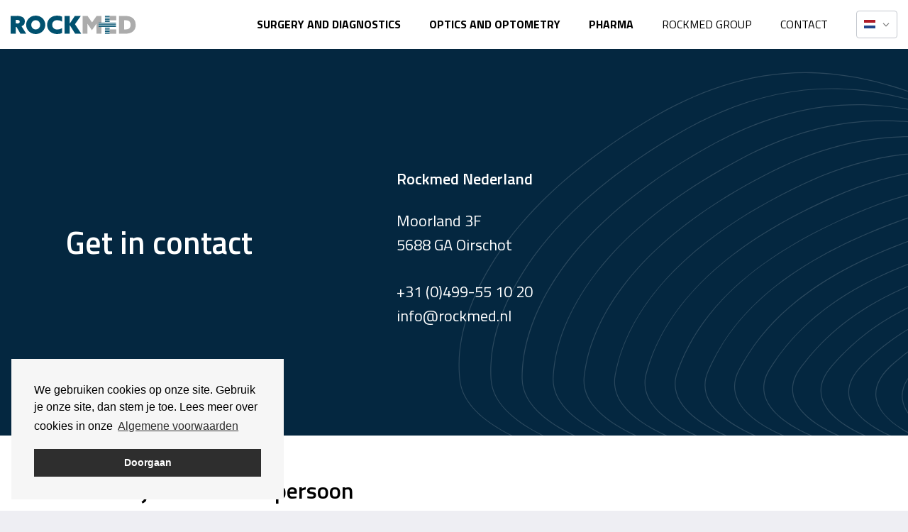

--- FILE ---
content_type: text/html; charset=UTF-8
request_url: https://rockmed.nl/contact/?department=sales
body_size: 6659
content:
<!DOCTYPE html>
<html lang="nl">
<head>

    <meta charset="utf-8"/>
    <meta http-equiv="X-UA-Compatible" content="IE=edge">
    <meta name="viewport" content="width=device-width, initial-scale=1, minimum-scale=1">

    <!--
    ##############################
    ####                      ####
    ####    Copyright 2026    ####
    ####      Visited.nl      ####
    ####                      ####
    ##############################
    -->

    <link href="/assets/css/init.css?v=e3379467730f163850b2f70923f3faa4222270f8" rel="stylesheet">
    <link href="https://fonts.googleapis.com/css?family=Titillium+Web:400,600,700|Barlow:400&display=swap" rel="stylesheet">

    <script type="text/javascript">
        window.csrfTokenName = "CRAFT_CSRF_TOKEN";
        window.csrfTokenValue = "VRNh8Q10cIhdQtmdBOyP\u002DmP614uVXt3woqpwojtI8eL34jiMaFP1_A9XVIFLTBPBNAa2wlDVv78Hvp_M2m7rhu3jL81SA5zWw4p14xoApMU\u003D";
    </script>

    <script src="/assets/js/lazysizes.js?v=e3379467730f163850b2f70923f3faa4222270f8" async></script>
    <script src="/assets/js/init.js?v=e3379467730f163850b2f70923f3faa4222270f8" defer></script>

    <title>Rockmed | Contact</title><meta name="generator" content="SEOmatic">
<meta name="description" content="Rockmed is partner van de oogheelkundige zorg. Als onafhankelijk familiebedrijf, met een hecht team van gedreven medewerkers, staan we al 35 jaar…">
<meta name="referrer" content="no-referrer-when-downgrade">
<meta name="robots" content="all">
<meta content="nl" property="og:locale">
<meta content="en" property="og:locale:alternate">
<meta content="fr_BE" property="og:locale:alternate">
<meta content="nl_BE" property="og:locale:alternate">
<meta content="Rockmed" property="og:site_name">
<meta content="website" property="og:type">
<meta content="https://rockmed.nl/contact/" property="og:url">
<meta content="Contact" property="og:title">
<meta content="Rockmed is partner van de oogheelkundige zorg. Als onafhankelijk familiebedrijf, met een hecht team van gedreven medewerkers, staan we al 35 jaar…" property="og:description">
<meta content="https://rockmed.nl/upload/main/_1200x630_crop_center-center_82_none/rockmed.png?mtime=1713252157" property="og:image">
<meta content="1200" property="og:image:width">
<meta content="630" property="og:image:height">
<meta content="Rockmed Logo" property="og:image:alt">
<meta name="twitter:card" content="summary_large_image">
<meta name="twitter:site" content="@rockmedbv">
<meta name="twitter:creator" content="@rockmedbv">
<meta name="twitter:title" content="Contact">
<meta name="twitter:description" content="Rockmed is partner van de oogheelkundige zorg. Als onafhankelijk familiebedrijf, met een hecht team van gedreven medewerkers, staan we al 35 jaar…">
<meta name="twitter:image" content="https://rockmed.nl/upload/main/_800x418_crop_center-center_82_none/rockmed.png?mtime=1713252157">
<meta name="twitter:image:width" content="800">
<meta name="twitter:image:height" content="418">
<meta name="twitter:image:alt" content="Rockmed Logo">
<link href="https://rockmed.nl/contact/" rel="canonical">
<link href="https://rockmed.nl/" rel="home">
<link type="text/plain" href="https://rockmed.nl/humans.txt" rel="author">
<link href="https://rockmed.nl/en/contact/" rel="alternate" hreflang="en">
<link href="https://rockmed.be/fr-be/contact/" rel="alternate" hreflang="fr-be">
<link href="https://rockmed.be/contact/" rel="alternate" hreflang="nl-be">
<link href="https://rockmed.nl/contact/" rel="alternate" hreflang="x-default">
<link href="https://rockmed.nl/contact/" rel="alternate" hreflang="nl">

                    <script>
            window.cc_content = {
                "message": "We gebruiken cookies op onze site. Gebruik je onze site, dan stem je toe. Lees meer over cookies in onze",
                "dismiss": "Doorgaan",
                "link": "Algemene voorwaarden",
                "href": "https://rockmed.nl/algemene-voorwaarden/"
            };
        </script>
                <script>
        (function(w,d,s,l,i){w[l]=w[l]||[];w[l].push({'gtm.start':
                new Date().getTime(),event:'gtm.js'});var f=d.getElementsByTagName(s)[0],
            j=d.createElement(s),dl=l!='dataLayer'?'&l='+l:'';j.async=true;j.src=
            'https://www.googletagmanager.com/gtm.js?id='+i+dl;f.parentNode.insertBefore(j,f);
        })(window,document,'script','dataLayer','GTM-NPBBFBC');
    </script>

</head>
<body class="">
        <noscript><iframe src="https://www.googletagmanager.com/ns.html?id=GTM-NPBBFBC" height="0" width="0" style="display:none; visibility:hidden"></iframe></noscript>

    <div class="wrapper">

                    <header class="header">
                <a href="https://rockmed.nl/" class="logo" title="Rockmed">
                    <svg xmlns="http://www.w3.org/2000/svg" width="177.773" height="26.221" viewBox="0 0 177.773 26.221" preserveAspectRatio="xMinYMid meet">
    <g fill="#acacac"><path d="M154.15.387h7.313c5.271 0 9.244.878 11.95 2.917 2.812 2.109 4.359 5.554 4.359 9.842a11.946 11.946 0 01-3.62 9.174c-2.531 2.285-6.432 3.515-12.549 3.515h-7.453V.387zm7.523 19.332c4.6 0 6.467-.914 7.556-2.215a6.755 6.755 0 001.3-4.358c0-2.39-.738-4.112-2.18-5.2-1.546-1.159-3.866-1.441-6.713-1.441h-.244v13.214h.28z"/><path d="M140.775.386h9.369v6.223h-9.369z"/><path d="M140.775 19.614h9.369v6.223h-9.369z"/><path d="M125.177 10h4.022V.386h-6.889l-6.538 9.279L109.2.386h-6.96v25.447h6.96v-8.294c0-2-.035-4.218-.07-5.975l.07-.036a133.734 133.734 0 003.338 4.885l3.059 4.288 3.022-4.288c1.124-1.617 2.286-3.269 3.34-4.885l.07.036c-.035 1.757-.07 3.971-.07 5.975v8.294h7.24v-9.611h-4.022z"/></g>
    <g fill="#00516F" class="color"><path d="M0 .387h8.893a15.923 15.923 0 017.135 1.265 6.942 6.942 0 014.113 6.643 7.008 7.008 0 01-4.674 6.855l6.749 10.684h-8.19l-5.66-9.665H7.242v9.665H0zm9.034 10.826a5.661 5.661 0 002.847-.527 2.135 2.135 0 001.019-2 2.148 2.148 0 00-1.23-2.11 7.371 7.371 0 00-3.093-.421H7.242v5.061z"/><path d="M35.651 0c7.662 0 13.6 5.765 13.6 13.111s-5.94 13.11-13.6 13.11-13.6-5.765-13.6-13.11S27.992 0 35.651 0m0 19.719a6.418 6.418 0 006.362-6.608 6.366 6.366 0 10-12.724 0 6.418 6.418 0 006.362 6.608"/><path d="M76.678.387h7.241v11.036l.07.035L91.335.387h8.506l-8.4 11.809 9.1 13.638h-8.787l-7.76-12.477-.07.035v12.442h-7.246z"/><path d="M66.406 19.789c-4.639 0-7.311-3.023-7.311-6.714 0-3.866 2.882-6.643 7.171-6.643a13.573 13.573 0 016.841 2.087V1.424A17.443 17.443 0 0066.125.001c-8.33 0-14.271 5.624-14.271 13.146 0 7.38 5.73 13.075 14.271 13.075a18.21 18.21 0 006.982-1.341v-7.073a13.4 13.4 0 01-6.7 1.981"/><path d="M125.173 10h24.508v1.416h-24.508z"/><path d="M125.173 14.806h24.508v1.416h-24.508z"/><path d="M125.173 12.402h24.508v1.416h-24.508z"/><path d="M134.064 17.209h6.711v1.416h-6.711z"/><path d="M134.064 19.614h6.711v1.415h-6.711z"/><path d="M134.064 22.017h6.711v1.415h-6.711z"/><path d="M134.064 24.42h6.711v1.416h-6.711z"/><path d="M134.064.386h6.711v1.416h-6.711z"/><path d="M134.064 2.789h6.711v1.416h-6.711z"/><path d="M134.064 5.193h6.711v1.416h-6.711z"/><path d="M134.064 7.596h6.711v1.416h-6.711z"/></g>
</svg>

                    <span></span>
                </a>

                <a href="#menu" class="menu_button">
                    <div class="icon"></div>
                </a>

                <nav class="menu">
                    <ul class="main_menu">
                                                
                                                        
                            <li>
                                <a href="https://rockmed.nl/chirurgie-en-diagnostiek/" class="">
                                    Surgery and diagnostics
                                </a>
                                            
    <ul>

                    <li>
                                        <svg>
        <use xlink:href="/assets/sprites/spritemap.svg#sprite-arrow-right"></use>
    </svg>
                                <a href="https://rockmed.nl/chirurgie-en-diagnostiek/" >
                    Surgery and diagnostics
                </a>
            </li>
        
                    <li>
                                        <svg>
        <use xlink:href="/assets/sprites/spritemap.svg#sprite-arrow-right"></use>
    </svg>
                                <a href="https://rockmed.nl/chirurgie-en-diagnostiek/catalog/" >
                    Producten
                </a>
            </li>
        
                    <li>
                                        <svg>
        <use xlink:href="/assets/sprites/spritemap.svg#sprite-arrow-right"></use>
    </svg>
                                <a href="https://rockmed.nl/chirurgie-en-diagnostiek/agenda/" >
                    Ontmoet ons
                </a>
            </li>
        
                    <li>
                                        <svg>
        <use xlink:href="/assets/sprites/spritemap.svg#sprite-arrow-right"></use>
    </svg>
                                <a href="https://rockmed.nl/chirurgie-en-diagnostiek/news/" >
                    Nieuws
                </a>
            </li>
        
    </ul>
                            </li>
                        
                                                        
                            <li>
                                <a href="https://rockmed.nl/optiek-en-optometrie/" class="">
                                    Optics and optometry
                                </a>
                                            
    <ul>

                    <li>
                                        <svg>
        <use xlink:href="/assets/sprites/spritemap.svg#sprite-arrow-right"></use>
    </svg>
                                <a href="https://rockmed.nl/optiek-en-optometrie/" >
                    Optics and optometry
                </a>
            </li>
        
                    <li>
                                        <svg>
        <use xlink:href="/assets/sprites/spritemap.svg#sprite-arrow-right"></use>
    </svg>
                                <a href="https://rockmed.nl/optiek-en-optometrie/catalog/" >
                    Producten
                </a>
            </li>
        
                    <li>
                                        <svg>
        <use xlink:href="/assets/sprites/spritemap.svg#sprite-arrow-right"></use>
    </svg>
                                <a href="https://rockmed.nl/optiek-en-optometrie/agenda/" >
                    Ontmoet ons
                </a>
            </li>
        
                    <li>
                                        <svg>
        <use xlink:href="/assets/sprites/spritemap.svg#sprite-arrow-right"></use>
    </svg>
                                <a href="https://rockmed.nl/optiek-en-optometrie/news/" >
                    Nieuws
                </a>
            </li>
        
    </ul>
                            </li>
                        
                                                        
                            <li>
                                <a href="https://rockmed.nl/pharma/" class="">
                                    Pharma
                                </a>
                                            
    <ul>

                    <li>
                                        <svg>
        <use xlink:href="/assets/sprites/spritemap.svg#sprite-arrow-right"></use>
    </svg>
                                <a href="https://rockmed.nl/pharma/" >
                    Pharma
                </a>
            </li>
        
                    <li>
                                        <svg>
        <use xlink:href="/assets/sprites/spritemap.svg#sprite-arrow-right"></use>
    </svg>
                                <a href="https://rockmed.nl/pharma/catalog/" >
                    Producten
                </a>
            </li>
        
                    <li>
                                        <svg>
        <use xlink:href="/assets/sprites/spritemap.svg#sprite-arrow-right"></use>
    </svg>
                                <a href="https://rockmed.nl/pharma/agenda/" >
                    Ontmoet ons
                </a>
            </li>
        
                    <li>
                                        <svg>
        <use xlink:href="/assets/sprites/spritemap.svg#sprite-arrow-right"></use>
    </svg>
                                <a href="https://rockmed.nl/pharma/news/" >
                    Nieuws
                </a>
            </li>
        
    </ul>
                            </li>
                                            </ul>
                    
    <ul class="top_menu">
                    <li >
                
                <a  href="https://rockmed.nl/rockmed-group/">Rockmed Group</a>

                            </li>
                    <li class="current">
                
                <a  href="https://rockmed.nl/contact/">Contact</a>

                            </li>
            </ul>
                    
    

<nav class="language">
    <b>
        <div class="flag">
                <svg>
        <use xlink:href="/assets/sprites/spritemap.svg#sprite-nl"></use>
    </svg>
        </div>

        <span>Nederlands</span>

        <div class="chevron">
                <svg>
        <use xlink:href="/assets/sprites/spritemap.svg#sprite-chevron-down"></use>
    </svg>
        </div>
    </b>
    <ul>

                                
                                                                                                        <li>
                <a href="https://rockmed.be/contact/" rel="alternate" hreflang="nl-BE" lang="nl-BE">
                    <div class="flag">
                            <svg>
        <use xlink:href="/assets/sprites/spritemap.svg#sprite-nl-be"></use>
    </svg>
                    </div>
                    <span>Nederlands (België)</span>
                </a>
            </li>
                                
                                                                                                        <li>
                <a href="https://rockmed.be/fr-be/contact/" rel="alternate" hreflang="fr-BE" lang="fr-BE">
                    <div class="flag">
                            <svg>
        <use xlink:href="/assets/sprites/spritemap.svg#sprite-fr-be"></use>
    </svg>
                    </div>
                    <span>Français (Belgique)</span>
                </a>
            </li>
                                
                                                                                                        <li>
                <a href="https://rockmed.nl/en/contact/" rel="alternate" hreflang="en" lang="en">
                    <div class="flag">
                            <svg>
        <use xlink:href="/assets/sprites/spritemap.svg#sprite-en"></use>
    </svg>
                    </div>
                    <span>English</span>
                </a>
            </li>
            </ul>
</nav>
                </nav>
            </header>
        
        <div class="banner_wrapper">
            
                        <div class="contact_banner swirl swirl_bottom swirl_right swirl_2">
            <div class="inner">
                                    <h1 class="title">Get in contact</h1>

                    <div class="body">
                        <h2>Rockmed Nederland</h2>
                        <div class="split">
                            <address>
                                <p>Moorland 3F<br />5688 GA Oirschot</p><p><a href="tel:0031499551020">+31 (0)499-55 10 20</a><a href="mailto:info@rockmed.nl"><br />info@rockmed.nl</a></p>
                            </address>
                            <ul class="emails">
                                                            </ul>
                        </div>
                    </div>
                            </div>
        </div>
            </div>

                    <main class="main">
                    <h1>Vind de juiste contactpersoon</h1>

    
    <ul class="people_filter">
        <li>
            <a href="https://rockmed.nl/contact/" >
                Team
            </a>
        </li>
                    <li>
                <a href="https://rockmed.nl/contact/?department=directie" >
                    Directie
                </a>
            </li>
                    <li>
                <a href="https://rockmed.nl/contact/?department=financieel" >
                    Financieel
                </a>
            </li>
                    <li>
                <a href="https://rockmed.nl/contact/?department=sales" class="current">
                    Sales
                </a>
            </li>
                    <li>
                <a href="https://rockmed.nl/contact/?department=binnendienst" >
                    Verkoop Binnendienst
                </a>
            </li>
                    <li>
                <a href="https://rockmed.nl/contact/?department=logistiek" >
                    Inkoop &amp; Logistiek
                </a>
            </li>
                    <li>
                <a href="https://rockmed.nl/contact/?department=techniek" >
                    Service
                </a>
            </li>
                    <li>
                <a href="https://rockmed.nl/contact/?department=secretariaat" >
                    Secretariaat
                </a>
            </li>
                    <li>
                <a href="https://rockmed.nl/contact/?department=yem" >
                    YEM
                </a>
            </li>
            </ul>

    <div class="ajax_filter_people_result">
        <ul class="people_list">
                            <li>
                    <div class="people_item" data-aos="fade-up" data-aos-delay="0">
<div class="body">
        <h3>Eric Daalman</h3>

        <ul>
                            <li class="function">Senior Sales Executive</li>
            
            
                    </ul>
    </div>
    <div class="image">
                    
                        
    
            
    <picture>
        
        <source type="image/webp" src="/upload/people/_360x540_crop_center-center_none/11714/Eric-Daalman.webp" srcset="/upload/people/_360x540_crop_center-center_none/11714/Eric-Daalman.webp, /upload/people/_540x810_crop_center-center_none/11714/Eric-Daalman.webp 1.5x, /upload/people/_720x1080_crop_center-center_none/11714/Eric-Daalman.webp 2x">

        
        <img class="" src="/upload/people/_360x540_crop_center-center_none/Eric-Daalman.jpg" srcset="/upload/people/_360x540_crop_center-center_none/Eric-Daalman.jpg, /upload/people/_540x810_crop_center-center_none/Eric-Daalman.jpg 1.5x, /upload/people/_720x1080_crop_center-center_none/Eric-Daalman.jpg 2x" alt="Eric Daalman" loading="lazy" style="">
    </picture>
        
                    <a href="https://www.linkedin.com/in/eric-daalman-380b87ab" class="linkedin" target="_blank">
                    <svg>
        <use xlink:href="/assets/sprites/spritemap.svg#sprite-linkedin"></use>
    </svg>
                            </a>
        
            </div>
</div>
                </li>
                            <li>
                    <div class="people_item" data-aos="fade-up" data-aos-delay="250">
<div class="body">
        <h3>Drs. Lize Leunissen - Imhof</h3>

        <ul>
                            <li class="function">Sales &amp; Product Manager</li>
            
            
                    </ul>
    </div>
    <div class="image">
                    
                        
    
            
    <picture>
        
        <source type="image/webp" src="/upload/people/_360x540_crop_center-center_none/71362/Lize.webp" srcset="/upload/people/_360x540_crop_center-center_none/71362/Lize.webp, /upload/people/_540x810_crop_center-center_none/71362/Lize.webp 1.5x, /upload/people/_720x1080_crop_center-center_none/71362/Lize.webp 2x">

        
        <img class="" src="/upload/people/_360x540_crop_center-center_none/Lize.jpg" srcset="/upload/people/_360x540_crop_center-center_none/Lize.jpg, /upload/people/_540x810_crop_center-center_none/Lize.jpg 1.5x, /upload/people/_720x1080_crop_center-center_none/Lize.jpg 2x" alt="Lize" loading="lazy" style="">
    </picture>
        
                    <a href="https://www.linkedin.com/in/lize-imhof-bb610237" class="linkedin" target="_blank">
                    <svg>
        <use xlink:href="/assets/sprites/spritemap.svg#sprite-linkedin"></use>
    </svg>
                            </a>
        
            </div>
</div>
                </li>
                            <li>
                    <div class="people_item" data-aos="fade-up" data-aos-delay="500">
<div class="body">
        <h3>Britt de Bruijn - Plomp</h3>

        <ul>
                            <li class="function">Sales &amp; Product Manager</li>
            
            
                    </ul>
    </div>
    <div class="image">
                    
                        
    
            
    <picture>
        
        <source type="image/webp" src="/upload/people/_360x540_crop_center-center_none/71348/BP.webp" srcset="/upload/people/_360x540_crop_center-center_none/71348/BP.webp, /upload/people/_540x810_crop_center-center_none/71348/BP.webp 1.5x, /upload/people/_720x1080_crop_center-center_none/71348/BP.webp 2x">

        
        <img class="" src="/upload/people/_360x540_crop_center-center_none/BP.jpg" srcset="/upload/people/_360x540_crop_center-center_none/BP.jpg, /upload/people/_540x810_crop_center-center_none/BP.jpg 1.5x, /upload/people/_720x1080_crop_center-center_none/BP.jpg 2x" alt="BP" loading="lazy" style="">
    </picture>
        
                    <a href="https://nl.linkedin.com/in/britt-plomp-4b987b1" class="linkedin" target="_blank">
                    <svg>
        <use xlink:href="/assets/sprites/spritemap.svg#sprite-linkedin"></use>
    </svg>
                            </a>
        
            </div>
</div>
                </li>
                            <li>
                    <div class="people_item" data-aos="fade-up" data-aos-delay="0">
<div class="body">
        <h3>Michiel Vos</h3>

        <ul>
                            <li class="function">Sales Representative</li>
            
            
                    </ul>
    </div>
    <div class="image">
                    
                        
    
            
    <picture>
        
        <source type="image/webp" src="/upload/main/_360x540_crop_center-center_none/71258/Michiel-Vos-166.webp" srcset="/upload/main/_360x540_crop_center-center_none/71258/Michiel-Vos-166.webp, /upload/main/_540x810_crop_center-center_none/71258/Michiel-Vos-166.webp 1.5x, /upload/main/_720x1080_crop_center-center_none/71258/Michiel-Vos-166.webp 2x">

        
        <img class="" src="/upload/main/_360x540_crop_center-center_none/Michiel-Vos-166.jpg" srcset="/upload/main/_360x540_crop_center-center_none/Michiel-Vos-166.jpg, /upload/main/_540x810_crop_center-center_none/Michiel-Vos-166.jpg 1.5x, /upload/main/_720x1080_crop_center-center_none/Michiel-Vos-166.jpg 2x" alt="Michiel Vos 166" loading="lazy" style="">
    </picture>
        
                    <a href="https://www.linkedin.com/in/michiel-vos-442243104/" class="linkedin" target="_blank">
                    <svg>
        <use xlink:href="/assets/sprites/spritemap.svg#sprite-linkedin"></use>
    </svg>
                            </a>
        
            </div>
</div>
                </li>
                            <li>
                    <div class="people_item" data-aos="fade-up" data-aos-delay="250">
<div class="body">
        <h3>Nicolette van Santen</h3>

        <ul>
                            <li class="function">Sales &amp; Product Manager Pharma</li>
            
            
                    </ul>
    </div>
    <div class="image">
                    
                        
    
            
    <picture>
        
        <source type="image/webp" src="/upload/main/_360x540_crop_center-center_none/71186/Nicolette-van-Santen-84.webp" srcset="/upload/main/_360x540_crop_center-center_none/71186/Nicolette-van-Santen-84.webp, /upload/main/_540x810_crop_center-center_none/71186/Nicolette-van-Santen-84.webp 1.5x, /upload/main/_720x1080_crop_center-center_none/71186/Nicolette-van-Santen-84.webp 2x">

        
        <img class="" src="/upload/main/_360x540_crop_center-center_none/Nicolette-van-Santen-84.jpg" srcset="/upload/main/_360x540_crop_center-center_none/Nicolette-van-Santen-84.jpg, /upload/main/_540x810_crop_center-center_none/Nicolette-van-Santen-84.jpg 1.5x, /upload/main/_720x1080_crop_center-center_none/Nicolette-van-Santen-84.jpg 2x" alt="Nicolette van Santen 84" loading="lazy" style="">
    </picture>
        
                    <a href="https://www.linkedin.com/in/nicolettevansanten/" class="linkedin" target="_blank">
                    <svg>
        <use xlink:href="/assets/sprites/spritemap.svg#sprite-linkedin"></use>
    </svg>
                            </a>
        
            </div>
</div>
                </li>
                            <li>
                    <div class="people_item" data-aos="fade-up" data-aos-delay="500">
<div class="body">
        <h3>Jessica de Groot</h3>

        <ul>
                            <li class="function">Manager Diagnostics and Application</li>
            
            
                    </ul>
    </div>
    <div class="image">
                    
                        
    
            
    <picture>
        
        <source type="image/webp" src="/upload/main/_360x540_crop_center-center_none/71281/Jessica-de-Groot-1001.webp" srcset="/upload/main/_360x540_crop_center-center_none/71281/Jessica-de-Groot-1001.webp, /upload/main/_540x810_crop_center-center_none/71281/Jessica-de-Groot-1001.webp 1.5x, /upload/main/_720x1080_crop_center-center_none/71281/Jessica-de-Groot-1001.webp 2x">

        
        <img class="" src="/upload/main/_360x540_crop_center-center_none/Jessica-de-Groot-1001.jpg" srcset="/upload/main/_360x540_crop_center-center_none/Jessica-de-Groot-1001.jpg, /upload/main/_540x810_crop_center-center_none/Jessica-de-Groot-1001.jpg 1.5x, /upload/main/_720x1080_crop_center-center_none/Jessica-de-Groot-1001.jpg 2x" alt="Jessica de Groot 1001" loading="lazy" style="">
    </picture>
        
                    <a href="https://www.linkedin.com/in/jessica-de-groot-%E2%9C%94-5aaa7527" class="linkedin" target="_blank">
                    <svg>
        <use xlink:href="/assets/sprites/spritemap.svg#sprite-linkedin"></use>
    </svg>
                            </a>
        
            </div>
</div>
                </li>
                            <li>
                    <div class="people_item" data-aos="fade-up" data-aos-delay="0">
<div class="body">
        <h3>Mike Jongelie</h3>

        <ul>
                            <li class="function">General Manager Young Eye Medical</li>
            
            
                    </ul>
    </div>
    <div class="image">
                    
                        
    
            
    <picture>
        
        <source type="image/webp" src="/upload/main/_360x540_crop_center-center_none/71219/Mike-Jongelie-136.webp" srcset="/upload/main/_360x540_crop_center-center_none/71219/Mike-Jongelie-136.webp, /upload/main/_540x810_crop_center-center_none/71219/Mike-Jongelie-136.webp 1.5x, /upload/main/_720x1080_crop_center-center_none/71219/Mike-Jongelie-136.webp 2x">

        
        <img class="" src="/upload/main/_360x540_crop_center-center_none/Mike-Jongelie-136.jpg" srcset="/upload/main/_360x540_crop_center-center_none/Mike-Jongelie-136.jpg, /upload/main/_540x810_crop_center-center_none/Mike-Jongelie-136.jpg 1.5x, /upload/main/_720x1080_crop_center-center_none/Mike-Jongelie-136.jpg 2x" alt="Mike Jongelie 136" loading="lazy" style="">
    </picture>
        
                    <a href="https://www.linkedin.com/in/mike-jongelie-88736116/" class="linkedin" target="_blank">
                    <svg>
        <use xlink:href="/assets/sprites/spritemap.svg#sprite-linkedin"></use>
    </svg>
                            </a>
        
            </div>
</div>
                </li>
                            <li>
                    <div class="people_item" data-aos="fade-up" data-aos-delay="250">
<div class="body">
        <h3>Lynn Albersen</h3>

        <ul>
                            <li class="function">Jr. Sales Representative</li>
            
            
                    </ul>
    </div>
    <div class="image">
                    
                        
    
            
    <picture>
        
        <source type="image/webp" src="/upload/people/_360x540_crop_center-center_none/72627/Lynn-Albersen.webp" srcset="/upload/people/_360x540_crop_center-center_none/72627/Lynn-Albersen.webp, /upload/people/_540x810_crop_center-center_none/72627/Lynn-Albersen.webp 1.5x, /upload/people/_720x1080_crop_center-center_none/72627/Lynn-Albersen.webp 2x">

        
        <img class="" src="/upload/people/_360x540_crop_center-center_none/Lynn-Albersen.jpg" srcset="/upload/people/_360x540_crop_center-center_none/Lynn-Albersen.jpg, /upload/people/_540x810_crop_center-center_none/Lynn-Albersen.jpg 1.5x, /upload/people/_720x1080_crop_center-center_none/Lynn-Albersen.jpg 2x" alt="Lynn Albersen" loading="lazy" style="">
    </picture>
        
                    <a href="https://www.linkedin.com/in/lynn-albersen-3b08b0119/" class="linkedin" target="_blank">
                    <svg>
        <use xlink:href="/assets/sprites/spritemap.svg#sprite-linkedin"></use>
    </svg>
                            </a>
        
            </div>
</div>
                </li>
                            <li>
                    <div class="people_item" data-aos="fade-up" data-aos-delay="500">
<div class="body">
        <h3>Coen van Wezenberg</h3>

        <ul>
                            <li class="function">Sales Director Pharma</li>
            
            
                    </ul>
    </div>
    <div class="image">
                    
                        
    
            
    <picture>
        
        <source type="image/webp" src="/upload/main/_360x540_crop_center-center_none/71250/Coen-van-Wezenberg-112.webp" srcset="/upload/main/_360x540_crop_center-center_none/71250/Coen-van-Wezenberg-112.webp, /upload/main/_540x810_crop_center-center_none/71250/Coen-van-Wezenberg-112.webp 1.5x, /upload/main/_720x1080_crop_center-center_none/71250/Coen-van-Wezenberg-112.webp 2x">

        
        <img class="" src="/upload/main/_360x540_crop_center-center_none/Coen-van-Wezenberg-112.jpg" srcset="/upload/main/_360x540_crop_center-center_none/Coen-van-Wezenberg-112.jpg, /upload/main/_540x810_crop_center-center_none/Coen-van-Wezenberg-112.jpg 1.5x, /upload/main/_720x1080_crop_center-center_none/Coen-van-Wezenberg-112.jpg 2x" alt="Coen van Wezenberg 112" loading="lazy" style="">
    </picture>
        
                    <a href="https://www.linkedin.com/in/coen-van-wezenberg-a7793113/" class="linkedin" target="_blank">
                    <svg>
        <use xlink:href="/assets/sprites/spritemap.svg#sprite-linkedin"></use>
    </svg>
                            </a>
        
            </div>
</div>
                </li>
                            <li>
                    <div class="people_item" data-aos="fade-up" data-aos-delay="0">
<div class="body">
        <h3>Tako Mulder</h3>

        <ul>
                            <li class="function">Business Development</li>
            
            
                    </ul>
    </div>
    <div class="image">
                    
                        
    
            
    <picture>
        
        <source type="image/webp" src="/upload/main/_360x540_crop_center-center_none/71266/Tako-Mulder-161.webp" srcset="/upload/main/_360x540_crop_center-center_none/71266/Tako-Mulder-161.webp, /upload/main/_540x810_crop_center-center_none/71266/Tako-Mulder-161.webp 1.5x, /upload/main/_720x1080_crop_center-center_none/71266/Tako-Mulder-161.webp 2x">

        
        <img class="" src="/upload/main/_360x540_crop_center-center_none/Tako-Mulder-161.jpg" srcset="/upload/main/_360x540_crop_center-center_none/Tako-Mulder-161.jpg, /upload/main/_540x810_crop_center-center_none/Tako-Mulder-161.jpg 1.5x, /upload/main/_720x1080_crop_center-center_none/Tako-Mulder-161.jpg 2x" alt="Tako Mulder 161" loading="lazy" style="">
    </picture>
        
                    <a href="https://www.linkedin.com/in/tako-mulder-30105713/" class="linkedin" target="_blank">
                    <svg>
        <use xlink:href="/assets/sprites/spritemap.svg#sprite-linkedin"></use>
    </svg>
                            </a>
        
            </div>
</div>
                </li>
                    </ul>
    </div>
            </main>
        
                                                            <footer class="footer swirl swirl_top swirl_right swirl_4">
        <div class="inner">
            <div class="top">
                <div class="logo">
                    <div class="image">
                                                    <img src="/upload/main/rockmed-white.svg" alt="Rockmed - nl" class="logo_image">
                        
                                                    <img src="/assets/img/slogan.svg" alt="Innovation education cooperation" class="onderschrift">
                                            </div>

                                            <ul class="socialmedia">
                    <li>
            <a href="https://www.linkedin.com/company/rockmed-b-v-/" target="_blank" title="linkedin" class="linkedin">
                    <svg>
        <use xlink:href="/assets/sprites/spritemap.svg#sprite-linkedin"></use>
    </svg>
                <span>linkedin</span>
            </a>
        </li>
    </ul>
                                    </div>

                <div class="">
                    <h4>Contactgegevens</h4>
                    <address>
                        <p>Rockmed Nederland<br />Moorland 3F<br />5688 GA Oirschot</p>
<p><a href="tel:0031499551020">+31 (0)499-55 10 20</a><a href="mailto:info@rockmed.nl"><br />info@rockmed.nl</a></p>
                    </address>
                </div>

                <div class="footer_menu">
                    <h4>Navigatie</h4>

                                            <ul>
                                                            <li>
                                        <svg>
        <use xlink:href="/assets/sprites/spritemap.svg#sprite-chevron-right"></use>
    </svg>
                                    <a href="https://rockmed.nl/chirurgie-en-diagnostiek/">
                                        Surgery and diagnostics
                                    </a>
                                </li>
                                                            <li>
                                        <svg>
        <use xlink:href="/assets/sprites/spritemap.svg#sprite-chevron-right"></use>
    </svg>
                                    <a href="https://rockmed.nl/optiek-en-optometrie/">
                                        Optics and optometry
                                    </a>
                                </li>
                                                            <li>
                                        <svg>
        <use xlink:href="/assets/sprites/spritemap.svg#sprite-chevron-right"></use>
    </svg>
                                    <a href="https://rockmed.nl/pharma/">
                                        Pharma
                                    </a>
                                </li>
                                                    </ul>
                                    </div>
            </div>

            <div class="bottom">
                <div class="copy">
                    Copyright Rockmed 2025
                </div>

                <ul class="sub_footer_menu">
                                                                        <li>
                                <a href="https://rockmed.nl/algemene-voorwaarden/">Algemene voorwaarden</a>
                            </li>
                                                            </ul>

                <div class="by">
                    <a href="https://www.visited.nl?ref=rockmed_nl">
                        Website by Visited
                    </a>
                </div>
            </div>
        </div>
    </footer>
                                        </div>

    
        <div class="modal" id="cart_modal" aria-hidden="true">
        <div class="modal_overlay" tabindex="-1" data-modal-close>
            <div class="modal_container" role="dialog" aria-modal="true" >
                <header class="modal_header">
                                        <button class="modal_close" aria-label="Close modal" data-modal-close></button>
                </header>
                <main class="modal_content" id="cart_modal-content">
                            
<div class="offerte_form">
    


    <div class="content">
        <h2>Informatie aanvragen</h2>
<p>Graag hier uw gegevens invullen. Dan nemen wij zo spoedig mogelijk contact met u op. U kunt meerdere producten toevoegen.</p>
<h3>Toegevoegde producten</h3>
    </div>

            Geen producten geselecteerd

    
</div>
    
                </main>
            </div>
        </div>
    </div>

<script type="application/ld+json">{"@context":"http://schema.org","@graph":[{"@type":"WebSite","author":{"@id":"https://rockmed.nl#identity"},"copyrightHolder":{"@id":"https://rockmed.nl#identity"},"copyrightYear":"2019","creator":{"@id":"https://rockmed.nl#creator"},"dateModified":"2025-10-13T08:54:44+02:00","datePublished":"2019-09-24T15:15:00+02:00","description":"Rockmed is partner van de oogheelkundige zorg. Als onafhankelijk familiebedrijf, met een hecht team van gedreven medewerkers, staan we al 35 jaar oogspecialisten en oogprofessionals terzijde.","headline":"Contact","image":{"@type":"ImageObject","url":"https://rockmed.nl/upload/main/_1200x630_crop_center-center_82_none/rockmed.png?mtime=1713252157"},"inLanguage":"nl","mainEntityOfPage":"https://rockmed.nl/contact/","name":"Contact","publisher":{"@id":"https://rockmed.nl#creator"},"url":"https://rockmed.nl/contact/"},{"@id":"https://rockmed.nl#identity","@type":"LocalBusiness","address":{"@type":"PostalAddress","addressCountry":"NL","addressRegion":"Noord Brabant","postalCode":"5688 GA","streetAddress":"Moorland 3F"},"description":"Rockmed is partner van de oogheelkundige zorg. Als onafhankelijk familiebedrijf, met een hecht team van gedreven medewerkers, staan we al 35 jaar oogspecialisten en oogprofessionals terzijde.","email":"info@rockmed.nl","image":{"@type":"ImageObject","height":"26","url":"https://rockmed.nl/upload/main/rockmed.svg","width":"177"},"logo":{"@type":"ImageObject","height":"60","width":"408"},"name":"ROCKMED B.V.","priceRange":"$","telephone":"+31 (0)499-55 10 20","url":"https://rockmed.nl"},{"@id":"#creator","@type":"Organization"},{"@type":"BreadcrumbList","description":"Breadcrumbs list","itemListElement":[{"@type":"ListItem","item":"https://rockmed.nl/","name":"Homepage","position":1},{"@type":"ListItem","item":"https://rockmed.nl/contact/","name":"Contact","position":2}],"name":"Breadcrumbs"}]}</script></body>
</html>


--- FILE ---
content_type: image/svg+xml
request_url: https://rockmed.nl/assets/img/swirl-4.svg
body_size: 52114
content:
<svg xmlns="http://www.w3.org/2000/svg" xmlns:xlink="http://www.w3.org/1999/xlink" width="930" height="530" viewBox="-17.285 15.849 930 530"><defs><path id="a" d="M-17.285 15.849h930v530h-930z"/></defs><clipPath id="b"><use xlink:href="#a" overflow="visible"/></clipPath><g clip-path="url(#b)"><path fill="#FFF" d="M2453.141 691.774c-9.273 0-19.438-3.474-30.214-10.323-57.132-36.322-115.206-177.104-149.903-261.22-7.483-18.142-13.947-33.811-19.207-45.592-4.119-9.227-8.657-19.035-12.952-28.269-9.898-8.104-20.532-17.081-31.606-26.683-30.281-26.254-65.499-37.961-114.189-37.961-25.505 0-51.646 3.098-79.319 6.377-28.589 3.388-58.155 6.892-87.938 6.892h-.013c-48.668-.001-88.366-9.489-124.935-29.856-17.035-9.485-41.502-30.492-79.812-109.396-36.238-74.637-59.576-81.25-128.854-100.879-14.464-4.099-28.588-12.778-43.158-26.525-14.803 34.412-29.178 59.002-43.934 75.158-11.563 12.658-23.609 19.078-35.805 19.079-36.564.005-71.097-57.198-100.594-110.815-14.444-26.261-28.66-56.286-42.406-85.323-26.411-55.79-51.36-108.491-74.462-127.745-8.741.272-16.719.782-23.762 1.232-7.175.459-13.372.855-18.229.855-6.872 0-10.42-.796-11.862-2.661-2.084-2.695-2.454-5.761-1.044-8.634 2.395-4.879 9.076-7.911 17.436-7.911 11.287 0 24.454 5.51 37.076 15.515.245.194.488.391.733.592 4.072-.124 7.905-.184 11.712-.184 55.854 0 99.823 14.223 134.423 43.48 35.579 30.085 63.185 69.915 89.879 108.433 20.415 29.457 39.709 57.295 60.486 77.211 13.789-32.262 25.885-67.961 37.586-102.496 9.578-28.267 18.624-54.967 27.588-76.578 3.594-8.664 7.01-17.107 10.313-25.272 24.638-60.901 42.438-104.903 78.766-106.177 37.224-1.341 110.172 88.341 158.339 147.524a4633.694 4633.694 0 0014.313 17.529c13.059 15.88 26.39 34.859 40.504 54.952 35.438 50.453 72.085 102.623 107.063 108.497 2.706.455 5.501.685 8.307.685 22.068 0 43.84-14.225 63.048-26.776 16.331-10.67 31.756-20.75 45.066-20.75 3.741 0 7.257.808 10.444 2.401 32.097 16.039 27.813 89.361 24.369 148.276-2.971 50.82 32.858 127.716 61.647 189.501l3.632 7.799c66.397 54.335 99.778 69.541 138.433 87.149 10.179 4.638 20.703 9.433 32.354 15.163 14.273 7.021 26.082 10.436 36.099 10.436 15.489 0 24.563-8.123 34.173-16.725 8.214-7.354 16.708-14.956 29.739-17.834 9.825-2.171 18.646-3.227 26.963-3.227 24.253 0 44.36 9.049 65.196 29.34 3.864 3.764 37.67 36.98 34.656 44.396-.402.992-1.358 1.495-2.841 1.496-4.193.001-13.33-4.195-27.156-12.475-8.032-4.81-15.56-7.248-22.372-7.248-28.39 0-41.63 42.081-52.269 75.895-2.574 8.181-5.007 15.907-7.493 22.601-2.313 6.227-4.761 14.146-7.352 22.534-12.321 39.901-29.199 94.537-66.662 94.537zm-210.496-343.946c4.033 8.68 8.24 17.794 12.084 26.403 5.267 11.795 11.731 27.47 19.22 45.619 34.653 84.006 92.651 224.604 149.517 260.757 10.611 6.745 20.596 10.167 29.678 10.167 36.725 0 53.477-54.229 65.709-93.825 2.595-8.399 5.045-16.333 7.368-22.586 2.479-6.669 4.906-14.386 7.478-22.554 10.736-34.125 24.1-76.594 53.223-76.594 6.995 0 14.695 2.486 22.886 7.392 13.668 8.184 22.632 12.333 26.644 12.332 1.56-.001 1.826-.657 1.914-.873 1.676-4.125-12.481-21.933-34.428-43.305-20.637-20.096-40.527-29.057-64.5-29.057-8.242 0-16.991 1.048-26.748 3.203-12.774 2.821-21.168 10.335-29.287 17.602-9.754 8.732-18.968 16.979-34.84 16.979-10.173 0-22.125-3.446-36.539-10.537-11.639-5.725-22.156-10.517-32.329-15.15-38.403-17.496-71.612-32.623-137.048-85.978v.005h-.002zm-147.579-67.1c48.949 0 84.368 11.782 114.846 38.205 10.471 9.078 20.546 17.596 29.978 25.346l-2.753-5.912c-28.837-61.889-64.725-138.911-61.74-189.983 3.427-58.622 7.688-131.58-23.817-147.324-3.093-1.544-6.361-2.295-9.997-2.295-13.014 0-28.317 10-44.521 20.587-19.324 12.627-41.228 26.938-63.595 26.938-2.86 0-5.71-.235-8.472-.699-35.392-5.944-72.159-58.288-107.717-108.909-14.103-20.077-27.424-39.04-40.457-54.891-4.437-5.394-9.232-11.287-14.316-17.534-47.697-58.605-119.779-147.169-156.748-147.169-.263 0-.521.004-.78.013-35.679 1.251-53.378 45-77.874 105.553-3.305 8.167-6.721 16.612-10.316 25.28-8.95 21.581-17.991 48.265-27.563 76.516-11.749 34.674-23.896 70.525-37.761 102.912 14.546 13.779 28.618 22.463 43.012 26.542 69.599 19.72 93.045 26.364 129.48 101.404 38.187 78.652 62.489 99.544 79.396 108.958 36.413 20.281 75.957 29.729 124.448 29.73h.012c29.728 0 59.259-3.5 87.82-6.885 27.703-3.283 53.871-6.383 79.435-6.383zm-839.733-482.076c23.028 19.96 47.736 72.152 73.873 127.361 13.74 29.023 27.948 59.034 42.379 85.269 29.359 53.367 63.697 110.302 99.717 110.297 11.902-.001 23.7-6.311 35.066-18.754 14.729-16.125 29.089-40.73 43.897-75.217-20.954-20.004-40.353-47.994-60.888-77.623-26.657-38.465-54.224-78.239-89.703-108.239-34.411-29.099-78.17-43.244-133.775-43.244-3.447-.001-6.916.048-10.566.15zm-38.956-16.074c-7.854 0-14.346 2.886-16.538 7.351-1.233 2.512-.899 5.205.938 7.582 1.198 1.55 4.718 2.272 11.07 2.272 4.827 0 11.01-.395 18.166-.853 6.74-.431 14.332-.916 22.639-1.197-12.391-9.775-25.266-15.155-36.275-15.155z"/><path fill="#FFF" d="M2472.686 742.128c-9.754.001-20.332-3.566-31.438-10.604-60.94-38.614-120.06-192.717-155.383-284.789-7.615-19.853-14.193-36.996-19.573-49.879-4.214-10.094-8.869-20.82-13.273-30.916-10.511-8.692-21.793-18.332-33.537-28.649-30.268-26.587-66.793-38.97-114.947-38.97-30.003 0-61.074 4.521-93.969 9.31-34.237 4.983-69.641 10.136-105.204 10.136-48.382 0-88.07-9.449-124.902-29.735-18.203-10.026-44.147-32.59-83.532-118.796-37.254-81.548-62.37-88.228-136.928-108.056-15.577-4.141-30.663-13.366-46.097-28.19-16.991 38.491-33.246 66.09-49.688 84.363-13.168 14.634-26.704 22.055-40.232 22.058-39.257.008-74.813-61.838-105.06-119.809-14.947-28.65-29.54-61.471-43.651-93.211-27.107-60.969-52.719-118.565-77.236-139.227-9.487.54-18.151 1.321-25.801 2.011-8.735.788-16.279 1.468-21.812 1.468-6.063 0-9.378-.815-10.744-2.643-2.179-2.915-2.496-6.279-.896-9.474 2.794-5.576 10.643-9.179 19.994-9.179 8.486 0 22.108 2.803 38.812 16.157.261.209.522.422.784.639 7.633-.427 14.693-.635 21.578-.635 56.253 0 100.621 14.566 135.641 44.531 37.747 32.3 66.583 75.591 94.471 117.456 21.341 32.039 41.508 62.314 63.504 83.775 15.838-36.07 29.93-75.904 43.562-114.435 11.151-31.521 21.685-61.293 31.988-85.435 4.133-9.681 8.064-19.112 11.869-28.233 28.35-67.983 48.833-117.103 88.198-119.494a24.951 24.951 0 011.528-.046c40.738 0 116.171 95.608 166.086 158.874a4674.087 4674.087 0 0015.031 18.987c13.728 17.208 27.664 37.835 42.419 59.675 37.039 54.821 75.339 111.508 113.097 117.056 2.482.364 5.04.549 7.604.549 24.406-.002 48.881-16.656 70.474-31.349 18.268-12.429 35.521-24.169 50.093-24.169 3.783 0 7.332.801 10.551 2.379 34.342 16.852 27.703 98.035 22.369 163.267-4.6 56.292 32.147 140.348 61.676 207.888l3.729 8.536c70.495 58.281 106.269 74.189 147.688 92.611 10.906 4.853 22.187 9.867 34.663 15.891 14.735 7.112 27.052 10.57 37.649 10.571 17.528.001 27.826-9.45 38.729-19.458 9.096-8.348 18.501-16.979 32.688-20.515 11.701-2.913 22.112-4.33 31.829-4.33 25.186 0 45.953 9.47 67.342 30.704 18.394 18.254 38.952 41.799 36.364 48.08-.464 1.126-1.557 1.697-3.247 1.697-4.613 0-14.338-4.394-28.904-13.055-8.276-4.923-16.108-7.418-23.275-7.418-31.346 0-46.995 47.357-59.568 85.41-3.013 9.115-5.856 17.726-8.733 25.19-2.679 6.949-5.546 15.772-8.582 25.115-14.588 44.869-34.556 106.31-75.798 106.315zm-217.963-374.775c4.17 9.565 8.524 19.621 12.49 29.121 5.386 12.896 11.966 30.046 19.584 49.904 35.278 91.957 94.324 245.866 154.984 284.303 10.942 6.936 21.342 10.449 30.903 10.448 40.517-.006 60.354-61.047 74.841-105.618 3.041-9.354 5.912-18.19 8.6-25.165 2.869-7.442 5.71-16.041 8.718-25.145 12.677-38.358 28.45-86.097 60.52-86.097 7.35 0 15.353 2.542 23.787 7.558 14.409 8.569 23.963 12.914 28.394 12.914 1.264 0 2.023-.354 2.322-1.078 2.232-5.422-17.17-28.158-36.145-46.99-21.187-21.033-41.737-30.413-66.638-30.413-9.635 0-19.967 1.406-31.587 4.302-13.939 3.473-23.25 12.018-32.254 20.28-11.05 10.143-21.486 19.722-39.402 19.722h-.002c-10.754-.001-23.211-3.491-38.086-10.673-12.463-6.016-23.733-11.027-34.635-15.876-41.188-18.317-76.799-34.155-146.396-91.499l.002.002zm-150.191-70.032c48.412 0 85.146 12.463 115.606 39.22 11.17 9.813 21.922 19.012 31.987 27.364l-2.937-6.717c-29.57-67.644-66.375-151.828-61.754-208.371 5.309-64.929 11.916-145.736-21.813-162.288-3.123-1.532-6.429-2.277-10.108-2.277-14.267 0-31.396 11.656-49.53 23.996-21.712 14.774-46.322 31.521-71.036 31.522-2.612 0-5.22-.188-7.749-.56-38.194-5.611-76.62-62.485-113.78-117.486-14.744-21.822-28.67-42.434-42.372-59.611-4.659-5.841-9.696-12.226-15.035-18.992-50.407-63.892-126.936-160.883-166.769-158.449-38.744 2.354-59.127 51.231-87.337 118.881-3.806 9.123-7.738 18.556-11.872 28.24-10.292 24.112-20.82 53.871-31.966 85.376-13.681 38.669-27.825 78.65-43.737 114.844 15.4 14.853 30.425 24.078 45.925 28.198 74.898 19.919 100.13 26.629 137.58 108.606 39.263 85.94 65.037 108.384 83.104 118.335 36.679 20.203 76.214 29.613 124.42 29.613 35.49 0 70.856-5.148 105.06-10.125 32.931-4.791 64.038-9.319 94.113-9.319zm-905.058-510.235c24.45 21.368 49.845 78.48 76.708 138.9 14.105 31.726 28.692 64.532 43.625 93.155 30.11 57.71 65.477 119.279 104.172 119.271 13.233-.003 26.521-7.313 39.49-21.727 16.416-18.246 32.663-45.867 49.664-84.435-22.178-21.551-42.447-51.984-63.906-84.198-27.85-41.809-56.646-85.041-94.287-117.251-34.83-29.804-78.986-44.291-134.99-44.291-6.551 0-13.261.189-20.476.576zm-40.699-16.737c-8.978 0-16.475 3.386-19.101 8.626-1.423 2.839-1.138 5.832.802 8.427 1.145 1.529 4.304 2.242 9.943 2.242 5.485 0 13.009-.679 21.721-1.464 7.365-.664 15.669-1.413 24.749-1.95-16.44-13.123-29.8-15.881-38.114-15.881z"/><path fill="#FFF" d="M2492.248 792.501c-10.23 0-21.227-3.669-32.682-10.907-64.748-40.9-124.914-208.319-160.862-308.35-7.749-21.563-14.44-40.188-19.94-54.171-4.312-10.959-9.08-22.6-13.594-33.553-11.123-9.281-23.056-19.58-35.47-30.613-30.813-27.387-67.867-40.141-116.611-40.141-34.169 0-69.888 6.021-107.704 12.396-39.582 6.672-80.512 13.571-121.476 13.571-47.907 0-89.076-9.752-125.858-29.813-19.381-10.57-46.813-34.693-87.251-128.189-38.271-88.47-65.168-95.213-145.013-115.23-16.689-4.185-32.732-13.954-49.025-29.856-19.179 42.566-37.313 73.174-55.438 93.563-14.777 16.623-29.795 25.054-44.635 25.057h-.011c-41.927 0-78.527-66.494-109.546-128.823-15.442-31.033-30.412-66.642-44.888-101.078-27.812-66.16-54.084-128.658-80.016-150.729-10.235.806-19.589 1.859-27.847 2.789-10.509 1.183-18.81 2.117-24.885 2.117-5.673 0-8.798-.821-10.134-2.662-2.274-3.136-2.539-6.801-.744-10.319 3.24-6.354 12.088-10.459 22.54-10.459 8.979 0 23.304 2.917 40.564 16.818.277.224.558.454.836.687 10.902-.85 20.874-1.262 30.473-1.262 57.131 0 102.214 14.969 137.826 45.763 39.912 34.515 69.98 81.268 99.061 126.482 22.267 34.618 43.304 67.329 66.518 90.336 17.887-39.882 33.977-83.851 49.54-126.383 12.724-34.772 24.741-67.616 36.387-94.287 4.667-10.689 9.113-21.101 13.414-31.17 32.064-75.08 55.233-129.326 97.649-132.837.729-.06 1.479-.091 2.234-.091 43.97 0 122.603 102.426 174.633 170.203a4870.463 4870.463 0 0015.768 20.466c14.389 18.53 28.927 40.8 44.317 64.378 38.646 59.201 78.607 120.418 119.149 125.637 2.277.293 4.625.441 6.974.441 26.694-.001 53.864-19.101 77.835-35.952 20.191-14.194 39.264-27.601 55.072-27.601 3.837 0 7.436.798 10.693 2.372 36.586 17.667 27.596 106.708 20.372 178.254-6.237 61.756 31.429 152.979 61.694 226.279l3.828 9.277c74.595 62.222 112.754 78.833 156.938 98.065 11.636 5.065 23.667 10.304 36.966 16.614 15.22 7.224 28.046 10.734 39.213 10.734 19.558.001 31.083-10.79 43.285-22.214 9.979-9.344 20.298-19.004 35.642-23.191 13.528-3.691 25.479-5.488 36.533-5.488 26.163 0 47.643 9.905 69.643 32.115 19.367 19.551 40.962 44.84 38.072 51.769-.524 1.263-1.757 1.901-3.657 1.901-5.022.001-15.335-4.589-30.65-13.642-8.534-5.045-16.676-7.604-24.192-7.604-34.26 0-52.332 52.646-66.855 94.948-3.449 10.048-6.707 19.538-9.975 27.776-3.041 7.671-6.33 17.398-9.813 27.697-16.85 49.838-39.924 118.096-84.889 118.105-.002.005-.006.005-.008.005zm-225.43-405.605c4.299 10.439 8.791 21.43 12.874 31.813 5.506 13.998 12.2 32.628 19.952 54.198 35.904 99.909 95.998 267.125 160.455 307.843 11.293 7.136 22.109 10.753 32.147 10.753h.01c44.248-.011 67.191-67.874 83.942-117.426 3.486-10.313 6.779-20.052 9.83-27.747 3.258-8.216 6.513-17.695 9.958-27.731 14.626-42.604 32.827-95.624 67.801-95.624 7.699 0 16.011 2.605 24.702 7.742 15.158 8.961 25.301 13.504 30.142 13.503 1.479 0 2.374-.421 2.735-1.287 2.513-6.024-17.865-30.495-37.861-50.68-21.797-22.005-43.056-31.818-68.931-31.818-10.965 0-22.829 1.784-36.271 5.453-15.104 4.122-25.332 13.696-35.222 22.956-12.35 11.563-24.017 22.484-43.967 22.484h-.002c-11.319 0-24.286-3.543-39.642-10.831-13.284-6.305-25.309-11.539-36.938-16.602-43.964-19.138-81.979-35.688-155.721-97.001l.007.002zm-153.73-73.129c49.004 0 86.27 12.834 117.275 40.394 11.863 10.545 23.289 20.418 33.984 29.373l-3.102-7.517c-30.31-73.401-68.028-164.753-61.767-226.761 7.192-71.236 16.145-159.891-19.813-177.253-3.121-1.508-6.572-2.272-10.259-2.272-15.491 0-34.438 13.319-54.496 27.419-24.094 16.936-51.399 36.132-78.41 36.133-2.393 0-4.78-.151-7.102-.45-41-5.278-81.091-66.691-119.859-126.083-15.381-23.56-29.906-45.813-44.271-64.311-4.889-6.295-10.175-13.181-15.771-20.47-51.912-67.622-130.363-169.812-173.84-169.812-.729 0-1.452.029-2.153.088-41.815 3.461-64.884 57.475-96.813 132.233-4.302 10.071-8.749 20.484-13.418 31.177-11.632 26.643-23.645 59.473-36.362 94.23-15.614 42.668-31.758 86.785-49.721 126.788 16.254 15.926 32.229 25.694 48.833 29.857 80.201 20.106 107.221 26.879 145.688 115.803 40.315 93.216 67.571 117.215 86.812 127.708 36.633 19.979 77.646 29.691 125.381 29.691 40.881 0 81.769-6.894 121.31-13.559 37.863-6.38 73.621-12.406 107.874-12.406zm-969.456-538.241c25.866 22.78 51.945 84.817 79.535 150.451 14.47 34.422 29.432 70.016 44.86 101.02 30.883 62.057 67.3 128.262 108.651 128.268h.009c14.543-.003 29.309-8.321 43.888-24.721 18.103-20.366 36.231-50.998 55.425-93.646-23.396-23.098-44.54-55.973-66.92-90.77-29.041-45.154-59.071-91.845-98.874-126.266-35.423-30.63-80.292-45.519-137.172-45.519-9.28.001-18.91.388-29.402 1.183zm-42.47-17.425c-10.08 0-18.578 3.891-21.649 9.913-1.614 3.167-1.38 6.462.662 9.278 1.099 1.513 4.149 2.249 9.325 2.249 6.02 0 14.295-.932 24.771-2.111 7.99-.899 17.004-1.914 26.854-2.709-.009-.007-.02-.015-.027-.022-17.032-13.719-31.119-16.598-39.936-16.598z"/><path fill="#FFF" d="M2511.844 842.892c-10.71.002-22.137-3.774-33.962-11.226-68.554-43.19-129.766-223.937-166.339-331.928-7.88-23.269-14.686-43.362-20.305-58.444-4.405-11.825-9.288-24.38-13.912-36.193-11.736-9.873-24.319-20.834-37.402-32.584-31.468-28.257-69.234-41.418-118.854-41.418-38.127 0-78.317 7.573-120.869 15.59-44.735 8.43-90.993 17.146-137.107 17.146-48.388 0-90.077-9.821-127.452-30.026-20.55-11.111-49.462-36.793-90.969-137.587-39.282-95.385-67.961-102.194-153.092-122.407-17.804-4.227-34.806-14.541-51.956-31.519-21.366 46.64-41.388 80.26-61.191 102.765-16.391 18.623-32.881 28.067-49.012 28.071h-.01c-44.566 0-82.245-71.154-114.065-137.85-15.94-33.417-31.284-71.812-46.122-108.943-28.514-71.354-55.449-138.758-82.806-162.236-10.975 1.072-21.011 2.396-29.87 3.564-11.815 1.559-21.147 2.79-27.706 2.79-5.37 0-8.479-.859-9.78-2.702-2.372-3.357-2.582-7.323-.592-11.168 3.695-7.138 13.538-11.75 25.073-11.75 9.46 0 24.479 3.036 42.314 17.496.295.239.59.484.885.733 13.989-1.355 26.676-2.015 38.774-2.015 58.29 0 104.284 15.413 140.61 47.12 42.081 36.729 73.385 86.945 103.656 135.507 23.188 37.196 45.099 72.343 69.527 96.894 19.935-43.688 38.022-91.795 55.518-138.322 14.298-38.025 27.804-73.942 40.787-103.143 5.204-11.704 10.168-23.103 14.968-34.125 35.777-82.166 61.627-141.533 107.09-146.163a29.211 29.211 0 012.939-.146c47.168 0 129.02 109.25 183.182 181.542 5.854 7.816 11.387 15.198 16.502 21.946 15.052 19.854 30.19 43.768 46.22 69.086 40.25 63.578 81.87 129.32 125.196 134.208 2.096.236 4.247.356 6.396.356 28.951-.004 58.811-21.56 85.153-40.579 22.108-15.962 42.993-31.039 60.013-31.039 3.9 0 7.555.798 10.862 2.373 38.837 18.486 27.495 115.385 18.381 193.244-7.867 67.235 30.721 165.63 61.728 244.691l3.918 9.999c78.688 66.164 119.241 83.479 166.19 103.521 12.364 5.278 25.147 10.736 39.269 17.338 15.716 7.347 29.055 10.918 40.778 10.918 21.573.001 34.329-12.141 47.835-24.994 10.861-10.337 22.094-21.026 38.594-25.868 15.317-4.494 28.766-6.679 41.109-6.679 26.821 0 49.721 10.665 72.065 33.563 20.347 20.847 42.975 47.878 39.782 55.455-.591 1.401-1.961 2.112-4.076 2.112-5.428.001-16.324-4.786-32.387-14.229-8.809-5.178-17.262-7.803-25.127-7.803-37.137 0-57.644 57.935-74.121 104.485-3.889 10.982-7.562 21.356-11.219 30.372-3.406 8.396-7.115 19.031-11.044 30.292-9.196 26.357-20.64 59.163-35.671 84.916-17.665 30.273-36.735 44.991-58.296 44.993zm-232.917-436.446c4.425 11.313 9.054 23.235 13.249 34.499 5.624 15.097 12.432 35.197 20.314 58.474 36.529 107.866 97.672 288.4 165.925 331.402 11.663 7.348 22.91 11.072 33.428 11.07 47.943-.006 74.001-74.699 93.028-129.239 3.932-11.271 7.646-21.919 11.063-30.338 3.648-8.993 7.317-19.357 11.201-30.33 16.583-46.849 37.223-105.151 75.063-105.151 8.047 0 16.671 2.672 25.634 7.941 15.907 9.351 26.633 14.092 31.88 14.091 1.697 0 2.729-.491 3.154-1.5 2.795-6.634-18.556-32.833-39.575-54.369-22.448-23.004-44.453-33.262-71.352-33.262-12.248 0-25.604 2.171-40.828 6.638-16.269 4.773-27.409 15.379-38.186 25.634-13.653 12.995-26.552 25.271-48.521 25.271h-.002c-11.875 0-25.353-3.604-41.202-11.013-14.104-6.594-26.882-12.049-39.237-17.322-46.744-19.956-87.148-37.204-165.037-102.497l.001.001zm-157.857-76.345c49.881 0 87.859 13.241 119.521 41.674 12.553 11.271 24.646 21.82 35.971 31.373l-3.246-8.282c-31.048-79.165-69.687-177.688-61.789-245.172 9.076-77.542 20.373-174.046-17.817-192.224-3.173-1.511-6.684-2.276-10.434-2.276-16.696 0-37.452 14.985-59.428 30.85-26.466 19.107-56.464 40.765-85.738 40.769-2.187 0-4.377-.122-6.508-.362-43.805-4.942-85.556-70.89-125.931-134.667-16.019-25.3-31.146-49.197-46.172-69.017-5.117-6.75-10.649-14.134-16.507-21.951-54.043-72.133-135.713-181.142-182.38-181.142-.962 0-1.917.047-2.839.142-44.881 4.571-70.632 63.712-106.272 145.567-4.802 11.025-9.766 22.425-14.972 34.132-12.973 29.174-26.473 65.077-40.766 103.088-17.546 46.666-35.688 94.913-55.699 138.725 17.107 17.001 34.035 27.311 51.744 31.515 85.505 20.301 114.31 27.14 153.786 122.999 41.387 100.504 70.115 126.057 90.52 137.09 37.227 20.123 78.761 29.905 126.978 29.905 46.021 0 92.232-8.707 136.923-17.127 42.599-8.029 82.835-15.609 121.055-15.609zm-1033.281-566.13c27.293 24.189 54.053 91.15 82.364 161.997 14.832 37.116 30.17 75.496 46.096 108.883 31.687 66.416 69.183 137.273 113.163 137.28h.01c15.831-.004 32.068-9.334 48.261-27.732 19.787-22.484 39.804-56.132 61.188-102.856-24.617-24.643-46.63-59.956-69.933-97.336-30.233-48.5-61.496-98.651-103.467-135.283-36.136-31.541-81.915-46.873-139.952-46.873-11.794.001-24.148.629-37.73 1.92zm-44.246-18.134c-13.566 0-21.508 6.038-24.185 11.209-1.813 3.497-1.626 7.095.52 10.131 1.084 1.533 4.016 2.279 8.964 2.279 6.493 0 15.797-1.228 27.575-2.781 8.604-1.135 18.317-2.416 28.927-3.472l-.115-.094c-17.606-14.275-32.387-17.272-41.686-17.272z"/><path fill="#FFF" d="M2531.449 893.292c-11.184.001-23.04-3.887-35.244-11.557-72.357-45.476-134.615-239.526-171.813-355.469-8.018-24.986-14.94-46.566-20.683-62.756-4.5-12.688-9.498-26.162-14.231-38.839-12.35-10.462-25.582-22.085-39.335-34.55-32.197-29.18-70.802-42.771-121.487-42.771-41.93 0-86.475 9.164-133.635 18.864-49.762 10.236-101.215 20.82-152.298 20.82-49.065 0-91.423-9.925-129.49-30.341-21.717-11.647-52.105-38.879-94.685-146.98-40.3-102.304-70.76-109.179-161.179-129.588-18.914-4.269-36.872-15.125-54.882-33.181-23.556 50.717-45.459 87.349-66.947 111.97-18.008 20.63-35.965 31.092-53.371 31.094-47.201.005-85.972-75.817-118.604-146.887-16.441-35.803-32.164-76.992-47.368-116.825-29.217-76.541-56.813-148.844-85.59-173.728-11.719 1.339-22.442 2.934-31.908 4.342-13.051 1.941-23.358 3.475-30.367 3.475-5.236 0-8.279-.875-9.577-2.754-2.471-3.581-2.625-7.85-.435-12.023 3.159-6.019 12.283-13.048 27.599-13.048 9.937 0 25.647 3.155 44.072 18.185.313.254.624.515.938.781 16.948-1.923 32.214-2.858 46.66-2.858 59.637 0 106.676 15.885 143.807 48.564 44.25 38.943 76.787 92.622 108.253 144.533 24.11 39.776 46.892 77.36 72.539 103.454 21.982-47.497 42.067-99.733 61.493-150.257 15.873-41.281 30.864-80.273 45.189-112.005 5.74-12.715 11.22-25.097 16.518-37.071 39.49-89.259 68.022-153.75 116.537-159.498 1.18-.14 2.402-.21 3.638-.21 50.332 0 135.437 116.092 191.752 192.913 6.11 8.335 11.882 16.208 17.221 23.402 15.714 21.176 31.455 46.733 48.12 73.791 41.855 67.958 85.138 138.231 131.253 142.791 1.912.189 3.875.285 5.832.285h.015c31.173-.005 63.716-24.028 92.428-45.224 24.027-17.738 46.723-34.492 64.941-34.492 3.973 0 7.692.802 11.06 2.384 41.081 19.31 27.385 124.064 16.381 208.236-9.505 72.7 29.996 178.246 61.735 263.05l4.023 10.763c82.79 70.111 125.735 88.13 175.452 108.987 13.091 5.49 26.627 11.17 41.567 18.06 16.221 7.479 30.073 11.116 42.353 11.117h.006c23.579 0 37.566-13.498 52.377-27.788 11.744-11.333 23.89-23.052 41.548-28.548 17.086-5.316 32.002-7.9 45.603-7.9 27.854 0 51.553 11.135 74.577 35.041 21.324 22.146 44.984 50.923 41.488 59.144-.654 1.542-2.17 2.322-4.5 2.322-5.83 0-17.311-4.986-34.121-14.821-9.088-5.316-17.858-8.013-26.071-8.013-39.985 0-62.938 63.229-81.379 114.034-4.326 11.921-8.414 23.18-12.462 32.97-3.772 9.122-7.904 20.665-12.279 32.888-10.292 28.75-23.102 64.529-39.664 92.633-19.469 33.03-40.197 49.088-63.37 49.089zm-240.41-467.296c4.549 12.188 9.309 25.042 13.614 37.183 5.747 16.202 12.672 37.789 20.69 62.784 37.155 115.813 99.344 309.646 171.394 354.927 12.042 7.567 23.721 11.404 34.712 11.403 22.788-.002 43.233-15.897 62.506-48.598 16.515-28.021 29.306-63.752 39.584-92.462 4.379-12.233 8.516-23.788 12.297-32.933 4.04-9.77 8.123-21.02 12.446-32.93 18.548-51.099 41.632-114.692 82.318-114.692 8.393 0 17.334 2.741 26.577 8.148 16.654 9.744 27.966 14.686 33.615 14.686 1.918 0 3.09-.561 3.58-1.714 3.076-7.232-19.247-35.167-41.29-58.059-22.821-23.697-46.291-34.734-73.855-34.734-13.497 0-28.316 2.569-45.306 7.855-17.433 5.425-29.489 17.06-41.149 28.312-14.959 14.436-29.091 28.069-53.072 28.069h-.005c-12.426-.001-26.416-3.668-42.771-11.209-14.927-6.882-28.454-12.559-41.536-18.046-49.521-20.774-92.324-38.729-174.35-107.995v.005h.001zm-162.383-79.643c50.949 0 89.767 13.674 122.158 43.03 13.239 11.999 25.998 23.218 37.944 33.37l-3.396-9.085c-31.778-84.91-71.327-190.584-61.791-263.531 10.963-83.849 24.605-188.202-15.814-207.201-3.23-1.519-6.809-2.289-10.633-2.289-17.892 0-40.457 16.659-64.349 34.296-28.836 21.287-61.521 45.415-93.021 45.419h-.015c-1.99 0-3.985-.098-5.932-.29-46.607-4.609-90.021-75.096-132.006-143.262-16.653-27.039-32.384-52.578-48.071-73.719-5.341-7.197-11.112-15.071-17.225-23.407-56.195-76.658-141.12-192.504-190.945-192.504-1.194 0-2.38.068-3.521.204-47.946 5.681-76.384 69.953-115.74 158.909-5.298 11.976-10.777 24.359-16.519 37.078-14.315 31.707-29.303 70.686-45.17 111.953-19.479 50.66-39.617 103.04-61.677 150.657 17.959 18.074 35.84 28.926 54.654 33.172 90.805 20.496 121.396 27.401 161.888 130.197 42.46 107.797 72.66 134.899 94.228 146.465 37.919 20.336 80.121 30.222 129.018 30.222 50.981 0 102.386-10.574 152.097-20.8 47.213-9.713 91.806-18.884 133.838-18.884zM1031.951-247.581c28.716 25.595 56.15 97.47 85.181 173.523 15.199 39.818 30.915 80.992 47.343 116.765 32.505 70.788 71.086 146.309 117.696 146.304 17.104-.002 34.809-10.348 52.617-30.751 21.474-24.603 43.375-61.265 66.95-112.069-25.838-26.188-48.721-63.94-72.945-103.905-31.427-51.847-63.923-105.458-108.058-144.301-36.94-32.511-83.765-48.315-143.146-48.315-14.15 0-29.089.9-45.638 2.749zm-46.032-18.856c-13.916 0-23.444 6.285-26.714 12.513-2.009 3.828-1.877 7.73.372 10.99 1.079 1.563 3.942 2.322 8.755 2.322 6.934 0 17.21-1.528 30.22-3.464 9.224-1.372 19.636-2.92 31.006-4.239l-.197-.163c-18.197-14.843-33.668-17.959-43.442-17.959z"/><path fill="#FFF" d="M2551.048 943.705c-11.648 0-23.938-4.003-36.53-11.898-76.155-47.762-139.453-255.111-177.271-379.001-8.153-26.709-15.194-49.775-21.059-67.07-4.597-13.558-9.709-27.942-14.552-41.479-12.964-11.054-26.85-23.34-41.271-36.521-32.987-30.146-72.521-44.186-124.414-44.186-45.627 0-94.438 10.781-146.111 22.196-54.688 12.08-111.236 24.571-167.158 24.571-49.888 0-93.018-10.053-131.854-30.732-22.888-12.188-54.756-40.977-98.404-156.371-41.313-109.229-73.554-116.168-169.257-136.768-20.025-4.311-38.943-15.713-57.813-34.848-25.744 54.79-49.53 94.434-72.702 121.17-19.623 22.642-39.04 34.124-57.712 34.128h-.012c-49.813 0-89.684-80.487-123.146-155.932-16.94-38.189-33.039-82.169-48.607-124.702-29.918-81.73-58.177-158.935-88.372-185.224-12.476 1.607-23.891 3.476-33.97 5.125-14.235 2.33-25.48 4.17-32.914 4.17-5.164 0-8.175-.895-9.473-2.816-2.57-3.805-2.669-8.381-.274-12.885 3.796-7.145 14.58-14.354 30.118-14.354 10.408 0 26.81 3.275 45.841 18.881.328.27.659.547.987.829 19.816-2.538 37.564-3.772 54.25-3.772 61.109 0 109.292 16.381 147.296 50.081 46.416 41.157 80.187 98.297 112.845 153.555 25.032 42.355 48.688 82.377 75.551 110.015 24.036-51.312 46.12-107.687 67.481-162.216 17.441-44.527 33.918-86.584 49.581-120.842 6.284-13.742 12.283-27.121 18.086-40.059 43.197-96.329 74.407-165.928 125.963-172.788a32.905 32.905 0 014.334-.281c53.468 0 141.824 122.91 200.292 204.243 6.376 8.869 12.397 17.246 17.97 24.9 16.382 22.504 32.729 49.71 50.034 78.514 43.459 72.33 88.397 147.123 137.294 151.354 1.751.152 3.546.229 5.334.228 33.374-.003 68.597-26.5 99.673-49.879 25.94-19.515 50.441-37.947 69.851-37.947 4.05 0 7.842.808 11.272 2.401 43.313 20.122 27.272 132.735 14.386 223.223-11.138 78.167 29.28 190.879 61.757 281.444l4.122 11.504c86.896 74.063 132.219 92.771 184.702 114.438 13.82 5.706 28.109 11.605 43.875 18.785 16.736 7.623 31.104 11.329 43.926 11.33h.005c25.576 0 40.8-14.861 56.918-30.598 12.628-12.328 25.687-25.075 44.502-31.225 18.833-6.151 35.196-9.144 50.024-9.144 28.92 0 53.436 11.611 77.152 36.54 22.305 23.442 47.002 53.962 43.2 62.828-.722 1.683-2.379 2.535-4.926 2.536-6.229 0-18.29-5.188-35.854-15.416-9.374-5.459-18.466-8.229-27.022-8.229-42.813 0-68.218 68.533-88.632 123.602-4.766 12.853-9.266 24.993-13.702 35.555-4.134 9.841-8.685 22.281-13.502 35.453-11.393 31.146-25.569 69.907-43.667 100.369-21.27 35.799-43.65 53.203-68.428 53.209-.004.006-.01.006-.013.006zm-247.883-498.147c4.669 13.059 9.557 26.839 13.97 39.855 5.868 17.31 12.912 40.383 21.068 67.1 37.777 123.755 101.006 330.883 176.847 378.445 12.429 7.794 24.541 11.746 35.999 11.746h.012c24.395-.006 46.496-17.251 67.568-52.72 18.051-30.383 32.21-69.097 43.588-100.202 4.821-13.184 9.376-25.635 13.52-35.496 4.429-10.542 8.926-22.673 13.688-35.516 20.521-55.358 46.062-124.254 89.568-124.254 8.736 0 17.998 2.814 27.527 8.364 17.408 10.14 29.302 15.279 35.35 15.279 2.139-.001 3.45-.632 4.008-1.931 3.359-7.837-19.938-37.5-43.007-61.744-23.516-24.718-47.802-36.229-76.428-36.229-14.722 0-30.983 2.976-49.715 9.095-18.595 6.075-31.567 18.74-44.113 30.987-16.269 15.881-31.637 30.883-57.617 30.883h-.005c-12.968-.001-27.472-3.735-44.34-11.42-15.748-7.172-30.03-13.067-43.843-18.771-52.292-21.59-97.498-40.255-183.646-113.477l.001.006zm-167.214-83.008c52.158 0 91.906 14.124 125.088 44.448 13.923 12.724 27.346 24.613 39.919 35.363l-3.533-9.86c-32.514-90.668-72.978-203.509-61.806-281.922 12.842-90.16 28.822-202.366-13.817-222.174-3.297-1.532-6.946-2.308-10.851-2.308-19.074 0-43.445 18.334-69.248 37.746-31.202 23.473-66.566 50.077-100.274 50.08a63.53 63.53 0 01-5.42-.231c-49.404-4.276-94.478-79.291-138.063-151.835-17.296-28.784-33.632-55.972-49.986-78.441-5.574-7.656-11.598-16.035-17.975-24.905-58.348-81.167-146.523-203.826-199.479-203.826-1.43 0-2.843.092-4.202.272-51.003 6.787-82.118 76.172-125.183 172.206-5.803 12.94-11.805 26.321-18.088 40.066-15.652 34.232-32.123 76.277-49.562 120.791-21.414 54.665-43.554 111.183-67.665 162.615 18.813 19.151 37.647 30.547 57.569 34.835 96.101 20.685 128.475 27.653 169.98 137.392 43.529 115.083 75.206 143.737 97.939 155.842 38.688 20.602 81.665 30.615 131.385 30.615 55.813 0 112.308-12.479 166.942-24.547 51.733-11.429 100.593-22.222 146.33-22.222zM976.122-259.129c30.138 27.003 58.248 103.794 87.991 185.049 15.563 42.517 31.656 86.481 48.583 124.64 33.332 75.152 73.021 155.329 122.23 155.337h.011c18.369-.004 37.531-11.371 56.957-33.783 23.158-26.723 46.943-66.394 72.712-121.277-27.059-27.733-50.813-67.928-75.958-110.474-32.619-55.192-66.35-112.263-112.648-153.316-37.813-33.53-85.776-49.829-146.632-49.829-16.397 0-33.824 1.195-53.246 3.653zM928.29-278.72c-15.122 0-25.58 6.942-29.235 13.823-2.211 4.162-2.133 8.372.221 11.856 1.08 1.598 3.907 2.375 8.645 2.375 7.354 0 18.563-1.834 32.753-4.157 9.844-1.611 20.961-3.431 33.104-5.013a38.002 38.002 0 01-.278-.23c-18.806-15.418-34.965-18.654-45.21-18.654z"/><path fill="#FFF" d="M2570.688 994.123c-12.129 0-24.861-4.121-37.85-12.25-35.229-22.051-70.146-77.615-106.743-169.871-30.784-77.603-56.924-167.243-76.009-232.695-8.286-28.415-15.441-52.956-21.425-71.35-4.691-14.423-9.919-29.729-14.872-44.125-13.573-11.642-28.107-24.589-43.2-38.486-33.822-31.141-74.354-45.645-127.552-45.645-49.238 0-102.252 12.423-158.38 25.575-59.548 13.955-121.122 28.384-181.771 28.384-50.813 0-94.798-10.201-134.465-31.185-24.06-12.729-57.409-43.072-102.121-165.764-42.335-116.149-76.355-123.156-177.348-143.953-21.138-4.353-41.011-16.297-60.734-36.507-27.937 58.868-53.604 101.518-78.46 130.372-21.243 24.661-42.117 37.166-62.043 37.169-52.424.008-93.412-85.156-127.717-164.983-17.438-40.571-33.912-87.338-49.845-132.565-30.623-86.924-59.553-169.04-91.169-196.738-13.216 1.874-25.313 4.013-35.996 5.901-15.398 2.723-27.563 4.873-35.409 4.873-5.135 0-8.133-.917-9.438-2.886-2.672-4.032-2.712-8.916-.114-13.753 4.186-7.792 15.894-15.656 32.615-15.656 10.878 0 27.971 3.399 47.619 19.594.347.285.689.575 1.034.872 22.612-3.189 42.769-4.74 61.614-4.74 62.689 0 112.09 16.895 151.021 51.651 48.584 43.371 83.588 103.974 117.439 162.581 25.955 44.936 50.479 87.395 78.563 116.577 26.09-55.132 50.177-115.651 73.475-174.19 19.011-47.767 36.968-92.885 53.966-129.665 6.814-14.745 13.327-29.101 19.624-42.983 46.917-103.434 80.814-178.167 135.428-186.145a34.916 34.916 0 015.025-.357c56.602 0 148.247 129.782 208.891 215.661 6.62 9.374 12.872 18.228 18.658 26.318 17.047 23.83 33.997 52.683 51.941 83.229 45.063 76.706 91.657 156.024 143.343 159.923 1.594.12 3.225.181 4.85.181 35.558-.002 73.456-28.981 106.894-54.549 27.848-21.293 54.149-41.405 74.731-41.405 4.132 0 8.001.815 11.499 2.423 45.574 20.944 27.175 141.412 12.391 238.209-12.77 83.642 28.567 203.52 61.783 299.841l4.217 12.238c90.986 78.004 138.699 97.417 193.946 119.896 14.552 5.922 29.599 12.044 46.188 19.516 17.26 7.771 32.146 11.552 45.509 11.553h.008c27.568 0 44.027-16.229 61.454-33.415 13.512-13.323 27.483-27.101 47.46-33.9 20.563-7.003 38.354-10.406 54.393-10.406 29.993 0 55.345 12.092 79.782 38.053 23.284 24.742 49.02 57.009 44.909 66.519-.788 1.826-2.591 2.753-5.356 2.753-6.622 0-19.266-5.387-37.576-16.01-9.668-5.607-19.084-8.452-27.986-8.452-45.626 0-73.49 73.849-95.879 133.188-5.199 13.781-10.111 26.798-14.936 38.128-4.5 10.569-9.477 23.923-14.742 38.062-12.494 33.539-28.043 75.281-47.673 108.095-23.066 38.55-47.095 57.293-73.461 57.294zM2315.29 465.118c4.789 13.929 9.804 28.636 14.323 42.529 5.986 18.407 13.146 42.955 21.434 71.38 38.405 131.71 102.686 352.151 182.323 401.998 12.824 8.026 25.38 12.098 37.317 12.098 25.984-.001 49.732-18.584 72.603-56.813 19.582-32.733 35.113-74.429 47.594-107.931 5.271-14.148 10.249-27.514 14.759-38.104 4.816-11.313 9.725-24.318 14.92-38.089 22.498-59.628 50.498-133.836 96.814-133.836 9.081 0 18.666 2.891 28.488 8.589 18.156 10.532 30.631 15.874 37.074 15.874 2.362 0 3.814-.703 4.439-2.148 3.646-8.438-20.627-39.835-44.722-65.438-24.234-25.746-49.354-37.737-79.054-37.737-15.927 0-33.612 3.387-54.069 10.354-19.761 6.728-33.648 20.422-47.08 33.666-17.576 17.331-34.181 33.703-62.156 33.703h-.008c-13.509-.001-28.528-3.81-45.919-11.641-16.574-7.464-31.612-13.583-46.155-19.501-55.063-22.405-102.661-41.772-192.928-118.956l.003.003zm-172.252-86.417c53.465 0 94.211 14.588 128.229 45.909 14.604 13.446 28.686 26.005 41.877 37.35l-3.659-10.622c-33.251-96.426-74.634-216.433-61.826-300.318 14.733-96.465 33.069-216.52-11.82-237.149-3.366-1.547-7.094-2.331-11.081-2.331-20.242 0-46.416 20.012-74.124 41.199-33.563 25.664-71.604 54.752-107.501 54.754-1.648 0-3.307-.062-4.925-.184-52.206-3.938-98.937-83.485-144.129-160.414-17.935-30.527-34.872-59.361-51.894-83.154-5.788-8.093-12.041-16.948-18.661-26.323-60.525-85.711-151.991-215.238-208.074-215.238-1.662 0-3.306.117-4.881.347-54.071 7.899-87.875 82.423-134.661 185.569-6.298 13.884-12.812 28.241-19.627 42.99-16.987 36.755-34.938 81.86-53.944 129.614-23.352 58.672-47.496 119.338-73.661 174.588 19.665 20.224 39.451 32.163 60.479 36.492 101.399 20.882 135.56 27.917 178.086 144.59 44.596 122.371 77.748 152.578 101.647 165.222 39.521 20.906 83.353 31.069 133.998 31.069 60.534 0 122.053-14.416 181.545-28.355 56.184-13.168 109.253-25.605 158.607-25.605zM920.285-270.677c31.563 28.407 60.351 110.122 90.813 196.589 15.929 45.212 32.397 91.963 49.82 132.503 34.179 79.534 74.98 164.386 126.798 164.378 19.621-.003 40.241-12.392 61.285-36.822 24.844-28.84 50.516-71.525 78.475-130.486-28.277-29.277-52.901-71.911-78.971-117.042-33.812-58.539-68.774-119.071-117.239-162.335-38.738-34.585-87.92-51.397-150.354-51.397-18.564 0-38.406 1.509-60.627 4.612zm-49.642-20.337c-16.31 0-27.69 7.599-31.734 15.129-2.414 4.497-2.392 9.017.067 12.728 1.087 1.64 3.9 2.438 8.604 2.438 7.76 0 19.885-2.145 35.235-4.857 10.454-1.849 22.267-3.937 35.157-5.783-.114-.097-.23-.193-.347-.289-19.419-16.006-36.267-19.366-46.982-19.366z"/><path fill="#FFF" d="M2590.32 1044.55c-12.598.001-25.773-4.24-39.164-12.606-36.905-23.058-73.105-81.764-110.668-179.474-31.598-82.192-58.159-177.24-77.555-246.643-8.42-30.13-15.69-56.151-21.795-75.648-4.786-15.288-10.131-31.511-15.193-46.771-14.187-12.23-29.369-25.84-45.133-40.452-34.22-31.722-77.023-47.144-130.858-47.144-52.788 0-109.956 14.084-170.481 28.992-64.351 15.853-130.894 32.244-196.196 32.244-51.821 0-96.722-10.364-137.266-31.685-25.228-13.271-60.056-45.171-105.837-175.157-43.346-123.073-79.148-130.143-185.43-151.13-22.248-4.394-43.079-16.883-63.66-38.172-30.127 62.945-57.679 108.605-84.221 139.578-23.184 27.055-44.891 40.209-66.358 40.213-55.013.011-97.132-89.829-132.293-174.038-17.937-42.958-34.788-92.519-51.086-140.447-31.322-92.116-60.913-179.133-93.947-208.236-13.972 2.143-26.766 4.555-38.059 6.685-16.528 3.117-29.583 5.578-37.835 5.578-5.133 0-8.136-.94-9.45-2.959-2.771-4.259-2.755-9.451.049-14.622 4.579-8.445 17.214-16.966 35.119-16.966 11.345 0 29.124 3.523 49.399 20.306.361.3.723.606 1.085.92 25.354-3.87 47.859-5.751 68.796-5.751 28.979 0 55.742 3.7 79.54 10.996 28.534 8.748 53.896 22.968 75.379 42.265 50.748 45.584 86.983 109.647 122.026 171.601 26.878 47.518 52.274 92.418 81.576 123.144 28.139-58.94 54.223-123.593 79.451-186.127 20.585-51.021 40.028-99.212 58.367-138.522 7.354-15.759 14.38-31.101 21.177-45.937 50.63-110.524 87.212-190.38 144.874-199.476a36.826 36.826 0 015.715-.438c59.705 0 154.636 136.621 217.452 227.026 6.88 9.9 13.377 19.251 19.394 27.795 17.708 25.151 35.26 55.646 53.841 87.933C1937.744-87.488 1986.002-3.64 2040.471-.067c1.439.095 2.913.142 4.38.142 37.726 0 78.301-31.466 114.099-59.228 29.754-23.074 57.856-44.868 79.608-44.868 4.218 0 8.166.824 11.736 2.449 47.803 21.754 27.063 150.083 10.396 253.197-14.404 89.112 27.853 216.157 61.807 318.24l4.311 12.966c95.091 81.955 145.198 102.071 203.217 125.361 15.275 6.134 31.072 12.476 48.479 20.232 17.79 7.929 33.192 11.783 47.091 11.784 29.553.001 47.254-17.605 65.994-36.244 14.396-14.317 29.279-29.122 50.414-36.576 22.284-7.858 41.492-11.68 58.72-11.68 31.088 0 57.287 12.578 82.452 39.585 24.267 26.038 51.036 60.048 46.619 70.204-.855 1.969-2.804 2.968-5.788 2.968-7.012.001-20.232-5.586-39.297-16.605-9.966-5.762-19.707-8.683-28.953-8.683-48.416 0-78.743 79.148-103.11 142.744-5.642 14.722-10.969 28.627-16.187 40.736-4.864 11.29-10.259 25.548-15.971 40.643-13.6 35.938-30.522 80.661-51.686 115.833-24.861 41.325-50.532 61.414-78.482 61.417zm-262.9-559.871c4.907 14.799 10.049 30.436 14.673 45.201 6.108 19.512 13.382 45.54 21.804 75.678 39.029 139.661 104.354 373.41 187.789 425.537 13.229 8.267 26.229 12.456 38.635 12.455 27.568-.003 52.961-19.934 77.628-60.932 21.114-35.096 38.021-79.772 51.604-115.671 5.717-15.105 11.115-29.374 15.988-40.686 5.209-12.091 10.533-25.985 16.17-40.698 24.479-63.883 54.941-143.387 104.045-143.387 9.424 0 19.334 2.967 29.453 8.816 18.908 10.931 31.963 16.473 38.797 16.472 2.586 0 4.179-.774 4.871-2.367 3.932-9.04-21.313-42.168-46.436-69.123-24.963-26.79-50.93-39.267-81.721-39.267-17.111 0-36.211 3.802-58.388 11.623-20.92 7.379-35.724 22.103-50.04 36.342-18.891 18.788-36.736 36.535-66.698 36.535h-.002c-14.04-.001-29.575-3.884-47.497-11.871-17.391-7.75-33.179-14.088-48.445-20.218-57.842-23.222-107.838-43.294-202.231-124.443l.001.004zm-177.466-89.867c54.101 0 97.126 15.508 131.539 47.409 15.284 14.169 30.024 27.396 43.837 39.334l-3.781-11.375c-33.988-102.186-76.288-229.36-61.845-318.715 16.611-102.779 37.285-230.69-9.822-252.128-3.438-1.565-7.249-2.359-11.323-2.359-21.408 0-49.381 21.692-78.996 44.658-35.925 27.86-76.643 59.438-114.711 59.438-1.486 0-2.981-.048-4.443-.144-55.005-3.609-103.398-87.692-150.198-169.008-18.569-32.266-36.11-62.742-53.793-87.856-6.017-8.545-12.515-17.898-19.396-27.8-62.698-90.234-157.449-226.596-216.633-226.596a35.77 35.77 0 00-5.558.426c-57.134 9.012-93.621 88.663-144.121 198.904-6.798 14.837-13.826 30.18-21.18 45.943-18.328 39.286-37.767 87.465-58.346 138.474-25.283 62.667-51.428 127.466-79.641 186.524 20.52 21.3 41.259 33.782 63.394 38.153 106.699 21.07 142.645 28.168 186.18 151.78 45.666 129.657 80.293 161.419 105.358 174.604 40.396 21.243 85.145 31.569 136.8 31.569 65.183 0 131.665-16.377 195.958-32.214 60.586-14.924 117.81-29.021 170.721-29.021zM864.46-282.222c32.984 29.813 62.44 116.439 93.612 208.11 16.292 47.912 33.139 97.456 51.061 140.383 35.037 83.912 76.975 173.435 131.371 173.424 20.865-.004 42.937-13.416 65.6-39.863 26.53-30.961 54.089-76.659 84.239-139.697-29.499-30.823-54.995-75.899-81.984-123.616-35.003-61.884-71.198-125.874-121.824-171.349-39.709-35.667-90.165-53.005-154.251-53.005-20.659-.001-42.855 1.836-67.824 5.613zm-51.458-21.089c-17.494 0-29.803 8.259-34.24 16.443-2.621 4.833-2.651 9.663-.09 13.599 1.098 1.686 3.914 2.505 8.612 2.505 8.158 0 21.173-2.454 37.648-5.561 11.074-2.088 23.589-4.448 37.248-6.56a35.166 35.166 0 00-.418-.35c-20.044-16.592-37.579-20.076-48.76-20.076z"/><path fill="#FFF" d="M2609.966 1094.982c-13.066.001-26.688-4.362-40.487-12.972-38.582-24.063-76.065-85.91-114.597-189.076-32.411-86.784-59.397-187.241-79.104-260.593-8.556-31.842-15.942-59.343-22.167-79.941-4.883-16.153-10.34-33.292-15.514-49.415-14.797-12.819-30.631-27.092-47.063-42.419-35.109-32.749-79.039-48.669-134.301-48.669-56.28 0-117.565 15.755-182.448 32.435-69.113 17.768-140.58 36.141-210.465 36.141-52.895 0-98.76-10.54-140.22-32.224-26.396-13.804-62.702-47.254-109.551-184.542-44.366-129.996-81.951-137.132-193.521-158.318-23.359-4.435-45.146-17.466-66.582-39.833-32.317 67.019-61.754 115.693-89.979 148.783-24.829 29.109-47.945 43.261-70.67 43.263-57.606.006-100.856-94.511-136.875-183.104-18.432-45.338-35.657-97.682-52.315-148.302-32.025-97.314-62.278-189.24-96.742-219.753-14.712 2.409-28.188 5.093-40.087 7.462-17.653 3.515-31.597 6.292-40.251 6.292-5.154 0-8.174-.965-9.502-3.039-2.875-4.487-2.8-9.991.212-15.498 4.976-9.097 18.534-18.276 37.607-18.276 11.81 0 30.273 3.647 51.183 21.022.381.316.764.642 1.144.974 28.059-4.575 52.867-6.799 75.841-6.799 29.824 0 57.358 3.837 81.84 11.403 29.2 9.025 55.145 23.663 77.111 43.507 52.916 47.798 90.386 115.323 126.623 180.625 27.8 50.098 54.068 97.435 84.587 129.704 30.188-62.753 58.277-131.55 85.441-198.086 22.155-54.267 43.082-105.524 62.759-147.361 7.893-16.78 15.438-33.112 22.736-48.907 54.338-117.604 93.599-202.576 154.311-212.782a38.745 38.745 0 016.402-.523c62.796 0 161.016 143.454 226.01 238.38 7.143 10.432 13.889 20.285 20.135 29.285 18.368 26.472 36.52 58.608 55.735 92.631 48.276 85.47 98.195 173.851 155.456 177.094 1.294.073 2.615.11 3.928.11 39.873-.003 83.116-33.952 121.271-63.905 31.664-24.858 61.571-48.337 84.489-48.337 4.31 0 8.344.834 11.99 2.479 50.037 22.572 26.948 158.754 8.396 268.178-16.038 94.592 27.138 228.808 61.83 336.653 1.479 4.604 2.947 9.167 4.397 13.686 99.189 85.899 151.691 106.721 212.478 130.825 16.004 6.347 32.554 12.91 50.785 20.958 18.319 8.087 34.241 12.02 48.675 12.021h.01c31.531 0 50.467-18.979 70.519-39.078 15.278-15.313 31.076-31.146 53.371-39.255 23.991-8.727 44.6-12.969 63.002-12.969 32.188 0 59.248 13.068 85.164 41.127 25.25 27.337 53.061 63.093 48.334 73.895-.927 2.113-3.021 3.187-6.228 3.187-7.405 0-21.207-5.788-41.022-17.204-10.269-5.916-20.336-8.916-29.926-8.916-51.197 0-83.99 84.462-110.34 152.327-6.076 15.652-11.816 30.436-17.421 43.315-5.229 12.015-11.045 27.178-17.202 43.229-14.705 38.337-33.006 86.047-55.699 123.579-26.658 44.087-53.969 65.523-83.493 65.526zm-270.414-590.738c5.025 15.668 10.29 32.229 15.018 47.867 6.229 20.613 13.618 48.122 22.176 79.973 39.655 147.611 106.026 394.669 193.263 449.08 13.639 8.507 27.082 12.819 39.959 12.817 29.145-.003 56.176-21.279 82.641-65.047 22.647-37.455 40.932-85.119 55.621-123.419 6.161-16.063 11.98-31.235 17.22-43.271 5.597-12.861 11.333-27.637 17.405-43.278C2809.314 750.817 2842.245 666 2894.126 666c9.768 0 20.003 3.045 30.425 9.049 19.662 11.328 33.296 17.071 40.523 17.071 2.812 0 4.548-.847 5.311-2.588 4.22-9.644-22.003-44.504-48.151-72.814-25.713-27.839-52.541-40.805-84.43-40.805-18.283 0-38.779 4.223-62.66 12.908-22.086 8.031-37.804 23.786-53.004 39.021-20.201 20.247-39.283 39.372-71.228 39.372h-.01c-14.575-.002-30.629-3.962-49.079-12.106-18.213-8.04-34.754-14.6-50.75-20.942-60.618-24.038-113.002-44.808-211.521-129.922zm-182.816-93.348c55.525 0 99.68 16.009 134.981 48.939 15.966 14.891 31.361 28.783 45.791 41.314-1.286-4.007-2.586-8.047-3.896-12.118-34.727-107.948-77.942-242.293-61.864-337.125 18.495-109.085 41.512-244.845-7.821-267.099-3.518-1.586-7.413-2.391-11.58-2.391-22.572 0-52.348 23.376-83.872 48.125-38.28 30.052-81.668 64.115-121.887 64.118-1.331 0-2.672-.038-3.984-.112-57.807-3.273-107.861-91.896-156.27-177.6-19.205-34.002-37.346-66.119-55.688-92.553-6.246-9.002-12.994-18.857-20.138-29.29-64.876-94.753-162.916-237.945-225.185-237.945-2.129 0-4.228.171-6.236.509-60.191 10.118-99.359 94.889-153.568 212.215-7.299 15.796-14.846 32.131-22.74 48.914-19.664 41.813-40.587 93.059-62.736 147.313-27.221 66.672-55.365 135.609-85.631 198.483 21.371 22.375 43.064 35.401 66.306 39.813 111.997 21.267 149.728 28.431 194.281 158.977 46.732 136.953 82.836 170.262 109.065 183.979 41.313 21.605 87.028 32.108 139.758 32.108 69.759 0 141.162-18.355 210.216-36.108 64.946-16.695 126.291-32.466 182.698-32.466zM808.637-293.765c34.416 31.221 64.541 122.767 96.424 219.647 16.653 50.604 33.875 102.932 52.293 148.239 35.896 88.291 78.963 182.486 135.948 182.48 22.103-.002 45.623-14.44 69.909-42.912 28.216-33.081 57.655-81.789 90.001-148.907-30.72-32.367-57.086-79.883-84.998-130.183-36.196-65.23-73.626-132.681-126.418-180.368-40.711-36.775-92.484-54.652-158.281-54.652-22.7.001-47.202 2.178-74.878 6.656zm-53.288-21.852c-18.665 0-31.896 8.917-36.73 17.756-2.828 5.171-2.915 10.313-.247 14.479 1.111 1.734 3.943 2.578 8.66 2.578 8.556 0 22.456-2.769 40.056-6.272 11.685-2.327 24.891-4.956 39.301-7.333l-.495-.416c-20.681-17.185-38.901-20.792-50.545-20.792z"/><path fill="#FFF" d="M2629.612 1145.42c-13.538 0-27.606-4.487-41.815-13.336-40.252-25.068-79.017-90.051-118.509-198.661-33.223-91.367-60.635-197.229-80.649-274.525-8.692-33.569-16.2-62.563-22.55-84.271-4.979-17.026-10.55-35.08-15.833-52.063-15.41-13.409-31.896-28.345-48.997-44.389-36.021-33.791-81.105-50.218-137.836-50.218-59.732 0-125.105 17.441-194.316 35.906-73.843 19.7-150.198 40.07-224.609 40.07-54.019 0-100.893-10.728-143.301-32.796-27.564-14.348-65.35-49.355-113.268-193.937-45.381-136.919-84.747-144.12-201.604-165.495-24.471-4.477-47.213-18.054-69.508-41.499-34.509 71.093-65.828 122.778-95.736 157.985-26.475 31.166-50.999 46.317-74.973 46.321-60.192.006-104.58-99.191-141.461-192.169C885.716 34.62 868.113-20.513 851.088-73.83c-32.729-102.511-63.646-199.344-99.537-231.261-15.453 2.677-29.613 5.631-42.117 8.24-18.766 3.916-33.587 7.008-42.634 7.008-5.12 0-8.252-1.021-9.577-3.12-2.977-4.715-2.842-10.53.381-16.374 5.375-9.75 19.856-19.589 40.091-19.589 12.271 0 31.423 3.773 52.969 21.749.396.332.795.671 1.19 1.019 30.72-5.299 57.8-7.875 82.776-7.875 30.688 0 59.011 3.973 84.186 11.809 29.894 9.305 56.445 24.37 78.922 44.778 55.08 50.009 93.782 120.995 131.211 189.643 28.724 52.682 55.862 102.458 87.602 136.271 32.235-66.556 62.316-139.473 91.412-210 23.732-57.528 46.148-111.866 67.169-156.237 8.424-17.782 16.481-35.089 24.272-51.828 58.059-124.717 100.006-214.827 163.777-226.146a40.694 40.694 0 017.086-.611c65.876 0 167.402 150.309 234.585 249.772 7.396 10.95 14.381 21.292 20.852 30.739 19.033 27.796 37.787 61.578 57.643 97.342 49.881 89.847 101.459 182.753 161.51 185.666 1.15.056 2.326.084 3.493.084 42.019 0 87.933-36.443 128.441-68.595 33.564-26.641 65.269-51.804 89.341-51.804 4.4 0 8.521.845 12.246 2.51 52.289 23.392 26.844 167.428 6.396 283.164-17.67 100.05 26.42 241.418 61.846 355.01 1.518 4.864 3.021 9.687 4.507 14.461 103.282 89.842 158.175 111.367 221.723 136.284 16.734 6.562 34.038 13.346 53.095 21.685 18.859 8.254 35.303 12.267 50.265 12.268 33.512.001 53.694-20.364 75.063-41.927 16.16-16.307 32.871-33.169 56.319-41.929 25.693-9.598 47.696-14.264 67.263-14.264 33.3 0 61.232 13.563 87.906 42.681 28.304 30.898 54.754 66.869 50.041 77.579-.994 2.26-3.235 3.406-6.661 3.406-7.792 0-22.173-5.989-42.742-17.805-10.572-6.072-20.971-9.151-30.902-9.151-53.967 0-89.23 89.772-117.564 161.907-6.516 16.587-12.67 32.255-18.665 45.908-5.595 12.74-11.833 28.813-18.438 45.827-15.813 40.734-35.49 91.431-59.716 131.318-28.461 46.859-57.409 69.637-88.502 69.638zm-277.921-621.608c5.141 16.534 10.526 34.018 15.356 50.533 6.354 21.726 13.862 50.725 22.558 84.303 40.279 155.553 107.694 415.899 198.721 472.588 14.048 8.75 27.938 13.186 41.285 13.186 30.715-.001 59.384-22.622 87.645-69.154 24.18-39.813 43.84-90.465 59.638-131.162 6.609-17.025 12.853-33.107 18.454-45.867 5.988-13.637 12.139-29.295 18.65-45.873 28.445-72.416 63.847-162.541 118.495-162.541 10.108 0 20.675 3.124 31.4 9.285 20.416 11.726 34.629 17.671 42.244 17.671 3.035 0 4.914-.919 5.746-2.81 4.531-10.298-21.779-45.842-49.864-76.501-26.47-28.896-54.168-42.355-87.168-42.355-19.445 0-41.333 4.645-66.913 14.201-23.241 8.683-39.874 25.465-55.959 41.693-21.519 21.713-41.846 42.224-75.77 42.224h-.004c-15.104-.001-31.677-4.041-50.666-12.352-19.037-8.331-36.332-15.111-53.059-21.67-63.383-24.854-118.157-46.329-220.789-135.399zm-188.269-96.855c56.996 0 102.307 16.516 138.521 50.489 16.642 15.61 32.698 30.172 47.747 43.298-1.329-4.27-2.671-8.573-4.024-12.912-35.459-113.695-79.589-255.192-61.875-355.482 20.386-115.393 45.757-259.003-5.821-282.077-3.595-1.608-7.577-2.423-11.838-2.423-23.724 0-55.295 25.058-88.72 51.587-40.637 32.254-86.696 68.812-129.063 68.812-1.184 0-2.375-.028-3.542-.085-60.605-2.94-112.322-96.093-162.335-186.18-19.845-35.744-38.588-69.504-57.595-97.263-6.471-9.449-13.457-19.793-20.854-30.744-67.063-99.288-168.412-249.332-233.756-249.332-2.359 0-4.687.2-6.911.595-63.26 11.229-105.115 101.141-163.046 225.584-7.793 16.739-15.852 34.048-24.275 51.833-21.01 44.348-43.422 98.674-67.148 156.19-29.15 70.663-59.29 143.722-91.604 210.397 22.228 23.454 44.872 37.021 69.223 41.477 117.293 21.455 156.806 28.682 202.373 166.164 47.805 144.239 85.383 179.105 112.778 193.365 42.263 21.992 88.985 32.683 142.839 32.683 74.28 0 150.572-20.354 224.353-40.038 69.275-18.48 134.708-35.938 194.573-35.938zM752.806-305.307c35.841 32.63 66.643 129.092 99.235 231.173 17.019 53.301 34.617 108.418 53.535 156.109 36.76 92.673 80.966 191.543 140.531 191.538 23.334-.003 48.302-15.468 74.211-45.967 29.898-35.198 61.228-86.922 95.764-158.114-31.941-33.913-59.179-83.87-88.014-136.756-37.389-68.576-76.051-139.486-131.005-189.381-41.742-37.902-94.876-56.327-162.435-56.327-24.706-.001-51.482 2.527-81.822 7.725zm-55.112-22.618c-19.825 0-33.98 9.579-39.216 19.072-3.036 5.51-3.184 10.964-.409 15.358 1.127 1.785 3.981 2.653 8.73 2.653 8.943 0 23.722-3.083 42.431-6.987 12.294-2.565 26.191-5.465 41.351-8.107a60.849 60.849 0 00-.56-.472c-21.315-17.784-40.221-21.517-52.327-21.517z"/><path fill="#FFF" d="M2649.25 1195.863c-14 0-28.512-4.61-43.137-13.706-22.288-13.861-44.606-40.536-66.335-79.282-18.687-33.321-37.56-76.715-56.097-128.976-34.033-95.954-61.871-207.225-82.197-288.47-8.828-35.29-16.453-65.768-22.924-88.583-5.073-17.89-10.762-36.863-16.155-54.712-16.019-13.997-33.15-29.591-50.923-46.352-36.953-34.849-83.229-51.788-141.47-51.788-63.155 0-132.589 19.135-206.1 39.395-78.541 21.646-159.756 44.027-238.653 44.027-55.183 0-103.096-10.923-146.478-33.392-28.729-14.886-67.99-51.447-116.979-203.327-46.395-143.837-87.545-151.104-209.696-172.679-25.582-4.518-49.278-18.637-72.43-43.16-36.699 75.17-69.9 129.861-101.493 167.186-28.123 33.228-54.053 49.381-79.27 49.381-62.77.003-108.303-103.875-146.058-201.24-19.425-50.107-37.404-108.031-54.792-164.047-33.433-107.706-65.011-209.444-102.318-242.763-16.199 2.943-31.049 6.17-44.159 9.02-19.866 4.317-35.558 7.727-44.996 7.727-5.168 0-8.333-1.048-9.675-3.203-3.079-4.944-2.885-11.072.549-17.254 5.777-10.405 21.183-20.904 42.571-20.904 12.733 0 32.571 3.899 54.766 22.474.415.347.83.705 1.245 1.069 33.351-6.039 62.663-8.974 89.604-8.974 31.562 0 60.686 4.11 86.562 12.215 30.609 9.588 57.791 25.088 80.791 46.069 57.245 52.224 97.181 126.671 135.801 198.667 29.646 55.264 57.656 107.479 90.613 142.837 34.285-70.367 66.371-147.43 97.401-221.958 25.304-60.775 49.203-118.18 71.563-165.077 8.963-18.799 17.537-37.095 25.829-54.789 61.771-131.802 106.401-227.032 173.222-239.468a42.63 42.63 0 017.77-.701c68.939 0 173.776 157.154 243.149 261.146 7.656 11.477 14.889 22.317 21.585 32.218 19.697 29.121 39.055 64.547 59.549 102.054 51.483 94.225 104.721 191.658 167.557 194.242 1.023.042 2.039.063 3.066.063 44.151-.007 92.737-38.942 135.604-73.294 35.47-28.424 68.972-55.271 94.193-55.271 4.495 0 8.702.856 12.507 2.544 54.529 24.207 26.739 176.103 4.41 298.154-19.307 105.521 25.697 254.057 61.859 373.407a21188.48 21188.48 0 014.599 15.186c107.399 93.808 164.673 116.022 230.997 141.755 17.459 6.772 35.513 13.776 55.385 22.401 19.404 8.425 36.366 12.52 51.855 12.52 35.478.001 56.902-21.747 79.586-44.771 17.045-17.304 34.673-35.194 59.281-44.606 27.389-10.476 50.774-15.566 71.496-15.566 34.422 0 63.231 14.058 90.668 44.237 29.363 32.303 56.753 69.96 51.75 81.27-1.063 2.405-3.451 3.625-7.099 3.626-8.179.001-23.138-6.19-44.461-18.404-10.882-6.232-21.609-9.394-31.886-9.394-56.735 0-94.469 95.091-124.787 171.498-6.952 17.521-13.52 34.067-19.903 48.495-5.958 13.462-12.618 30.438-19.669 48.41-16.922 43.132-37.981 96.812-63.74 139.061-30.256 49.629-60.838 73.756-93.492 73.764-.002-.007-.008-.007-.011-.007zm-285.424-652.488c5.256 17.404 10.767 35.813 15.697 53.199 6.475 22.831 14.102 53.314 22.933 88.612 40.904 163.5 109.366 437.149 204.187 496.12 14.463 8.995 28.8 13.557 42.608 13.557h.013c32.276-.007 62.579-23.979 92.639-73.283 25.713-42.175 46.756-95.81 63.662-138.905 7.057-17.981 13.72-34.968 19.688-48.449 6.376-14.409 12.939-30.948 19.888-48.46 30.431-76.688 68.304-172.129 125.718-172.129 10.451 0 21.348 3.205 32.382 9.525 21.172 12.126 35.964 18.272 43.965 18.271 3.26-.001 5.282-.991 6.185-3.029 4.82-10.898-22.431-48.13-51.575-80.193-27.232-29.956-55.81-43.909-89.929-43.909-20.598 0-43.866 5.07-71.139 15.5-24.406 9.335-41.956 27.148-58.927 44.375-22.833 23.177-44.406 45.07-80.297 45.07h-.001c-15.63 0-32.723-4.122-52.255-12.602-19.854-8.617-37.897-15.617-55.349-22.389-66.16-25.668-123.344-47.854-230.092-140.885v.004zm-193.812-100.379c58.508 0 105.008 17.029 142.155 52.061 17.318 16.333 34.028 31.559 49.69 45.272-1.364-4.513-2.743-9.064-4.135-13.652-36.193-119.453-81.236-268.118-61.888-373.876 22.267-121.707 49.979-273.174-3.832-297.061-3.675-1.631-7.746-2.458-12.101-2.458-24.871 0-58.239 26.741-93.568 55.053-42.995 34.455-91.728 73.507-136.229 73.514-1.042 0-2.069-.021-3.107-.063-63.4-2.607-116.776-100.292-168.395-194.761-20.48-37.485-39.828-72.891-59.498-101.973-6.699-9.904-13.932-20.745-21.589-32.223-69.255-103.815-173.913-260.701-242.318-260.701-2.592 0-5.144.23-7.585.685-66.315 12.342-110.854 107.376-172.499 238.909-8.294 17.695-16.869 35.993-25.833 54.795-22.348 46.874-46.243 104.268-71.542 165.031-31.087 74.664-63.229 151.867-97.593 222.354 23.079 24.528 46.678 38.64 72.134 43.136 122.598 21.653 163.896 28.947 210.477 173.357 48.875 151.532 87.926 187.948 116.484 202.744 43.236 22.395 90.999 33.28 146.019 33.28 78.763 0 159.911-22.364 238.388-43.992 73.577-20.279 143.074-39.431 206.365-39.431zM696.991-316.85c37.26 34.036 68.729 135.41 102.03 242.692 17.383 56 35.356 113.907 54.771 163.983 37.634 97.057 82.987 200.604 145.124 200.602 24.905 0 50.585-16.037 78.506-49.028 31.586-37.317 64.795-92.046 101.524-167.319-33.159-35.456-61.271-87.858-91.024-143.327-38.581-71.922-78.476-146.292-135.594-198.4-42.204-38.501-98.283-58.023-166.678-58.023-26.674.001-55.684 2.886-88.659 8.82zm-56.954-23.389c-20.982 0-36.063 10.241-41.697 20.389-3.249 5.851-3.452 11.618-.573 16.241 1.145 1.837 4.031 2.731 8.825 2.731 9.331 0 24.978-3.4 44.784-7.704 12.906-2.805 27.5-5.976 43.411-8.884a73.896 73.896 0 00-.627-.532c-21.963-18.382-41.555-22.241-54.123-22.241z"/><path fill="#FFF" d="M2668.906 1246.309c-14.469 0-29.43-4.736-44.475-14.082-23.18-14.397-46.298-42.257-68.711-82.804-19.274-34.869-38.673-80.318-57.653-135.088-34.851-100.559-63.111-217.241-83.746-302.438-8.957-36.98-16.692-68.918-23.279-92.823-5.168-18.754-10.972-38.646-16.476-57.355-16.634-14.588-34.418-30.845-52.858-48.319-37.902-35.918-85.388-53.379-145.169-53.379-66.549 0-140.02 20.84-217.805 42.9-83.214 23.603-169.262 48.007-252.614 48.007-56.383 0-105.363-11.125-149.741-34.013-29.901-15.426-70.646-53.544-120.697-212.716-47.409-150.768-90.341-158.099-217.779-179.862-26.691-4.559-51.346-19.224-75.354-44.825-38.891 79.245-73.979 136.952-107.256 176.396-29.763 35.279-57.095 52.432-83.558 52.439h-.016c-65.336 0-112.015-108.555-150.642-210.309-19.921-52.486-38.275-113.191-56.025-171.898-34.139-112.909-66.388-219.567-105.123-254.298-16.948 3.212-32.489 6.712-46.209 9.802-20.949 4.719-37.497 8.446-47.321 8.446-5.226 0-8.427-1.076-9.786-3.287-3.184-5.176-2.928-11.618.718-18.14 6.182-11.058 22.506-22.216 45.041-22.216 18.922 0 38.48 8.024 56.561 23.206.434.363.864.735 1.296 1.116 35.965-6.792 67.491-10.095 96.368-10.095 32.443 0 62.377 4.247 88.971 12.625 31.347 9.875 59.174 25.815 82.709 47.379 59.411 54.438 100.579 132.345 140.392 207.689 30.567 57.845 59.449 112.5 93.624 149.401 36.341-74.187 70.427-155.388 103.393-233.923 26.873-64.018 52.256-124.485 75.949-173.906 9.508-19.83 18.606-39.126 27.405-57.788 32.481-68.893 60.533-128.391 89.335-172.697 31.443-48.37 61.095-73.808 93.314-80.055a44.52 44.52 0 018.447-.794c72.012 0 180.169 164.022 251.738 272.559 7.907 11.991 15.375 23.316 22.294 33.661 20.362 30.447 40.324 67.52 61.458 106.771 53.09 98.601 107.987 200.558 173.607 202.812.887.03 1.763.045 2.651.045 46.275-.007 97.527-41.438 142.747-77.991 37.372-30.21 72.672-58.745 99.042-58.745 4.595 0 8.894.869 12.779 2.582 56.769 25.018 26.629 184.769 2.412 313.13-20.944 111.002 24.987 266.72 61.896 391.839 1.576 5.347 3.14 10.646 4.685 15.895 111.493 97.746 171.154 120.664 240.241 147.208 18.189 6.989 37 14.216 57.699 23.134 19.94 8.591 37.425 12.769 53.445 12.771h.014c37.442 0 60.107-23.134 84.104-47.625 17.927-18.298 36.465-37.219 62.232-47.283 29.075-11.355 53.84-16.876 75.707-16.876 35.549 0 65.243 14.555 93.453 45.804 30.425 33.703 58.754 73.043 53.461 84.955-1.136 2.552-3.67 3.846-7.539 3.847-8.562.002-24.098-6.394-46.178-19.008-11.19-6.393-22.251-9.635-32.869-9.635-59.479 0-99.689 100.398-132 181.071-7.394 18.46-14.377 35.896-21.153 51.102-6.321 14.182-13.399 32.057-20.896 50.982-18.031 45.532-40.472 102.201-67.762 146.815-32.055 52.402-64.27 77.881-98.482 77.89-.005-.006-.012-.006-.016-.006zM2375.97 562.95c5.372 18.271 11.005 37.603 16.036 55.857 6.591 23.922 14.327 55.865 23.286 92.854 41.53 171.468 111.039 458.454 209.667 519.716 14.883 9.244 29.67 13.931 43.947 13.932h.015c33.837-.008 65.771-25.328 97.63-77.41 27.246-44.541 49.669-101.164 67.686-146.662 7.499-18.937 14.581-36.821 20.91-51.022 6.77-15.188 13.75-32.614 21.14-51.064 32.423-80.951 72.772-181.699 132.929-181.699 10.795 0 22.021 3.286 33.365 9.767 21.928 12.527 37.297 18.878 45.682 18.876 3.485-.001 5.651-1.063 6.625-3.253 5.11-11.502-23.082-50.416-53.289-83.879-28.007-31.024-57.466-45.474-92.711-45.474-21.74 0-46.387 5.498-75.343 16.808-25.569 9.987-44.03 28.83-61.884 47.053-24.145 24.646-46.957 47.924-84.814 47.924h-.016c-16.16-.002-33.771-4.205-53.842-12.853-20.681-8.909-39.48-16.133-57.662-23.118-68.932-26.484-128.49-49.364-239.357-146.353zm-199.431-103.93c60.05 0 107.76 17.551 145.855 53.651 17.996 17.053 35.361 32.942 51.644 47.252-1.397-4.752-2.813-9.545-4.237-14.377-36.938-125.223-82.906-281.067-61.918-392.307 24.151-128.014 54.208-287.332-1.833-312.03-3.759-1.657-7.922-2.497-12.376-2.497-26.017 0-61.183 28.427-98.413 58.523-45.349 36.658-96.747 78.206-143.376 78.213a77.53 77.53 0 01-2.686-.046c-66.195-2.272-121.231-104.486-174.455-203.335-21.122-39.229-41.072-76.282-61.408-106.688-6.921-10.347-14.39-21.674-22.298-33.666-71.451-108.358-179.431-272.11-250.903-272.11-2.821 0-5.601.261-8.257.776-69.373 13.45-116.588 113.593-181.937 252.197-8.799 18.663-17.898 37.961-27.407 57.794-23.684 49.398-49.062 109.854-75.929 173.86-33.022 78.668-67.17 160.015-103.585 234.32 23.934 25.608 48.483 40.262 75.049 44.799 127.89 21.84 170.973 29.197 218.565 180.548 49.94 158.819 90.473 196.791 120.202 212.127 44.231 22.813 93.063 33.9 149.282 33.9 83.214 0 169.193-24.386 252.342-47.969 77.854-22.079 151.392-42.935 218.079-42.935zM641.162-328.392c38.693 35.438 70.832 141.74 104.848 254.241 17.745 58.69 36.096 119.379 56.004 171.833 38.508 101.435 85.016 209.651 149.708 209.662h.015c25.786-.007 53.643-17.53 82.794-52.083 33.271-39.438 68.366-97.182 107.29-176.532-34.381-37.001-63.359-91.842-94.037-149.896-39.773-75.269-80.9-153.099-140.185-207.419-43.265-39.642-100.799-59.741-171.003-59.741-28.615-.001-59.841 3.249-95.434 9.935zm-58.791-24.163c-22.129 0-38.129 10.901-44.168 21.704-3.461 6.192-3.725 12.275-.739 17.128 1.163 1.892 4.085 2.811 8.935 2.811 9.713 0 26.213-3.717 47.103-8.421 13.521-3.045 28.81-6.488 45.479-9.663-.229-.198-.46-.394-.689-.587-17.901-15.029-37.238-22.972-55.921-22.972z"/><path fill="#FFF" d="M2688.586 1296.756c-14.944.002-30.365-4.863-45.834-14.461-24.068-14.932-47.982-43.969-71.079-86.306-19.862-36.41-39.782-83.906-59.205-141.172-35.663-105.143-64.351-227.229-85.296-316.375-9.095-38.703-16.948-72.131-23.659-97.145-5.265-19.627-11.183-40.436-16.797-60.008-17.242-15.175-35.675-32.093-54.787-50.285-38.865-36.994-87.579-54.978-148.926-54.978-69.913 0-147.409 22.548-229.455 46.42-87.874 25.567-178.738 52.006-266.502 52.006-57.611 0-107.683-11.335-153.073-34.651-21.108-10.843-39.373-29.642-57.48-59.159-22.767-37.109-44.66-90.411-66.935-162.948-48.423-157.685-93.136-165.083-225.866-187.048-27.803-4.6-53.414-19.808-78.275-46.485-41.081 83.319-78.055 144.038-113.014 185.596-31.414 37.346-60.148 55.502-87.846 55.506-67.913.01-115.752-113.236-155.262-219.384-20.427-54.881-39.16-118.388-57.277-179.804C657.184-192.012 624.28-303.56 584.124-339.69c-17.694 3.479-33.922 7.251-48.247 10.58-22.037 5.122-39.442 9.168-49.654 9.168-5.292 0-8.537-1.104-9.917-3.375-3.286-5.408-2.97-12.166.892-19.03 6.588-11.712 23.833-23.53 47.508-23.53 19.583 0 39.764 8.278 58.362 23.941.449.379.901.77 1.352 1.169 38.555-7.557 72.264-11.23 103.05-11.23 33.34 0 64.092 4.385 91.402 13.032 32.099 10.164 60.587 26.553 84.674 48.711C925.12-233.608 967.52-152.24 1008.525-73.553c31.488 60.429 61.241 117.524 96.64 155.969 38.384-77.987 74.468-163.319 109.363-245.843 28.448-67.278 55.32-130.826 80.358-182.782 10.04-20.834 19.65-41.107 28.943-60.713 34.327-72.42 63.974-134.964 94.298-181.59 33.103-50.898 64.183-77.753 97.81-84.517 2.938-.59 6.009-.89 9.129-.89 75.073 0 186.558 170.884 260.328 283.962 8.158 12.507 15.865 24.32 23.007 35.11 21.025 31.77 41.591 70.488 63.361 111.479 54.695 102.98 111.253 209.468 179.666 211.392.75.021 1.493.031 2.245.031 48.395-.004 102.313-43.935 149.885-82.695 39.273-31.998 76.368-62.221 103.885-62.221 4.691 0 9.083.881 13.053 2.619 26.093 11.425 36.65 51.073 32.28 121.209-3.907 62.682-19.411 142.651-31.867 206.908-22.575 116.475 24.274 279.368 61.92 410.253 1.606 5.585 3.199 11.121 4.771 16.604 115.601 101.698 177.659 125.321 249.521 152.679 18.915 7.201 38.476 14.647 59.99 23.852 20.489 8.768 38.493 13.029 55.042 13.031h.014c39.406 0 63.309-24.518 88.621-50.478 18.813-19.294 38.265-39.245 65.196-49.963 30.755-12.242 56.89-18.194 79.896-18.194 36.678 0 67.264 15.055 96.256 47.376 31.485 35.106 60.757 76.132 55.172 88.645-1.205 2.698-3.89 4.067-7.979 4.067-8.947.001-25.062-6.597-47.896-19.609-11.504-6.557-22.896-9.881-33.859-9.881-62.23 0-104.913 105.715-139.209 190.658-7.831 19.396-15.229 37.714-22.396 53.694-6.688 14.91-14.19 33.699-22.136 53.592-19.143 47.933-42.965 107.588-71.786 154.561-33.852 55.167-67.693 81.988-103.461 81.994zm-300.479-714.24c5.486 19.139 11.238 39.392 16.373 58.523 6.714 25.029 14.568 58.463 23.666 97.176 20.94 89.125 49.621 211.187 85.269 316.283 19.405 57.209 39.302 104.653 59.137 141.012 23.013 42.185 46.81 71.097 70.729 85.937 15.309 9.498 30.552 14.313 45.306 14.311 35.392-.006 68.954-26.671 102.606-81.518 28.775-46.898 52.582-106.51 71.709-154.407 7.948-19.901 15.455-38.7 22.152-53.631 7.159-15.962 14.553-34.273 22.379-53.659 34.408-85.222 77.231-191.283 140.137-191.283 11.14 0 22.697 3.368 34.356 10.013 22.68 12.927 38.627 19.479 47.397 19.479 3.711 0 6.022-1.137 7.066-3.476 5.4-12.104-23.732-52.701-55.003-87.568-28.789-32.095-59.139-47.044-95.512-47.044-22.878 0-48.893 5.929-79.526 18.124-26.732 10.639-46.111 30.512-64.852 49.731-25.461 26.112-49.512 50.778-89.336 50.778h-.015c-16.686-.002-34.817-4.291-55.435-13.11-21.498-9.196-41.049-16.64-59.953-23.836-71.702-27.3-133.675-50.898-248.65-151.835zm-205.104-107.487c61.616 0 110.556 18.072 149.615 55.253 18.67 17.771 36.69 34.326 53.586 49.226-1.434-4.99-2.88-10.024-4.341-15.101-37.675-130.988-84.562-294.01-61.94-410.72 26.041-134.323 58.448-301.492.168-327.011-3.842-1.682-8.099-2.535-12.651-2.535-27.158 0-64.119 30.114-103.252 61.997-47.7 38.865-101.767 82.915-150.517 82.919a81.8 81.8 0 01-2.272-.032c-68.995-1.94-125.691-108.688-180.521-211.922-21.761-40.969-42.313-79.667-63.313-111.397-7.143-10.792-14.85-22.607-23.011-35.116-73.651-112.897-184.958-283.508-259.489-283.508-3.055 0-6.06.292-8.932.87-72.433 14.567-122.334 119.845-191.4 265.554-9.295 19.608-18.904 39.883-28.946 60.719-25.027 51.934-51.896 115.471-80.339 182.737C1180.495-80.38 1144.35 5.095 1105.89 83.201c24.787 26.684 50.292 41.88 77.968 46.458 133.186 22.041 178.054 29.465 226.656 187.742 51.01 166.117 93.02 205.64 123.917 221.512 45.246 23.242 95.167 34.541 152.616 34.541 87.62 0 178.416-26.418 266.223-51.966 82.115-23.892 159.679-46.459 229.733-46.459zM585.346-339.93c40.115 36.84 72.916 148.037 107.633 265.723 18.11 61.4 36.84 124.89 57.255 179.738 39.392 105.833 87.053 218.743 154.322 218.733 27.005-.005 56.303-18.56 87.081-55.15 34.956-41.554 71.937-102.31 113.051-185.737-35.603-38.545-65.453-95.83-97.053-156.469-40.964-78.611-83.322-159.899-144.769-216.427-44.344-40.795-103.357-61.48-175.398-61.48-30.523.001-63.939 3.623-102.122 11.069zm-60.641-24.947c-23.271 0-40.191 11.562-46.636 23.021-3.677 6.535-3.999 12.935-.908 18.02 1.183 1.947 4.146 2.894 9.062 2.894 10.098 0 27.453-4.035 49.428-9.142 14.13-3.284 30.11-6.998 47.529-10.439a70.968 70.968 0 00-.758-.648c-18.415-15.509-38.373-23.706-57.717-23.706z"/><path fill="#FFF" d="M2708.252 1347.206c-15.413.003-31.287-4.99-47.182-14.84-24.959-15.468-49.672-45.688-73.452-89.821-20.451-37.956-40.896-87.506-60.761-147.272-36.478-109.74-65.588-237.239-86.844-330.335-9.226-40.405-17.192-75.302-24.021-101.411-5.36-20.491-11.393-42.219-17.117-62.652-17.857-15.768-36.943-33.35-56.726-52.258-39.838-38.079-89.798-56.59-152.732-56.59-73.255 0-154.763 24.265-241.056 49.953-92.516 27.541-188.182 56.02-280.327 56.02-58.866 0-110.049-11.55-156.472-35.309-21.9-11.208-40.795-30.754-59.461-61.511-23.467-38.665-45.929-94.267-68.67-169.981-49.44-164.616-95.936-172.079-233.953-194.234-28.915-4.641-55.48-20.392-81.197-48.146-43.272 87.395-82.128 151.124-118.771 194.8-33.06 39.405-63.194 58.563-92.128 58.571h-.018c-31.135 0-60.241-22.658-88.994-69.275-27.447-44.502-51.224-105.443-70.861-159.187-20.921-57.264-40.03-123.558-58.51-187.668-35.54-123.291-69.109-239.751-110.688-277.286-18.439 3.747-35.356 7.792-50.288 11.362-23.115 5.526-41.372 9.891-51.969 9.891-5.364 0-8.652-1.132-10.054-3.462-3.389-5.639-3.01-12.712 1.066-19.918 6.996-12.367 25.161-24.846 49.971-24.846 20.242 0 41.047 8.533 60.165 24.676.468.396.936.801 1.402 1.216 41.128-8.332 77.011-12.383 109.687-12.383 34.236 0 65.813 4.523 93.854 13.443 32.863 10.456 62.021 27.294 86.664 50.049 63.742 58.862 107.376 143.692 149.573 225.729 32.412 63.013 63.034 122.546 99.65 162.535 40.433-81.796 78.516-171.261 115.345-257.782 30.023-70.532 58.381-137.152 84.76-191.639 10.577-21.847 20.702-43.105 30.494-63.664 36.172-75.943 67.41-141.53 99.258-190.473 34.763-53.422 67.271-81.692 102.307-88.968a48.362 48.362 0 019.803-.986c78.122 0 192.93 177.736 268.898 295.347 8.418 13.032 16.368 25.34 23.735 36.582 21.692 33.096 42.861 73.462 65.273 116.198 56.299 107.354 114.514 218.363 185.71 219.96.617.014 1.229.021 1.848.021 50.507-.004 107.092-46.435 157.018-87.401 41.174-33.785 80.063-65.696 108.722-65.696 4.792 0 9.276.895 13.332 2.659 27.082 11.787 37.827 53.178 32.85 126.539-4.448 65.58-21.073 149.296-34.433 216.563-24.21 121.935 23.553 291.972 61.93 428.6 1.645 5.851 3.271 11.648 4.881 17.392 119.689 105.636 184.137 129.963 258.756 158.13 19.648 7.418 39.967 15.087 62.312 24.585 21.045 8.943 39.571 13.292 56.638 13.293 41.367 0 66.524-25.911 93.159-53.346 19.697-20.286 40.063-41.265 68.149-52.636 32.438-13.131 59.941-19.515 84.08-19.515 37.813 0 69.293 15.556 99.066 48.954 32.547 36.51 62.758 79.219 56.882 92.331-1.274 2.847-4.107 4.29-8.42 4.291-9.329.002-26.021-6.798-49.61-20.212-11.819-6.722-23.545-10.128-34.85-10.128-64.962 0-110.129 111.032-146.421 200.25-8.271 20.327-16.08 39.527-23.637 56.281-7.05 15.627-14.97 35.313-23.354 56.152-20.253 50.338-45.458 112.985-75.813 162.326-35.651 57.953-71.123 86.126-108.448 86.132zM2400.256 602.09c5.602 20.004 11.473 41.181 16.704 61.183 6.833 26.125 14.802 61.027 24.029 101.44 21.251 93.076 50.354 220.548 86.817 330.242 19.848 59.713 40.268 109.21 60.691 147.114 23.695 43.978 48.29 74.072 73.1 89.445 15.732 9.75 31.43 14.692 46.653 14.689 36.947-.006 72.143-28.021 107.595-85.651 30.311-49.269 55.498-111.872 75.736-162.175 8.389-20.851 16.313-40.545 23.369-56.191 7.55-16.734 15.355-35.928 23.622-56.246 36.405-89.494 81.713-200.873 147.348-200.873 11.48 0 23.371 3.45 35.343 10.259 23.438 13.327 39.965 20.083 49.117 20.081 3.883-.001 6.408-1.246 7.508-3.699 5.692-12.705-24.384-54.988-56.716-91.257-29.569-33.171-60.813-48.62-98.319-48.62-24.009 0-51.389 6.359-83.705 19.442-27.892 11.291-48.185 32.191-67.809 52.404-26.786 27.589-52.087 53.647-93.877 53.647-17.203-.001-35.857-4.375-57.029-13.373-22.324-9.489-42.633-17.155-62.271-24.568-74.469-28.109-138.823-52.404-257.906-157.293zm-210.838-111.065c63.205 0 113.391 18.602 153.424 56.866 19.346 18.491 38.022 35.712 55.537 51.207a26384.4 26384.4 0 00-4.463-15.899c-38.406-136.73-86.204-306.896-61.947-429.066 27.928-140.631 62.685-315.652 2.164-341.99-3.928-1.709-8.278-2.576-12.933-2.576-28.3 0-67.056 31.801-108.087 65.47-50.055 41.072-106.787 87.624-157.65 87.627-.627 0-1.246-.007-1.869-.021-71.786-1.611-130.142-112.885-186.574-220.496-22.4-42.714-43.558-83.059-65.224-116.115-7.369-11.244-15.321-23.554-23.739-36.587-75.854-117.429-190.482-294.889-268.061-294.889-3.282 0-6.513.325-9.6.966-75.495 15.676-128.081 126.083-200.863 278.891-9.793 20.56-19.919 41.82-30.496 63.67-26.368 54.465-54.723 121.075-84.74 191.595-36.89 86.66-75.027 176.26-115.539 258.179 25.641 27.76 52.099 43.5 80.881 48.12 67.373 10.815 116.052 18.629 151.65 44.536 34.933 25.421 58.231 67.589 83.104 150.398 52.083 173.407 95.564 214.479 127.627 230.889 46.279 23.687 97.313 35.199 156.017 35.199 92 0 187.596-28.457 280.041-55.979 86.364-25.711 167.94-49.995 241.34-49.995zM529.525-351.472c41.537 38.25 75.01 154.366 110.435 277.255 18.476 64.094 37.58 130.37 58.491 187.599 40.271 110.213 89.092 227.795 158.917 227.805h.016c28.224-.006 58.962-19.594 91.363-58.213 36.64-43.675 75.503-107.441 118.81-194.946-36.823-40.089-67.543-99.813-100.063-163.039-42.158-81.959-85.751-166.709-149.363-225.451-45.434-41.955-105.939-63.228-179.839-63.228-32.417.001-68.007 3.998-108.767 12.218zm-62.488-25.727c-24.407 0-42.248 12.224-49.102 24.338-3.891 6.878-4.273 13.595-1.078 18.911 1.203 2.003 4.212 2.977 9.195 2.977 10.479 0 28.686-4.353 51.735-9.864 14.742-3.524 31.416-7.511 49.586-11.219a64.95 64.95 0 00-.818-.702c-18.934-15.99-39.515-24.441-59.518-24.441z"/><path fill="#FFF" d="M2727.902 1397.66c-15.876 0-32.197-5.122-48.516-15.224-25.847-16.002-51.354-47.399-75.814-93.321-21.038-39.495-42.002-91.09-62.311-153.352-37.287-114.318-66.823-247.221-88.391-344.261-9.365-42.14-17.453-78.532-24.406-105.755-5.455-21.357-11.602-44-17.436-65.294-18.469-16.355-38.202-34.599-58.654-54.224-40.824-39.174-92.046-58.217-156.591-58.217-76.583 0-162.087 25.984-252.611 53.494-97.14 29.521-197.587 60.045-294.094 60.045-60.145 0-112.454-11.769-159.924-35.979-22.693-11.573-42.218-31.864-61.439-63.855-24.168-40.221-47.196-98.125-70.403-177.021-50.457-171.546-98.734-179.074-242.043-201.422-30.023-4.682-57.548-20.979-84.12-49.813-45.466 91.473-86.204 158.212-124.53 204.007-34.71 41.473-66.243 61.637-96.404 61.641-32.267.006-62.318-23.553-91.875-72.022-28.222-46.281-52.54-109.641-72.606-165.517-21.426-59.649-40.914-128.737-59.76-195.55-36.238-128.475-70.473-249.835-113.473-288.779-19.188 4.015-36.793 8.332-52.334 12.143C395.981-344.685 376.876-340 365.899-340c-5.443 0-8.781-1.162-10.203-3.551-3.493-5.871-3.054-13.261 1.238-20.809 7.405-13.022 26.489-26.163 52.433-26.163 20.899 0 42.328 8.789 61.968 25.414.485.411.973.835 1.457 1.268 43.688-9.116 81.725-13.548 116.273-13.548 35.146 0 67.554 4.661 96.321 13.853 33.64 10.747 63.479 28.042 88.688 51.402 65.907 61.076 110.773 149.366 154.163 234.749C961.571-11.792 993.066 50.183 1030.9 91.714c42.483-85.611 82.568-179.214 121.333-269.737 31.594-73.778 61.436-143.464 89.151-200.476 11.115-22.864 21.758-45.111 32.051-66.625 38.015-79.461 70.845-148.087 104.213-199.345 36.419-55.944 70.354-85.627 106.795-93.415a50.256 50.256 0 0110.479-1.085c81.164 0 199.301 184.586 277.475 306.729 8.677 13.557 16.871 26.362 24.467 38.056 22.354 34.419 44.125 76.429 67.174 120.904 57.903 111.736 117.779 227.277 191.77 228.541.49.008.963.012 1.453.012 52.608-.011 111.856-48.938 164.131-92.105 43.08-35.573 83.77-69.174 113.568-69.174 4.895 0 9.476.908 13.615 2.7 28.068 12.145 38.998 55.279 33.413 131.865-4.991 68.44-22.733 155.923-36.992 226.217-25.849 127.41 22.83 304.615 61.945 447.001a41015.94 41015.94 0 014.976 18.125c123.791 109.584 190.633 134.612 268.022 163.592 20.376 7.629 41.445 15.519 64.61 25.304 21.595 9.123 40.644 13.56 58.233 13.56 43.322.002 69.724-27.301 97.675-56.204 20.582-21.283 41.862-43.29 71.11-55.313 34.111-14.022 62.977-20.84 88.243-20.84 38.954 0 71.333 16.058 101.898 50.533 33.609 37.912 64.763 82.305 58.595 96.021-1.347 2.994-4.329 4.514-8.864 4.516-9.71.003-26.979-7-51.325-20.813-12.137-6.888-24.196-10.379-35.846-10.379-67.703 0-115.348 116.354-153.631 209.848-8.705 21.26-16.927 41.339-24.872 58.862-7.413 16.353-15.755 36.942-24.587 58.742-21.366 52.738-47.957 118.373-79.845 170.077-37.447 60.722-74.547 90.244-113.418 90.254-.001-.002-.007-.002-.013-.002zm-315.504-775.994c5.715 20.868 11.705 42.964 17.035 63.836 6.957 27.237 15.047 63.638 24.413 105.785 21.563 97.021 51.093 229.894 88.366 344.167 20.289 62.206 41.23 113.747 62.241 153.191 24.377 45.763 49.766 77.032 75.459 92.94 16.155 10.001 32.302 15.072 47.987 15.073h.019c38.495-.01 75.315-29.377 112.565-89.778 31.844-51.633 58.416-117.225 79.77-169.929 8.836-21.811 17.181-42.409 24.604-58.778 7.938-17.508 16.155-37.579 24.856-58.829 38.396-93.77 86.183-210.469 154.558-210.469 11.823 0 24.05 3.535 36.34 10.509 24.193 13.729 41.297 20.688 50.831 20.685 4.105-.001 6.78-1.322 7.952-3.925 5.983-13.311-25.034-57.277-58.431-94.947C3130.602 706.95 3098.46 691 3059.813 691c-25.135 0-53.875 6.792-87.862 20.765-29.054 11.943-50.263 33.875-70.772 55.084-28.101 29.061-54.646 56.51-98.39 56.51h-.003c-17.729 0-36.902-4.461-58.623-13.638-23.146-9.776-44.206-17.663-64.572-25.29-77.249-28.925-143.986-53.909-267.193-162.765zM1031.625 92.505c26.494 28.836 53.909 45.124 83.798 49.784 69.95 10.908 120.491 18.79 157.337 45.626 36.155 26.334 60.131 70.213 85.512 156.501 53.15 180.696 98.108 223.321 131.34 240.268 47.323 24.138 99.486 35.87 159.469 35.87 96.357 0 196.732-30.503 293.803-60.002 90.598-27.531 176.171-53.537 252.902-53.537 64.814 0 116.264 19.135 157.281 58.495 20.021 19.21 39.353 37.095 57.479 53.18a27480.97 27480.97 0 00-4.569-16.646c-39.143-142.489-87.855-319.821-61.961-447.465 29.805-146.944 66.896-329.821 4.163-356.966-4.015-1.737-8.462-2.618-13.219-2.618-29.44 0-69.995 33.49-112.932 68.946-52.404 43.274-111.8 92.322-164.768 92.333-.497 0-.976-.004-1.472-.012-74.586-1.274-134.602-117.083-192.64-229.081-23.037-44.453-44.796-86.44-67.124-120.819-7.598-11.696-15.793-24.503-24.472-38.063-78.056-121.961-196.015-306.27-276.632-306.27-3.514 0-6.969.357-10.271 1.063-78.552 16.787-133.82 132.315-210.314 292.213-10.293 21.516-20.937 43.764-32.053 66.631-27.706 56.991-57.543 126.667-89.132 200.433-38.817 90.659-78.964 184.407-121.525 270.136zM473.708-363.01c42.961 39.654 77.1 160.676 113.229 288.759 18.842 66.797 38.324 135.868 59.736 195.486 41.161 114.613 91.141 236.89 163.541 236.877 29.848-.006 61.129-20.051 95.637-61.283 38.325-45.793 79.073-112.572 124.574-204.154-38.044-41.633-69.634-103.799-103.076-169.607-43.351-85.305-88.176-173.514-153.952-234.469-46.537-43.123-108.556-64.988-184.33-64.988-34.293 0-72.038 4.377-115.359 13.379zm-64.341-26.513c-25.542 0-44.301 12.886-51.563 25.657-4.105 7.222-4.55 14.255-1.249 19.803 1.227 2.062 4.283 3.063 9.344 3.063 10.856 0 29.908-4.672 54.029-10.587 15.353-3.765 32.721-8.023 51.644-11.999a74.617 74.617 0 00-.883-.76c-19.457-16.471-40.662-25.177-61.322-25.177z"/><path fill="#FFF" d="M2747.593 1448.113c-16.353.003-33.138-5.248-49.887-15.607-26.737-16.537-53.044-49.116-78.188-96.833-21.627-41.04-43.113-94.687-63.864-159.45-38.103-118.915-68.063-257.228-89.938-358.219-9.498-43.844-17.699-81.709-24.771-110.031-5.552-22.226-11.813-45.784-17.757-67.939-19.08-16.945-39.465-35.852-60.586-56.191-41.819-40.271-94.313-59.849-160.483-59.849-79.899 0-169.388 27.709-264.129 57.045-101.754 31.508-206.971 64.087-307.833 64.087-61.434 0-114.887-11.991-163.411-36.658-23.485-11.94-43.637-32.979-63.417-66.207-24.87-41.779-48.468-101.986-72.14-184.062-51.474-178.466-101.532-186.06-250.135-208.603-31.135-4.723-59.61-21.562-87.039-51.475-47.656 95.55-90.277 165.294-130.29 213.208-36.356 43.538-69.288 64.706-100.679 64.712-33.395.007-64.384-24.449-94.74-74.766-28.99-48.054-53.857-113.84-74.358-171.855-21.921-62.035-41.785-133.91-60.995-203.419-36.944-133.677-71.84-259.95-116.263-300.295-19.938 4.283-38.233 8.874-54.384 12.925-25.254 6.336-45.201 11.341-56.559 11.341-5.526 0-8.914-1.191-10.358-3.641-3.598-6.104-3.096-13.813 1.414-21.707 7.814-13.675 27.815-27.474 54.886-27.474 21.56 0 43.614 9.044 63.782 26.156.503.427 1.006.866 1.509 1.315 46.232-9.907 86.404-14.723 122.812-14.723 36.06 0 69.304 4.799 98.809 14.263 34.427 11.043 64.954 28.797 90.738 52.769 68.075 63.289 114.176 155.041 158.759 243.773 34.255 68.178 66.617 132.588 105.673 175.662 44.535-89.424 86.618-187.163 127.318-281.689 33.165-77.027 64.491-149.783 93.547-209.324 11.652-23.878 22.813-47.111 33.604-69.579 39.857-82.982 74.28-154.648 109.172-208.221 38.076-58.467 73.438-89.563 111.285-97.865a52.19 52.19 0 0111.153-1.185c84.204 0 205.675 191.442 286.055 318.124 8.933 14.079 17.37 27.377 25.189 39.521 23.021 35.744 45.394 79.399 69.08 125.617 59.509 116.115 121.044 236.182 197.822 237.116.358.004.708.007 1.065.007 54.718-.007 116.634-51.441 171.263-96.821 44.976-37.361 87.457-72.65 118.391-72.65 4.996 0 9.672.922 13.898 2.741 29.06 12.508 40.176 57.386 33.982 137.199-5.534 71.334-24.402 162.565-39.563 235.87-27.479 132.875 22.116 317.241 61.967 465.381 1.708 6.35 3.4 12.644 5.072 18.876 127.887 113.525 197.119 139.262 277.274 169.054 21.104 7.845 42.93 15.956 66.919 26.033 22.145 9.302 41.717 13.823 59.834 13.827h.016c45.278 0 72.914-28.691 102.182-59.07 21.464-22.279 43.656-45.317 74.065-57.993 35.785-14.918 66.011-22.17 92.4-22.17 40.099 0 73.379 16.562 104.735 52.118 34.67 39.314 66.764 85.394 60.303 99.71-1.418 3.142-4.549 4.736-9.309 4.737-10.09.003-27.934-7.203-53.033-21.418-12.455-7.054-24.853-10.631-36.844-10.631-70.427 0-120.554 121.666-160.831 219.428-9.146 22.199-17.784 43.167-26.123 61.47-7.775 17.073-16.538 38.567-25.813 61.323-22.479 55.143-50.454 123.77-83.872 177.838-39.239 63.497-77.964 94.367-118.381 94.374zm-323.046-806.875c5.826 21.73 11.938 44.749 17.366 66.491 7.076 28.338 15.28 66.211 24.778 110.063 21.872 100.971 51.826 239.256 89.913 358.125 20.732 64.708 42.198 118.301 63.797 159.289 25.062 47.557 51.247 80.007 77.83 96.447 16.59 10.261 33.197 15.462 49.361 15.459 40.042-.007 78.487-30.723 117.537-93.899 33.373-53.998 61.331-122.582 83.796-177.689 9.279-22.766 18.045-44.269 25.83-61.359 8.33-18.286 16.966-39.246 26.107-61.438 40.393-98.035 90.659-220.046 161.756-220.046 12.168 0 24.729 3.621 37.336 10.761 24.947 14.128 42.625 21.29 52.541 21.287 4.33-.001 7.154-1.396 8.396-4.148 6.275-13.909-25.684-59.563-60.143-98.636-31.151-35.327-64.193-51.78-103.984-51.78-26.256 0-56.354 7.227-92.017 22.093-30.218 12.596-52.339 35.56-73.73 57.765-29.416 30.534-57.202 59.377-102.9 59.377h-.016c-18.253-.004-37.952-4.552-60.222-13.905-23.97-10.068-45.783-18.177-66.879-26.019-80.011-29.741-149.145-55.434-276.453-168.238zM994.493 97.159c27.348 29.914 55.714 46.743 86.712 51.446 72.53 11.002 124.934 18.952 163.025 46.719 37.38 27.247 62.029 72.834 87.918 162.596 54.22 187.985 100.653 232.166 135.05 249.654 48.381 24.595 101.686 36.55 162.958 36.55 100.711 0 205.854-32.557 307.537-64.042 94.814-29.359 184.373-57.09 264.425-57.09 66.44 0 119.162 19.668 161.177 60.128 20.694 19.93 40.679 38.479 59.423 55.154-1.544-5.753-3.104-11.557-4.68-17.407-19.989-74.312-42.646-158.536-56.514-239.499-15.936-93.037-17.725-167.075-5.466-226.345 31.692-153.252 71.138-343.98 6.162-371.948-4.102-1.765-8.645-2.66-13.504-2.66-30.571 0-72.918 35.177-117.75 72.419-54.76 45.488-116.823 97.045-171.901 97.052-.363 0-.716-.002-1.078-.007-77.381-.941-139.056-121.281-198.7-237.66-23.676-46.195-46.037-89.829-69.03-125.531-7.821-12.146-16.261-25.446-25.194-39.526-80.262-126.497-201.554-317.659-285.209-317.659-3.743 0-7.424.391-10.938 1.162-37.574 8.241-72.738 39.201-110.662 97.433-34.855 53.521-69.267 125.158-109.108 208.109-10.792 22.469-21.952 45.703-33.605 69.584-29.045 59.519-60.366 132.264-93.527 209.281-40.763 94.66-82.909 192.545-127.521 282.087zM417.89-374.551c44.386 41.058 79.19 166.996 116.027 300.286 19.205 69.492 39.064 141.35 60.973 203.35 42.055 119.005 93.197 245.969 168.156 245.954 31.074-.006 63.756-21.056 99.911-64.353 40.01-47.913 82.642-117.7 130.335-213.359C954.029 54.15 921.569-10.456 887.206-78.847c-44.543-88.653-90.603-180.324-158.546-243.49-47.651-44.302-111.195-66.764-188.867-66.764-36.151 0-76.034 4.76-121.903 14.55zm-66.2-27.298c-26.671 0-46.349 13.546-54.019 26.97-4.324 7.568-4.829 14.92-1.421 20.703 1.249 2.119 4.355 3.149 9.497 3.149 11.234 0 31.128-4.992 56.315-11.311 15.965-4.006 34.025-8.537 53.703-12.78a68.071 68.071 0 00-.94-.813c-19.984-16.956-41.816-25.918-63.135-25.918z"/><path fill="#FFF" d="M2767.27 1498.57c-16.827 0-34.068-5.382-51.244-15.995-27.626-17.069-54.729-50.827-80.557-100.334-22.213-42.58-44.223-98.273-65.414-165.533-38.914-123.499-69.3-267.217-91.485-372.155-9.634-45.567-17.954-84.922-25.149-114.352-5.646-23.094-12.022-47.573-18.076-70.595-19.691-17.534-40.726-37.101-62.519-58.158-42.819-41.375-96.596-61.487-164.402-61.487-83.194 0-176.665 29.438-275.621 60.606-106.359 33.499-216.343 68.139-321.523 68.139-62.742 0-117.35-12.218-166.939-37.352-24.278-12.307-45.061-34.092-65.397-68.558-25.571-43.337-49.735-105.847-73.871-191.103-52.493-185.396-104.334-193.054-258.221-215.788-32.246-4.764-61.68-22.148-89.964-53.141-49.848 99.623-94.354 172.383-136.049 222.415-38.009 45.606-72.338 67.778-104.95 67.782-34.521.004-66.447-25.351-97.605-77.515-29.77-49.834-55.18-118.039-76.112-178.186-22.425-64.414-42.667-139.08-62.241-211.288-37.646-138.867-73.209-270.046-119.058-311.8-20.688 4.552-39.672 9.415-56.431 13.708-26.314 6.74-47.1 12.064-58.836 12.064-5.612 0-9.053-1.22-10.521-3.731-3.702-6.337-3.137-14.364 1.59-22.602 8.225-14.329 29.143-28.788 57.335-28.788 22.217 0 44.898 9.301 65.591 26.898.521.443 1.041.897 1.561 1.364 48.77-10.704 91.074-15.907 129.322-15.907 36.977 0 71.063 4.938 101.313 14.676 35.224 11.34 66.451 29.556 92.814 54.14 70.238 65.5 117.571 160.712 163.347 252.789 35.177 70.761 68.41 137.612 108.686 182.23 46.583-93.231 90.661-195.094 133.295-293.614 34.739-80.285 67.555-156.118 97.951-218.191 12.188-24.889 23.862-49.105 35.152-72.524 41.702-86.506 77.718-161.215 114.131-217.107 39.736-60.993 76.526-93.504 115.781-102.316a54.07 54.07 0 0111.828-1.287c87.23 0 212.031 198.281 294.613 329.488 9.197 14.613 17.885 28.415 25.937 41.017 23.682 37.066 46.656 82.363 70.979 130.319 61.114 120.496 124.311 245.094 203.879 245.699l.688.002c56.818 0 121.401-53.942 178.382-101.535 46.87-39.148 91.142-76.125 123.206-76.125 5.1 0 9.871.937 14.187 2.784 30.05 12.868 41.353 59.489 34.555 142.527-6.076 74.229-26.064 169.208-42.128 245.525-29.115 138.342 21.396 329.867 61.981 483.762 1.741 6.601 3.468 13.144 5.17 19.621 131.99 117.479 203.621 143.92 286.547 174.524 21.83 8.058 44.405 16.389 69.214 26.753 22.7 9.483 42.795 14.095 61.434 14.097h.015c47.23 0 76.114-30.085 106.7-61.938 22.347-23.274 45.454-47.34 77.021-60.67 37.455-15.813 69.035-23.499 96.545-23.499 41.247 0 75.433 17.063 107.586 53.705 35.734 40.719 68.771 88.48 62.018 103.397-1.49 3.29-4.771 4.959-9.753 4.96-10.472.002-28.892-7.406-54.748-22.022-12.773-7.222-25.506-10.883-37.841-10.883-73.154 0-125.764 126.992-168.036 229.032-9.582 23.13-18.633 44.979-27.358 64.055-8.146 17.803-17.332 40.213-27.059 63.938-23.591 57.544-52.951 129.16-87.896 185.588-41.043 66.262-81.391 98.474-123.35 98.475zm-330.579-837.765c5.939 22.603 12.17 46.541 17.698 69.157 7.199 29.445 15.521 68.807 25.157 114.384 22.182 104.917 52.563 248.607 91.46 372.062 21.176 67.204 43.162 122.843 65.349 165.372 25.743 49.345 52.726 82.972 80.194 99.944 17.017 10.516 34.08 15.846 50.72 15.846 41.586 0 81.653-32.058 122.496-98.002 34.902-56.356 64.246-127.931 87.821-185.44 9.73-23.734 18.921-46.152 27.074-63.974 8.719-19.06 17.767-40.898 27.345-64.021 42.387-102.314 95.137-229.649 168.96-229.649 12.511 0 25.407 3.705 38.333 11.013 25.704 14.529 43.958 21.896 54.256 21.895 4.555-.001 7.528-1.473 8.843-4.373 6.569-14.51-26.335-61.849-61.858-102.326-31.949-36.406-65.896-53.363-106.834-53.363-27.373 0-58.826 7.661-96.156 23.421-31.375 13.249-54.409 37.239-76.688 60.439-30.734 32.012-59.77 62.247-107.421 62.247h-.015c-18.773-.002-38.995-4.639-61.818-14.174-24.789-10.355-47.354-18.684-69.175-26.736-82.787-30.56-154.318-56.957-285.741-173.722zM957.364 101.808c28.203 30.995 57.521 48.367 89.63 53.11 75.104 11.095 129.367 19.111 168.709 47.81 38.603 28.161 63.929 75.458 90.328 168.695 55.283 195.279 103.193 241.014 138.759 259.039 49.447 25.063 103.906 37.243 166.487 37.243 105.027 0 214.936-34.616 321.224-68.093 99.032-31.191 192.572-60.652 275.922-60.652 68.078 0 122.082 20.205 165.099 61.77 21.367 20.647 42.004 39.859 61.361 57.127-1.579-6.002-3.177-12.059-4.787-18.163-20.358-77.196-43.435-164.692-57.416-248.835-16.065-96.688-17.563-173.685-4.578-235.387 33.582-159.563 75.375-358.144 8.157-386.927-4.188-1.793-8.827-2.703-13.791-2.703-31.702 0-75.838 36.864-122.564 75.893-57.111 47.7-121.843 101.766-179.024 101.766l-.697-.002c-80.177-.61-143.513-125.483-204.763-246.247-24.313-47.934-47.275-93.209-70.931-130.233-8.055-12.605-16.741-26.409-25.939-41.023-82.466-131.021-207.089-329.021-293.768-329.021-3.974 0-7.879.425-11.609 1.263-38.982 8.751-75.577 41.126-115.162 101.886-36.378 55.838-72.381 130.521-114.067 216.996-11.29 23.42-22.966 47.637-35.154 72.529-30.388 62.053-63.197 137.875-97.935 218.149-42.69 98.652-86.832 200.662-133.491 294.01zM362.066-386.089c45.815 42.456 81.284 173.306 118.83 311.8 19.569 72.191 39.807 146.84 62.216 211.225 20.915 60.098 46.303 128.245 76.024 178.002 30.963 51.834 62.609 77.029 96.748 77.025 32.297-.003 66.375-22.059 104.184-67.423 41.69-50.028 86.212-122.836 136.095-222.567-40.485-44.72-73.817-111.768-109.1-182.744-45.735-91.997-93.026-187.126-163.134-252.502-48.775-45.485-113.859-68.548-193.444-68.548-37.997-.001-80.01 5.145-128.419 15.732zm-68.055-28.088c-27.792 0-48.387 14.207-56.468 28.286-4.542 7.914-5.108 15.584-1.595 21.599 1.272 2.177 4.432 3.236 9.657 3.236 11.611 0 32.342-5.31 58.588-12.033 16.575-4.245 35.331-9.049 55.762-13.56a71.171 71.171 0 00-1.001-.867c-20.51-17.442-42.967-26.661-64.943-26.661z"/><path fill="#FFF" d="M2786.949 1549.027c-17.295.002-34.993-5.511-52.604-16.384-28.515-17.604-56.415-52.544-82.925-103.844-22.803-44.124-45.335-101.868-66.971-171.627-39.729-128.091-70.538-277.217-93.035-386.104-9.77-47.279-18.206-88.112-25.521-118.646-5.74-23.962-12.232-49.356-18.396-73.239-20.303-18.122-41.983-38.349-64.447-60.123-43.83-42.484-98.899-63.138-168.357-63.138-86.479 0-183.918 31.171-287.08 64.172-110.957 35.493-225.69 72.196-335.172 72.196-64.067 0-119.843-12.448-170.513-38.056-25.07-12.67-46.479-35.2-67.375-70.902-26.273-44.893-51.007-109.704-75.61-198.142-53.5-192.316-107.125-200.042-266.311-222.973-33.354-4.805-63.74-22.731-92.879-54.801-52.042 103.704-98.43 179.469-141.809 231.617-39.655 47.672-75.381 70.849-109.22 70.857h-.017c-35.645 0-68.503-26.25-100.458-80.254-30.538-51.607-56.499-122.243-77.866-184.533C467.466 78.306 446.849.851 426.911-74.055c-38.348-144.066-74.572-280.153-121.848-323.307-21.447 4.822-41.125 9.959-58.497 14.493-27.366 7.144-48.981 12.787-61.099 12.787-5.701 0-9.197-1.25-10.688-3.822-3.806-6.569-3.177-14.914 1.77-23.497 8.637-14.985 30.473-30.105 59.784-30.105 22.873 0 46.181 9.558 67.403 27.641.539.459 1.077.931 1.612 1.414 51.304-11.507 95.726-17.101 135.793-17.101 37.9 0 72.833 5.077 103.826 15.089 36.025 11.637 67.957 30.318 94.906 55.522 72.409 67.713 120.979 166.39 167.946 261.818 36.098 73.341 70.2 142.629 111.69 188.789 48.634-97.042 94.716-203.048 139.282-305.568 36.312-83.532 70.609-162.431 102.345-227.03 12.728-25.907 24.918-51.112 36.708-75.487 43.546-90.026 81.152-167.775 119.087-225.982 41.395-63.514 79.611-97.44 120.274-106.766a56.01 56.01 0 0112.498-1.389c90.267 0 218.414 205.156 303.212 340.911 9.448 15.125 18.372 29.411 26.645 42.456 24.344 38.389 47.92 85.328 72.88 135.024 62.722 124.879 127.578 254.009 209.941 254.285h.31c58.91-.004 126.154-56.449 185.483-106.25 48.771-40.938 94.837-79.606 128.036-79.606 5.203 0 10.073.951 14.477 2.828 31.039 13.228 42.528 61.592 35.125 147.854-6.617 77.111-27.729 175.846-44.691 255.18-30.751 143.813 20.677 342.501 61.999 502.152 1.772 6.851 3.531 13.641 5.267 20.364 136.086 121.422 210.107 148.565 295.801 179.983 22.562 8.271 45.891 16.825 71.522 27.479 23.257 9.669 43.876 14.368 63.038 14.371h.016c49.182 0 79.312-31.479 111.216-64.811 23.23-24.271 47.253-49.366 79.98-63.348 39.119-16.713 72.05-24.836 100.675-24.836 42.395 0 77.489 17.57 110.447 55.297 36.797 42.123 70.772 91.57 63.727 107.088-1.563 3.438-4.992 5.183-10.198 5.185-10.851.002-29.846-7.609-56.457-22.627-13.095-7.39-26.164-11.136-38.843-11.136-75.879 0-130.971 132.309-175.236 238.621-10.021 24.065-19.486 46.799-28.604 66.648-8.51 18.524-18.116 41.838-28.287 66.52-24.705 59.946-55.451 134.551-91.932 193.344-42.834 69.039-84.802 102.602-128.303 102.607zm-338.111-868.646c6.053 23.464 12.398 48.323 18.027 71.811 7.318 30.548 15.757 71.388 25.527 118.676 22.492 108.867 53.299 257.966 93.012 386.01 21.619 69.704 44.129 127.393 66.902 171.465 26.427 51.137 54.205 85.943 82.563 103.452 17.45 10.773 34.972 16.235 52.078 16.233 43.126-.005 84.816-33.413 127.456-102.135 36.436-58.723 67.164-133.284 91.854-193.196 10.175-24.69 19.786-48.014 28.304-66.557 9.109-19.833 18.571-42.558 28.59-66.615 44.38-106.587 99.613-239.236 176.158-239.236 12.854 0 26.088 3.79 39.336 11.265 26.459 14.933 45.287 22.5 55.965 22.498 4.777-.002 7.902-1.549 9.288-4.599 6.862-15.11-26.982-64.135-63.569-106.018-32.753-37.49-67.609-54.953-109.694-54.953-28.485 0-61.289 8.098-100.28 24.756-32.541 13.9-56.49 38.922-79.652 63.119-32.055 33.486-62.334 65.118-111.938 65.118h-.015c-19.295-.003-40.04-4.729-63.422-14.446-25.612-10.646-48.932-19.196-71.482-27.466-85.559-31.368-159.478-58.467-295.008-179.182zM920.233 106.462c29.054 32.068 59.326 49.984 92.541 54.769 77.684 11.191 133.812 19.276 174.398 48.904 39.828 29.073 65.827 78.08 92.73 174.79 56.36 202.575 105.747 249.858 142.475 268.419 50.526 25.535 106.153 37.948 170.062 37.948 109.324 0 223.982-36.679 334.866-72.149 103.238-33.024 200.751-64.219 287.386-64.219 69.729 0 125.027 20.745 169.054 63.419 22.042 21.366 43.332 41.242 63.303 59.1-1.614-6.25-3.247-12.558-4.894-18.915-20.728-80.082-44.222-170.851-58.317-258.175-16.198-100.343-17.405-180.299-3.69-244.438 35.467-165.873 79.604-372.307 10.152-401.905-4.278-1.823-9.018-2.748-14.084-2.748-32.835 0-78.766 38.554-127.395 79.372-59.459 49.91-126.853 106.48-186.127 106.484h-.313c-82.979-.278-147.975-129.687-210.832-254.836-24.948-49.672-48.514-96.591-72.83-134.937-8.273-13.048-17.199-27.335-26.646-42.462-84.683-135.568-212.652-340.441-302.364-340.441-4.201 0-8.331.459-12.275 1.364-40.394 9.264-78.416 43.053-119.659 106.336-37.898 58.154-75.493 135.876-119.023 225.872-11.791 24.376-23.983 49.583-36.711 75.492-31.727 64.579-66.02 143.467-102.325 226.988-44.629 102.659-90.77 208.805-139.482 305.968zm-613.982-504.09c47.241 43.862 83.377 179.624 121.626 323.317C447.811.577 468.424 78.015 491.331 144.784c21.351 62.241 47.289 132.816 77.78 184.348 31.758 53.67 64.339 79.762 99.597 79.764h.017c33.523-.008 68.998-23.067 108.45-70.496 43.378-52.147 89.782-127.963 141.858-231.773C877.33 60.362 843.129-9.125 806.924-82.683c-46.93-95.347-95.456-193.94-167.731-261.529-49.907-46.675-116.54-70.341-198.049-70.341-39.818 0-83.949 5.536-134.893 16.925zm-69.917-28.878c-28.912 0-50.424 14.869-58.918 29.605-4.761 8.26-5.389 16.249-1.771 22.496 1.296 2.237 4.509 3.324 9.822 3.324 11.99 0 33.55-5.628 60.847-12.754 17.191-4.488 36.642-9.566 57.836-14.346a73.72 73.72 0 00-1.063-.923c-21.037-17.927-44.121-27.402-66.753-27.402z"/><path fill="#FFF" d="M2806.61 1599.487c-17.757 0-35.905-5.644-53.946-16.772-29.404-18.14-58.104-54.258-85.297-107.353-23.39-45.669-46.444-105.464-68.523-177.727-40.541-132.685-71.774-287.221-94.582-400.058-9.9-48.988-18.451-91.296-25.888-122.928-5.837-24.826-12.444-51.142-18.718-75.889-20.917-18.713-43.252-39.604-66.385-62.095-44.844-43.597-101.212-64.789-172.328-64.789-89.758 0-191.158 32.906-298.512 67.744-115.543 37.496-235.021 76.27-348.81 76.27-65.4 0-122.352-12.681-174.104-38.766-25.864-13.04-47.902-36.316-69.354-73.256-26.976-46.449-52.273-113.563-77.342-205.176-54.521-199.25-109.93-207.039-274.401-230.158-34.465-4.846-65.809-23.32-95.802-56.468-54.231 107.778-102.508 186.559-147.57 240.825-41.311 49.746-78.432 73.929-113.484 73.93-36.771.001-70.573-27.151-103.337-83.008-31.316-53.389-57.827-126.44-79.63-190.859-23.415-69.181-44.408-149.422-64.709-227.021-39.05-149.264-75.939-290.264-124.637-334.828-22.195 5.09-42.561 10.5-60.54 15.275-28.425 7.55-50.877 13.514-63.375 13.514-5.794 0-9.347-1.281-10.861-3.915-3.912-6.804-3.22-15.469 1.946-24.398 9.049-15.639 31.801-31.419 62.23-31.419 23.531 0 47.466 9.816 69.218 28.388a79.02 79.02 0 011.667 1.464c53.821-12.314 100.353-18.302 142.242-18.302 38.828 0 74.608 5.215 106.351 15.501 36.834 11.937 69.475 31.083 97.016 56.91C669.72-285.951 719.52-183.814 767.68-85.041 804.7-9.117 839.671 62.61 882.383 110.313c50.687-100.856 98.764-210.991 145.266-317.514 37.885-86.783 73.668-168.752 106.741-235.879 13.265-26.921 25.973-53.112 38.261-78.44 45.391-93.547 84.59-174.336 124.047-234.86 43.052-66.038 82.696-101.378 124.767-111.218 4.231-.989 8.662-1.492 13.168-1.492 93.296 0 224.788 212.019 311.799 352.315 9.703 15.646 18.869 30.425 27.366 43.919 25.01 39.715 49.189 88.305 74.789 139.747 64.309 129.229 130.806 262.856 215.931 262.843 61.044-.04 130.927-58.97 192.583-110.962 50.669-42.728 98.528-83.086 132.862-83.086 5.31 0 10.28.967 14.772 2.873 32.025 13.588 43.699 63.694 35.689 153.181-7.162 80.016-29.395 182.492-47.257 264.832-32.388 149.292 19.964 355.16 62.028 520.576 1.803 7.09 3.59 14.115 5.354 21.073 140.205 125.392 216.598 153.218 305.063 185.45 23.289 8.484 47.369 17.258 73.822 28.202 23.815 9.853 44.958 14.643 64.639 14.644h.009c51.129 0 82.512-32.878 115.737-67.686 24.115-25.265 49.053-51.389 82.938-66.023 40.787-17.61 75.068-26.172 104.803-26.172 43.546 0 79.552 18.077 113.313 56.892 37.86 43.523 72.778 94.654 65.438 110.772-1.634 3.588-5.215 5.407-10.644 5.409-11.229.003-30.801-7.814-58.169-23.233-13.417-7.558-26.822-11.39-39.845-11.39-78.596 0-136.177 137.644-182.443 248.242-10.456 24.994-20.331 48.602-29.835 69.22-8.873 19.249-18.902 43.466-29.521 69.104-25.82 62.348-57.955 139.94-95.966 201.098-44.633 71.813-88.224 106.728-133.261 106.736l-.017.001zm-345.62-899.53c6.165 24.331 12.632 50.112 18.356 74.466 7.438 31.646 15.991 73.961 25.896 122.958 22.803 112.817 54.031 267.326 94.558 399.964 22.063 72.205 45.095 131.945 68.458 177.563 27.109 52.93 55.686 88.915 84.932 106.957 17.881 11.029 35.854 16.623 53.422 16.624h.019c44.663-.011 87.976-34.77 132.412-106.265 37.966-61.087 70.083-138.639 95.89-200.951 10.622-25.648 20.654-49.875 29.536-69.142 9.496-20.603 19.368-44.202 29.821-69.188 46.381-110.872 104.104-248.856 183.365-248.856 13.196 0 26.768 3.875 40.334 11.52 27.218 15.334 46.623 23.106 57.68 23.104 5.002-.002 8.275-1.625 9.732-4.823 7.155-15.714-27.633-66.421-65.281-109.703-33.557-38.579-69.322-56.547-112.559-56.547-29.596 0-63.747 8.533-104.406 26.09-33.699 14.555-58.564 40.604-82.611 65.797-33.377 34.966-64.909 67.994-116.461 67.994h-.01c-19.813-.001-41.081-4.815-65.021-14.72-26.434-10.936-50.504-19.705-73.781-28.187-88.325-32.182-164.652-59.997-304.281-184.655zM883.101 111.112c29.907 33.146 61.138 51.609 95.458 56.436 80.262 11.282 138.252 19.434 180.086 49.993 41.052 29.985 67.727 80.702 95.142 180.892 57.423 209.855 108.286 258.697 146.182 277.803 51.611 26.013 108.414 38.656 173.655 38.656 113.63 0 233.03-38.748 348.5-76.22 107.432-34.863 208.904-67.793 298.82-67.793 71.39 0 127.986 21.285 173.024 65.072 22.716 22.084 44.659 42.625 65.247 61.075-1.646-6.487-3.311-13.033-4.988-19.633-21.1-82.974-45.014-177.018-59.229-267.529-16.333-104.006-17.251-186.928-2.809-253.505 37.354-172.181 83.842-386.465 12.153-416.88-4.368-1.854-9.208-2.794-14.383-2.794-33.969 0-81.692 40.244-132.218 82.85-61.787 52.103-131.817 111.158-193.171 111.198-85.802.014-152.438-133.896-216.884-263.397-25.588-51.419-49.757-99.987-74.738-139.66-8.5-13.497-17.666-28.276-27.371-43.924-86.893-140.108-218.207-351.842-310.947-351.842-4.43 0-8.783.493-12.939 1.465-41.804 9.777-81.255 44.981-124.156 110.79-39.423 60.471-78.609 141.234-123.983 234.75-12.29 25.33-24.999 51.522-38.265 78.446-33.064 67.107-68.843 149.066-106.722 235.837-46.559 106.654-94.704 216.943-145.464 317.914zM250.433-409.166c48.666 45.267 85.468 185.945 124.422 334.845 20.297 77.583 41.284 157.807 64.688 226.958C461.33 217.008 487.818 290 519.089 343.312c32.569 55.523 66.088 82.515 102.474 82.514 34.738-.001 71.607-24.065 112.716-73.568 45.063-54.268 93.352-133.091 147.622-240.983C838.979 63.466 803.907-8.46 766.782-84.603c-48.121-98.692-97.88-200.745-172.32-270.547-51.047-47.869-119.239-72.14-202.682-72.14-41.639.001-87.883 5.93-141.347 18.124zm-71.78-29.673c-30.031 0-52.459 15.53-61.364 30.92-4.98 8.607-5.672 16.917-1.946 23.399 1.321 2.296 4.59 3.413 9.995 3.413 12.367 0 34.763-5.949 63.118-13.48 17.801-4.728 37.944-10.078 59.889-15.126a70.532 70.532 0 00-1.122-.977c-21.57-18.415-45.281-28.149-68.57-28.149z"/><path fill="#FFF" d="M2826.311 1649.948c-18.237.001-36.854-5.774-55.328-17.164-30.292-18.673-59.785-55.968-87.66-110.85-23.979-47.209-47.554-109.049-70.074-183.803-41.353-137.264-73.014-297.203-96.132-413.984-10.041-50.722-18.712-94.525-26.272-127.271-5.934-25.704-12.653-52.935-19.037-78.541-21.524-19.299-44.508-40.851-68.312-64.058-45.862-44.713-103.539-66.448-176.326-66.448-93.028 0-198.387 34.646-309.929 71.324-120.122 39.5-244.333 80.345-362.405 80.345-66.745 0-124.879-12.914-177.725-39.481-26.657-13.402-49.324-37.428-71.334-75.604-27.678-48.008-53.543-117.426-79.077-212.222-55.534-206.167-112.724-214.022-282.49-237.342-35.576-4.887-67.874-23.901-98.721-58.126-56.424 111.852-106.583 193.645-153.331 250.03-42.957 51.812-81.473 76.999-117.747 77.002-37.898.004-72.638-28.045-106.203-85.749-32.087-55.163-59.146-130.641-81.385-197.199C362.91 89.238 341.54 6.204 320.873-74.094c-39.753-154.464-77.305-300.372-127.43-346.336-22.942 5.358-44 11.041-62.585 16.057-29.482 7.957-52.77 14.241-65.644 14.241-5.89 0-9.501-1.311-11.041-4.008-4.016-7.038-3.262-16.022 2.125-25.298 9.462-16.294 33.129-32.735 64.675-32.735 24.187 0 48.75 10.074 71.034 29.133.575.491 1.15.999 1.722 1.516 56.329-13.127 104.961-19.509 148.662-19.509 39.761 0 76.396 5.354 108.886 15.913 37.646 12.235 71.003 31.852 99.142 58.304 76.736 72.139 127.769 177.734 177.121 279.853 37.94 78.512 73.783 152.68 117.717 201.928 52.736-104.669 102.816-218.946 151.252-329.47 39.455-90.03 76.724-175.067 111.136-244.722 13.806-27.942 27.032-55.126 39.824-81.415 47.23-97.063 88.021-180.888 128.997-243.723 44.707-68.557 85.777-105.308 129.251-115.66 4.448-1.06 9.105-1.597 13.844-1.597 96.321 0 231.152 218.87 320.373 363.701 9.962 16.17 19.371 31.444 28.096 45.39 25.674 41.04 50.457 91.275 76.695 144.459 65.836 133.447 133.914 271.438 221.679 271.426l.368-.001c62.986-.276 135.385-61.588 199.26-115.683 52.564-44.517 102.215-86.565 137.676-86.565 5.414 0 10.482.982 15.064 2.918 33.017 13.948 44.879 65.797 36.264 158.509-7.703 82.901-31.057 189.132-49.82 274.49-34.021 154.749 19.244 367.784 62.043 538.961 1.834 7.336 3.652 14.608 5.447 21.811 144.313 129.345 223.104 157.877 314.343 190.922 24.013 8.696 48.842 17.688 76.111 28.918 24.38 10.042 46.049 14.924 66.246 14.925 53.073.001 85.705-34.271 120.252-70.558 25.002-26.26 50.854-53.413 85.901-68.698 42.448-18.516 78.078-27.517 108.925-27.517 44.7 0 81.618 18.584 116.186 58.484 38.925 44.933 74.784 97.751 67.15 114.468-1.707 3.735-5.439 5.632-11.095 5.633-11.611.001-31.759-8.021-59.881-23.839-13.737-7.729-27.48-11.646-40.847-11.646-81.307 0-141.373 142.956-189.638 257.823-10.896 25.934-21.188 50.429-31.084 71.825-9.241 19.979-19.695 45.11-30.763 71.72-26.934 64.752-60.451 145.337-99.989 208.854-46.428 74.584-91.637 110.839-138.212 110.84zm-353.178-930.422c6.276 25.192 12.859 51.894 18.686 77.127 7.563 32.759 16.236 76.57 26.279 127.301 23.112 116.762 54.77 276.673 96.106 413.89 22.504 74.698 46.06 136.482 70.009 183.638 27.79 54.717 57.16 91.877 87.294 110.452 18.314 11.291 36.754 17.017 54.804 17.016 46.201-.001 91.134-36.103 137.361-110.365 39.494-63.447 72.995-143.991 99.914-208.709 11.072-26.618 21.529-51.76 30.778-71.756 9.889-21.38 20.178-45.867 31.07-71.792 48.379-115.141 108.588-258.438 190.56-258.438 13.539 0 27.447 3.961 41.337 11.774 27.97 15.733 47.952 23.711 59.39 23.71 5.229-.001 8.655-1.699 10.187-5.049 7.449-16.312-28.281-68.706-66.997-113.396-34.362-39.665-71.041-58.14-115.43-58.14-30.706 0-66.204 8.974-108.523 27.433-34.863 15.205-60.646 42.284-85.578 68.473-34.696 36.442-67.477 70.867-120.974 70.867h-.003c-20.33-.001-42.124-4.906-66.627-14.999-27.249-11.222-52.068-20.211-76.07-28.902-91.104-32.998-169.822-61.509-313.573-190.135zM845.971 115.766c30.762 34.225 62.941 53.227 98.373 58.093 82.84 11.38 142.693 19.602 185.773 51.088 42.273 30.898 69.624 83.324 97.548 186.986 58.49 217.156 110.83 267.551 149.894 287.191 52.703 26.495 110.69 39.375 177.275 39.375 117.912 0 242.046-40.819 362.093-80.295 111.621-36.705 217.052-71.374 310.241-71.374 73.061 0 130.966 21.828 177.025 66.731 23.388 22.804 45.981 44.007 67.181 63.043-1.679-6.732-3.378-13.526-5.091-20.378-21.468-85.858-45.799-183.174-60.127-276.868-16.464-107.664-17.094-193.543-1.923-262.549 39.237-178.493 88.071-400.632 14.146-431.864-4.459-1.884-9.396-2.839-14.677-2.839-35.095 0-84.608 41.933-137.03 86.328-64.005 54.205-136.55 115.642-199.901 115.919l-.372.001c-88.386.01-156.604-138.263-222.575-271.984-26.227-53.161-50.999-103.374-76.646-144.371-8.727-13.948-18.136-29.224-28.1-45.396-89.104-144.642-223.758-363.226-319.521-363.226-4.659 0-9.238.528-13.61 1.569-43.21 10.289-84.088 46.905-128.646 115.233-40.941 62.782-81.72 146.583-128.936 243.614-12.793 26.29-26.021 53.475-39.828 81.42-34.401 69.634-71.665 154.661-111.113 244.681-48.496 110.661-98.641 225.085-151.453 329.872zM194.618-420.703c50.091 46.679 87.564 192.269 127.222 346.361 20.662 80.282 42.028 163.298 65.93 234.833 22.224 66.51 49.261 141.929 81.303 197.013 33.371 57.37 67.827 85.256 105.338 85.252 35.958-.004 74.222-25.073 116.978-76.641 46.747-56.386 96.923-138.228 153.384-250.19C800.625 66.574 764.684-7.796 726.635-86.526c-49.313-102.037-100.304-207.548-176.904-279.56-52.194-49.067-121.954-73.946-207.343-73.946-43.452 0-91.796 6.323-147.77 19.329zm-73.647-30.469c-31.148 0-54.492 16.191-63.81 32.238-5.2 8.955-5.953 17.584-2.121 24.299 1.346 2.357 4.673 3.504 10.172 3.504 12.742 0 35.972-6.269 65.384-14.207 18.411-4.969 39.246-10.592 61.943-15.908a73.437 73.437 0 00-1.184-1.033c-22.101-18.902-46.438-28.893-70.384-28.893z"/><path fill="#FFF" d="M2845.973 1700.413c-18.697 0-37.763-5.906-56.673-17.557-31.182-19.209-61.473-57.688-90.031-114.364-24.564-48.752-48.665-112.645-71.628-189.9-42.167-141.856-74.253-307.206-97.682-427.938-10.173-52.43-18.96-97.708-26.64-131.554-6.027-26.562-12.864-54.711-19.356-81.182-22.139-19.889-45.771-42.102-70.244-66.024-46.887-45.834-105.879-68.113-180.345-68.113-96.284 0-205.595 36.385-321.323 74.905-124.696 41.507-253.639 84.426-375.972 84.426-68.102 0-127.431-13.152-181.375-40.21-27.452-13.767-50.75-38.534-73.316-77.947-28.378-49.562-54.813-121.279-80.813-219.256-56.553-213.104-115.524-221.022-290.578-244.532-36.686-4.928-69.939-24.489-101.643-59.792-58.615 115.925-110.66 200.729-159.092 259.231-22.607 27.312-44.544 47.873-65.195 61.112-19.627 12.582-38.742 18.965-56.813 18.971h-.019c-39.02 0-74.688-28.944-109.052-88.49-32.855-56.935-60.47-134.845-83.148-203.549-24.412-73.954-46.159-159.775-67.189-242.771-40.456-159.654-78.674-310.469-130.219-357.84-23.677 5.624-45.416 11.578-64.604 16.832-30.55 8.367-54.681 14.974-67.932 14.974-5.987 0-9.658-1.341-11.222-4.101-4.122-7.271-3.304-16.575 2.302-26.197 9.875-16.949 34.457-34.052 67.116-34.052 24.844 0 50.036 10.334 72.852 29.885a83.705 83.705 0 011.772 1.563c58.827-13.944 109.553-20.723 155.063-20.723 40.696 0 78.186 5.492 111.427 16.325 38.465 12.535 72.54 32.621 101.275 59.7 78.904 74.352 131.171 183.41 181.717 288.877 38.862 81.089 75.578 157.699 120.729 208.49 54.788-108.477 106.87-226.892 157.24-341.414 41.026-93.28 79.778-181.387 115.529-253.569 14.339-28.947 28.077-57.108 41.364-84.342 49.076-100.59 91.461-187.463 133.961-252.62 46.368-71.085 88.869-109.253 133.752-120.118 4.662-1.128 9.545-1.701 14.512-1.701 99.345 0 237.522 225.729 328.959 375.099 10.219 16.693 19.869 32.459 28.819 46.854 26.337 42.362 51.722 94.24 78.599 149.163 67.363 137.666 137.021 280.018 227.43 280.012l.675-.002c64.983-.513 139.896-64.203 205.987-120.396 54.465-46.307 105.908-90.046 142.5-90.046 5.521 0 10.69.997 15.365 2.964 34.002 14.307 46.049 67.896 36.825 163.833-8.246 85.771-32.721 195.761-52.386 284.14-35.654 160.23 18.525 380.423 62.061 557.352 1.867 7.589 3.719 15.109 5.545 22.561 148.406 133.282 229.588 162.521 323.593 196.38 24.743 8.912 50.329 18.128 78.424 29.649 24.933 10.226 47.126 15.196 67.847 15.199h.019c55.024 0 88.893-35.669 124.757-73.437 25.882-27.256 52.646-55.438 88.854-71.378 44.108-19.417 81.082-28.856 113.034-28.856 45.858 0 83.693 19.094 119.069 60.087 39.988 46.336 76.789 100.841 68.862 118.151-1.779 3.887-5.663 5.857-11.543 5.857-11.99 0-32.712-8.225-61.588-24.443-14.063-7.897-28.144-11.903-41.854-11.903-84.021 0-146.573 148.281-196.835 267.428-11.334 26.866-22.039 52.244-32.324 74.414-9.599 20.688-20.467 46.71-31.974 74.259-28.049 67.157-62.958 150.737-104.031 216.63-48.229 77.37-95.062 114.985-143.176 114.995l-.02-.001zm-360.69-961.309c6.39 26.06 13.091 53.683 19.012 79.774 7.684 33.859 16.472 79.146 26.646 131.583 23.425 120.712 55.506 286.033 97.657 427.845 22.947 77.199 47.024 141.035 71.563 189.735 28.475 56.509 58.642 94.854 89.664 113.963 18.755 11.554 37.652 17.41 56.167 17.407 47.739-.01 94.296-37.471 142.327-114.524 41.03-65.824 75.922-149.361 103.957-216.485 11.51-27.559 22.382-53.587 31.988-74.294 10.277-22.154 20.979-47.523 32.311-74.383 50.377-119.418 113.072-268.037 197.757-268.037 13.883 0 28.13 4.048 42.343 12.031 28.726 16.135 49.28 24.314 61.098 24.314 5.455 0 9.031-1.774 10.635-5.273 7.742-16.908-28.932-70.987-68.711-117.083-35.171-40.757-72.767-59.738-118.313-59.738-31.811 0-68.652 9.411-112.632 28.771-36.022 15.857-62.716 43.967-88.531 71.15-36.014 37.925-70.032 73.747-125.48 73.747h-.019c-20.854-.003-43.171-4.999-68.226-15.273-28.075-11.514-53.65-20.726-78.384-29.634-93.871-33.811-174.967-63.016-322.829-195.596zM808.839 120.416c31.615 35.303 64.75 54.851 101.291 59.759 85.415 11.471 147.13 19.759 191.459 52.18 43.496 31.811 71.521 85.949 99.953 193.087 59.563 224.45 113.38 276.392 153.61 296.564 53.803 26.985 112.983 40.104 180.927 40.104 122.171 0 251.034-42.894 375.653-84.374 115.81-38.547 225.194-74.957 321.642-74.957 74.741 0 133.96 22.374 181.044 68.398 24.063 23.521 47.311 45.387 69.121 65.015-1.714-6.983-3.447-14.029-5.195-21.136-21.837-88.744-46.586-189.328-61.029-286.204-16.596-111.313-16.935-200.156-1.037-271.603 41.121-184.802 92.3-414.796 16.147-446.834-4.55-1.915-9.589-2.886-14.978-2.886-36.224 0-87.53 43.624-141.853 89.808-66.222 56.303-141.279 120.118-206.627 120.634l-.683.002c-91.031.006-160.829-142.631-228.328-280.572-26.863-54.9-52.238-106.755-78.549-149.074-8.951-14.398-18.604-30.167-28.823-46.861-91.319-149.179-229.322-374.621-328.106-374.621-4.887 0-9.688.563-14.274 1.673-44.62 10.8-86.931 48.833-133.149 119.692-42.466 65.104-84.838 151.952-133.9 252.512-13.287 27.235-27.026 55.397-41.365 84.348-35.741 72.162-74.488 160.258-115.513 253.527-50.431 114.664-102.573 233.218-157.438 341.819zm-670.04-552.655c51.516 48.076 89.651 198.577 130.016 357.872 21.026 82.979 42.769 168.783 67.169 242.703 22.662 68.656 50.253 146.507 83.064 203.363 34.168 59.206 69.56 87.987 108.187 87.99h.017c37.181-.01 76.839-26.085 121.24-79.721 48.433-58.504 100.49-143.352 159.146-259.396C762.273 69.679 725.462-7.131 686.493-88.445c-50.506-105.384-102.731-214.356-181.5-288.581-53.344-50.267-124.677-75.754-212.019-75.754-45.262.001-95.703 6.72-154.175 20.541zm-75.512-31.265c-32.088 0-56.837 17.394-66.252 33.555-5.419 9.302-6.235 18.252-2.295 25.201 1.371 2.418 4.757 3.594 10.352 3.594 13.118 0 37.19-6.592 67.668-14.938 19.015-5.208 40.535-11.101 63.969-16.682-.413-.368-.826-.73-1.24-1.085-22.633-19.394-47.6-29.645-72.202-29.645z"/><path fill="#FFF" d="M2865.678 1750.874c-19.176.003-38.71-6.036-58.061-17.948-32.071-19.743-63.16-59.399-92.4-117.87-25.152-50.296-49.773-116.235-73.18-195.992-42.979-146.448-75.486-317.205-99.223-441.888-10.309-54.143-19.209-100.9-27.01-135.848-6.123-27.428-13.073-56.493-19.678-83.826-22.755-20.481-47.042-43.361-72.185-68-47.917-46.956-108.228-69.782-184.378-69.782-99.529 0-212.787 38.128-332.693 78.494-129.263 43.517-262.936 88.517-389.521 88.517h-.015c-69.467-.003-129.994-13.394-185.04-40.938-28.243-14.131-52.169-39.646-75.296-80.299-29.081-51.12-56.083-125.144-82.548-226.298-57.567-220.023-118.321-228.01-298.669-251.715-37.795-4.968-72.006-25.075-104.563-61.455-60.808 120.003-114.735 207.82-164.852 268.441-23.451 28.366-46.178 49.721-67.55 63.467-20.309 13.063-40.065 19.688-58.722 19.69-40.146.005-76.76-29.84-111.933-91.239-33.634-58.715-61.799-139.047-84.915-209.885-24.908-76.337-47.03-164.947-68.424-250.639C173.669-239 134.792-394.728 81.818-443.499c-24.425 5.892-46.854 12.119-66.65 17.614-31.605 8.773-56.569 15.703-70.198 15.703-6.086 0-9.817-1.372-11.407-4.194-4.226-7.506-3.344-17.129 2.484-27.099 10.29-17.604 35.788-35.365 69.556-35.365 25.5 0 51.321 10.592 74.671 30.63.61.524 1.219 1.062 1.826 1.614 61.322-14.764 114.133-21.941 161.438-21.941 41.636 0 79.984 5.632 113.979 16.739 39.289 12.836 74.088 33.395 103.43 61.106 81.068 76.565 134.566 189.083 186.304 297.897 39.786 83.675 77.37 162.724 123.742 215.058 56.834-112.288 110.917-234.838 163.22-353.357 42.603-96.533 82.84-187.713 119.932-262.427 14.881-29.97 29.141-59.125 42.931-87.319 50.919-104.105 94.893-194.013 138.913-261.481 48.023-73.605 91.951-113.186 138.238-124.563 4.877-1.199 9.984-1.807 15.18-1.807 102.368 0 243.898 232.6 337.554 386.516 10.472 17.209 20.362 33.465 29.534 48.305 27 43.686 52.988 97.208 80.502 153.872 68.893 141.886 140.13 288.602 233.179 288.594.325 0 .657-.002.983-.005 66.984-.75 144.408-66.822 212.719-125.116 56.362-48.099 109.6-93.529 147.319-93.529 5.628 0 10.896 1.013 15.662 3.01 34.991 14.669 47.223 70.004 37.395 169.165-8.789 88.672-34.386 202.409-54.954 293.798-37.288 165.705 17.815 393.074 62.094 575.769 1.896 7.829 3.778 15.593 5.636 23.279 152.503 137.229 236.071 167.168 332.836 201.837 25.474 9.127 51.813 18.563 80.735 30.377 25.498 10.414 48.216 15.478 69.447 15.478 56.979 0 92.104-37.07 129.29-76.317 26.769-28.25 54.446-57.462 91.815-74.054 45.77-20.322 84.088-30.201 117.144-30.201 47.015 0 85.765 19.601 121.951 61.683 41.054 47.741 78.797 103.933 70.576 121.847-1.854 4.036-5.888 6.082-11.991 6.083-12.368 0-33.665-8.428-63.299-25.051-14.387-8.068-28.807-12.161-42.859-12.161-86.727 0-151.768 153.602-204.027 277.021-11.773 27.806-22.895 54.066-33.57 77.014-9.967 21.416-21.258 48.349-33.212 76.861-29.164 69.562-65.459 156.13-108.063 224.385-50.025 80.137-98.477 119.098-148.125 119.105zm-368.235-992.19c6.501 26.926 13.32 55.465 19.339 82.426 7.804 34.963 16.707 81.729 27.017 135.88 23.731 124.661 56.234 295.39 99.198 441.792 23.39 79.698 47.988 145.584 73.115 195.827 29.156 58.301 60.119 97.821 92.03 117.466 19.189 11.813 38.548 17.803 57.535 17.8 49.274-.007 97.448-38.814 147.274-118.64 42.562-68.186 78.838-154.714 107.988-224.24 11.958-28.523 23.254-55.464 33.228-76.898 10.669-22.93 21.786-49.185 33.557-76.979 52.375-123.692 117.56-277.632 204.948-277.632 14.229 0 28.813 4.135 43.349 12.29 29.483 16.537 50.615 24.922 62.811 24.922 5.679-.001 9.407-1.852 11.082-5.5 8.036-17.512-29.58-73.278-70.425-120.777-35.983-41.845-74.493-61.334-121.193-61.334-32.913 0-71.099 9.852-116.738 30.115-37.186 16.511-64.795 45.648-91.495 73.827-37.339 39.408-72.607 76.63-130.016 76.63-21.364 0-44.205-5.087-69.827-15.551-28.899-11.806-55.229-21.238-80.693-30.361-96.634-34.625-180.127-64.54-332.084-201.063zM771.707 125.066c32.469 36.38 66.559 56.472 104.208 61.42 87.993 11.567 151.57 19.924 197.146 53.273 44.721 32.723 73.42 88.569 102.359 199.184 60.633 231.748 115.927 285.241 157.324 305.953 54.904 27.477 115.284 40.831 184.593 40.834 126.431.003 260.022-44.972 389.217-88.464 119.986-40.394 233.319-78.547 333.014-78.547 76.426 0 136.965 22.92 185.077 70.067 24.734 24.239 48.638 46.771 71.068 66.994-1.746-7.224-3.513-14.513-5.293-21.86-22.209-91.635-47.38-195.496-61.939-295.558-16.73-114.977-16.781-206.783-.156-280.666 43.011-191.112 96.539-428.957 18.148-461.821-4.643-1.945-9.78-2.932-15.275-2.932-37.352 0-90.452 45.314-146.67 93.29-68.439 58.404-146.009 124.6-213.357 125.355-.328.003-.664.005-.993.005-41.968.003-83.386-30.056-126.619-91.893-38.222-54.667-73.42-127.159-107.46-197.264-27.502-56.641-53.479-110.141-80.452-153.783-9.174-14.843-19.065-31.1-29.538-48.311-93.538-153.725-234.894-386.036-336.699-386.036-5.113 0-10.141.598-14.938 1.777-46.027 11.314-89.765 50.76-137.642 124.139-43.985 67.417-87.948 157.299-138.853 261.374-13.791 28.196-28.052 57.354-42.933 87.325-37.082 74.694-77.316 165.863-119.912 262.386C882.765-110.036 828.618 12.66 771.707 125.066zM82.985-443.78c52.941 49.485 91.745 204.902 132.813 369.398 21.389 85.675 43.507 174.268 68.404 250.571 23.1 70.79 51.242 151.061 84.832 209.697 34.979 61.063 71.309 90.741 111.064 90.736 38.395-.004 79.445-27.087 125.5-82.795 50.116-60.623 104.062-148.489 164.907-268.605C723.923 72.784 686.238-6.471 646.349-90.366c-51.696-108.73-105.154-221.163-186.088-297.599-54.501-51.473-127.417-77.572-216.722-77.572-47.059 0-99.586 7.118-160.554 21.757zM5.603-475.84c-33.192 0-58.876 18.076-68.693 34.87-5.642 9.65-6.521 18.921-2.476 26.104 1.396 2.479 4.842 3.685 10.535 3.685 13.493 0 38.398-6.914 69.93-15.667 19.626-5.448 41.838-11.614 66.023-17.463a78.981 78.981 0 00-1.299-1.139c-23.166-19.882-48.762-30.39-74.02-30.39z"/></g></svg>

--- FILE ---
content_type: image/svg+xml
request_url: https://rockmed.nl/upload/main/rockmed-white.svg
body_size: 2842
content:
<?xml version="1.0" encoding="UTF-8"?>
<!-- Generator: Adobe Illustrator 25.2.3, SVG Export Plug-In . SVG Version: 6.00 Build 0)  -->
<svg xmlns="http://www.w3.org/2000/svg" xmlns:xlink="http://www.w3.org/1999/xlink" version="1.1" x="0px" y="0px" viewBox="0 0 242 29" style="enable-background:new 0 0 242 29;" xml:space="preserve">
<style type="text/css">
	.st0{display:none;}
	.st1{display:inline;}
	.st2{fill:#FFFFFF;}
</style>
<g id="optha" class="st0">
	<g id="Laag_1-2" class="st1">
		<g>
			<path class="st2" d="M0.2,3.2h8.9c3.1,0,5.4,0.4,7.2,1.3c2.5,1.2,4.1,3.3,4.1,6.7c0,3.1-1.5,5.5-4.7,6.9l6.8,10.7h-8.2L8.6,19     H7.5v9.7H0.2V3.2z M9.3,14c1.3,0,2.3-0.2,2.9-0.5c0.7-0.4,1-1.1,1-2c0-1.1-0.5-1.8-1.2-2.1C11.4,9.1,10.6,9,8.9,9H7.5v5.1h1.8V14     z"></path>
			<path class="st2" d="M35.9,2.8c7.7,0,13.6,5.8,13.6,13.1S43.6,29,35.9,29s-13.6-5.8-13.6-13.1S28.2,2.8,35.9,2.8z M35.9,22.5     c3.6,0,6.4-2.9,6.4-6.6s-2.8-6.6-6.4-6.6s-6.4,2.9-6.4,6.6S32.3,22.5,35.9,22.5z"></path>
			<path class="st2" d="M77,3.2h7.3v11.1h0.1l7.4-11.1h8.5L91.8,15l9.1,13.7h-8.7l-7.8-12.5h-0.1v12.5H77C77,28.7,77,3.2,77,3.2z"></path>
			<path class="st2" d="M154.7,3.2h7.3c5.3,0,9.3,0.9,12,2.9c2.8,2.1,4.4,5.6,4.4,9.9c0,3.8-1.2,7-3.6,9.2     c-2.5,2.3-6.4,3.5-12.6,3.5h-7.5L154.7,3.2L154.7,3.2L154.7,3.2z M162.2,22.5c4.6,0,6.5-0.9,7.6-2.2c1-1.2,1.3-2.7,1.3-4.4     c0-2.4-0.7-4.1-2.2-5.2c-1.5-1.2-3.9-1.4-6.7-1.4H162v13.2H162.2L162.2,22.5z"></path>
			<path class="st2" d="M66.7,22.6c-4.6,0-7.3-3-7.3-6.7c0-3.9,2.9-6.7,7.2-6.7c2.5,0,5,0.9,6.9,2.1V4.2c-2-0.9-4.5-1.4-7-1.4     c-8.3,0-14.3,5.6-14.3,13.2c0,7.3,5.7,13,14.3,13c2.3,0,4.8-0.4,7-1.3v-7.1C71.4,21.8,69.1,22.6,66.7,22.6z"></path>
			<rect x="141.3" y="3.2" class="st2" width="9.4" height="6.2"></rect>
			<rect x="141.3" y="22.4" class="st2" width="9.4" height="6.2"></rect>
			<path class="st2" d="M125.6,12.8h4V3.2h-6.9l-6.6,9.3l-6.6-9.3h-7v25.5h7v-8.3c0-2,0-4.2-0.1-6h0.1c1.1,1.6,2.2,3.3,3.3,4.9     l3.1,4.3l3-4.3c1.1-1.6,2.3-3.3,3.3-4.9h0.1c0,1.8-0.1,4-0.1,6v8.3h7.3V19h-4L125.6,12.8C125.5,12.8,125.6,12.8,125.6,12.8z"></path>
			<g>
				<rect x="125.6" y="12.8" class="st2" width="24.6" height="1.4"></rect>
				<rect x="125.6" y="17.6" class="st2" width="24.6" height="1.4"></rect>
				<rect x="125.6" y="15.2" class="st2" width="24.6" height="1.4"></rect>
				<rect x="134.5" y="20" class="st2" width="6.7" height="1.4"></rect>
				<rect x="134.5" y="22.4" class="st2" width="6.7" height="1.4"></rect>
				<rect x="134.5" y="24.8" class="st2" width="6.7" height="1.4"></rect>
				<rect x="134.5" y="27.2" class="st2" width="6.7" height="1.4"></rect>
				<rect x="134.5" y="3.2" class="st2" width="6.7" height="1.4"></rect>
				<rect x="134.5" y="5.6" class="st2" width="6.7" height="1.4"></rect>
				<rect x="134.5" y="8" class="st2" width="6.7" height="1.4"></rect>
				<rect x="134.5" y="10.4" class="st2" width="6.7" height="1.4"></rect>
			</g>
			<g>
				<path class="st2" d="M185.3,9.7c-0.2-0.6-0.2-1.3-0.2-2.1s0.1-1.5,0.2-2.1c0.4-1.5,1.7-2.4,3.4-2.4c1.6,0,2.9,0.9,3.3,2.3      c0.2,0.6,0.2,1.3,0.2,2.1S192.1,9,192,9.6c-0.4,1.5-1.7,2.4-3.3,2.4C187,12,185.8,11.1,185.3,9.7z M190.9,9.3      c0.1-0.4,0.1-1,0.1-1.7c0-0.8,0-1.4-0.1-1.7c-0.3-1-1.1-1.7-2.2-1.7s-1.9,0.7-2.2,1.7c-0.1,0.4-0.1,1-0.1,1.7s0,1.4,0.1,1.7      c0.3,1,1.1,1.7,2.2,1.7S190.6,10.3,190.9,9.3z"></path>
				<path class="st2" d="M201.7,7.6c0,0.8,0,1.5-0.2,2.1c-0.4,1.4-1.5,2.3-3.2,2.3c-0.9,0-1.7-0.4-2.2-1c-0.1-0.1-0.1,0-0.1,0v3.9      c0,0.1-0.1,0.2-0.2,0.2H195c-0.1,0-0.2-0.1-0.2-0.2V3.4c0-0.1,0.1-0.2,0.2-0.2h0.8c0.1,0,0.2,0.1,0.2,0.2V4c0,0.1,0.1,0.1,0.1,0      c0.5-0.7,1.3-1,2.2-1c1.6,0,2.7,0.9,3.1,2.3C201.6,6,201.7,6.7,201.7,7.6L201.7,7.6z M200.5,7.6c0-1.1-0.1-1.6-0.3-2.1      c-0.3-0.8-1-1.3-2-1.3c-0.9,0-1.6,0.5-1.8,1.3c-0.2,0.4-0.3,1-0.3,2.1s0.1,1.7,0.3,2.1c0.3,0.8,0.9,1.3,1.8,1.3s1.6-0.5,1.9-1.2      C200.3,9.3,200.5,8.8,200.5,7.6L200.5,7.6z"></path>
				<path class="st2" d="M210.6,6.1v5.6c0,0.1-0.1,0.2-0.2,0.2h-0.8c-0.1,0-0.2-0.1-0.2-0.2V6.3c0-1.3-0.8-2.1-2-2.1s-2,0.7-2.1,1.8      v5.7c0,0.1-0.1,0.2-0.2,0.2h-0.8c-0.1,0-0.2-0.1-0.2-0.2V0.2c0-0.1,0.1-0.2,0.2-0.2h0.8c0.1,0,0.2,0.1,0.2,0.2v3.9      c0,0.1,0.1,0.1,0.1,0.1c0.5-0.7,1.3-1,2.3-1C209.5,3.1,210.6,4.3,210.6,6.1z"></path>
				<path class="st2" d="M217,4.3h-1.9c-0.1,0-0.1,0-0.1,0.1v5c0,1.1,0.5,1.5,1.5,1.5h0.4c0.1,0,0.2,0.1,0.2,0.2v0.6      c0,0.1-0.1,0.2-0.2,0.2h-0.6c-1.5,0-2.5-0.4-2.5-2.2V4.3c0-0.1,0-0.1-0.1-0.1h-1c-0.1,0-0.2-0.1-0.2-0.2V3.4      c0-0.1,0.1-0.2,0.2-0.2h1c0.1,0,0.1,0,0.1-0.1V1.2c0-0.1,0.1-0.2,0.2-0.2h0.7c0.1,0,0.2,0.1,0.2,0.2v1.9c0,0.1,0,0.1,0.1,0.1      h1.9c0.1,0,0.2,0.1,0.2,0.2V4C217.2,4.2,217.1,4.3,217,4.3L217,4.3z"></path>
				<path class="st2" d="M226.1,6.1v5.6c0,0.1-0.1,0.2-0.2,0.2h-0.8c-0.1,0-0.2-0.1-0.2-0.2V6.3c0-1.3-0.8-2.1-2-2.1s-2,0.7-2.1,1.8      v5.7c0,0.1-0.1,0.2-0.2,0.2h-0.8c-0.1,0-0.2-0.1-0.2-0.2V0.2c0-0.1,0.1-0.2,0.2-0.2h0.8c0.1,0,0.2,0.1,0.2,0.2v3.9      c0,0.1,0.1,0.1,0.1,0.1c0.5-0.7,1.3-1,2.3-1C224.9,3.1,226.1,4.3,226.1,6.1z"></path>
				<path class="st2" d="M235,6v5.7c0,0.1-0.1,0.2-0.2,0.2H234c-0.1,0-0.2-0.1-0.2-0.2v-0.6c0-0.1-0.1-0.1-0.1,0      c-0.6,0.7-1.6,1-2.7,1c-1.5,0-2.8-0.7-2.8-2.5c0-1.7,1.3-2.8,3.5-2.8h2c0.1,0,0.1,0,0.1-0.1V6.1c0-1.1-0.6-1.9-2-1.9      c-1.1,0-1.8,0.4-2,1.2c0,0.1-0.1,0.2-0.3,0.2l-0.8-0.1c-0.1,0-0.2-0.1-0.2-0.2c0.2-1.2,1.5-2.1,3.2-2.1C233.8,3.1,235,4.3,235,6      z M233.7,9.1V7.8c0-0.1,0-0.1-0.1-0.1h-1.8c-1.5,0-2.5,0.6-2.5,1.7c0,1,0.8,1.5,1.9,1.5C232.5,11,233.7,10.3,233.7,9.1      L233.7,9.1z"></path>
			</g>
		</g>
	</g>
</g>
<g id="opto" class="st0">
	<g id="Laag_1-2_1_" class="st1">
		<g>
			<g>
				<g>
					<path class="st2" d="M154.7,3.1h7.3c5.3,0,9.3,0.9,12,2.9c2.8,2.1,4.4,5.6,4.4,9.9c0,3.8-1.2,7-3.6,9.2       c-2.5,2.3-6.4,3.5-12.6,3.5h-7.5L154.7,3.1L154.7,3.1L154.7,3.1z M162.2,22.5c4.6,0,6.5-0.9,7.6-2.2c1-1.2,1.3-2.7,1.3-4.4       c0-2.4-0.7-4.1-2.2-5.2c-1.5-1.2-3.9-1.4-6.7-1.4H162v13.2H162.2L162.2,22.5z"></path>
					<rect x="141.3" y="3.1" class="st2" width="9.4" height="6.2"></rect>
					<rect x="141.3" y="22.4" class="st2" width="9.4" height="6.2"></rect>
					<path class="st2" d="M125.6,12.8h4V3.1h-6.9l-6.5,9.3l-6.6-9.3h-7v25.5h7v-8.3c0-2,0-4.2-0.1-6h0.1c1.1,1.6,2.2,3.3,3.3,4.9       l3.1,4.3l3-4.3c1.1-1.6,2.3-3.3,3.3-4.9h0.1c0,1.8-0.1,4-0.1,6v8.3h7.3V19h-4C125.6,19,125.6,12.8,125.6,12.8z"></path>
				</g>
				<g>
					<path class="st2" d="M0.2,3.1h8.9c3.1,0,5.4,0.4,7.2,1.3c2.5,1.2,4.1,3.3,4.1,6.7c0,3.1-1.5,5.5-4.7,6.9l6.8,10.7h-8.2L8.6,19       H7.5v9.7H0.2V3.1z M9.3,14c1.3,0,2.3-0.2,2.9-0.5c0.7-0.4,1-1.1,1-2c0-1.1-0.5-1.8-1.2-2.1C11.4,9.1,10.6,9,8.9,9H7.5v5.1       L9.3,14C9.3,14.1,9.3,14,9.3,14z"></path>
					<path class="st2" d="M35.9,2.8c7.7,0,13.6,5.8,13.6,13.1S43.5,29,35.9,29s-13.6-5.8-13.6-13.1S28.2,2.8,35.9,2.8z M35.9,22.5       c3.6,0,6.4-2.9,6.4-6.6s-2.8-6.6-6.4-6.6s-6.4,2.9-6.4,6.6S32.3,22.5,35.9,22.5z"></path>
					<path class="st2" d="M77,3.1h7.3v11.1h0.1l7.4-11.1h8.5l-8.4,11.8l9.1,13.7h-8.8l-7.8-12.5h-0.1v12.5H77C77,28.6,77,3.1,77,3.1       z"></path>
					<path class="st2" d="M66.7,22.6c-4.6,0-7.3-3-7.3-6.7c0-3.9,2.9-6.7,7.2-6.7c2.5,0,5,0.9,6.9,2.1V4.2c-2-0.9-4.5-1.4-7-1.4       c-8.4,0-14.3,5.6-14.3,13.1S57.9,29,66.5,29c2.3,0,4.8-0.4,7-1.3v-7.1C71.4,21.8,69.1,22.6,66.7,22.6z"></path>
					<g>
						<rect x="125.6" y="12.8" class="st2" width="24.6" height="1.4"></rect>
						<rect x="125.6" y="17.6" class="st2" width="24.6" height="1.4"></rect>
						<rect x="125.6" y="15.2" class="st2" width="24.6" height="1.4"></rect>
						<rect x="134.5" y="20" class="st2" width="6.7" height="1.4"></rect>
						<rect x="134.5" y="22.4" class="st2" width="6.7" height="1.4"></rect>
						<rect x="134.5" y="24.8" class="st2" width="6.7" height="1.4"></rect>
						<rect x="134.5" y="27.2" class="st2" width="6.7" height="1.4"></rect>
						<rect x="134.5" y="3.1" class="st2" width="6.7" height="1.4"></rect>
						<rect x="134.5" y="5.5" class="st2" width="6.7" height="1.4"></rect>
						<rect x="134.5" y="8" class="st2" width="6.7" height="1.4"></rect>
						<rect x="134.5" y="10.4" class="st2" width="6.7" height="1.4"></rect>
					</g>
				</g>
			</g>
			<g>
				<path class="st2" d="M185.3,10c-0.2-0.6-0.2-1.3-0.2-2.1s0.1-1.5,0.2-2.1c0.4-1.5,1.7-2.4,3.4-2.4c1.6,0,2.9,0.9,3.3,2.3      c0.2,0.7,0.2,1.4,0.2,2.2s-0.1,1.5-0.2,2.1c-0.4,1.5-1.7,2.4-3.3,2.4C187,12.4,185.8,11.5,185.3,10z M190.9,9.7      c0.1-0.4,0.1-1,0.1-1.7c0-0.8,0-1.4-0.1-1.7c-0.3-1-1.1-1.7-2.2-1.7s-1.9,0.7-2.2,1.7c-0.1,0.4-0.1,1-0.1,1.7s0,1.4,0.1,1.7      c0.3,1,1.1,1.7,2.2,1.7C189.8,11.3,190.6,10.7,190.9,9.7z"></path>
				<path class="st2" d="M201.7,7.9c0,0.8,0,1.5-0.2,2.1c-0.4,1.4-1.5,2.3-3.2,2.3c-0.9,0-1.7-0.4-2.2-1c-0.1-0.1-0.1,0-0.1,0v4.1      c0,0.1-0.1,0.2-0.2,0.2H195c-0.1,0-0.2-0.1-0.2-0.2V3.8c0-0.1,0.1-0.2,0.2-0.2h0.8c0.1,0,0.2,0.1,0.2,0.2v0.6      c0,0.1,0.1,0.1,0.1,0c0.5-0.7,1.3-1,2.2-1c1.6,0,2.7,0.9,3.1,2.3C201.6,6.4,201.7,7.1,201.7,7.9L201.7,7.9z M200.5,7.9      c0-1.1-0.1-1.6-0.3-2.1c-0.3-0.8-1-1.3-2-1.3c-0.9,0-1.6,0.5-1.8,1.3c-0.2,0.4-0.3,1-0.3,2.1s0.1,1.7,0.3,2.1      c0.3,0.8,0.9,1.3,1.8,1.3s1.6-0.5,1.9-1.2C200.3,9.6,200.5,9.1,200.5,7.9L200.5,7.9z"></path>
				<path class="st2" d="M207.7,4.6h-1.9c-0.1,0-0.1,0-0.1,0.1v5c0,1.1,0.5,1.5,1.5,1.5h0.4c0.1,0,0.2,0.1,0.2,0.2V12      c0,0.1-0.1,0.2-0.2,0.2H207c-1.5,0-2.5-0.4-2.5-2.2V4.7c0-0.1,0-0.1-0.1-0.1h-1c-0.1,0-0.2-0.1-0.2-0.2V3.8      c0-0.1,0.1-0.2,0.2-0.2h1c0.1,0,0.1,0,0.1-0.1V1.6c0-0.1,0.1-0.2,0.2-0.2h0.7c0.1,0,0.2,0.1,0.2,0.2v1.9c0,0.1,0,0.1,0.1,0.1      h1.9c0.1,0,0.2,0.1,0.2,0.2v0.6C207.9,4.5,207.8,4.6,207.7,4.6L207.7,4.6z"></path>
				<path class="st2" d="M209.9,10c-0.2-0.6-0.2-1.3-0.2-2.1s0.1-1.5,0.2-2.1c0.4-1.5,1.7-2.4,3.4-2.4c1.6,0,2.9,0.9,3.3,2.3      c0.2,0.6,0.2,1.3,0.2,2.1s-0.1,1.5-0.2,2.1c-0.4,1.5-1.7,2.4-3.3,2.4C211.6,12.4,210.4,11.5,209.9,10z M215.5,9.7      c0.1-0.4,0.1-1,0.1-1.7c0-0.8,0-1.4-0.1-1.7c-0.3-1-1.1-1.7-2.2-1.7s-1.9,0.7-2.2,1.7C211,6.7,211,7.3,211,8s0,1.4,0.1,1.7      c0.3,1,1.1,1.7,2.2,1.7C214.4,11.3,215.2,10.7,215.5,9.7z"></path>
			</g>
		</g>
	</g>
</g>
<g id="parma" class="st0">
	<g id="Laag_1-2_2_" class="st1">
		<g>
			<g>
				<path class="st2" d="M0,3.1h8.9c3.1,0,5.4,0.4,7.2,1.3c2.5,1.2,4.1,3.3,4.1,6.7c0,3.1-1.5,5.5-4.7,6.9l6.8,10.7h-8.2L8.4,19H7.3      v9.7H0V3.1z M9.1,14c1.3,0,2.3-0.2,2.9-0.5c0.7-0.4,1-1.1,1-2c0-1.1-0.5-1.8-1.2-2.1C11.2,9.1,10.4,9,8.7,9H7.3v5.1h1.8      C9.1,14.1,9.1,14,9.1,14z"></path>
				<path class="st2" d="M35.7,2.7c7.7,0,13.6,5.8,13.6,13.1s-6,13.1-13.6,13.1s-13.6-5.8-13.6-13.1S28,2.7,35.7,2.7z M35.7,22.5      c3.6,0,6.4-2.9,6.4-6.6s-2.8-6.6-6.4-6.6s-6.4,2.9-6.4,6.6S32.1,22.5,35.7,22.5z"></path>
				<path class="st2" d="M76.8,3.1h7.3v11.1h0.1l7.4-11.1h8.5l-8.4,11.8l9.1,13.7H92l-7.8-12.5h-0.1v12.5h-7.3      C76.8,28.6,76.8,3.1,76.8,3.1z"></path>
				<path class="st2" d="M154.5,3.1h7.3c5.3,0,9.3,0.9,12,2.9c2.8,2.1,4.4,5.6,4.4,9.9c0,3.8-1.2,7-3.6,9.2      c-2.5,2.3-6.4,3.5-12.6,3.5h-7.5L154.5,3.1L154.5,3.1L154.5,3.1z M162,22.5c4.6,0,6.5-0.9,7.6-2.2c1-1.2,1.3-2.7,1.3-4.4      c0-2.4-0.7-4.1-2.2-5.2c-1.5-1.2-3.9-1.4-6.7-1.4h-0.2v13.2H162L162,22.5z"></path>
				<path class="st2" d="M66.5,22.6c-4.6,0-7.3-3-7.3-6.7c0-3.9,2.9-6.7,7.2-6.7c2.5,0,5,0.9,6.9,2.1V4.2c-2-0.9-4.5-1.4-7-1.4      C58,2.8,52,8.4,52,16s5.7,13.1,14.3,13.1c2.3,0,4.8-0.4,7-1.3v-7.1C71.2,21.8,68.9,22.6,66.5,22.6z"></path>
				<rect x="141.1" y="3.1" class="st2" width="9.4" height="6.2"></rect>
				<rect x="141.1" y="22.4" class="st2" width="9.4" height="6.2"></rect>
				<path class="st2" d="M125.4,12.7h4V3.1h-6.9l-6.6,9.3l-6.6-9.3h-7v25.5h7v-8.3c0-2,0-4.2-0.1-6h0.1c1.1,1.6,2.2,3.3,3.3,4.9      l3.1,4.3l3-4.3c1.1-1.6,2.3-3.3,3.3-4.9h0.1c0,1.8-0.1,4-0.1,6v8.3h7.3V19h-4L125.4,12.7C125.3,12.7,125.4,12.7,125.4,12.7z"></path>
			</g>
			<g>
				<rect x="125.4" y="12.7" class="st2" width="24.6" height="1.4"></rect>
				<rect x="125.4" y="17.6" class="st2" width="24.6" height="1.4"></rect>
				<rect x="125.4" y="15.1" class="st2" width="24.6" height="1.4"></rect>
				<rect x="134.3" y="20" class="st2" width="6.7" height="1.4"></rect>
				<rect x="134.3" y="22.4" class="st2" width="6.7" height="1.4"></rect>
				<rect x="134.3" y="24.8" class="st2" width="6.7" height="1.4"></rect>
				<rect x="134.3" y="27.2" class="st2" width="6.7" height="1.4"></rect>
				<rect x="134.3" y="3.1" class="st2" width="6.7" height="1.4"></rect>
				<rect x="134.3" y="5.5" class="st2" width="6.7" height="1.4"></rect>
				<rect x="134.3" y="7.9" class="st2" width="6.7" height="1.4"></rect>
				<rect x="134.3" y="10.3" class="st2" width="6.7" height="1.4"></rect>
			</g>
			<g>
				<path class="st2" d="M192.1,7.5c0,0.8,0,1.5-0.2,2.1c-0.4,1.4-1.5,2.3-3.2,2.3c-0.9,0-1.7-0.4-2.2-1c-0.1-0.1-0.1,0-0.1,0v3.9      c0,0.1-0.1,0.2-0.2,0.2h-0.8c-0.1,0-0.2-0.1-0.2-0.2V3.4c0-0.1,0.1-0.2,0.2-0.2h0.8c0.1,0,0.2,0.1,0.2,0.2V4      c0,0.1,0.1,0.1,0.1,0c0.5-0.7,1.3-1,2.2-1c1.6,0,2.7,0.9,3.1,2.3C192.1,6,192.1,6.7,192.1,7.5L192.1,7.5z M190.9,7.5      c0-1.1-0.1-1.6-0.3-2.1c-0.3-0.8-1-1.3-2-1.3c-0.9,0-1.6,0.5-1.8,1.3c-0.2,0.4-0.3,1-0.3,2.1s0.1,1.7,0.3,2.1      c0.3,0.8,0.9,1.3,1.8,1.3s1.6-0.5,1.9-1.2C190.8,9.2,190.9,8.7,190.9,7.5L190.9,7.5z"></path>
				<path class="st2" d="M201.1,6v5.6c0,0.1-0.1,0.2-0.2,0.2h-0.8c-0.1,0-0.2-0.1-0.2-0.2V6.3c0-1.3-0.8-2.1-2-2.1s-2,0.7-2.1,1.8      v5.7c0,0.1-0.1,0.2-0.2,0.2h-0.8c-0.1,0-0.2-0.1-0.2-0.2V0.1c0-0.1,0.1-0.2,0.2-0.2h0.8c0.1,0,0.2,0.1,0.2,0.2V4      c0,0.1,0.1,0.1,0.1,0.1c0.5-0.7,1.3-1,2.3-1C199.9,3.1,201.1,4.3,201.1,6z"></path>
				<path class="st2" d="M210,5.9v5.7c0,0.1-0.1,0.2-0.2,0.2H209c-0.1,0-0.2-0.1-0.2-0.2V11c0-0.1-0.1-0.1-0.1,0      c-0.6,0.7-1.6,1-2.7,1c-1.5,0-2.8-0.7-2.8-2.5c0-1.7,1.3-2.8,3.5-2.8h2c0.1,0,0.1,0,0.1-0.1V6c0-1.1-0.6-1.9-2-1.9      c-1.1,0-1.8,0.4-2,1.2c0,0.1-0.1,0.2-0.3,0.2l-0.8-0.1c-0.1,0-0.2-0.1-0.2-0.2c0.2-1.2,1.5-2.1,3.2-2.1      C208.8,3.1,210,4.3,210,5.9z M208.8,9.1V7.8c0-0.1,0-0.1-0.1-0.1h-1.8c-1.5,0-2.5,0.6-2.5,1.7c0,1,0.8,1.5,1.9,1.5      C207.5,11,208.8,10.3,208.8,9.1L208.8,9.1z"></path>
				<path class="st2" d="M216.9,3.3c0.1,0.1,0.2,0.2,0.1,0.3l-0.2,0.8c0,0.1-0.1,0.2-0.3,0.1s-0.5-0.1-0.8-0.1c-1.2,0-2.1,1-2.1,2.2      v5c0,0.1-0.1,0.2-0.2,0.2h-0.8c-0.1,0-0.2-0.1-0.2-0.2V3.4c0-0.1,0.1-0.2,0.2-0.2h0.8c0.1,0,0.2,0.1,0.2,0.2v1      c0,0.1,0.1,0.1,0.1,0c0.5-0.8,1.2-1.3,2.2-1.3C216.4,3.1,216.7,3.2,216.9,3.3z"></path>
				<path class="st2" d="M230.2,6v5.7c0,0.1-0.1,0.2-0.2,0.2h-0.8c-0.1,0-0.2-0.1-0.2-0.2V6.3c0-1.3-0.8-2.1-1.9-2.1      c-1.2,0-2,0.8-2,2v5.5c0,0.1-0.1,0.2-0.2,0.2h-0.8c-0.1,0-0.2-0.1-0.2-0.2V6.3c0-1.3-0.8-2.1-1.9-2.1c-1.2,0-2,0.8-2,2v5.5      c0,0.1-0.1,0.2-0.2,0.2H219c-0.1,0-0.2-0.1-0.2-0.2V3.5c0-0.1,0.1-0.2,0.2-0.2h0.8c0.1,0,0.2,0.1,0.2,0.2v0.6      c0,0.1,0.1,0.1,0.1,0c0.5-0.7,1.3-1,2.3-1c1.2,0,2,0.5,2.5,1.4c0,0.1,0.1,0.1,0.1,0c0.5-1,1.5-1.4,2.6-1.4      C229.2,3.1,230.2,4.2,230.2,6L230.2,6z"></path>
				<path class="st2" d="M239.1,5.9v5.7c0,0.1-0.1,0.2-0.2,0.2h-0.8c-0.1,0-0.2-0.1-0.2-0.2V11c0-0.1-0.1-0.1-0.1,0      c-0.6,0.7-1.6,1-2.7,1c-1.5,0-2.8-0.7-2.8-2.5c0-1.7,1.3-2.8,3.5-2.8h2c0.1,0,0.1,0,0.1-0.1V6c0-1.1-0.6-1.9-2-1.9      c-1.1,0-1.8,0.4-2,1.2c0,0.1-0.1,0.2-0.3,0.2l-0.8-0.1c-0.1,0-0.2-0.1-0.2-0.2c0.2-1.2,1.5-2.1,3.2-2.1      C237.9,3.1,239.1,4.3,239.1,5.9z M237.9,9.1V7.8c0-0.1,0-0.1-0.1-0.1H236c-1.5,0-2.5,0.6-2.5,1.7c0,1,0.8,1.5,1.9,1.5      C236.6,11,237.9,10.3,237.9,9.1L237.9,9.1z"></path>
			</g>
		</g>
	</g>
</g>
<g id="corp">
	<g id="Laag_1-2_3_">
		<g>
			<g>
				<path class="st2" d="M0,3.1h8.9c3.1,0,5.4,0.4,7.2,1.3c2.5,1.2,4.1,3.3,4.1,6.7c0,3.1-1.5,5.5-4.7,6.9l6.8,10.7h-8.2L8.4,19H7.3      v9.7H0V3.1z M9.1,14c1.3,0,2.3-0.2,2.9-0.5c0.7-0.4,1-1.1,1-2c0-1.1-0.5-1.8-1.2-2.1C11.2,9.1,10.4,9,8.7,9H7.3v5.1h1.8      C9.1,14.1,9.1,14,9.1,14z"></path>
				<path class="st2" d="M35.7,2.7c7.7,0,13.6,5.8,13.6,13.1s-6,13.1-13.6,13.1s-13.6-5.8-13.6-13.1S28,2.7,35.7,2.7z M35.7,22.5      c3.6,0,6.4-2.9,6.4-6.6s-2.8-6.6-6.4-6.6s-6.4,2.9-6.4,6.6S32.1,22.5,35.7,22.5z"></path>
				<path class="st2" d="M76.8,3.1h7.3v11.1h0.1l7.4-11.1h8.5l-8.4,11.8l9.1,13.7H92l-7.8-12.5h-0.1v12.5h-7.3      C76.8,28.6,76.8,3.1,76.8,3.1z"></path>
				<path class="st2" d="M154.5,3.1h7.3c5.3,0,9.3,0.9,12,2.9c2.8,2.1,4.4,5.6,4.4,9.9c0,3.8-1.2,7-3.6,9.2      c-2.5,2.3-6.4,3.5-12.6,3.5h-7.5L154.5,3.1L154.5,3.1L154.5,3.1z M162,22.5c4.6,0,6.5-0.9,7.6-2.2c1-1.2,1.3-2.7,1.3-4.4      c0-2.4-0.7-4.1-2.2-5.2c-1.5-1.2-3.9-1.4-6.7-1.4h-0.2v13.2H162L162,22.5z"></path>
				<path class="st2" d="M66.5,22.6c-4.6,0-7.3-3-7.3-6.7c0-3.9,2.9-6.7,7.2-6.7c2.5,0,5,0.9,6.9,2.1V4.2c-2-0.9-4.5-1.4-7-1.4      C58,2.8,52,8.4,52,16s5.7,13.1,14.3,13.1c2.3,0,4.8-0.4,7-1.3v-7.1C71.2,21.8,68.9,22.6,66.5,22.6z"></path>
				<rect x="141.1" y="3.1" class="st2" width="9.4" height="6.2"></rect>
				<rect x="141.1" y="22.4" class="st2" width="9.4" height="6.2"></rect>
				<path class="st2" d="M125.4,12.7h4V3.1h-6.9l-6.6,9.3l-6.6-9.3h-7v25.5h7v-8.3c0-2,0-4.2-0.1-6h0.1c1.1,1.6,2.2,3.3,3.3,4.9      l3.1,4.3l3-4.3c1.1-1.6,2.3-3.3,3.3-4.9h0.1c0,1.8-0.1,4-0.1,6v8.3h7.3V19h-4L125.4,12.7C125.3,12.7,125.4,12.7,125.4,12.7z"></path>
			</g>
			<g>
				<rect x="125.4" y="12.7" class="st2" width="24.6" height="1.4"></rect>
				<rect x="125.4" y="17.6" class="st2" width="24.6" height="1.4"></rect>
				<rect x="125.4" y="15.1" class="st2" width="24.6" height="1.4"></rect>
				<rect x="134.3" y="20" class="st2" width="6.7" height="1.4"></rect>
				<rect x="134.3" y="22.4" class="st2" width="6.7" height="1.4"></rect>
				<rect x="134.3" y="24.8" class="st2" width="6.7" height="1.4"></rect>
				<rect x="134.3" y="27.2" class="st2" width="6.7" height="1.4"></rect>
				<rect x="134.3" y="3.1" class="st2" width="6.7" height="1.4"></rect>
				<rect x="134.3" y="5.5" class="st2" width="6.7" height="1.4"></rect>
				<rect x="134.3" y="7.9" class="st2" width="6.7" height="1.4"></rect>
				<rect x="134.3" y="10.3" class="st2" width="6.7" height="1.4"></rect>
			</g>
		</g>
	</g>
</g>
</svg>


--- FILE ---
content_type: image/svg+xml
request_url: https://rockmed.nl/assets/img/slogan.svg
body_size: 3004
content:
<svg xmlns="http://www.w3.org/2000/svg" width="220.057" height="13.327" viewBox="0 0 220.057 13.327"><g transform="translate(0.125 -1.077)"><path d="M-.125,1.838a.748.748,0,0,1,.8-.761.748.748,0,0,1,.806.761.752.752,0,0,1-.806.774.75.75,0,0,1-.8-.774m.283,9.48V4.162a.18.18,0,0,1,.193-.193h.671a.18.18,0,0,1,.195.193v7.156a.181.181,0,0,1-.195.195H.351a.179.179,0,0,1-.193-.195" transform="translate(0 0)" fill="#fff"/><path d="M9.014,6.15v4.874a.181.181,0,0,1-.193.195H8.15a.18.18,0,0,1-.195-.195V6.36A1.73,1.73,0,0,0,6.181,4.5,1.728,1.728,0,0,0,4.348,6.061v4.963a.181.181,0,0,1-.195.195H3.482a.18.18,0,0,1-.193-.195V3.868a.181.181,0,0,1,.193-.193h.671a.181.181,0,0,1,.195.193v.552c0,.059.045.1.075.045a2.342,2.342,0,0,1,2-.894A2.43,2.43,0,0,1,9.014,6.15" transform="translate(0.402 0.294)" fill="#fff"/><path d="M16.2,6.15v4.874a.181.181,0,0,1-.193.195H15.34a.18.18,0,0,1-.195-.195V6.36A1.73,1.73,0,0,0,13.371,4.5a1.728,1.728,0,0,0-1.833,1.564v4.963a.181.181,0,0,1-.195.195h-.671a.18.18,0,0,1-.193-.195V3.868a.181.181,0,0,1,.193-.193h.671a.181.181,0,0,1,.195.193v.552c0,.059.045.1.075.045a2.342,2.342,0,0,1,2-.9A2.432,2.432,0,0,1,16.2,6.15" transform="translate(1.25 0.294)" fill="#fff"/><path d="M17.664,9.268a6.513,6.513,0,0,1-.209-1.834,6.866,6.866,0,0,1,.195-1.819,2.886,2.886,0,0,1,2.937-2.057A2.862,2.862,0,0,1,23.478,5.6a6.683,6.683,0,0,1,.209,1.833,6.559,6.559,0,0,1-.209,1.834,2.879,2.879,0,0,1-2.892,2.073,2.878,2.878,0,0,1-2.922-2.073m4.83-.314a6.956,6.956,0,0,0,.118-1.5,6.471,6.471,0,0,0-.118-1.506,2,2,0,0,0-3.847,0,6.643,6.643,0,0,0-.118,1.506,6.54,6.54,0,0,0,.118,1.5,2,2,0,0,0,3.847,0" transform="translate(2.072 0.292)" fill="#fff"/><path d="M26.489,11.044,24.074,3.89a.157.157,0,0,1,.163-.225H25a.193.193,0,0,1,.208.163l1.864,5.8c.016.076.075.076.089,0l1.864-5.8a.2.2,0,0,1,.209-.163l.76.016c.134,0,.195.089.15.222l-2.4,7.141a.223.223,0,0,1-.225.163h-.8a.224.224,0,0,1-.224-.163" transform="translate(2.851 0.305)" fill="#fff"/><path d="M36.356,6.062v4.963a.181.181,0,0,1-.195.195H35.49a.179.179,0,0,1-.193-.195v-.534c0-.061-.045-.089-.089-.03a3.15,3.15,0,0,1-2.326.88,2.164,2.164,0,0,1-2.459-2.177c0-1.491,1.132-2.415,3.071-2.415h1.729a.071.071,0,0,0,.075-.074V6.124a1.518,1.518,0,0,0-1.745-1.642c-.939,0-1.549.389-1.714,1.014a.18.18,0,0,1-.224.15l-.731-.089c-.118-.016-.193-.06-.179-.164C30.9,4.3,32,3.558,33.538,3.558c1.819,0,2.818,1.03,2.818,2.5M35.3,8.805V7.657a.071.071,0,0,0-.075-.074H33.657c-1.3,0-2.177.552-2.177,1.521,0,.909.73,1.326,1.64,1.326,1.1,0,2.177-.579,2.177-1.625" transform="translate(3.601 0.292)" fill="#fff"/><path d="M40.9,4.749H39.273a.07.07,0,0,0-.075.074V9.176c0,.969.433,1.3,1.328,1.3h.328a.18.18,0,0,1,.193.195v.522a.191.191,0,0,1-.193.208h-.508c-1.3,0-2.175-.343-2.175-1.893V4.823a.07.07,0,0,0-.075-.074h-.851a.18.18,0,0,1-.193-.195V4.063a.18.18,0,0,1,.193-.193H38.1a.07.07,0,0,0,.075-.074V2.124a.18.18,0,0,1,.193-.193H39a.179.179,0,0,1,.193.193v1.67a.07.07,0,0,0,.075.074H40.9a.18.18,0,0,1,.193.193v.492a.181.181,0,0,1-.193.2" transform="translate(4.383 0.101)" fill="#fff"/><path d="M42.349,1.838a.806.806,0,0,1,1.61,0,.806.806,0,0,1-1.61,0m.283,9.48V4.162a.18.18,0,0,1,.193-.193H43.5a.18.18,0,0,1,.195.193v7.156a.181.181,0,0,1-.195.195h-.671a.179.179,0,0,1-.193-.195" transform="translate(5.007 0)" fill="#fff"/><path d="M45.758,9.268a6.513,6.513,0,0,1-.209-1.834,6.866,6.866,0,0,1,.195-1.819A3.1,3.1,0,0,1,51.572,5.6a6.683,6.683,0,0,1,.209,1.833,6.559,6.559,0,0,1-.209,1.834,3.075,3.075,0,0,1-5.814,0m4.83-.314a6.956,6.956,0,0,0,.118-1.5,6.472,6.472,0,0,0-.118-1.506,2,2,0,0,0-3.847,0,6.643,6.643,0,0,0-.118,1.506,6.54,6.54,0,0,0,.118,1.5,2,2,0,0,0,3.847,0" transform="translate(5.384 0.292)" fill="#fff"/><path d="M58.771,6.15v4.874a.181.181,0,0,1-.193.195h-.671a.18.18,0,0,1-.195-.195V6.36a1.813,1.813,0,0,0-3.607-.3v4.963a.181.181,0,0,1-.195.195h-.671a.18.18,0,0,1-.193-.195V3.868a.181.181,0,0,1,.193-.193h.671a.181.181,0,0,1,.195.193v.552c0,.059.045.1.075.045a2.342,2.342,0,0,1,2-.9,2.432,2.432,0,0,1,2.593,2.58" transform="translate(6.268 0.294)" fill="#fff"/><path d="M70.441,9.312a.172.172,0,0,1,.254-.089l.432.24a.173.173,0,0,1,.089.254,2.921,2.921,0,0,1-2.772,1.624,2.751,2.751,0,0,1-2.788-1.865,5.842,5.842,0,0,1-.284-2.057,6.946,6.946,0,0,1,.135-1.728,2.813,2.813,0,0,1,2.876-2.132,2.783,2.783,0,0,1,2.983,2.564,7.861,7.861,0,0,1,.089,1.49.182.182,0,0,1-.193.195H66.49a.07.07,0,0,0-.075.074A4.75,4.75,0,0,0,66.5,8.97a1.936,1.936,0,0,0,2.028,1.461,2.049,2.049,0,0,0,1.908-1.119M66.535,5.883a4.153,4.153,0,0,0-.12,1.014.071.071,0,0,0,.075.076h3.831A.071.071,0,0,0,70.4,6.9a6.355,6.355,0,0,0-.089-.954,1.863,1.863,0,0,0-1.924-1.462,1.775,1.775,0,0,0-1.848,1.4" transform="translate(7.721 0.293)" fill="#fff"/><path d="M77.556,1.078h.671a.179.179,0,0,1,.193.193V11.319a.18.18,0,0,1-.193.195h-.671a.18.18,0,0,1-.195-.195v-.567c0-.059-.045-.074-.089-.03a2.288,2.288,0,0,1-1.893.91,2.681,2.681,0,0,1-2.729-2,6.408,6.408,0,0,1-.209-1.893,6.717,6.717,0,0,1,.18-1.849A2.7,2.7,0,0,1,75.38,3.851a2.318,2.318,0,0,1,1.893.893c.045.06.089.029.089-.029V1.27a.179.179,0,0,1,.195-.192m-.225,6.664a4.255,4.255,0,0,0-.268-1.849A1.605,1.605,0,0,0,75.5,4.774a1.714,1.714,0,0,0-1.654,1.089A3.541,3.541,0,0,0,73.5,7.742a4.1,4.1,0,0,0,.268,1.8,1.716,1.716,0,0,0,1.715,1.164,1.619,1.619,0,0,0,1.6-1.148,4.145,4.145,0,0,0,.254-1.819" transform="translate(8.555 0)" fill="#fff"/><path d="M84.694,3.665h.671a.179.179,0,0,1,.193.193v7.156a.18.18,0,0,1-.193.195h-.671a.179.179,0,0,1-.193-.195v-.567c0-.059-.045-.089-.089-.03a2.27,2.27,0,0,1-1.969.9,2.421,2.421,0,0,1-2.624-2.458v-5a.181.181,0,0,1,.195-.193h.671a.18.18,0,0,1,.193.193V8.539a1.688,1.688,0,0,0,1.774,1.849A1.738,1.738,0,0,0,84.5,8.539V3.857a.179.179,0,0,1,.193-.192" transform="translate(9.424 0.305)" fill="#fff"/><path d="M87.056,9.268a6.588,6.588,0,0,1-.193-1.849A7.044,7.044,0,0,1,87.056,5.6,2.869,2.869,0,0,1,89.948,3.56a2.906,2.906,0,0,1,2.922,1.922,2.881,2.881,0,0,1,.089.4.186.186,0,0,1-.179.224l-.656.074a.18.18,0,0,1-.224-.163.747.747,0,0,0-.029-.178,1.882,1.882,0,0,0-1.924-1.358,1.83,1.83,0,0,0-1.893,1.447,6.961,6.961,0,0,0-.135,1.506,6.588,6.588,0,0,0,.135,1.519,1.99,1.99,0,0,0,3.8.121A.154.154,0,0,0,91.872,9l.015-.016a.175.175,0,0,1,.224-.163l.641.105a.186.186,0,0,1,.179.225c-.015.057-.029.146-.059.252a3.111,3.111,0,0,1-5.814-.135" transform="translate(10.255 0.293)" fill="#fff"/><path d="M99.493,6.062v4.963a.181.181,0,0,1-.195.195h-.671a.179.179,0,0,1-.193-.195v-.534c0-.061-.045-.089-.089-.03a3.15,3.15,0,0,1-2.326.88,2.164,2.164,0,0,1-2.459-2.177c0-1.491,1.132-2.415,3.071-2.415h1.729a.071.071,0,0,0,.075-.074V6.124a1.518,1.518,0,0,0-1.745-1.642c-.939,0-1.549.389-1.714,1.014a.18.18,0,0,1-.224.15l-.731-.089c-.118-.016-.193-.06-.179-.164.193-1.089,1.3-1.833,2.833-1.833,1.819,0,2.818,1.03,2.818,2.5M98.434,8.805V7.657a.071.071,0,0,0-.075-.074H96.794c-1.3,0-2.177.552-2.177,1.521,0,.909.73,1.326,1.64,1.326,1.1,0,2.177-.579,2.177-1.625" transform="translate(11.044 0.292)" fill="#fff"/><path d="M104.036,4.749h-1.627a.07.07,0,0,0-.074.074V9.176c0,.969.433,1.3,1.328,1.3h.328a.181.181,0,0,1,.195.195v.522a.191.191,0,0,1-.195.208h-.506c-1.3,0-2.175-.343-2.175-1.893V4.823a.07.07,0,0,0-.075-.074h-.851a.18.18,0,0,1-.193-.195V4.063a.18.18,0,0,1,.193-.193h.851a.069.069,0,0,0,.075-.074V2.124a.179.179,0,0,1,.193-.193h.641a.18.18,0,0,1,.193.193v1.67a.069.069,0,0,0,.074.074h1.627a.179.179,0,0,1,.192.193v.492a.182.182,0,0,1-.193.2" transform="translate(11.826 0.101)" fill="#fff"/><path d="M105.484,1.838a.807.807,0,0,1,1.611,0,.806.806,0,0,1-1.611,0m.283,9.48V4.162a.18.18,0,0,1,.195-.193h.671a.181.181,0,0,1,.195.193v7.156a.181.181,0,0,1-.195.195h-.671a.18.18,0,0,1-.195-.195" transform="translate(12.45 0)" fill="#fff"/><path d="M108.894,9.268a6.513,6.513,0,0,1-.209-1.834,6.866,6.866,0,0,1,.195-1.819,3.1,3.1,0,0,1,5.829-.015,6.68,6.68,0,0,1,.21,1.833,6.556,6.556,0,0,1-.21,1.834,3.075,3.075,0,0,1-5.814,0m4.83-.314a6.956,6.956,0,0,0,.118-1.5,6.471,6.471,0,0,0-.118-1.506,2,2,0,0,0-3.846,0,6.631,6.631,0,0,0-.12,1.506,6.527,6.527,0,0,0,.12,1.5,1.995,1.995,0,0,0,3.846,0" transform="translate(12.827 0.292)" fill="#fff"/><path d="M121.908,6.15v4.874a.18.18,0,0,1-.193.195h-.672a.181.181,0,0,1-.195-.195V6.36a1.813,1.813,0,0,0-3.607-.3v4.963a.181.181,0,0,1-.195.195h-.672a.18.18,0,0,1-.193-.195V3.868a.18.18,0,0,1,.193-.193h.672a.181.181,0,0,1,.195.193v.552c0,.059.045.1.074.045a2.345,2.345,0,0,1,2-.9,2.432,2.432,0,0,1,2.6,2.58" transform="translate(13.711 0.294)" fill="#fff"/><path d="M128.69,9.268a6.585,6.585,0,0,1-.195-1.849A6.986,6.986,0,0,1,128.69,5.6a2.868,2.868,0,0,1,2.892-2.041A2.9,2.9,0,0,1,134.5,5.482a2.881,2.881,0,0,1,.089.4.185.185,0,0,1-.179.224l-.656.074a.18.18,0,0,1-.224-.163.748.748,0,0,0-.029-.178,1.88,1.88,0,0,0-1.923-1.358,1.829,1.829,0,0,0-1.893,1.447,6.961,6.961,0,0,0-.135,1.506,6.588,6.588,0,0,0,.135,1.519,1.99,1.99,0,0,0,3.8.121A.164.164,0,0,0,133.5,9l.016-.016a.175.175,0,0,1,.224-.163l.641.105a.187.187,0,0,1,.179.225c-.016.057-.029.146-.06.252a3.11,3.11,0,0,1-5.813-.135" transform="translate(15.162 0.293)" fill="#fff"/><path d="M135.6,9.268a6.513,6.513,0,0,1-.209-1.834,6.918,6.918,0,0,1,.193-1.819,3.1,3.1,0,0,1,5.83-.015,6.683,6.683,0,0,1,.209,1.833,6.559,6.559,0,0,1-.209,1.834,3.075,3.075,0,0,1-5.814,0m4.83-.314a6.956,6.956,0,0,0,.118-1.5,6.471,6.471,0,0,0-.118-1.506,2,2,0,0,0-3.847,0,6.643,6.643,0,0,0-.118,1.506,6.54,6.54,0,0,0,.118,1.5,2,2,0,0,0,3.847,0" transform="translate(15.975 0.292)" fill="#fff"/><path d="M142.883,9.268a6.554,6.554,0,0,1-.209-1.834,6.913,6.913,0,0,1,.195-1.819A3.1,3.1,0,0,1,148.7,5.6a6.637,6.637,0,0,1,.21,1.833,6.514,6.514,0,0,1-.21,1.834,3.075,3.075,0,0,1-5.814,0m4.831-.314a6.956,6.956,0,0,0,.118-1.5,6.471,6.471,0,0,0-.118-1.506,2,2,0,0,0-3.846,0,6.579,6.579,0,0,0-.118,1.506,6.476,6.476,0,0,0,.118,1.5,1.995,1.995,0,0,0,3.846,0" transform="translate(16.834 0.292)" fill="#fff"/><path d="M156.23,7.449a6.714,6.714,0,0,1-.179,1.847,2.7,2.7,0,0,1-2.758,2.043,2.317,2.317,0,0,1-1.894-.9c-.045-.059-.089-.028-.089.03v3.443a.181.181,0,0,1-.193.195h-.672a.18.18,0,0,1-.193-.195V3.87a.18.18,0,0,1,.193-.193h.672a.18.18,0,0,1,.193.193v.567c0,.06.045.075.089.03a2.289,2.289,0,0,1,1.894-.909,2.679,2.679,0,0,1,2.728,2,6.388,6.388,0,0,1,.209,1.895m-1.06,0a4.106,4.106,0,0,0-.268-1.8,1.714,1.714,0,0,0-1.714-1.164,1.621,1.621,0,0,0-1.6,1.148,4.156,4.156,0,0,0-.254,1.819,4.28,4.28,0,0,0,.266,1.847,1.607,1.607,0,0,0,1.566,1.12,1.711,1.711,0,0,0,1.654-1.09,3.5,3.5,0,0,0,.344-1.876" transform="translate(17.727 0.292)" fill="#fff"/><path d="M162.35,9.312a.172.172,0,0,1,.254-.089l.433.24a.173.173,0,0,1,.088.254,2.92,2.92,0,0,1-2.771,1.624,2.749,2.749,0,0,1-2.788-1.865,5.842,5.842,0,0,1-.284-2.057,7.009,7.009,0,0,1,.134-1.728,2.816,2.816,0,0,1,2.877-2.132,2.783,2.783,0,0,1,2.981,2.564,7.861,7.861,0,0,1,.089,1.49.181.181,0,0,1-.193.195H158.4a.07.07,0,0,0-.075.074,4.75,4.75,0,0,0,.089,1.088,1.936,1.936,0,0,0,2.028,1.461,2.049,2.049,0,0,0,1.908-1.119m-3.906-3.429a4.152,4.152,0,0,0-.12,1.014.071.071,0,0,0,.075.076h3.831a.071.071,0,0,0,.075-.076,6.356,6.356,0,0,0-.089-.954,1.865,1.865,0,0,0-1.924-1.462,1.774,1.774,0,0,0-1.848,1.4" transform="translate(18.556 0.293)" fill="#fff"/><path d="M168.467,3.777a.181.181,0,0,1,.1.238l-.149.656c-.03.118-.105.163-.239.118a2.047,2.047,0,0,0-.73-.074,1.845,1.845,0,0,0-1.79,1.954v4.352a.18.18,0,0,1-.193.195H164.8a.18.18,0,0,1-.193-.195V3.865a.18.18,0,0,1,.193-.193h.672a.18.18,0,0,1,.193.193V4.7c0,.076.045.089.075.031A2.14,2.14,0,0,1,167.647,3.6a1.694,1.694,0,0,1,.82.18" transform="translate(19.419 0.297)" fill="#fff"/><path d="M174.915,6.062v4.963a.181.181,0,0,1-.195.195h-.671a.18.18,0,0,1-.195-.195v-.534c0-.061-.045-.089-.089-.03a3.147,3.147,0,0,1-2.325.88,2.164,2.164,0,0,1-2.46-2.177c0-1.491,1.134-2.415,3.072-2.415h1.729a.07.07,0,0,0,.074-.074V6.124a1.518,1.518,0,0,0-1.745-1.642c-.939,0-1.55.389-1.714,1.014a.18.18,0,0,1-.224.15l-.73-.089c-.118-.016-.195-.06-.179-.164.193-1.089,1.3-1.833,2.833-1.833,1.82,0,2.818,1.03,2.818,2.5m-1.059,2.743V7.657a.07.07,0,0,0-.074-.074h-1.565c-1.3,0-2.177.552-2.177,1.521,0,.909.73,1.326,1.64,1.326,1.1,0,2.175-.579,2.175-1.625" transform="translate(19.935 0.292)" fill="#fff"/><path d="M179.458,4.749h-1.625a.07.07,0,0,0-.075.074V9.176c0,.969.434,1.3,1.328,1.3h.329a.18.18,0,0,1,.193.195v.522a.191.191,0,0,1-.193.208h-.508c-1.3,0-2.175-.343-2.175-1.893V4.823a.07.07,0,0,0-.075-.074h-.85a.181.181,0,0,1-.195-.195V4.063a.181.181,0,0,1,.195-.193h.85a.07.07,0,0,0,.075-.074V2.124a.18.18,0,0,1,.193-.193h.641a.179.179,0,0,1,.193.193v1.67a.07.07,0,0,0,.075.074h1.625a.18.18,0,0,1,.193.193v.492a.183.183,0,0,1-.195.2" transform="translate(20.717 0.101)" fill="#fff"/><path d="M180.906,1.838a.807.807,0,0,1,1.611,0,.806.806,0,0,1-1.611,0m.284,9.48V4.162a.18.18,0,0,1,.193-.193h.672a.18.18,0,0,1,.193.193v7.156a.18.18,0,0,1-.193.195h-.672a.18.18,0,0,1-.193-.195" transform="translate(21.341 0)" fill="#fff"/><path d="M184.316,9.268a6.555,6.555,0,0,1-.209-1.834,6.913,6.913,0,0,1,.195-1.819A3.1,3.1,0,0,1,190.13,5.6a6.637,6.637,0,0,1,.21,1.833,6.514,6.514,0,0,1-.21,1.834,3.075,3.075,0,0,1-5.814,0m4.83-.314a6.956,6.956,0,0,0,.118-1.5,6.471,6.471,0,0,0-.118-1.506,2,2,0,0,0-3.846,0,6.579,6.579,0,0,0-.118,1.506,6.476,6.476,0,0,0,.118,1.5,1.995,1.995,0,0,0,3.846,0" transform="translate(21.718 0.292)" fill="#fff"/><path d="M197.33,6.15v4.874a.18.18,0,0,1-.193.195h-.672a.18.18,0,0,1-.193-.195V6.36a1.813,1.813,0,0,0-3.609-.3v4.963a.18.18,0,0,1-.195.195H191.8a.181.181,0,0,1-.195-.195V3.868a.181.181,0,0,1,.195-.193h.671a.181.181,0,0,1,.195.193v.552c0,.059.045.1.074.045a2.345,2.345,0,0,1,2-.9,2.432,2.432,0,0,1,2.6,2.58" transform="translate(22.602 0.294)" fill="#fff"/></g></svg>

--- FILE ---
content_type: image/svg+xml
request_url: https://rockmed.nl/assets/img/swirl-2.svg
body_size: 28579
content:
<svg xmlns="http://www.w3.org/2000/svg" xmlns:xlink="http://www.w3.org/1999/xlink" width="930" height="530" viewBox="-17.285 15.849 930 530"><defs><path id="a" d="M-17.285 15.849h930v530h-930z"/></defs><clipPath id="b"><use xlink:href="#a" overflow="visible"/></clipPath><g clip-path="url(#b)"><path fill="#FFF" d="M1694.59 740.833h-.008c-47.646-4.447-84.939-24.266-99.766-53.01-2.604-5.046-5.158-10.199-7.86-15.655-14.758-29.782-31.485-63.542-62.796-91.433-22.374-19.924-51.51-32.87-79.938-35.524-16.056-1.499-30.913.467-42.965 5.68-33.041 14.29-98.272 25.751-158.084 19.783-47.979-4.822-140.755-20.64-148.459-45.979-2.416-7.957-3.712-24.334 14.771-44.578 17.563-19.242 47.743-36.323 89.698-50.771 35.015-12.056 69.472-16.289 105.343-12.94 52.653 4.914 106.643 25.869 171.507 55.825 72.97 33.698 134.234 42.863 179.455 47.084 18.407 1.716 35.332 2.644 51.699 3.542 7.905.433 15.372.844 22.636 1.322 9.906.655 19.025 1.377 27.872 2.202 23.469 2.188 42.938 4.949 67.593 8.449 22.209 3.15 49.847 7.073 89.426 11.854a736.977 736.977 0 0020.017 2.154c68.313 6.375 94.797-2.158 125.467-12.039 6.365-2.052 12.951-4.174 20.123-6.231 10.619-3.048 21.137-6.435 32.27-10.021 34.591-11.137 73.798-23.762 122.502-26.905 34.33-2.216 60.412-8.242 77.672-12.23 11.309-2.613 19.482-4.502 24.329-4.05 1.673.156 2.94.581 3.877 1.304 1.215.932 1.786 2.295 1.697 4.049-.532 10.334-24.191 32.771-53.862 51.087-46.354 28.605-81.825 41.638-158.051 38.319-80.592-3.512-125.551 4.106-175.952 14.433-51.296 10.511-76.691 54.854-100.25 103.286-22.036 45.305-71.326 50.179-133.47 51.84-8.986.238-17.897-.044-26.493-.847zm-250.257-196.818c28.679 2.679 58.063 15.733 80.624 35.825 31.485 28.047 48.267 61.913 63.074 91.795 2.699 5.451 5.25 10.603 7.85 15.636 14.639 28.383 51.577 47.959 98.813 52.367h.008c8.548.797 17.412 1.079 26.347.844 61.732-1.655 110.686-6.471 132.428-51.164 23.691-48.718 49.254-93.322 101.084-103.94 50.483-10.343 95.52-17.975 176.248-14.458 75.909 3.306 111.227-9.667 157.365-38.142 32.788-20.236 52.844-41.376 53.293-50.125.07-1.355-.333-2.351-1.226-3.039-.754-.576-1.818-.922-3.261-1.06-4.655-.434-12.746 1.438-23.948 4.025-17.298 3.996-43.437 10.037-77.863 12.26-48.556 3.133-86 15.191-122.212 26.853-11.143 3.588-21.667 6.977-32.306 10.028-7.152 2.056-13.729 4.173-20.087 6.222-30.793 9.921-57.387 18.487-125.944 12.093a732.079 732.079 0 01-20.05-2.159c-39.592-4.781-67.237-8.702-89.45-11.854-24.635-3.495-44.096-6.26-67.534-8.445a1022.708 1022.708 0 00-27.839-2.196c-7.257-.48-14.722-.888-22.624-1.322-16.377-.9-33.314-1.825-51.743-3.549-45.316-4.227-106.715-13.411-179.851-47.188-64.752-29.903-118.632-50.821-171.112-55.72-35.698-3.332-69.989.883-104.842 12.883-41.765 14.378-71.775 31.351-89.203 50.441-18.083 19.809-16.851 35.705-14.508 43.42 6.531 21.486 81.002 38.459 147.433 45.133.717.074 1.439.143 2.16.211 59.034 5.509 122.822-5.842 155.325-19.899 12.238-5.295 27.298-7.293 43.551-5.776z"/><path fill="#FFF" d="M1687.808 751.79c-.002 0-.003.002-.005 0-37.861-3.533-70.854-19.487-88.259-42.675-7.634-10.17-15.057-21.683-22.913-33.869-15.609-24.208-33.3-51.646-57.861-76.302-26.834-26.934-62.582-44.852-95.627-47.938-10.225-.951-19.735-.411-28.272 1.615-38.096 9.031-105.613 17.518-163.834 14.806a674.657 674.657 0 01-31.007-2.187c-54.523-5.09-116.797-17.354-128.061-36.531-3.937-6.697-7.6-17.648-2.701-31.798 5.828-16.835 25.51-41.894 86.18-65.646 39.928-15.631 78.679-21.033 121.958-16.992 49.792 4.646 103.518 22.138 154.162 40.35 84.517 30.394 155.324 39.18 217.795 46.931 19.115 2.371 37.168 4.613 54.211 7.332l7.128 1.14c67.477 10.777 98.272 15.696 196.554 26.862a919.444 919.444 0 0017.356 1.802c70.054 6.536 98.054-.24 133.504-8.818 8.501-2.053 17.288-4.179 27.163-6.23 20.354-4.23 39.305-9.887 59.365-15.877 32.271-9.637 65.641-19.598 106.514-23.694 35.456-3.556 62.744-11.016 82.667-16.461 14.877-4.068 25.626-7.005 32.635-6.353 1.047.099 2.02.277 2.885.537 3.17.947 4.965 2.709 5.332 5.242 1.263 8.624-15.61 25.8-42.984 43.752-45.244 29.683-81.921 45.014-156.809 46.43-71.413 1.344-116.244 9.439-168.152 18.812a6264.215 6264.215 0 01-17.321 3.111c-60.786 10.824-89.653 59.592-115.121 102.617-27.803 46.977-81.71 59.127-139.205 68.326-16.027 2.564-31.933 3.137-47.277 1.706zm-264.555-201.976c33.315 3.109 69.339 21.157 96.365 48.282 24.654 24.748 42.381 52.239 58.021 76.496 7.846 12.171 15.258 23.665 22.862 33.803 17.204 22.921 49.881 38.698 87.412 42.201.001-.002.005-.002.006-.002 15.244 1.425 31.045.853 46.972-1.693 57.201-9.154 110.824-21.227 138.364-67.753 14.572-24.622 28.075-46.488 45.776-64.775 20.393-21.071 43.345-33.638 70.165-38.411 5.881-1.047 11.641-2.087 17.319-3.112 51.961-9.383 96.834-17.482 168.34-18.832 74.599-1.406 111.121-16.674 156.176-46.229 26.57-17.428 43.632-34.539 42.457-42.579-.296-2.024-1.81-3.463-4.491-4.265a13.883 13.883 0 00-2.652-.492c-6.792-.634-17.452 2.282-32.208 6.314-19.964 5.456-47.304 12.934-82.863 16.497-40.757 4.088-74.071 14.031-106.287 23.65-20.086 5.997-39.063 11.664-59.468 15.901-9.853 2.05-18.634 4.171-27.123 6.228-35.559 8.602-63.646 15.396-133.898 8.844a896.288 896.288 0 01-17.376-1.807c-98.312-11.165-129.116-16.089-196.608-26.869l-7.13-1.137c-17.021-2.72-35.065-4.956-54.166-7.328-62.537-7.759-133.413-16.553-218.059-46.991-50.566-18.184-104.207-35.65-153.864-40.285-43.085-4.021-81.663 1.355-121.409 16.915-60.245 23.586-79.741 48.322-85.485 64.922-4.748 13.715-1.204 24.318 2.604 30.799 11.034 18.779 72.911 30.882 127.139 35.941a675.003 675.003 0 0030.947 2.184c58.106 2.705 125.487-5.76 163.506-14.774 8.661-2.057 18.301-2.609 28.656-1.643z"/><path fill="#FFF" d="M1685.087 764.94l-.008-.002c-31.873-2.977-61.321-15.567-80.796-34.549-15.284-14.899-29.771-34.521-45.109-55.293-14.033-19.006-28.546-38.66-45.791-57.943-31.427-35.142-73.934-59.114-110.938-62.567-4.821-.447-9.518-.531-13.959-.247-9.847.63-21.618 1.559-35.248 2.626-37.471 2.94-88.786 6.972-134.349 7.219-20.758.115-43.22-.896-64.957-2.926-26.011-2.426-88.278-10.067-104.701-28.562-9.252-10.421-12.847-23.092-10.122-35.678 3.45-15.935 18.851-39.942 72.599-63.827 46.077-20.475 91.042-27.325 145.795-22.218 34.568 3.227 73.324 11.018 129.59 26.053 69.152 18.479 130.874 28.46 185.329 37.267 37.255 6.024 72.445 11.716 104.893 19.309 76.723 17.954 116.016 22.143 210.945 32.263l11.533 1.228c4.663.497 9.264.96 13.67 1.37 72.799 6.794 103.535 1.199 142.447-5.888 10.629-1.934 21.625-3.934 34.318-5.85 29.688-4.479 55.271-12.031 82.352-20.028 29.022-8.568 59.035-17.431 94.64-22.196 35.948-4.811 63.978-13.415 86.499-20.331 19.273-5.92 33.197-10.195 43.217-9.26.296.026.584.06.869.097 6.253.797 9.84 2.883 10.659 6.203 2.235 9.036-17.186 24.876-33.869 36.571-35.738 25.053-74.533 48.077-155.594 54.533-55.351 4.411-94.815 11.638-136.599 19.288-18.574 3.4-37.781 6.919-58.383 10.133-66.203 10.336-100.096 59-129.994 101.938-30.733 44.13-80.168 65.82-144.941 84.813-21.341 6.253-42.876 8.425-63.997 6.454zm-282.531-211.548c37.294 3.48 80.104 27.605 111.72 62.961 17.285 19.325 31.813 39.003 45.863 58.034 15.31 20.729 29.768 40.311 44.982 55.145 19.282 18.793 48.466 31.264 80.07 34.215l.007-.002c20.971 1.959 42.353-.197 63.55-6.411 64.527-18.921 113.762-40.503 144.292-84.346 30.038-43.139 64.087-92.026 130.796-102.44 20.585-3.211 39.783-6.726 58.352-10.125 41.813-7.658 81.309-14.89 136.719-19.305 80.759-6.433 119.399-29.366 154.998-54.32 23.152-16.229 35.011-28.765 33.396-35.299-.689-2.791-3.936-4.576-9.646-5.305-9.81-1.232-23.895 3.073-43.583 9.118-22.563 6.931-50.646 15.554-86.689 20.375-35.514 4.756-65.479 13.604-94.461 22.16-27.123 8.007-52.741 15.571-82.515 20.062-12.673 1.916-23.655 3.914-34.275 5.847-39.008 7.1-69.814 12.71-142.776 5.901a1029.64 1029.64 0 01-13.688-1.371l-11.532-1.231c-94.982-10.125-134.299-14.312-211.094-32.284-32.404-7.582-67.574-13.269-104.811-19.291-54.482-8.813-116.232-18.797-185.447-37.291-56.195-15.018-94.894-22.798-129.392-26.018-54.538-5.089-99.316 1.733-145.196 22.119-53.289 23.678-68.518 47.322-71.912 62.983-2.64 12.203.856 24.498 9.85 34.629 11.36 12.797 49.237 23.062 103.914 28.162 21.699 2.025 44.119 3.035 64.839 2.919 45.517-.245 96.809-4.273 134.259-7.214 13.637-1.069 25.414-1.998 35.266-2.629 4.503-.289 9.262-.205 14.144.252z"/><path fill="#FFF" d="M1684.151 779.552c-27.577-2.572-54.26-12.482-75.13-27.9-25.731-19.012-49.011-49.286-73.657-81.338-8.779-11.415-17.854-23.221-27.366-34.954-35.992-44.407-85.291-75.53-125.589-79.294l-.294-.026c-35.214-3.173-94.376.241-151.588 3.545-8.027.463-15.979.923-23.771 1.357-29.673 1.653-63.939.991-94.012-1.813-42.973-4.009-73.604-11.991-86.252-22.477-8.019-6.647-21.141-20.711-18.938-40.185 2.428-21.439 23.319-42.657 60.414-61.352 54.806-27.618 108.057-36.001 183.805-28.933 25.783 2.405 54.652 6.614 90.854 13.248 38.789 7.106 74.776 12.96 109.582 18.622 74.468 12.109 138.78 22.57 198.84 40.261 78.191 23.024 124.328 27.528 208.082 35.705 10.436 1.021 21.453 2.098 33.197 3.271 82.933 8.313 117.345 3.656 161.373-2.299 12.731-1.724 25.896-3.504 41.463-5.184 38.863-4.195 69.834-13.534 102.622-23.422 26.419-7.966 53.738-16.203 85.501-21.454 36.027-5.961 65.592-15.86 89.351-23.816 22.384-7.499 40.063-13.419 53.679-12.891 10.77.412 16.479 2.533 17.614 6.531 1.631 5.747-6.523 15.001-26.438 30.012-33.927 25.56-73.788 51.451-154.367 62.64-42.52 5.901-76.526 12.909-109.419 19.686-31.109 6.411-60.497 12.462-95.072 17.233-71.824 9.905-108.961 56.345-144.875 101.254-39.625 49.553-98.407 79.012-150.683 101.291-25.603 10.913-52.157 15.18-78.926 12.682zM1382.52 554.871c40.604 3.789 90.224 35.088 126.41 79.731 9.521 11.746 18.604 23.558 27.387 34.979 24.594 31.985 47.821 62.195 73.42 81.104 20.694 15.29 47.163 25.12 74.525 27.675 26.568 2.479 52.927-1.758 78.344-12.591 52.137-22.223 110.758-51.591 150.216-100.935 36.062-45.095 73.348-91.727 145.646-101.697 34.539-4.763 63.905-10.813 94.996-17.219 32.909-6.777 66.938-13.791 109.498-19.7 80.29-11.146 120.008-36.941 153.807-62.407 12.08-9.104 27.92-21.986 26.009-28.727-.957-3.367-6.485-5.271-16.507-5.66-13.396-.52-30.985 5.371-53.252 12.83-23.799 7.969-53.414 17.888-89.534 23.861-31.687 5.237-58.968 13.467-85.353 21.422-32.842 9.906-63.863 19.258-102.838 23.465-15.55 1.677-28.707 3.457-41.432 5.18-44.104 5.968-78.545 10.637-161.653 2.306-11.743-1.177-22.761-2.252-33.192-3.271-83.829-8.186-130.004-12.69-208.307-35.752-59.988-17.664-124.265-28.119-198.692-40.225-34.81-5.664-70.807-11.519-109.605-18.627-36.164-6.625-65.002-10.83-90.749-13.234-75.506-7.045-128.566 1.302-183.154 28.811-36.718 18.505-57.382 39.395-59.761 60.414-2.141 18.91 10.679 32.633 18.513 39.126 12.461 10.331 42.861 18.218 85.597 22.207 30.015 2.8 64.215 3.459 93.833 1.81 7.792-.437 15.742-.896 23.77-1.359 57.256-3.305 116.463-6.724 151.765-3.54l.293.023z"/><path fill="#FFF" d="M1683.875 795.222h-.007c-30.661-2.861-55.049-13.722-70.111-22.328-39.588-22.619-72.852-67.58-108.071-115.178l-3.068-4.144c-36.739-49.636-85.355-86.36-126.869-95.845-8.097-1.851-17.754-3.308-28.699-4.328-51.12-4.771-117.447.643-152.436 4.294-37.451 3.909-81.717 4.197-118.413.776-34.26-3.197-59.314-9.387-72.453-17.894-19.042-12.32-29.706-28.699-29.26-44.921.562-20.344 17.297-40.063 49.737-58.612 34.863-19.93 69.707-31.836 109.649-37.466 38.966-5.494 83.551-5.406 144.563.287 6.326.592 12.962 1.257 19.724 1.978 136.685 14.564 233.948 29.242 326.613 61.183 75.405 25.989 125.685 32.146 188.479 38.008 9.975.93 20.331 1.848 31.206 2.811a7806 7806 0 0138.181 3.446l3.021.28c82.876 7.733 117.733 4.333 165.98-.376 14.764-1.442 30.03-2.931 48.45-4.303 47.939-3.563 83.416-14.671 120.974-26.427 24.314-7.609 49.459-15.479 78.291-21.104 35.86-6.996 65.381-17.581 91.425-26.924 26.038-9.338 46.604-16.713 64.063-16.98 5.363-.085 9.711.037 13.284.371 7.729.722 11.752 2.453 12.666 5.445 1.373 4.516-4.349 11.379-20.407 24.481-31.762 25.908-72.407 54.877-153.144 70.744-32.601 6.41-60.187 13.04-86.864 19.449-40.984 9.848-79.697 19.153-127.132 24.97-77.636 9.513-117.522 53.745-159.752 100.569-37.623 41.713-87.329 79.134-156.434 117.769-29.15 16.301-60.505 23.019-93.186 19.969zm-336.714-243.016c10.998 1.025 20.705 2.491 28.854 4.353 41.782 9.546 90.662 46.445 127.568 96.301l3.067 4.144c35.141 47.494 68.334 92.355 107.703 114.852 14.957 8.548 39.181 19.334 69.629 22.176 32.438 3.026 63.559-3.641 92.494-19.818 68.986-38.569 118.599-75.914 156.13-117.521 42.383-47 82.415-91.393 160.499-100.962 47.361-5.808 86.043-15.104 126.994-24.942 26.689-6.414 54.289-13.047 86.914-19.46 80.461-15.815 120.969-44.682 152.616-70.497 10.728-8.751 21.493-18.354 20.019-23.204-.744-2.437-4.546-3.938-11.63-4.599-3.531-.33-7.834-.449-13.155-.369-17.259.267-37.743 7.613-63.673 16.912-26.085 9.354-55.652 19.958-91.604 26.971-28.766 5.613-53.879 13.472-78.163 21.074-37.624 11.776-73.163 22.901-121.24 26.478-18.405 1.37-33.666 2.86-48.424 4.3-48.313 4.713-83.221 8.121-166.208.376l-3.021-.281c-13.479-1.257-26.033-2.367-38.177-3.444a6582.685 6582.685 0 01-31.211-2.812c-62.88-5.867-113.228-12.033-188.759-38.068-92.558-31.9-189.749-46.569-326.352-61.123-6.755-.72-13.386-1.384-19.704-1.976-119.797-11.178-186.137-1.488-253.508 37.025-32.055 18.327-48.585 37.707-49.133 57.604-.438 15.795 10.028 31.793 28.709 43.883 12.979 8.399 37.848 14.522 71.914 17.703 36.621 3.416 80.802 3.127 118.179-.773 35.032-3.665 101.446-9.084 152.673-4.303z"/><path fill="#FFF" d="M1683.52 811.708h-.007c-21.515-2.009-43.394-7.925-65.021-17.578-47.934-21.404-86.604-71.452-121.252-122.35-37.714-55.401-85.505-97.409-127.845-112.369-13.834-4.891-31.418-8.357-52.266-10.301-39.087-3.646-88.171-1.705-134.662 5.334-43.327 6.557-98.056 8.303-139.425 4.44-27.956-2.607-48.834-7.451-62.055-14.395-25.208-13.233-40.153-31.334-41.002-49.662-.882-19.041 12.742-37.834 40.491-55.854 35.11-22.798 70.739-37.332 112.126-45.74 42.248-8.584 93.435-11.438 161.09-8.979 31.285 1.134 59.983 2.946 87.746 5.537 96.483 9.002 178.166 27.416 257.058 57.944 70.704 27.36 122.403 36.25 187.816 42.352 14.983 1.399 30.542 2.645 47.016 3.963 14.032 1.123 28.542 2.287 44.071 3.65 84.269 7.396 121.269 4.938 172.479 1.54 15.921-1.059 33.963-2.255 55.148-3.264 56.928-2.704 96.247-15.577 137.873-29.206 22.611-7.402 45.99-15.059 72.525-20.98 35.531-7.928 65.979-19.482 92.841-29.676 28.722-10.897 53.526-20.313 75.112-21.432 12.338-.641 20.224-.703 25.563-.205 6.051.563 9.093 1.863 9.865 4.215 1.167 3.55-2.896 8.793-15.521 20.045-31.354 27.921-73.928 59.128-151.927 78.852-24.85 6.287-46.845 12.462-68.114 18.438-51.541 14.478-96.053 26.979-155.385 33.479-83.611 9.152-127.824 53.224-174.629 99.884-47.906 47.763-102.478 92.933-162.194 134.251-32.19 22.276-68.369 31.721-107.515 28.067zm-366.277-263.792c20.942 1.955 38.626 5.441 52.553 10.365 42.571 15.042 90.584 57.219 128.438 112.825 34.548 50.751 73.09 100.648 120.747 121.927 21.514 9.604 43.262 15.484 64.646 17.479 38.863 3.631 74.771-5.744 106.729-27.857 59.659-41.28 114.171-86.404 162.029-134.116 46.961-46.81 91.315-91.026 175.346-100.224 59.234-6.49 103.702-18.979 155.189-33.44 21.278-5.979 43.281-12.157 68.146-18.445 77.748-19.659 120.177-50.758 151.422-78.586 8.576-7.641 16.353-15.205 15.179-18.773-.585-1.786-3.478-2.896-8.834-3.396-5.283-.495-13.112-.429-25.393.207-21.397 1.112-46.121 10.493-74.749 21.358-26.9 10.207-57.39 21.774-93.003 29.725-26.479 5.909-49.832 13.556-72.417 20.946-41.705 13.654-81.099 26.554-138.188 29.266-21.172 1.009-39.211 2.207-55.126 3.263-51.266 3.403-88.302 5.861-172.663-1.544-15.521-1.359-30.032-2.523-44.063-3.646-16.477-1.318-32.038-2.567-47.029-3.965-65.517-6.113-117.304-15.017-188.139-42.429-78.782-30.486-160.364-48.875-256.737-57.869-27.735-2.588-56.416-4.396-87.674-5.532-130.165-4.726-204.026 10.054-272.521 54.53-27.367 17.771-40.81 36.206-39.949 54.792.83 17.888 15.541 35.623 40.364 48.655 12.896 6.771 34.2 11.702 61.607 14.262 41.278 3.853 95.893 2.112 139.133-4.434 46.589-7.053 95.778-9.001 134.957-5.344z"/><path fill="#FFF" d="M1682.508 828.845l-.002.002c-18.752-1.751-38.699-6.29-59.291-13.488-45.242-15.822-88.206-56.829-131.35-125.363-38.973-61.909-85.922-108.894-128.805-128.906-18.06-8.425-41.514-14.032-69.711-16.665-38.225-3.564-83.065-1.096-123.029 6.772-48.721 9.595-112.265 13.165-158.12 8.888-22.986-2.146-41.149-6.075-53.978-11.681-15.147-6.616-50.731-25.147-54.017-54.245-2.017-17.886 8.925-35.8 32.528-53.25 34.057-25.175 67.305-41.56 107.804-53.122 43.651-12.461 95.983-19.174 164.697-21.118 41.932-1.188 80.739-.044 118.644 3.492 85.01 7.933 162.648 27.726 244.334 62.288 73.758 31.208 131.08 41.542 194.455 47.456 18.294 1.705 37.089 3.063 56.986 4.496 14.802 1.071 30.105 2.174 46.286 3.501 85.457 7.003 122.555 5.521 178.708 3.271 17.61-.703 37.569-1.502 61.303-2.106 65.839-1.675 108.508-16.33 153.681-31.849 21.22-7.289 43.159-14.824 67.863-20.994 35.103-8.764 66.245-21.165 93.721-32.101 32.581-12.971 60.719-24.176 86.709-26.207l1.443-.116c18.434-1.442 30.61-2.396 37.466-1.758 4.17.392 6.313 1.354 6.943 3.125 1.004 2.821-2.031 7.151-11.598 16.552-25.805 25.363-69.502 61.97-150.705 86.965-18.637 5.733-35.737 11.294-52.275 16.669-61.575 20.013-110.208 35.82-180.727 42.742-89.791 8.816-138.227 52.714-189.502 99.188-14.737 13.358-29.498 27.012-45.13 41.468-39.069 36.135-79.472 73.501-122.843 109.268-34.866 28.764-76.084 41.156-122.488 36.826zm-389.047-285.613c28.336 2.643 51.924 8.284 70.105 16.769 43.091 20.109 90.223 67.256 129.313 129.355 42.991 68.296 85.752 109.142 130.729 124.867 20.5 7.169 40.353 11.686 59.007 13.427 46.08 4.301 87.001-7.999 121.622-36.558 43.345-35.746 83.731-73.098 122.79-109.224 15.632-14.456 30.396-28.11 45.138-41.475 51.428-46.613 100.005-90.645 190.191-99.493 70.387-6.912 118.966-22.699 180.47-42.688 16.547-5.379 33.651-10.938 52.298-16.676 80.951-24.917 124.501-61.4 150.218-86.677 6.443-6.332 12.272-12.567 11.306-15.291-.439-1.24-2.379-2.002-5.924-2.332-6.755-.629-18.89.322-37.263 1.757l-1.444.114c-25.806 2.019-53.865 13.189-86.354 26.125-27.513 10.953-58.695 23.369-93.873 32.152-24.657 6.158-46.574 13.685-67.77 20.965-45.262 15.549-88.014 30.234-154.039 31.912-23.723.604-43.679 1.402-61.282 2.108-56.199 2.248-93.325 3.732-178.854-3.276-16.179-1.326-31.478-2.428-46.276-3.498-19.901-1.436-38.703-2.791-57.01-4.497-63.486-5.925-120.912-16.278-194.813-47.548-81.567-34.514-159.097-54.277-243.979-62.197-37.854-3.533-76.616-4.674-118.499-3.488-130.159 3.688-203.83 23.744-271.824 74.007-23.229 17.176-34.012 34.722-32.046 52.148 3.214 28.476 38.35 46.746 53.306 53.281 12.711 5.553 30.747 9.449 53.608 11.584 45.75 4.271 109.159.704 157.777-8.867 40.072-7.89 85.038-10.364 123.372-6.786z"/><path fill="#FFF" d="M1680.345 846.517h-.01c-16.288-1.521-33.427-4.772-52.397-9.944-52.382-14.271-99.97-57.458-141.446-128.366-28.623-48.926-74.369-113.877-129.759-145.438-21.095-12.021-49.804-20.013-83.014-23.113-37.718-3.519-78.751-.572-115.539 8.295-54.131 13.042-124.577 18.626-175.296 13.894-19.24-1.794-35.198-5.007-47.434-9.539-38.743-14.352-64.207-36.255-68.118-58.591-2.955-16.877 5.679-33.99 25.655-50.865 55.417-46.803 122.841-80.658 271.791-93.761 47.923-4.215 92.632-4.266 136.688-.153 80.967 7.556 158.646 29.232 244.464 68.226 82.345 37.416 146.55 47.506 203.668 52.836 21.099 1.969 42.456 3.353 65.068 4.82 15.354.995 31.231 2.024 47.808 3.294 87.225 6.658 126.522 5.972 186.01 4.932 19.018-.331 40.573-.71 66.39-.89 74.661-.523 120.292-16.973 168.604-34.388 20.086-7.238 40.854-14.726 64.095-21.112 34.59-9.505 66.224-22.636 94.134-34.222 36.558-15.172 68.127-28.275 98.77-31.285 9.181-.902 17.073-1.787 24.038-2.568 13.822-1.55 22.954-2.573 28.033-2.102 2.875.27 4.462 1.031 4.989 2.402.911 2.352-1.3 5.967-8.449 13.817-36.963 40.598-87.261 72.585-149.495 95.078-13.502 4.881-26.265 9.618-38.609 14.202-68.551 25.445-122.697 45.545-203.891 52.71-96.155 8.484-148.723 52.206-204.377 98.497-36.861 30.657-73.027 67.007-111.316 105.486-20.24 20.344-41.172 41.378-62.437 61.741-37.812 36.197-83.16 51.283-138.618 46.107zm-406.513-308.055c33.378 3.111 62.25 11.156 83.493 23.26 55.621 31.696 101.504 96.826 130.201 145.879 41.313 70.627 88.66 113.627 140.729 127.815 18.901 5.149 35.974 8.393 52.19 9.906h.012c55.097 5.141 100.13-9.834 137.677-45.78 21.254-20.354 42.179-41.383 62.412-61.72 38.313-38.505 74.497-74.87 111.403-105.567 55.802-46.41 108.509-90.248 205.04-98.77 81.03-7.146 135.11-27.225 203.577-52.638 12.347-4.584 25.109-9.323 38.618-14.206 62.05-22.427 112.186-54.306 149.018-94.757 4.54-4.985 9.066-10.378 8.216-12.575-.34-.886-1.645-1.424-3.982-1.642-4.955-.462-14.037.558-27.787 2.099-6.969.781-14.864 1.666-24.056 2.569-30.464 2.99-61.957 16.063-98.425 31.201-27.941 11.597-59.614 24.744-94.275 34.27-23.195 6.375-43.939 13.852-64.004 21.084-48.412 17.45-94.139 33.936-169.004 34.458-25.811.182-47.362.559-66.379.891-59.521 1.041-98.842 1.727-186.118-4.938-16.571-1.267-32.443-2.295-47.796-3.292-22.621-1.466-43.988-2.853-65.102-4.822-57.223-5.339-121.547-15.447-204.056-52.938-85.691-38.933-163.248-60.579-244.078-68.122-43.981-4.105-88.622-4.054-136.471.154-148.637 13.076-215.88 46.826-271.123 93.481-19.629 16.58-28.124 33.316-25.249 49.741 3.836 21.912 29.017 43.472 67.354 57.674 12.137 4.498 27.992 7.686 47.128 9.471 50.603 4.719 120.888-.853 174.902-13.867 36.916-8.897 78.089-11.85 115.935-8.319z"/><path fill="#FFF" d="M1676.289 864.628c-.005-.003-.005-.003-.011-.003-13.343-1.244-27.609-3.479-43.628-6.834-30.651-6.423-59.802-22.021-86.641-46.363-24.298-22.042-46.131-50.639-64.893-85.004-42.711-78.245-86.688-132.741-130.707-161.978-23.866-15.854-56.271-26.078-93.702-29.572-36.907-3.44-76.21.045-110.679 9.823-58.071 16.474-136.807 24.413-191.463 19.313-16.309-1.521-30.403-4.149-41.897-7.812-17.347-5.522-74.608-26.375-83.138-62.666-3.763-16.013 2.871-32.413 19.714-48.747 30.724-29.794 61.307-50.731 99.171-67.888 45.125-20.442 101.355-35.293 171.911-45.394 52.336-7.493 101.472-8.925 150.219-4.375 79.482 7.417 158.633 31.165 249.089 74.733 86.846 41.833 154.22 52.766 214.09 58.351 23.713 2.215 47.375 3.587 72.426 5.041 15.765.915 32.067 1.859 48.868 3.053 90.021 6.39 129.751 6.473 195.573 6.611 19.844.039 42.338.086 69.209.317 83.412.716 131.715-17.533 182.855-36.855 19.146-7.235 38.946-14.714 60.987-21.298 34.035-10.164 64.611-23.335 94.181-36.073 38.918-16.763 75.676-32.597 111.201-36.634 16.851-1.917 30.178-3.997 40.889-5.67 11.946-1.867 19.84-3.101 24.101-2.702 2.192.205 3.443.837 3.937 1.993.844 1.995-.826 5.269-5.961 11.669-15.084 18.82-59.729 66.548-148.279 103.196-9.139 3.78-17.965 7.475-26.551 11.067-77.743 32.547-133.916 56.063-225.449 63.344-102.697 8.166-159.314 51.703-219.262 97.797-48 36.917-92.469 86.681-139.547 139.364-13.037 14.592-26.52 29.68-39.985 44.358-21.918 23.89-47.576 40.438-76.263 49.179-23.924 7.298-50.216 9.472-80.365 6.659zm-419.471-330.949c37.631 3.516 70.225 13.806 94.26 29.771 44.18 29.345 88.286 83.982 131.094 162.399 39.427 72.224 92.955 118.663 150.727 130.768 15.974 3.348 30.197 5.575 43.492 6.814.004 0 .009 0 .013.003 65.836 6.143 115.288-11.477 155.63-55.454 13.462-14.673 26.941-29.759 39.977-44.345 47.116-52.729 91.621-102.533 139.711-139.516 60.09-46.206 116.846-89.852 219.895-98.044 91.344-7.264 147.44-30.75 225.085-63.252 8.588-3.594 17.413-7.289 26.551-11.072 88.297-36.541 132.779-84.09 147.808-102.838 3.111-3.882 6.582-8.576 5.787-10.449-.293-.695-1.258-1.109-2.939-1.267-4.111-.384-11.944.839-23.804 2.692-10.72 1.674-24.06 3.758-40.938 5.678-35.354 4.016-72.028 19.815-110.86 36.543-29.602 12.752-60.209 25.938-94.313 36.121-22.001 6.571-41.779 14.044-60.908 21.271-51.25 19.363-99.652 37.651-183.291 36.932-26.867-.229-49.357-.277-69.197-.316-65.85-.138-105.596-.222-195.659-6.612-16.792-1.19-33.091-2.137-48.854-3.053-25.06-1.455-48.73-2.83-72.467-5.043-59.981-5.598-127.481-16.553-214.495-58.465-90.327-43.506-169.347-67.217-248.683-74.62-48.651-4.541-97.698-3.11-149.938 4.368-158.729 22.727-223.771 67.72-270.417 112.956-16.519 16.02-23.038 32.038-19.38 47.61 8.385 35.678 65.139 56.32 82.336 61.798 11.409 3.635 25.42 6.247 41.643 7.762 54.528 5.088 133.08-2.837 191.023-19.275 34.601-9.818 74.064-13.32 111.111-9.865z"/><path fill="#FFF" d="M1669.196 883.078c-.002.003-.002.003-.004.003-9.757-.912-20.171-2.244-31.837-4.079-33.689-5.295-65.306-20.578-93.967-45.433-26.427-22.918-49.186-52.835-67.64-88.928-45.121-88.23-86.954-144.955-131.649-178.516-26.31-19.75-61.834-32.21-102.738-36.027-36.367-3.391-74.537.634-107.479 11.347-62.439 20.293-147.558 30.596-206.989 25.049-13.918-1.299-26.37-3.448-37.004-6.394-20.273-5.616-87.313-27-98.921-66.456-4.495-15.283.393-31.068 14.53-46.913 44.985-50.418 108.874-101.402 270.377-132.805 56.011-10.894 108.86-13.793 161.566-8.877 80.305 7.494 159.225 32.637 255.906 81.525 91.729 46.384 165.322 58.349 225.211 63.938 26.23 2.448 52.023 3.781 79.332 5.191 16.086.831 32.722 1.692 49.659 2.807 95.294 6.271 136.445 7.058 211.152 8.48 19.104.363 40.755.776 66.017 1.332 92.08 2.029 142.82-18.027 196.541-39.261 18.384-7.266 37.39-14.778 58.462-21.548 33.438-10.744 64.169-24.434 93.893-37.67 42.856-19.09 83.338-37.119 123.959-42.242 23.729-2.992 41.846-6.635 55.074-9.295 11.35-2.281 18.851-3.789 22.803-3.42 1.826.168 2.945.754 3.426 1.785.831 1.776-.325 4.662-3.98 9.959-20.137 29.166-70.738 75.817-147.084 111.315-5.355 2.49-10.609 4.94-15.773 7.354-83.655 39.053-144.093 67.269-245.71 74.559-109.428 7.864-170.002 51.21-234.133 97.104-56.465 40.405-107.921 104.29-157.686 166.07-9.038 11.22-18.386 22.824-27.646 34.15-24.026 29.37-51.907 48.613-85.243 58.829-26.775 8.209-56.148 10.453-92.425 7.067zm-427.723-354.172c41.123 3.836 76.86 16.376 103.349 36.262 44.845 33.672 86.789 90.529 131.997 178.928 38.895 76.061 95.974 123.553 160.726 133.722 11.64 1.828 22.027 3.156 31.758 4.068 53.244 4.969 121.438 2.019 176.634-65.464 9.261-11.321 18.605-22.924 27.645-34.144 49.813-61.842 101.322-125.789 157.919-166.292 64.271-45.995 124.979-89.438 234.745-97.322 101.395-7.277 161.75-35.453 245.287-74.451 5.168-2.41 10.42-4.863 15.775-7.354 76.127-35.396 126.553-81.868 146.604-110.909 2.044-2.959 4.668-7.086 3.885-8.77-.285-.613-1.091-.973-2.455-1.102-3.777-.352-11.205 1.143-22.451 3.402-13.248 2.666-31.393 6.312-55.164 9.312-40.444 5.101-80.848 23.097-123.621 42.147-29.748 13.25-60.513 26.953-94.012 37.718-21.035 6.757-40.022 14.261-58.387 21.52-53.836 21.279-104.688 41.38-197.01 39.346a20735.6 20735.6 0 00-66.014-1.333c-74.724-1.427-115.886-2.211-211.205-8.482-16.932-1.115-33.563-1.975-49.646-2.807-27.319-1.41-53.124-2.744-79.382-5.193-60-5.6-133.732-17.588-225.642-64.063-96.539-48.817-175.33-73.922-255.475-81.401-52.59-4.908-105.33-2.011-161.229 8.86-161.152 31.334-224.865 82.164-269.711 132.426-13.842 15.515-18.644 30.914-14.271 45.774 9.082 30.881 56.623 54.154 98.087 65.638 10.567 2.926 22.948 5.065 36.797 6.356 59.286 5.533 144.206-4.746 206.506-24.996 33.093-10.758 71.434-14.806 107.961-11.396z"/><path fill="#FFF" d="M1656.178 901.677a711.801 711.801 0 01-14.117-1.464c-71-8.012-133.575-58.075-171.683-137.354-33.596-69.896-75.623-147.729-132.587-195.048-28.116-23.355-67.414-38.441-110.656-42.476-36.054-3.366-73.486 1.201-105.404 12.857-56.079 20.479-150.368 37.71-222.08 31.017-11.902-1.112-22.854-2.867-32.547-5.217-47.907-11.633-103.358-36.111-115.315-69.942-5.188-14.685-1.836-29.95 9.969-45.375 40.433-52.825 104.088-112.235 269.67-152.329 59.282-14.355 115.448-18.783 171.702-13.535 80.72 7.533 162.118 34.817 263.929 88.47 96.487 50.843 173.831 63.701 236.766 69.575 28.688 2.677 56.507 3.949 85.96 5.295 16.361.752 33.279 1.524 50.313 2.562 110.338 6.712 149.499 8.021 254.155 11.511l35.39 1.188c100.693 3.389 153.693-18.48 209.805-41.63 17.743-7.319 36.09-14.89 56.354-21.834 32.823-11.251 63.591-25.378 93.346-39.041 46.832-21.503 91.066-41.813 136.989-48.073 29.962-4.086 52.759-9.609 67.846-13.266 11.482-2.781 19.068-4.619 23.017-4.25 1.676.156 2.735.712 3.246 1.697.833 1.611.104 4.178-2.438 8.577-12.602 21.817-59.311 74.855-145.879 119.446l-6.017 3.099c-89.085 45.908-153.449 79.077-264.959 86.314-116.3 7.547-180.763 50.705-249.013 96.396-63.809 42.729-118.515 117.53-171.422 189.867a8062.225 8062.225 0 01-19.699 26.855c-26.203 35.503-57.848 58.267-96.74 69.586-38.251 11.136-77.756 9.336-107.901 6.522zm-428.929-377.536c43.478 4.061 83.009 19.238 111.312 42.749 57.142 47.466 99.248 125.438 132.897 195.448 37.926 78.901 100.155 128.719 170.736 136.681a715.9 715.9 0 0014.097 1.465c68.349 6.377 145.984 2.379 203.558-75.628 6.578-8.913 13.138-17.884 19.695-26.85 52.969-72.422 107.742-147.308 171.728-190.153 68.383-45.784 132.979-89.032 249.6-96.6 111.259-7.219 175.533-40.342 264.489-86.184l6.013-3.101c86.323-44.462 132.85-97.268 145.393-118.977 2.219-3.843 3.008-6.272 2.411-7.427-.308-.594-1.058-.938-2.293-1.055-3.748-.35-11.257 1.471-22.624 4.225-15.108 3.662-37.939 9.191-67.966 13.287-45.743 6.234-89.899 26.509-136.647 47.974-29.782 13.674-60.577 27.813-93.459 39.084-20.229 6.937-38.558 14.498-56.281 21.812-56.234 23.201-109.353 45.115-210.305 41.718l-35.393-1.186c-104.668-3.491-143.83-4.797-254.188-11.512-17.022-1.034-33.936-1.81-50.293-2.56-29.466-1.349-57.301-2.621-86.019-5.304-63.05-5.881-140.539-18.763-237.212-69.706-101.666-53.574-182.925-80.818-263.48-88.335-56.119-5.235-112.156-.817-171.309 13.503-165.218 40.008-228.696 99.235-269.001 151.896-11.541 15.08-14.836 29.967-9.789 44.244 11.796 33.378 66.863 57.62 114.467 69.174 9.64 2.34 20.532 4.086 32.377 5.19 71.533 6.675 165.604-10.517 221.559-30.948 32.078-11.712 69.698-16.306 105.927-12.924z"/><path fill="#FFF" d="M1643.216 921.125c-38.922-3.634-74.721-18.554-106.401-44.354-29.488-24.015-54.319-57.104-71.807-95.693-33.732-74.446-74.647-158.327-133.521-211.581-30.146-27.266-71.98-44.638-117.803-48.914-36.442-3.401-72.444 1.566-104.109 14.362-59.215 23.932-159.597 44.382-236.882 37.167-10.146-.945-19.695-2.367-28.386-4.229-54.073-11.58-117.197-36.869-132.188-73.123-5.872-14.201-3.89-29.048 5.894-44.125 14.829-22.852 39.9-57.049 86.244-90.05 46.554-33.149 106.323-59.914 182.72-81.815 62.311-17.86 121.541-23.842 181.074-18.288 81.574 7.611 165.683 37.068 272.712 95.51 101.318 55.316 182.535 69.081 248.624 75.245 31.136 2.905 62.312 4.157 92.461 5.371 16.572.664 33.712 1.353 50.783 2.311 21.035 1.18 39.548 2.226 56.478 3.185 82.537 4.674 128.002 7.248 245.455 12.396 109.228 4.79 164.33-18.883 222.666-43.944 17.222-7.399 35.028-15.05 54.643-22.175 32.178-11.688 62.866-26.179 92.544-40.19 50.841-24.002 98.864-46.676 150.271-54.125 35.685-5.168 62.221-12.553 79.777-17.437 12.092-3.362 20.08-5.587 24.226-5.2 1.623.152 2.685.7 3.246 1.676.849 1.474.468 3.769-1.229 7.441-11.941 25.825-64.722 82.482-144.676 127.583-92.429 52.131-159.211 89.798-280.464 96.91-123.356 7.241-191.617 50.208-263.884 95.698-70.631 44.46-127.729 129.809-182.942 212.348-4.667 6.972-9.326 13.939-13.993 20.878-27.688 41.185-62.383 67.347-106.063 79.979-40.105 11.6-82.302 10.45-121.925 7.483-1.189-.09-2.365-.19-3.545-.3zm-429.418-401.739c46.075 4.301 88.156 21.779 118.494 49.222 59.042 53.405 100.026 137.42 133.809 211.973 36.928 81.49 101.522 132.283 177.226 139.351 1.176.11 2.343.206 3.523.295 77.597 5.814 165.522 4.368 226.903-86.935 4.666-6.937 9.326-13.904 13.991-20.876 55.283-82.643 112.451-168.099 183.301-212.693 40.834-25.706 75.301-46.695 115.949-63.394 46.063-18.922 93.249-29.244 148.504-32.486 120.975-7.098 187.652-44.709 279.941-96.76 79.725-44.97 132.307-101.36 144.178-127.041 1.479-3.194 1.897-5.271 1.279-6.34-.353-.613-1.111-.966-2.318-1.079-3.927-.366-11.826 1.832-23.791 5.16-17.586 4.892-44.166 12.289-79.927 17.47-51.23 7.422-99.174 30.056-149.932 54.021-29.702 14.024-60.417 28.524-92.646 40.235-19.584 7.112-37.373 14.755-54.58 22.146-58.468 25.119-113.689 48.845-223.192 44.042-117.46-5.148-162.929-7.725-245.469-12.396-16.931-.957-35.443-2.008-56.478-3.186-17.063-.955-34.195-1.646-50.766-2.312-30.163-1.211-61.355-2.463-92.521-5.373-66.212-6.177-147.582-19.964-249.09-75.388-106.882-58.359-190.845-87.771-272.247-95.368-59.385-5.542-118.47.427-180.634 18.248-171.063 49.042-233.233 117.341-268.288 171.365-9.556 14.728-11.503 29.198-5.79 43.013 14.813 35.822 77.553 60.896 131.329 72.406 8.646 1.854 18.147 3.27 28.245 4.214 77.098 7.193 177.242-13.212 236.321-37.087 31.847-12.87 68.045-17.865 104.676-14.447z"/><path fill="#FFF" d="M1640.917 941.916c-.005.002-.012 0-.016 0-40.324-3.766-77.097-18.917-109.291-45.035-30.252-24.542-55.143-58.284-71.973-97.584-37.644-87.897-76.252-171.491-134.451-228.115-32.066-31.2-76.252-50.854-124.413-55.352-36.442-3.401-72.183 2.082-103.354 15.858-62.148 27.468-168.494 51.224-251.51 43.474-8.563-.797-16.767-1.939-24.393-3.383-60.228-11.443-131.112-37.424-149.44-76.026-6.569-13.829-5.828-28.353 2.198-43.169 20.78-38.362 46.818-69.325 81.936-97.437 46.713-37.394 107.661-68.125 186.327-93.955 65.168-21.398 127.297-28.958 189.937-23.113 83.819 7.823 168.156 38.512 281.998 102.618 106.823 60.152 195.433 74.855 260.689 80.941 33.564 3.133 66.755 4.291 98.852 5.412 16.752.584 34.072 1.19 51.156 2.069 62.499 3.209 103.42 5.826 146.739 8.595 45.042 2.877 91.616 5.854 167.569 9.869 117.732 6.223 174.826-19.262 235.275-46.243 16.78-7.493 34.133-15.237 53.195-22.534 31.527-12.072 62.053-26.857 91.568-41.158 54.856-26.575 106.672-51.676 163.725-60.357 40.988-6.236 71.168-15.556 91.141-21.721 13.041-4.027 21.653-6.687 26.145-6.269 1.633.153 2.736.704 3.369 1.687.869 1.348.779 3.413-.286 6.501-8.455 24.5-59.903 84.576-143.479 135.721-98.76 60.439-165.6 97.818-289.941 104.417-130.568 6.929-205.903 51.696-278.758 94.99-77.196 45.873-136.178 141.658-193.219 234.292-3.175 5.155-6.348 10.31-9.519 15.445-61.247 99.185-150.782 103.922-237.236 100.271a203.73 203.73 0 01-10.54-.709zm-440.032-427.279c48.434 4.521 92.875 24.292 125.141 55.683 58.355 56.783 97.022 140.487 134.716 228.509 34.936 81.567 102.326 134.613 180.271 141.894a205.756 205.756 0 0010.497.71c86.101 3.637 175.261-1.069 236.163-99.702 3.174-5.14 6.345-10.29 9.52-15.446 57.116-92.757 116.179-188.67 193.627-234.694 41.596-24.72 79.559-46.54 122.963-63.252 48.508-18.681 98.188-28.818 156.342-31.902 124.059-6.586 190.783-43.903 289.383-104.244 79.698-48.771 134.239-109.791 142.973-135.09.922-2.672 1.055-4.458.41-5.458-.421-.652-1.23-1.025-2.473-1.141-4.251-.397-12.775 2.235-25.678 6.219-20.008 6.176-50.237 15.512-91.313 21.762-56.873 8.653-108.609 33.717-163.381 60.252-29.544 14.311-60.09 29.109-91.666 41.197-19.032 7.286-36.369 15.024-53.137 22.508-60.584 27.043-117.806 52.584-235.826 46.347-75.959-4.017-122.538-6.992-167.581-9.87-43.319-2.77-84.234-5.384-146.729-8.595-17.073-.877-34.39-1.481-51.135-2.066-32.115-1.121-65.319-2.281-98.921-5.416-65.378-6.099-154.147-20.83-261.169-81.093-113.687-64.02-197.879-94.663-281.521-102.468-62.472-5.83-124.44 1.714-189.451 23.058-179.028 58.78-238.459 137.059-267.583 190.823-7.833 14.459-8.563 28.619-2.169 42.08 18.138 38.198 88.646 63.977 148.582 75.358 7.588 1.441 15.759 2.578 24.279 3.373 82.813 7.729 188.908-15.975 250.912-43.377 31.361-13.863 67.309-19.38 103.954-15.959z"/><path fill="#FFF" d="M1638.64 962.907h-.012c-41.117-3.84-79.896-19.673-112.147-45.785-30.977-25.083-55.946-59.523-72.21-99.604-34.237-84.388-73.044-180.035-135.378-244.646-33.905-35.146-80.291-57.089-130.615-61.782-36.549-3.412-72.168 2.589-103.008 17.35-64.915 31.069-177.142 58.184-266.034 49.888a278.451 278.451 0 01-20.509-2.658c-66.317-11.22-145.01-37.771-166.973-78.636-7.287-13.56-7.695-27.855-1.215-42.493 17.572-39.69 42.967-73.981 77.631-104.833 46.111-41.041 110.013-76.736 189.927-106.094 67.913-24.949 132.826-34.101 198.442-27.978 85.168 7.946 172.387 40.776 291.641 109.771 111.768 64.66 204.557 80.275 272.903 86.652 35.999 3.359 71.152 4.414 105.15 5.432 16.904.508 34.388 1.031 51.479 1.833 72.38 3.396 117.313 6.732 169.338 10.596 41.149 3.059 87.789 6.521 157.349 10.752 126.17 7.681 182.443-18.356 247.603-48.502 16.426-7.599 33.41-15.456 52.024-22.931 30.869-12.393 61.142-27.415 90.418-41.944 56.287-27.935 114.494-56.819 177.358-66.773 45.97-7.278 79.756-18.585 102.111-26.067 14.23-4.764 23.637-7.909 28.586-7.448 1.674.157 2.837.714 3.558 1.708.895 1.23 1.04 3.097.451 5.712-5.428 24.068-59.215 89.152-142.268 143.875-99.365 65.464-169.104 105.666-299.436 111.917-128.029 6.14-202.458 42.951-293.628 94.285-83.553 47.051-144.062 153.154-202.575 255.771l-5.979 10.478c-27.697 48.525-63.971 80.256-110.891 97.012-40.093 14.314-83.196 16.777-135.582 16.069a221.857 221.857 0 01-17.509-.927zm-450.254-453.011c50.612 4.723 97.267 26.793 131.369 62.142 62.496 64.78 101.347 160.543 135.625 245.03 33.678 82.997 102.224 137.066 183.361 144.645.003-.002.007 0 .01 0 5.724.532 11.582.843 17.414.924 94.765 1.279 184.842-6.358 245.42-112.479l5.974-10.478c58.599-102.757 119.188-209.012 203.029-256.222 91.316-51.416 165.868-88.287 294.16-94.438 130.025-6.234 199.639-46.369 298.831-111.721 82.792-54.549 136.372-119.261 141.759-143.138.508-2.256.427-3.809-.254-4.744-.504-.696-1.386-1.095-2.697-1.217-4.695-.438-14.004 2.675-28.092 7.392-22.395 7.492-56.238 18.819-102.305 26.112-62.686 9.926-120.809 38.771-177.016 66.666-29.295 14.539-59.591 29.572-90.502 41.982-18.589 7.463-35.558 15.313-51.968 22.904-62.591 28.957-121.708 56.312-248.182 48.611-69.565-4.232-116.212-7.697-157.362-10.752-52.018-3.861-96.942-7.198-169.305-10.594-17.079-.801-34.559-1.326-51.461-1.834-34.015-1.02-69.189-2.072-105.224-5.436-68.473-6.39-161.426-22.031-273.396-86.811-119.095-68.901-206.166-101.686-291.15-109.614-65.437-6.105-130.176 3.024-197.918 27.91-186.013 68.337-241.396 152.743-266.872 210.288-6.322 14.28-5.931 28.223 1.176 41.438 9.744 18.135 32.633 35.336 66.18 49.743 28.17 12.096 63.662 22.141 99.935 28.276 6.487 1.099 13.358 1.988 20.419 2.646 88.678 8.276 200.639-18.775 265.406-49.775 31.038-14.848 66.873-20.89 103.636-17.456z"/><path fill="#FFF" d="M1636.428 984.062c-.007.004-.012 0-.017 0-84.674-7.906-154.771-63.355-187.507-148.325l-3.628-9.425c-33.162-86.19-70.747-183.879-132.684-251.756-35.678-39.098-84.16-63.321-136.515-68.207-36.732-3.428-72.338 3.084-102.963 18.836-67.533 34.732-185.563 65.259-280.481 56.401a296.826 296.826 0 01-16.698-2.028c-69.007-10.43-158.781-37.9-184.696-80.978-8.05-13.378-9.54-27.538-4.436-42.083 14.531-41.384 38.517-78.096 73.322-112.229 46.08-45.185 111.189-84.964 193.53-118.234 70.578-28.515 138.187-39.27 206.688-32.879 47.011 4.388 95.356 16.876 147.806 38.179 45.105 18.322 93.956 43.354 153.729 78.774 116.753 69.187 213.771 85.715 285.246 92.384 38.428 3.584 75.527 4.522 111.408 5.429 17.813.452 34.644.876 51.713 1.604 76.797 3.274 122.733 7.143 180.891 12.037 41.629 3.507 88.81 7.478 158.179 12.2 134.566 9.15 192.569-18.603 259.728-50.739 16.133-7.717 32.813-15.699 51.06-23.35 30.2-12.662 60.153-27.867 89.124-42.57 60.134-30.521 122.315-62.083 191.129-73.354 50.686-8.298 88.046-21.617 112.766-30.432 15.626-5.569 25.946-9.249 31.455-8.735 1.731.16 2.971.725 3.789 1.723.932 1.134 1.271 2.785 1.037 5.047-2.451 23.7-57.301 93.002-141.061 152.034-99.74 70.301-170.301 113.419-308.92 119.416-134.992 5.851-213.014 42.478-308.497 93.587-89.834 48.089-151.634 164.546-211.398 277.171l-2.964 5.586c-60.617 114.2-155.549 124.718-255.721 125.896-8.201.097-16.418-.23-24.414-.98zm-460.235-478.907c52.651 4.913 101.408 29.273 137.287 68.593 62.091 68.042 99.719 165.845 132.916 252.135l3.63 9.422c32.565 84.534 102.284 139.699 186.495 147.563.006 0 .013.002.017 0a233.116 233.116 0 0024.29.978c99.796-1.177 194.368-11.639 254.677-125.262l2.963-5.588c59.85-112.782 121.734-229.403 211.894-277.664 95.625-51.185 173.763-87.868 309.012-93.729 138.29-5.981 208.719-49.022 308.277-119.197 37.84-26.666 73.772-58.484 101.179-89.59 23.07-26.188 38.161-49.786 39.382-61.586.197-1.928-.055-3.289-.771-4.162-.606-.738-1.578-1.161-2.974-1.291-5.242-.489-15.465 3.154-30.939 8.671-24.761 8.828-62.18 22.17-112.979 30.486-68.625 11.237-130.726 42.757-190.776 73.239-28.987 14.712-58.963 29.929-89.201 42.606-18.222 7.639-34.889 15.611-51.004 23.324-67.313 32.209-125.449 60.029-260.33 50.853-69.377-4.72-116.565-8.692-158.195-12.197-58.146-4.896-104.071-8.764-180.842-12.036-17.062-.726-33.882-1.15-51.693-1.602-35.898-.908-73.021-1.848-111.487-5.436-71.602-6.681-168.789-23.238-285.745-92.545-87.854-52.061-192.319-106.646-301.034-116.792-68.308-6.374-135.734 4.355-206.129 32.798C708.65 285.92 621.584 361.069 587.94 456.893c-4.981 14.191-3.524 28.01 4.333 41.069 25.697 42.72 115.097 70.016 183.844 80.407a294.645 294.645 0 0016.633 2.019c94.69 8.837 212.443-21.619 279.819-56.271 30.827-15.854 66.66-22.41 103.624-18.962z"/><path fill="#FFF" d="M1634.259 1005.362c-87.674-8.187-158.973-64.784-190.722-151.401-2.236-6.102-4.485-12.27-6.754-18.491-32.092-88.038-68.465-187.818-130.482-259.222-37.4-43.063-87.896-69.566-142.179-74.631-36.989-3.453-72.666 3.574-103.167 20.317-36.944 20.28-85.828 37.953-137.645 49.757-56.839 12.948-111.203 17.524-157.223 13.229a313.718 313.718 0 01-12.952-1.478c-74.604-10.093-172.412-37.902-202.528-83.059-8.864-13.288-11.396-27.396-7.531-41.932 11.262-42.348 34.481-82.596 69.014-119.624 45.979-49.308 112.303-93.168 197.127-130.368 73.184-32.094 143.428-44.46 214.747-37.805 48.181 4.496 97.976 17.705 152.23 40.383 46.278 19.343 96.925 45.965 159.395 83.779 95.002 57.513 186.803 87.772 297.664 98.115 40.861 3.813 79.882 4.627 117.617 5.414 17.934.375 34.872.729 51.918 1.385 73.944 2.84 117.86 6.646 181.396 12.576l15.229 1.422c42.602 3.974 89.645 8.261 154.818 13.115 142.922 10.648 202.59-18.824 271.681-52.947 15.891-7.85 32.321-15.965 50.268-23.797 29.522-12.877 59.093-28.207 87.692-43.033 63.976-33.17 130.133-67.467 205.043-80.085 55.211-9.303 96.115-24.644 123.182-34.796 17.166-6.436 28.506-10.69 34.648-10.116 3.643.339 5.451 2.37 5.532 6.208.479 22.207-53.756 95.657-139.835 160.2-97.304 72.955-172.035 121.202-318.398 126.916-142.094 5.548-223.658 41.994-323.369 92.877-96.03 49.007-158.918 175.785-219.735 298.389l-.438.889c-27.731 55.903-65.582 93.202-115.716 114.039-47.322 19.666-101.852 23.043-149.248 24.668-10.54.358-21.062.058-31.279-.893zm-470.024-504.943c54.591 5.096 105.365 31.746 142.973 75.042 62.162 71.569 98.575 171.461 130.704 259.601 2.267 6.218 4.516 12.388 6.753 18.485 31.586 86.175 102.505 142.479 189.707 150.617 10.166.949 20.637 1.247 31.125.889 108.779-3.723 203.725-16.68 263.926-138.038l.441-.889c60.904-122.781 123.882-249.738 220.265-298.926 99.851-50.952 181.528-87.449 323.869-93.003 146.018-5.7 220.602-53.859 317.727-126.681 85.776-64.319 139.83-137.258 139.355-159.214-.069-3.206-1.441-4.76-4.444-5.04-5.871-.547-17.107 3.667-34.116 10.047-27.109 10.167-68.08 25.533-123.403 34.854-74.729 12.586-140.8 46.841-204.694 79.968-28.614 14.834-58.201 30.175-87.759 43.07-17.923 7.817-34.341 15.928-50.22 23.771-69.246 34.203-129.051 63.743-272.301 53.069-65.183-4.854-112.234-9.142-154.842-13.119l-15.226-1.422c-63.516-5.927-107.418-9.731-181.333-12.573-17.035-.654-33.97-1.007-51.897-1.381-37.756-.787-76.799-1.603-117.702-5.418-111.05-10.363-203.011-40.674-298.172-98.283-96.323-58.312-200.68-113.689-311.117-123.997-71.11-6.635-141.16 5.699-214.153 37.711-149.62 65.618-238.938 149.458-265.462 249.202-3.773 14.188-1.296 27.971 7.37 40.958 29.894 44.82 127.333 72.476 201.69 82.535 4.194.566 8.536 1.063 12.904 1.472 100.837 9.407 224.315-24.492 294.176-62.847 30.712-16.856 66.625-23.932 103.856-20.46z"/><path fill="#FFF" d="M1632.145 1026.765c-.004-.002-.006-.002-.011 0-90.588-8.455-163.101-66.242-193.967-154.581a8036.46 8036.46 0 01-9.119-26.31c-31.214-90.369-66.593-192.798-129.04-267.933-38.521-46.353-92.344-75.896-147.659-81.061-37.295-3.479-73.102 4.058-103.547 21.799-38.112 22.203-88.97 41.619-143.202 54.675-59.665 14.359-117.09 19.535-166.069 14.964a332.002 332.002 0 01-9.189-.983c-80.087-9.722-185.871-37.795-220.424-84.913-9.732-13.273-13.287-27.408-10.562-42.01 8.167-43.778 29.938-86.517 64.7-127.021 45.832-53.408 113.367-101.354 200.73-142.51 75.738-35.68 148.569-49.667 222.65-42.752 112.796 10.527 221.35 69.371 321.853 131.393 128.21 79.119 238.417 97.168 310.158 103.859 43.313 4.042 84.247 4.723 123.83 5.381 18.021.299 35.041.582 52.049 1.166 61.892 2.131 103.046 5.469 138.299 8.76 18.318 1.711 37.098 3.625 56.979 5.652 23.744 2.422 50.653 5.168 82.082 8.1 28.38 2.649 56.664 5.1 86.461 7.492 151.232 12.15 212.51-19.028 283.466-55.135 15.702-7.988 31.938-16.249 49.649-24.264 28.83-13.049 56.66-27.768 86.124-43.352 67.819-35.872 137.948-72.963 219.086-86.974 59.577-10.285 104.003-27.646 133.399-39.132 18.833-7.36 31.274-12.222 38.127-11.583 3.619.339 5.633 2.207 6.153 5.712 1.688 11.314-11.728 36.329-35.886 66.911-27.182 34.412-63.663 70.438-102.728 101.446-53.596 42.549-96.685 73.387-145.837 95.629-52.949 23.963-110.795 36.288-182.038 38.79-149.347 5.249-234.392 41.513-338.237 92.169-102.174 49.84-167.959 191.134-226.002 315.796-60.349 129.629-159.886 145.306-274.201 151.506-12.868.704-25.679.471-38.077-.686zm-479.687-531.077c55.631 5.191 109.746 34.893 148.474 81.486 62.588 75.303 98.002 177.842 129.25 268.309 3.069 8.89 6.102 17.666 9.12 26.308 30.704 87.88 102.833 145.368 192.942 153.778l.013.002c12.337 1.15 25.09 1.384 37.903.687 113.922-6.179 213.11-21.793 273.179-150.814 28.565-61.354 60.94-130.892 97.941-188.507 40.979-63.811 83.051-105.634 128.62-127.859 103.978-50.728 189.138-87.035 338.722-92.291 153.974-5.407 229.51-56.631 327.171-134.158 87.675-69.598 141.227-146.752 138.172-167.244-.439-2.958-2.006-4.407-5.078-4.693-6.57-.614-18.906 4.208-37.582 11.504-29.439 11.505-73.931 28.891-133.628 39.197-80.948 13.977-150.991 51.022-218.729 86.85-28.186 14.907-57.329 30.321-86.193 43.387-17.687 8.002-33.908 16.256-49.597 24.24-71.119 36.187-132.537 67.438-284.107 55.263a6626.812 6626.812 0 01-86.479-7.495c-31.431-2.933-58.346-5.678-82.09-8.101-19.879-2.027-38.657-3.942-56.969-5.651-35.235-3.289-76.371-6.625-138.229-8.754-16.996-.585-34.011-.868-52.024-1.168-39.606-.658-80.563-1.339-123.924-5.383-71.863-6.705-182.253-24.784-310.677-104.034-100.38-61.946-208.781-120.716-321.333-131.218-73.861-6.893-146.487 7.055-222.032 42.643-194.49 91.625-251.327 196.673-264.759 268.664-2.661 14.265.819 28.084 10.349 41.08 34.326 46.811 139.752 74.737 219.604 84.431 3.001.364 6.079.695 9.155.983 107.117 9.995 236.305-27.387 308.557-69.481 30.664-17.872 66.717-25.463 104.258-21.961z"/><path fill="#FFF" d="M1630.077 1048.272c-.007-.002-.011 0-.019-.002-93.45-8.727-167.191-67.743-197.255-157.871-3.627-10.87-7.188-21.746-10.961-33.263-30.473-93.035-65.011-198.484-128.128-277.506-40.148-50.265-95.912-82.148-152.986-87.477-37.644-3.514-73.636 4.536-104.084 23.276-39.239 24.146-92.031 45.324-148.653 59.633-62.474 15.786-122.992 21.565-175.015 16.713-1.816-.17-3.631-.353-5.432-.551-85.437-9.313-199.121-37.567-238.337-86.555-10.669-13.325-15.236-27.56-13.578-42.303 3.493-31.028 16.805-79.538 60.39-134.421 45.648-57.484 114.396-109.514 204.33-154.643 78.261-39.273 153.638-54.881 230.436-47.714 115.002 10.73 227.631 72.974 332.209 138.638 133.309 83.701 248.021 102.644 322.711 109.611 45.765 4.27 88.583 4.813 129.991 5.333 18.101.229 35.198.444 52.17.964 45.906 1.398 83.499 3.676 125.697 7.614 24.237 2.261 47.866 4.86 75.226 7.867 34.922 3.84 74.507 8.19 126.205 13.017a6540.393 6540.393 0 0049.076 4.387c159.515 13.661 222.358-19.227 295.13-57.309 15.55-8.138 31.628-16.549 49.144-24.75 28.14-13.176 55.504-27.925 84.479-43.543 71.645-38.619 145.729-78.553 233.212-93.981 63.832-11.258 111.763-30.628 143.478-43.446 20.601-8.326 34.213-13.826 41.832-13.115 3.603.335 5.785 2.055 6.681 5.258 6.307 22.587-53.57 106.361-137.382 176.517-52.395 43.857-97.752 77.916-148.809 101.588-54.305 25.172-114.216 37.988-188.55 40.33-156.367 4.93-248.679 42.655-353.108 91.467-108.229 50.582-173.885 200.259-231.813 332.316-27.771 63.305-67.197 106.175-120.535 131.056-50.271 23.449-108.043 29.285-162.91 33.251-15.209 1.103-30.295.972-44.842-.386zM1140.84 490.96c57.396 5.357 113.46 37.402 153.815 87.924 63.252 79.188 97.823 184.746 128.327 277.878 3.771 11.516 7.334 22.39 10.962 33.263 29.905 89.659 103.261 148.371 196.226 157.053.007.002.012 0 .018.002 14.483 1.354 29.504 1.48 44.644.387 119.038-8.609 222.456-26.861 282.431-163.597 26.932-61.393 60.45-137.8 99.01-199.708 41.901-67.27 85.535-110.843 133.396-133.212 104.556-48.869 196.98-86.644 353.575-91.578 161.856-5.099 238.37-59.39 336.628-141.638 90.601-75.838 142.456-155.72 136.996-175.275-.755-2.703-2.549-4.097-5.639-4.386-7.33-.684-21.566 5.069-41.27 13.034-31.763 12.836-79.764 32.236-143.72 43.514-87.29 15.396-161.288 55.283-232.852 93.857-28.987 15.625-56.366 30.381-84.539 43.572-17.487 8.188-33.555 16.596-49.093 24.727-72.938 38.168-135.928 71.132-295.79 57.439a6438.997 6438.997 0 01-49.087-4.389c-51.706-4.824-91.296-9.176-126.222-13.016-27.354-3.006-50.979-5.604-75.205-7.865-42.175-3.937-79.745-6.211-125.625-7.61-16.959-.519-34.054-.733-52.148-.962-41.43-.521-84.274-1.063-130.087-5.338-74.811-6.979-189.713-25.952-323.236-109.787-104.455-65.585-216.931-127.753-331.685-138.462-76.567-7.145-151.729 8.423-229.785 47.594-89.775 45.049-158.389 96.968-203.929 154.315-43.407 54.66-56.661 102.937-60.136 133.81-1.622 14.415 2.858 28.349 13.322 41.419 38.985 48.699 152.322 76.822 237.529 86.111 1.797.195 3.604.378 5.413.548 113.525 10.592 248.385-30.302 322.926-76.173 30.678-18.88 66.926-26.988 104.83-23.451z"/><path fill="#FFF" d="M1628.047 1069.866h-.01c-96.274-8.989-171.264-69.264-200.6-161.236-4.103-12.865-8.13-25.815-12.393-39.527-29.831-95.972-63.646-204.75-127.622-287.777-41.754-54.185-99.416-88.41-158.194-93.896-38.029-3.551-74.252 5.01-104.746 24.75-39.747 25.726-95.884 49.281-154.015 64.625-65.269 17.229-128.908 23.616-184.043 18.47l-1.684-.158c-67.075-6.563-133.372-21.541-181.888-41.089-60.973-24.568-92.416-55.587-90.941-89.704 1.379-31.916 12.229-82.428 56.074-141.813 45.436-61.545 115.394-117.658 207.927-166.78 80.751-42.87 158.641-60.104 238.125-52.687 51.874 4.841 106.15 20.226 165.934 47.032 50.591 22.685 105.095 53.174 176.729 98.861 105.348 67.193 211.896 103.853 335.308 115.368 48.231 4.5 92.919 4.895 136.137 5.273 18.171.161 35.334.311 52.265.764 43.034 1.151 79.547 3.278 118.391 6.904 28.314 2.643 55.816 5.869 87.656 9.604 44.04 5.166 93.953 11.021 164.795 17.631 5.769.539 11.692 1.084 17.729 1.631 167.775 15.182 232.156-19.41 306.702-59.467 15.429-8.289 31.38-16.861 48.742-25.25 27.45-13.264 54.315-28.006 82.76-43.619 75.452-41.407 153.472-84.227 247.407-101.104 68.025-12.224 119.455-33.597 153.486-47.741 22.436-9.323 37.26-15.483 45.687-14.696 3.576.333 5.901 1.915 7.109 4.834 8.915 21.584-49.822 108.775-136.136 184.675-52.721 46.362-98.707 82.394-151.771 107.548-55.663 26.386-117.646 39.69-195.062 41.871-163.839 4.615-259.692 42.155-367.979 90.751-114.239 51.274-182.661 216.266-237.64 348.838-27.791 67.022-68.008 112.675-122.944 139.573-51.799 25.357-112.257 32.454-169.74 37.547-17.53 1.553-34.877 1.55-51.555-.006zM1129.34 486.233c59.111 5.516 117.077 39.907 159.035 94.357 64.107 83.197 97.954 192.085 127.818 288.152 4.26 13.711 8.285 26.662 12.389 39.522 29.182 91.495 103.789 151.464 199.566 160.404l.012.002c16.604 1.549 33.877 1.551 51.336.002 124.13-11.003 231.757-31.869 291.684-176.382 32.851-79.219 63.056-149.763 100.078-210.91 42.825-70.729 88.023-116.051 138.178-138.563 108.412-48.654 204.382-86.235 368.439-90.856 155.057-4.367 235.137-51.564 346.072-149.122 40.236-35.381 77.113-75.454 103.839-112.834 23.885-33.404 36.138-60.413 31.978-70.483-1.034-2.503-2.976-3.806-6.106-4.097-8.133-.759-23.647 5.688-45.119 14.611-34.077 14.163-85.577 35.565-153.732 47.813-93.745 16.843-171.677 59.615-247.042 100.977-28.459 15.617-55.338 30.371-82.816 43.646-17.339 8.377-33.277 16.941-48.693 25.226-74.719 40.149-139.242 74.82-307.379 59.603a5564.126 5564.126 0 01-17.734-1.629c-70.855-6.611-120.776-12.468-164.821-17.634-31.835-3.733-59.328-6.959-87.629-9.601-38.813-3.621-75.302-5.75-118.31-6.897-16.923-.454-34.079-.604-52.244-.765-43.24-.381-87.956-.772-136.239-5.277-123.608-11.534-230.324-48.252-335.842-115.552-108.536-69.225-225.105-134.79-342.126-145.709-79.24-7.395-156.912 9.796-237.45 52.551C445.48 279.416 415.346 412.743 413.113 464.374c-1.453 33.562 29.734 64.179 90.188 88.538 48.416 19.51 114.589 34.456 181.559 41.007l1.678.162c120.036 11.201 260.539-33.231 337.293-82.909 30.724-19.889 67.209-28.514 105.509-24.939z"/><path fill="#FFF" d="M1626.066 1091.53l-.015-.004c-99.059-9.246-175.313-70.813-203.979-164.678-4.483-14.673-8.87-29.529-13.514-45.259-29.269-99.104-62.438-211.438-127.424-298.569-43.337-58.11-102.86-94.675-163.309-100.316-38.443-3.587-74.926 5.48-105.507 26.224-78.383 53.174-223.903 101.19-350.37 90.077a847.824 847.824 0 01-4.51-.408c-69.989-6.529-139.372-21.588-190.358-41.309-63.934-24.73-98.129-56.203-98.885-91.013-1.004-46.333 17.378-99.324 51.76-149.212 45.204-65.584 116.37-125.782 211.526-178.917 83.219-46.467 163.6-65.331 245.735-57.667 112.949 10.54 222.876 68.853 353.187 153.164 109.246 70.682 219.806 109.17 347.939 121.125 50.709 4.73 97.269 4.971 142.294 5.201 18.218.094 35.425.182 52.309.572 41.457.958 76.498 2.93 113.62 6.393 31.467 2.938 61.964 6.724 97.275 11.107 47.364 5.879 106.309 13.197 190.057 21.152l1.801.168c174.649 16.294 240.326-19.885 316.377-61.779 15.333-8.447 31.189-17.182 48.427-25.758 26.757-13.311 53.087-28.012 80.964-43.576 79.247-44.243 161.19-89.993 261.684-108.352 72.186-13.185 127.119-36.553 163.47-52.014 24.327-10.349 40.399-17.186 49.668-16.319 3.544.33 5.978 1.784 7.44 4.443 11.346 20.634-46.298 111.246-134.896 192.827-53.073 48.876-99.694 86.884-154.718 113.509-57.034 27.596-121.092 41.39-201.587 43.407-171.405 4.293-270.768 41.652-382.849 90.045-120.191 51.897-188.536 225.706-243.455 365.362-14.766 37.547-32.654 68.02-54.696 93.165-20.08 22.903-43.193 40.868-70.662 54.911-53.355 27.271-116.484 35.625-176.572 41.841-19.857 2.057-39.448 2.21-58.227.457zm-508.128-610.021c60.784 5.672 120.618 42.408 164.159 100.794 65.112 87.305 98.315 199.745 127.612 298.948 4.645 15.725 9.028 30.58 13.511 45.25 28.521 93.384 104.388 154.63 202.941 163.832l.015.002c18.702 1.741 38.213 1.592 57.992-.456 133.807-13.844 240.931-36.559 300.938-189.162 31.469-80.021 62.882-157.227 101.146-222.112 43.75-74.193 90.511-121.268 142.952-143.91 112.203-48.444 211.673-85.844 383.293-90.145 162.138-4.063 243.826-53.734 355.523-156.6 88.213-81.227 145.793-171.104 134.652-191.364-1.256-2.286-3.382-3.538-6.499-3.829-8.966-.837-25.796 6.321-49.088 16.229-36.399 15.483-91.404 38.881-163.723 52.091-100.296 18.324-182.151 64.024-261.313 108.219-27.89 15.57-54.233 30.277-81.015 43.602-17.215 8.565-33.062 17.295-48.384 25.736-76.223 41.99-142.051 78.253-317.067 61.922l-1.8-.171c-83.768-7.954-142.721-15.272-190.091-21.153-35.306-4.383-65.792-8.17-97.242-11.103-37.093-3.462-72.108-5.433-113.536-6.388-16.872-.389-34.074-.48-52.287-.571-45.05-.231-91.635-.472-142.398-5.206-128.334-11.977-239.066-50.523-348.479-121.313-130.162-84.217-239.939-142.459-352.646-152.978-81.89-7.642-162.04 11.174-245.038 57.521C384.754 277.293 368.49 424.441 369.396 466.25c.743 34.283 34.673 65.378 98.117 89.918 50.888 19.683 120.152 34.712 190.037 41.234 1.507.139 3.006.274 4.5.405 126.188 11.09 271.389-36.818 349.594-89.873 30.816-20.901 67.57-30.038 106.294-26.425z"/><path fill="#FFF" d="M1624.122 1113.257c-.007-.003-.013 0-.02 0-101.813-9.509-179.343-72.382-207.396-168.18-4.782-16.33-9.449-32.951-14.394-50.548-28.759-102.411-61.357-218.487-127.466-309.818-44.903-62.034-106.262-100.937-168.339-106.728-38.882-3.631-75.656 5.944-106.349 27.688-79.315 56.197-228.788 107.64-361.011 97.219-4.271-.334-8.63-.71-12.953-1.113-72.427-6.758-144.131-22.011-196.718-41.846-65.773-24.809-102.078-56.521-104.991-91.709-2.28-27.52.853-84.46 47.439-156.601 44.949-69.61 117.329-133.89 215.125-191.053C672.717 70.497 755.567 50 840.333 57.912c115.187 10.749 228.729 71.91 363.769 160.435 113.153 74.175 227.739 114.497 360.613 126.89 53.195 4.963 103.792 5.046 148.437 5.121 18.26.031 35.504.06 52.337.389 39.76.775 74.81 2.68 110.296 5.99 34.047 3.178 67.017 7.484 105.194 12.468 49.196 6.424 110.424 14.418 197.84 23.077 184.203 18.236 251.479-19.703 329.539-63.735 15.274-8.612 31.065-17.522 48.221-26.294 26.064-13.327 51.837-27.952 79.123-43.437 83.018-47.111 168.859-95.826 276.009-115.689 76.296-14.145 134.736-39.496 173.407-56.273 26.271-11.396 43.628-18.925 53.766-17.978 3.507.327 6.021 1.663 7.692 4.083 7.067 10.245-3.226 38.125-28.233 76.489-25.938 39.787-64.356 85.157-105.407 124.478-46.067 44.47-97.046 89.729-157.595 119.552-58.384 28.752-124.536 43.01-208.185 44.864-179.113 3.972-281.93 41.148-397.726 89.336-116.633 48.54-181.895 201.666-249.273 381.884-28.225 75.496-68.827 125.254-127.774 156.586-54.937 29.201-120.728 38.804-183.407 46.138-22.178 2.589-43.999 2.917-64.854.971zM1106.62 476.788c62.422 5.823 124.093 44.905 169.199 107.225 66.229 91.5 98.86 207.688 127.648 310.194 4.94 17.594 9.609 34.211 14.391 50.534 27.909 95.308 105.051 157.861 206.355 167.32h.02c20.775 1.938 42.507 1.612 64.6-.973 139.062-16.271 250.201-41.472 310.199-201.951 31.316-83.764 62.698-164.64 102.207-233.313 44.682-77.66 93.004-126.481 147.728-149.258 115.915-48.236 218.836-85.45 398.16-89.428 169.713-3.764 252.911-55.906 364.975-164.08 90.407-86.596 146.946-179.902 133.484-199.422-1.454-2.11-3.686-3.277-6.814-3.569-9.832-.918-28.016 6.97-53.179 17.886-38.722 16.797-97.233 42.182-173.665 56.35-106.947 19.828-192.704 68.492-275.635 115.554-27.297 15.491-53.081 30.124-79.169 43.463-17.133 8.759-32.916 17.662-48.176 26.271-78.238 44.132-145.67 82.147-330.25 63.884-87.433-8.66-148.671-16.656-197.875-23.082-38.165-4.981-71.13-9.285-105.15-12.461-35.459-3.309-70.479-5.211-110.208-5.988-16.822-.327-34.063-.356-52.316-.387-44.668-.074-95.295-.158-148.546-5.125-133.075-12.414-247.837-52.795-361.157-127.081-134.894-88.43-248.283-149.52-363.224-160.246-84.508-7.884-167.122 12.559-252.563 62.5-97.632 57.067-169.875 121.215-214.724 190.667-46.393 71.847-49.519 128.485-47.253 155.853 6.017 72.687 155.324 118.9 300.628 132.459 4.317.404 8.669.777 12.935 1.114 131.938 10.395 281.085-40.932 360.226-97.001 30.927-21.914 67.979-31.566 107.149-27.909z"/><path fill="#FFF" d="M1622.208 1135.045l-.021-.005c-104.543-9.763-183.362-73.962-210.849-171.732-5.019-17.86-9.904-36.131-15.074-55.469-28.304-105.852-60.383-225.824-127.71-321.43-46.457-65.965-109.619-107.207-173.297-113.148-39.342-3.672-76.434 6.412-107.261 29.166-80.252 59.225-233.68 114.089-371.651 104.361a966.401 966.401 0 01-21.789-1.79c-74.792-6.978-148.743-22.431-202.895-42.394-31.932-11.771-57.475-25.109-75.915-39.644-20.569-16.211-32.335-33.971-34.973-52.79-3.956-28.194-3.612-86.994 43.125-163.992 44.685-73.622 118.271-141.982 218.72-203.188 88.097-53.68 173.397-75.81 260.776-67.656 117.461 10.961 234.627 74.975 374.411 167.716 117.053 77.662 235.671 119.815 373.3 132.658 55.702 5.197 108.227 5.106 154.567 5.028 18.289-.031 35.566-.061 52.349.208 38.931.628 73.229 2.43 107.946 5.67 36.242 3.381 71.356 8.177 112.019 13.729 51.051 6.971 114.586 15.646 205.742 25.022 3.759.386 7.45.75 11.116 1.091 183.92 17.158 251.495-21.814 329.741-66.941 15.232-8.783 30.982-17.864 48.079-26.834 25.356-13.303 50.531-27.814 77.185-43.18 82.735-47.694 176.51-101.75 290.418-123.149 80.397-15.105 142.358-42.439 183.358-60.529 27.233-12.014 46.909-20.695 57.935-19.666 3.455.322 6.026 1.55 7.861 3.752 17.858 21.44-46.483 123.058-132.396 209.1-46.598 46.667-98.305 94.166-160.604 125.439-59.804 30.021-128.011 44.79-214.648 46.478-186.902 3.64-293.136 40.64-412.591 88.63-56.741 22.796-106.433 73.195-151.906 154.079-40.637 72.279-73.262 160.332-103.194 244.328-60.238 169.044-175.717 196.8-320.424 215.523-24.495 3.175-48.535 3.696-71.45 1.559zM1095.37 472.066c64.026 5.974 127.509 47.4 174.166 113.654 67.451 95.779 99.558 215.858 127.888 321.807 5.173 19.338 10.056 37.601 15.073 55.452 27.345 97.277 105.771 161.151 209.8 170.866.007.002.018 0 .024.002 22.828 2.131 46.776 1.609 71.183-1.546 144.292-18.674 259.438-46.337 319.449-214.737 29.948-84.044 62.592-172.15 103.278-244.518 45.612-81.13 95.497-131.701 152.504-154.604 65.289-26.229 121.925-46.817 186.104-62.048 69.678-16.534 141.777-25.009 226.905-26.667 176.153-3.432 261.091-58.055 374.435-171.563 41.678-41.74 80.26-89.145 105.857-130.057 24.431-39.044 34.326-67.99 26.461-77.429-1.62-1.945-3.926-3.032-7.051-3.325-10.713-.999-30.271 7.628-57.336 19.569-41.053 18.11-103.086 45.48-183.621 60.609-113.71 21.362-203.351 73.037-290.041 123.012-26.664 15.369-51.851 29.889-77.229 43.203-17.073 8.957-32.813 18.033-48.032 26.813-78.425 45.229-146.153 84.289-330.455 67.094-3.668-.342-7.362-.705-11.127-1.092-91.177-9.377-154.724-18.056-205.782-25.029-40.646-5.551-75.748-10.342-111.965-13.723-34.687-3.236-68.96-5.037-107.855-5.662-16.771-.271-34.042-.24-52.328-.207-46.366.078-98.921.168-154.681-5.035-137.834-12.862-256.627-55.075-373.852-132.853C1037.51 111.411 920.496 47.468 803.284 36.531c-87.112-8.129-172.173 13.946-260.039 67.485-100.283 61.105-173.737 129.333-218.321 202.785-46.542 76.681-46.895 135.167-42.962 163.206 4.922 35.101 42.999 66.73 110.116 91.473 54.056 19.93 127.896 35.354 202.591 42.326a974.336 974.336 0 0021.763 1.786c137.68 9.708 290.778-45.036 370.852-104.132 31.071-22.928 68.445-33.093 108.086-29.394z"/></g></svg>

--- FILE ---
content_type: application/javascript
request_url: https://rockmed.nl/assets/js/init.js?v=e3379467730f163850b2f70923f3faa4222270f8
body_size: 110574
content:
!function(t){var e={};function n(r){if(e[r])return e[r].exports;var i=e[r]={i:r,l:!1,exports:{}};return t[r].call(i.exports,i,i.exports,n),i.l=!0,i.exports}n.m=t,n.c=e,n.d=function(t,e,r){n.o(t,e)||Object.defineProperty(t,e,{enumerable:!0,get:r})},n.r=function(t){"undefined"!=typeof Symbol&&Symbol.toStringTag&&Object.defineProperty(t,Symbol.toStringTag,{value:"Module"}),Object.defineProperty(t,"__esModule",{value:!0})},n.t=function(t,e){if(1&e&&(t=n(t)),8&e)return t;if(4&e&&"object"==typeof t&&t&&t.__esModule)return t;var r=Object.create(null);if(n.r(r),Object.defineProperty(r,"default",{enumerable:!0,value:t}),2&e&&"string"!=typeof t)for(var i in t)n.d(r,i,function(e){return t[e]}.bind(null,i));return r},n.n=function(t){var e=t&&t.__esModule?function(){return t.default}:function(){return t};return n.d(e,"a",e),e},n.o=function(t,e){return Object.prototype.hasOwnProperty.call(t,e)},n.p="/assets/",n(n.s=290)}([function(t,e,n){var r=n(1),i=n(26).f,o=n(33),a=n(18),s=n(149),c=n(150),u=n(94);t.exports=function(t,e){var n,l,f,h,d,p=t.target,v=t.global,g=t.stat;if(n=v?r:g?r[p]||s(p,{}):(r[p]||{}).prototype)for(l in e){if(h=e[l],f=t.noTargetGet?(d=i(n,l))&&d.value:n[l],!u(v?l:p+(g?".":"#")+l,t.forced)&&void 0!==f){if(typeof h==typeof f)continue;c(h,f)}(t.sham||f&&f.sham)&&o(h,"sham",!0),a(n,l,h,t)}}},function(t,e,n){(function(e){var n=function(t){return t&&t.Math==Math&&t};t.exports=n("object"==typeof globalThis&&globalThis)||n("object"==typeof window&&window)||n("object"==typeof self&&self)||n("object"==typeof e&&e)||function(){return this}()||Function("return this")()}).call(this,n(205))},function(t,e){var n=Function.prototype,r=n.bind,i=n.call,o=r&&r.bind(i);t.exports=r?function(t){return t&&o(i,t)}:function(t){return t&&function(){return i.apply(t,arguments)}}},function(t,e){t.exports=function(t){try{return!!t()}catch(t){return!0}}},function(t,e,n){var r=n(1),i=n(6),o=r.String,a=r.TypeError;t.exports=function(t){if(i(t))return t;throw a(o(t)+" is not an object")}},function(t,e,n){(function(e){var n=function(t){return t&&t.Math==Math&&t};t.exports=n("object"==typeof globalThis&&globalThis)||n("object"==typeof window&&window)||n("object"==typeof self&&self)||n("object"==typeof e&&e)||function(){return this}()||Function("return this")()}).call(this,n(205))},function(t,e,n){var r=n(12);t.exports=function(t){return"object"==typeof t?null!==t:r(t)}},function(t,e,n){var r=n(1),i=n(115),o=n(15),a=n(91),s=n(147),c=n(206),u=i("wks"),l=r.Symbol,f=l&&l.for,h=c?l:l&&l.withoutSetter||a;t.exports=function(t){if(!o(u,t)||!s&&"string"!=typeof u[t]){var e="Symbol."+t;s&&o(l,t)?u[t]=l[t]:u[t]=c&&f?f(e):h(e)}return u[t]}},function(t,e,n){var r=n(3);t.exports=!r((function(){return 7!=Object.defineProperty({},1,{get:function(){return 7}})[1]}))},function(t,e,n){var r=n(1),i=n(71),o=r.String;t.exports=function(t){if("Symbol"===i(t))throw TypeError("Cannot convert a Symbol value to a string");return o(t)}},function(t,e,n){"use strict";var r,i,o,a=n(164),s=n(8),c=n(1),u=n(12),l=n(6),f=n(15),h=n(71),d=n(90),p=n(33),v=n(18),g=n(13).f,m=n(39),y=n(41),b=n(53),T=n(7),S=n(91),w=c.Int8Array,A=w&&w.prototype,P=c.Uint8ClampedArray,x=P&&P.prototype,M=w&&y(w),E=A&&y(A),C=Object.prototype,k=c.TypeError,G=T("toStringTag"),O=S("TYPED_ARRAY_TAG"),I=S("TYPED_ARRAY_CONSTRUCTOR"),L=a&&!!b&&"Opera"!==h(c.opera),B=!1,_={Int8Array:1,Uint8Array:1,Uint8ClampedArray:1,Int16Array:2,Uint16Array:2,Int32Array:4,Uint32Array:4,Float32Array:4,Float64Array:8},D={BigInt64Array:8,BigUint64Array:8},H=function(t){if(!l(t))return!1;var e=h(t);return f(_,e)||f(D,e)};for(r in _)(o=(i=c[r])&&i.prototype)?p(o,I,i):L=!1;for(r in D)(o=(i=c[r])&&i.prototype)&&p(o,I,i);if((!L||!u(M)||M===Function.prototype)&&(M=function(){throw k("Incorrect invocation")},L))for(r in _)c[r]&&b(c[r],M);if((!L||!E||E===C)&&(E=M.prototype,L))for(r in _)c[r]&&b(c[r].prototype,E);if(L&&y(x)!==E&&b(x,E),s&&!f(E,G))for(r in B=!0,g(E,G,{get:function(){return l(this)?this[O]:void 0}}),_)c[r]&&p(c[r],O,r);t.exports={NATIVE_ARRAY_BUFFER_VIEWS:L,TYPED_ARRAY_CONSTRUCTOR:I,TYPED_ARRAY_TAG:B&&O,aTypedArray:function(t){if(H(t))return t;throw k("Target is not a typed array")},aTypedArrayConstructor:function(t){if(u(t)&&(!b||m(M,t)))return t;throw k(d(t)+" is not a typed array constructor")},exportTypedArrayMethod:function(t,e,n){if(s){if(n)for(var r in _){var i=c[r];if(i&&f(i.prototype,t))try{delete i.prototype[t]}catch(t){}}E[t]&&!n||v(E,t,n?e:L&&A[t]||e)}},exportTypedArrayStaticMethod:function(t,e,n){var r,i;if(s){if(b){if(n)for(r in _)if((i=c[r])&&f(i,t))try{delete i[t]}catch(t){}if(M[t]&&!n)return;try{return v(M,t,n?e:L&&M[t]||e)}catch(t){}}for(r in _)!(i=c[r])||i[t]&&!n||v(i,t,e)}},isView:function(t){if(!l(t))return!1;var e=h(t);return"DataView"===e||f(_,e)||f(D,e)},isTypedArray:H,TypedArray:M,TypedArrayPrototype:E}},function(t,e){var n=Function.prototype.call;t.exports=n.bind?n.bind(n):function(){return n.apply(n,arguments)}},function(t,e){t.exports=function(t){return"function"==typeof t}},function(t,e,n){var r=n(1),i=n(8),o=n(208),a=n(4),s=n(60),c=r.TypeError,u=Object.defineProperty;e.f=i?u:function(t,e,n){if(a(t),e=s(e),a(n),o)try{return u(t,e,n)}catch(t){}if("get"in n||"set"in n)throw c("Accessors not supported");return"value"in n&&(t[e]=n.value),t}},function(t,e,n){var r=n(1),i=n(21),o=r.Object;t.exports=function(t){return o(i(t))}},function(t,e,n){var r=n(2),i=n(14),o=r({}.hasOwnProperty);t.exports=Object.hasOwn||function(t,e){return o(i(t),e)}},function(t,e,n){var r=n(68),i=n(46),o=n(269),a=n(50).f;t.exports=function(t){var e=r.Symbol||(r.Symbol={});i(e,t)||a(e,t,{value:o.f(t)})}},function(t,e,n){var r=n(34);t.exports=function(t){return r(t.length)}},function(t,e,n){var r=n(1),i=n(12),o=n(15),a=n(33),s=n(149),c=n(117),u=n(22),l=n(69).CONFIGURABLE,f=u.get,h=u.enforce,d=String(String).split("String");(t.exports=function(t,e,n,c){var u,f=!!c&&!!c.unsafe,p=!!c&&!!c.enumerable,v=!!c&&!!c.noTargetGet,g=c&&void 0!==c.name?c.name:e;i(n)&&("Symbol("===String(g).slice(0,7)&&(g="["+String(g).replace(/^Symbol\(([^)]*)\)/,"$1")+"]"),(!o(n,"name")||l&&n.name!==g)&&a(n,"name",g),(u=h(n)).source||(u.source=d.join("string"==typeof g?g:""))),t!==r?(f?!v&&t[e]&&(p=!0):delete t[e],p?t[e]=n:a(t,e,n)):p?t[e]=n:s(e,n)})(Function.prototype,"toString",(function(){return i(this)&&f(this).source||c(this)}))},function(t,e){var n=Function.prototype,r=n.bind,i=n.call,o=r&&r.bind(i);t.exports=r?function(t){return t&&o(i,t)}:function(t){return t&&function(){return i.apply(t,arguments)}}},function(t,e,n){var r=n(5),i=n(188),o=n(46),a=n(139),s=n(183),c=n(255),u=i("wks"),l=r.Symbol,f=l&&l.for,h=c?l:l&&l.withoutSetter||a;t.exports=function(t){if(!o(u,t)||!s&&"string"!=typeof u[t]){var e="Symbol."+t;s&&o(l,t)?u[t]=l[t]:u[t]=c&&f?f(e):h(e)}return u[t]}},function(t,e,n){var r=n(1).TypeError;t.exports=function(t){if(null==t)throw r("Can't call method on "+t);return t}},function(t,e,n){var r,i,o,a=n(209),s=n(1),c=n(2),u=n(6),l=n(33),f=n(15),h=n(148),d=n(118),p=n(92),v=s.TypeError,g=s.WeakMap;if(a||h.state){var m=h.state||(h.state=new g),y=c(m.get),b=c(m.has),T=c(m.set);r=function(t,e){if(b(m,t))throw new v("Object already initialized");return e.facade=t,T(m,t,e),e},i=function(t){return y(m,t)||{}},o=function(t){return b(m,t)}}else{var S=d("state");p[S]=!0,r=function(t,e){if(f(t,S))throw new v("Object already initialized");return e.facade=t,l(t,S,e),e},i=function(t){return f(t,S)?t[S]:{}},o=function(t){return f(t,S)}}t.exports={set:r,get:i,has:o,enforce:function(t){return o(t)?i(t):r(t,{})},getterFor:function(t){return function(e){var n;if(!u(e)||(n=i(e)).type!==t)throw v("Incompatible receiver, "+t+" required");return n}}}},function(t,e){var n=Math.ceil,r=Math.floor;t.exports=function(t){var e=+t;return e!=e||0===e?0:(e>0?r:n)(e)}},function(t,e,n){var r=n(48),i=n(2),o=n(88),a=n(14),s=n(17),c=n(96),u=i([].push),l=function(t){var e=1==t,n=2==t,i=3==t,l=4==t,f=6==t,h=7==t,d=5==t||f;return function(p,v,g,m){for(var y,b,T=a(p),S=o(T),w=r(v,g),A=s(S),P=0,x=m||c,M=e?x(p,A):n||h?x(p,0):void 0;A>P;P++)if((d||P in S)&&(b=w(y=S[P],P,T),t))if(e)M[P]=b;else if(b)switch(t){case 3:return!0;case 5:return y;case 6:return P;case 2:u(M,y)}else switch(t){case 4:return!1;case 7:u(M,y)}return f?-1:i||l?l:M}};t.exports={forEach:l(0),map:l(1),filter:l(2),some:l(3),every:l(4),find:l(5),findIndex:l(6),filterReject:l(7)}},function(t,e){t.exports=function(t){return"function"==typeof t}},function(t,e,n){var r=n(8),i=n(11),o=n(114),a=n(47),s=n(29),c=n(60),u=n(15),l=n(208),f=Object.getOwnPropertyDescriptor;e.f=r?f:function(t,e){if(t=s(t),e=c(e),l)try{return f(t,e)}catch(t){}if(u(t,e))return a(!i(o.f,t,e),t[e])}},function(t,e){t.exports=function(t){try{return!!t()}catch(t){return!0}}},function(t,e,n){var r=n(1),i=n(12),o=n(90),a=r.TypeError;t.exports=function(t){if(i(t))return t;throw a(o(t)+" is not a function")}},function(t,e,n){var r=n(88),i=n(21);t.exports=function(t){return r(i(t))}},function(t,e,n){var r=n(1),i=n(12),o=function(t){return i(t)?t:void 0};t.exports=function(t,e){return arguments.length<2?o(r[t]):r[t]&&r[t][e]}},function(t,e,n){var r=n(213),i=n(15),o=n(212),a=n(13).f;t.exports=function(t){var e=r.Symbol||(r.Symbol={});i(e,t)||a(e,t,{value:o.f(t)})}},function(t,e,n){var r=n(2),i=r({}.toString),o=r("".slice);t.exports=function(t){return o(i(t),8,-1)}},function(t,e,n){var r=n(8),i=n(13),o=n(47);t.exports=r?function(t,e,n){return i.f(t,e,o(1,n))}:function(t,e,n){return t[e]=n,t}},function(t,e,n){var r=n(23),i=Math.min;t.exports=function(t){return t>0?i(r(t),9007199254740991):0}},function(t,e,n){var r=n(2);t.exports=r([].slice)},function(t,e,n){var r=n(2),i=n(21),o=n(9),a=/"/g,s=r("".replace);t.exports=function(t,e,n,r){var c=o(i(t)),u="<"+e;return""!==n&&(u+=" "+n+'="'+s(o(r),a,"&quot;")+'"'),u+">"+c+"</"+e+">"}},function(t,e,n){var r=n(3);t.exports=function(t){return r((function(){var e=""[t]('"');return e!==e.toLowerCase()||e.split('"').length>3}))}},function(t,e,n){var r=n(25);t.exports=function(t){return"object"==typeof t?null!==t:r(t)}},function(t,e,n){var r=n(2);t.exports=r({}.isPrototypeOf)},function(t,e){t.exports=!1},function(t,e,n){var r=n(1),i=n(15),o=n(12),a=n(14),s=n(118),c=n(157),u=s("IE_PROTO"),l=r.Object,f=l.prototype;t.exports=c?l.getPrototypeOf:function(t){var e=a(t);if(i(e,u))return e[u];var n=e.constructor;return o(n)&&e instanceof n?n.prototype:e instanceof l?f:null}},function(t,e,n){"use strict";var r=n(5),i=n(251),o=n(19),a=n(25),s=n(252).f,c=n(559),u=n(68),l=n(106),f=n(75),h=n(46),d=function(t){var e=function(n,r,o){if(this instanceof e){switch(arguments.length){case 0:return new t;case 1:return new t(n);case 2:return new t(n,r)}return new t(n,r,o)}return i(t,this,arguments)};return e.prototype=t.prototype,e};t.exports=function(t,e){var n,i,p,v,g,m,y,b,T=t.target,S=t.global,w=t.stat,A=t.proto,P=S?r:w?r[T]:(r[T]||{}).prototype,x=S?u:u[T]||f(u,T,{})[T],M=x.prototype;for(p in e)n=!c(S?p:T+(w?".":"#")+p,t.forced)&&P&&h(P,p),g=x[p],n&&(m=t.noTargetGet?(b=s(P,p))&&b.value:P[p]),v=n&&m?m:e[p],n&&typeof g==typeof v||(y=t.bind&&n?l(v,r):t.wrap&&n?d(v):A&&a(v)?o(v):v,(t.sham||v&&v.sham||g&&g.sham)&&f(y,"sham",!0),f(x,p,y),A&&(h(u,i=T+"Prototype")||f(u,i,{}),f(u[i],p,v),t.real&&M&&!M[p]&&f(M,p,v)))}},function(t,e){var n=Function.prototype,r=n.apply,i=n.bind,o=n.call;t.exports="object"==typeof Reflect&&Reflect.apply||(i?o.bind(r):function(){return o.apply(r,arguments)})},function(t,e,n){var r,i=n(4),o=n(155),a=n(152),s=n(92),c=n(211),u=n(116),l=n(118),f=l("IE_PROTO"),h=function(){},d=function(t){return"<script>"+t+"<\/script>"},p=function(t){t.write(d("")),t.close();var e=t.parentWindow.Object;return t=null,e},v=function(){try{r=new ActiveXObject("htmlfile")}catch(t){}var t,e;v="undefined"!=typeof document?document.domain&&r?p(r):((e=u("iframe")).style.display="none",c.appendChild(e),e.src=String("javascript:"),(t=e.contentWindow.document).open(),t.write(d("document.F=Object")),t.close(),t.F):p(r);for(var n=a.length;n--;)delete v.prototype[a[n]];return v()};s[f]=!0,t.exports=Object.create||function(t,e){var n;return null!==t?(h.prototype=i(t),n=new h,h.prototype=null,n[f]=t):n=v(),void 0===e?n:o(n,e)}},function(t,e,n){var r=n(13).f,i=n(15),o=n(7)("toStringTag");t.exports=function(t,e,n){t&&!i(t=n?t:t.prototype,o)&&r(t,o,{configurable:!0,value:e})}},function(t,e,n){var r=n(19),i=n(84),o=r({}.hasOwnProperty);t.exports=Object.hasOwn||function(t,e){return o(i(t),e)}},function(t,e){t.exports=function(t,e){return{enumerable:!(1&t),configurable:!(2&t),writable:!(4&t),value:e}}},function(t,e,n){var r=n(2),i=n(28),o=r(r.bind);t.exports=function(t,e){return i(t),void 0===e?t:o?o(t,e):function(){return t.apply(e,arguments)}}},function(t,e,n){var r=n(27);t.exports=!r((function(){return 7!=Object.defineProperty({},1,{get:function(){return 7}})[1]}))},function(t,e,n){var r=n(5),i=n(49),o=n(256),a=n(59),s=n(137),c=r.TypeError,u=Object.defineProperty;e.f=i?u:function(t,e,n){if(a(t),e=s(e),a(n),o)try{return u(t,e,n)}catch(t){}if("get"in n||"set"in n)throw c("Accessors not supported");return"value"in n&&(t[e]=n.value),t}},function(t,e,n){var r=n(30);t.exports=r("navigator","userAgent")||""},function(t,e,n){var r=n(28);t.exports=function(t,e){var n=t[e];return null==n?void 0:r(n)}},function(t,e,n){var r=n(2),i=n(4),o=n(214);t.exports=Object.setPrototypeOf||("__proto__"in{}?function(){var t,e=!1,n={};try{(t=r(Object.getOwnPropertyDescriptor(Object.prototype,"__proto__").set))(n,[]),e=n instanceof Array}catch(t){}return function(n,r){return i(n),o(r),e?t(n,r):n.__proto__=r,n}}():void 0)},function(t,e,n){var r=n(7),i=n(44),o=n(13),a=r("unscopables"),s=Array.prototype;null==s[a]&&o.f(s,a,{configurable:!0,value:i(null)}),t.exports=function(t){s[a][t]=!0}},function(t,e,n){"use strict";var r=n(3);t.exports=function(t,e){var n=[][t];return!!n&&r((function(){n.call(null,e||function(){throw 1},1)}))}},function(t,e,n){"use strict";var r=n(0),i=n(1),o=n(11),a=n(8),s=n(179),c=n(10),u=n(123),l=n(65),f=n(47),h=n(33),d=n(171),p=n(34),v=n(224),g=n(242),m=n(60),y=n(15),b=n(71),T=n(6),S=n(89),w=n(44),A=n(39),P=n(53),x=n(62).f,M=n(243),E=n(24).forEach,C=n(77),k=n(13),G=n(26),O=n(22),I=n(126),L=O.get,B=O.set,_=k.f,D=G.f,H=Math.round,R=i.RangeError,N=u.ArrayBuffer,V=N.prototype,F=u.DataView,j=c.NATIVE_ARRAY_BUFFER_VIEWS,U=c.TYPED_ARRAY_CONSTRUCTOR,W=c.TYPED_ARRAY_TAG,X=c.TypedArray,z=c.TypedArrayPrototype,K=c.aTypedArrayConstructor,q=c.isTypedArray,Y=function(t,e){K(t);for(var n=0,r=e.length,i=new t(r);r>n;)i[n]=e[n++];return i},Q=function(t,e){_(t,e,{get:function(){return L(this)[e]}})},J=function(t){var e;return A(V,t)||"ArrayBuffer"==(e=b(t))||"SharedArrayBuffer"==e},$=function(t,e){return q(t)&&!S(e)&&e in t&&d(+e)&&e>=0},Z=function(t,e){return e=m(e),$(t,e)?f(2,t[e]):D(t,e)},tt=function(t,e,n){return e=m(e),!($(t,e)&&T(n)&&y(n,"value"))||y(n,"get")||y(n,"set")||n.configurable||y(n,"writable")&&!n.writable||y(n,"enumerable")&&!n.enumerable?_(t,e,n):(t[e]=n.value,t)};a?(j||(G.f=Z,k.f=tt,Q(z,"buffer"),Q(z,"byteOffset"),Q(z,"byteLength"),Q(z,"length")),r({target:"Object",stat:!0,forced:!j},{getOwnPropertyDescriptor:Z,defineProperty:tt}),t.exports=function(t,e,n){var a=t.match(/\d+$/)[0]/8,c=t+(n?"Clamped":"")+"Array",u="get"+t,f="set"+t,d=i[c],m=d,y=m&&m.prototype,b={},S=function(t,e){_(t,e,{get:function(){return function(t,e){var n=L(t);return n.view[u](e*a+n.byteOffset,!0)}(this,e)},set:function(t){return function(t,e,r){var i=L(t);n&&(r=(r=H(r))<0?0:r>255?255:255&r),i.view[f](e*a+i.byteOffset,r,!0)}(this,e,t)},enumerable:!0})};j?s&&(m=e((function(t,e,n,r){return l(t,y),I(T(e)?J(e)?void 0!==r?new d(e,g(n,a),r):void 0!==n?new d(e,g(n,a)):new d(e):q(e)?Y(m,e):o(M,m,e):new d(v(e)),t,m)})),P&&P(m,X),E(x(d),(function(t){t in m||h(m,t,d[t])})),m.prototype=y):(m=e((function(t,e,n,r){l(t,y);var i,s,c,u=0,f=0;if(T(e)){if(!J(e))return q(e)?Y(m,e):o(M,m,e);i=e,f=g(n,a);var h=e.byteLength;if(void 0===r){if(h%a)throw R("Wrong length");if((s=h-f)<0)throw R("Wrong length")}else if((s=p(r)*a)+f>h)throw R("Wrong length");c=s/a}else c=v(e),i=new N(s=c*a);for(B(t,{buffer:i,byteOffset:f,byteLength:s,length:c,view:new F(i)});u<c;)S(t,u++)})),P&&P(m,X),y=m.prototype=w(z)),y.constructor!==m&&h(y,"constructor",m),h(y,U,m),W&&h(y,W,c),b[c]=m,r({global:!0,forced:m!=d,sham:!j},b),"BYTES_PER_ELEMENT"in m||h(m,"BYTES_PER_ELEMENT",a),"BYTES_PER_ELEMENT"in y||h(y,"BYTES_PER_ELEMENT",a),C(c)}):t.exports=function(){}},function(t,e,n){var r=n(19);t.exports=r({}.isPrototypeOf)},function(t,e){var n=Function.prototype.call;t.exports=n.bind?n.bind(n):function(){return n.apply(n,arguments)}},function(t,e,n){var r=n(5),i=n(38),o=r.String,a=r.TypeError;t.exports=function(t){if(i(t))return t;throw a(o(t)+" is not an object")}},function(t,e,n){var r=n(146),i=n(89);t.exports=function(t){var e=r(t,"string");return i(e)?e:e+""}},function(t,e,n){var r,i,o=n(1),a=n(51),s=o.process,c=o.Deno,u=s&&s.versions||c&&c.version,l=u&&u.v8;l&&(i=(r=l.split("."))[0]>0&&r[0]<4?1:+(r[0]+r[1])),!i&&a&&(!(r=a.match(/Edge\/(\d+)/))||r[1]>=74)&&(r=a.match(/Chrome\/(\d+)/))&&(i=+r[1]),t.exports=i},function(t,e,n){var r=n(210),i=n(152).concat("length","prototype");e.f=Object.getOwnPropertyNames||function(t){return r(t,i)}},function(t,e,n){var r=n(23),i=Math.max,o=Math.min;t.exports=function(t,e){var n=r(t);return n<0?i(n+e,0):o(n,e)}},function(t,e,n){var r=n(1),i=n(48),o=n(11),a=n(4),s=n(90),c=n(158),u=n(17),l=n(39),f=n(119),h=n(99),d=n(215),p=r.TypeError,v=function(t,e){this.stopped=t,this.result=e},g=v.prototype;t.exports=function(t,e,n){var r,m,y,b,T,S,w,A=n&&n.that,P=!(!n||!n.AS_ENTRIES),x=!(!n||!n.IS_ITERATOR),M=!(!n||!n.INTERRUPTED),E=i(e,A),C=function(t){return r&&d(r,"normal",t),new v(!0,t)},k=function(t){return P?(a(t),M?E(t[0],t[1],C):E(t[0],t[1])):M?E(t,C):E(t)};if(x)r=t;else{if(!(m=h(t)))throw p(s(t)+" is not iterable");if(c(m)){for(y=0,b=u(t);b>y;y++)if((T=k(t[y]))&&l(g,T))return T;return new v(!1)}r=f(t,m)}for(S=r.next;!(w=o(S,r)).done;){try{T=k(w.value)}catch(t){d(r,"throw",t)}if("object"==typeof T&&T&&l(g,T))return T}return new v(!1)}},function(t,e,n){var r=n(1),i=n(39),o=r.TypeError;t.exports=function(t,e){if(i(e,t))return t;throw o("Incorrect invocation")}},function(t,e,n){var r,i;!function(o,a){r=[n(540)],void 0===(i=function(t){return function(t,e){"use strict";var n={extend:function(t,e){for(var n in e)t[n]=e[n];return t},modulo:function(t,e){return(t%e+e)%e}},r=Array.prototype.slice;n.makeArray=function(t){return Array.isArray(t)?t:null==t?[]:"object"==typeof t&&"number"==typeof t.length?r.call(t):[t]},n.removeFrom=function(t,e){var n=t.indexOf(e);-1!=n&&t.splice(n,1)},n.getParent=function(t,n){for(;t.parentNode&&t!=document.body;)if(t=t.parentNode,e(t,n))return t},n.getQueryElement=function(t){return"string"==typeof t?document.querySelector(t):t},n.handleEvent=function(t){var e="on"+t.type;this[e]&&this[e](t)},n.filterFindElements=function(t,r){t=n.makeArray(t);var i=[];return t.forEach((function(t){if(t instanceof HTMLElement)if(r){e(t,r)&&i.push(t);for(var n=t.querySelectorAll(r),o=0;o<n.length;o++)i.push(n[o])}else i.push(t)})),i},n.debounceMethod=function(t,e,n){n=n||100;var r=t.prototype[e],i=e+"Timeout";t.prototype[e]=function(){var t=this[i];clearTimeout(t);var e=arguments,o=this;this[i]=setTimeout((function(){r.apply(o,e),delete o[i]}),n)}},n.docReady=function(t){var e=document.readyState;"complete"==e||"interactive"==e?setTimeout(t):document.addEventListener("DOMContentLoaded",t)},n.toDashed=function(t){return t.replace(/(.)([A-Z])/g,(function(t,e,n){return e+"-"+n})).toLowerCase()};var i=t.console;return n.htmlInit=function(e,r){n.docReady((function(){var o=n.toDashed(r),a="data-"+o,s=document.querySelectorAll("["+a+"]"),c=document.querySelectorAll(".js-"+o),u=n.makeArray(s).concat(n.makeArray(c)),l=a+"-options",f=t.jQuery;u.forEach((function(t){var n,o=t.getAttribute(a)||t.getAttribute(l);try{n=o&&JSON.parse(o)}catch(e){return void(i&&i.error("Error parsing "+a+" on "+t.className+": "+e))}var s=new e(t,n);f&&f.data(t,r,s)}))}))},n}(o,t)}.apply(e,r))||(t.exports=i)}(window)},function(t,e,n){var r=n(254),i=n(105);t.exports=function(t){return r(i(t))}},function(t,e){t.exports={}},function(t,e,n){var r=n(8),i=n(15),o=Function.prototype,a=r&&Object.getOwnPropertyDescriptor,s=i(o,"name"),c=s&&"something"===function(){}.name,u=s&&(!r||r&&a(o,"name").configurable);t.exports={EXISTS:s,PROPER:c,CONFIGURABLE:u}},function(t,e,n){var r=n(32);t.exports=Array.isArray||function(t){return"Array"==r(t)}},function(t,e,n){var r=n(1),i=n(154),o=n(12),a=n(32),s=n(7)("toStringTag"),c=r.Object,u="Arguments"==a(function(){return arguments}());t.exports=i?a:function(t){var e,n,r;return void 0===t?"Undefined":null===t?"Null":"string"==typeof(n=function(t,e){try{return t[e]}catch(t){}}(e=c(t),s))?n:u?a(e):"Object"==(r=a(e))&&o(e.callee)?"Arguments":r}},function(t,e,n){"use strict";var r=n(60),i=n(13),o=n(47);t.exports=function(t,e,n){var a=r(e);a in t?i.f(t,a,o(0,n)):t[a]=n}},function(t,e,n){var r=n(0),i=n(2),o=n(92),a=n(6),s=n(15),c=n(13).f,u=n(62),l=n(156),f=n(125),h=n(91),d=n(101),p=!1,v=h("meta"),g=0,m=function(t){c(t,v,{value:{objectID:"O"+g++,weakData:{}}})},y=t.exports={enable:function(){y.enable=function(){},p=!0;var t=u.f,e=i([].splice),n={};n[v]=1,t(n).length&&(u.f=function(n){for(var r=t(n),i=0,o=r.length;i<o;i++)if(r[i]===v){e(r,i,1);break}return r},r({target:"Object",stat:!0,forced:!0},{getOwnPropertyNames:l.f}))},fastKey:function(t,e){if(!a(t))return"symbol"==typeof t?t:("string"==typeof t?"S":"P")+t;if(!s(t,v)){if(!f(t))return"F";if(!e)return"E";m(t)}return t[v].objectID},getWeakData:function(t,e){if(!s(t,v)){if(!f(t))return!0;if(!e)return!1;m(t)}return t[v].weakData},onFreeze:function(t){return d&&p&&f(t)&&!s(t,v)&&m(t),t}};o[v]=!0},function(t,e,n){var r,i;!function(o,a){r=[n(180),n(249),n(66),n(541),n(542),n(543)],void 0===(i=function(t,e,n,r,i,a){return function(t,e,n,r,i,o,a){"use strict";var s=t.jQuery,c=t.getComputedStyle,u=t.console;function l(t,e){for(t=r.makeArray(t);t.length;)e.appendChild(t.shift())}var f=0,h={};function d(t,e){var n=r.getQueryElement(t);if(n){if(this.element=n,this.element.flickityGUID){var i=h[this.element.flickityGUID];return i&&i.option(e),i}s&&(this.$element=s(this.element)),this.options=r.extend({},this.constructor.defaults),this.option(e),this._create()}else u&&u.error("Bad element for Flickity: "+(n||t))}d.defaults={accessibility:!0,cellAlign:"center",freeScrollFriction:.075,friction:.28,namespaceJQueryEvents:!0,percentPosition:!0,resize:!0,selectedAttraction:.025,setGallerySize:!0},d.createMethods=[];var p=d.prototype;r.extend(p,e.prototype),p._create=function(){var e=this.guid=++f;for(var n in this.element.flickityGUID=e,h[e]=this,this.selectedIndex=0,this.restingFrames=0,this.x=0,this.velocity=0,this.originSide=this.options.rightToLeft?"right":"left",this.viewport=document.createElement("div"),this.viewport.className="flickity-viewport",this._createSlider(),(this.options.resize||this.options.watchCSS)&&t.addEventListener("resize",this),this.options.on){var r=this.options.on[n];this.on(n,r)}d.createMethods.forEach((function(t){this[t]()}),this),this.options.watchCSS?this.watchCSS():this.activate()},p.option=function(t){r.extend(this.options,t)},p.activate=function(){this.isActive||(this.isActive=!0,this.element.classList.add("flickity-enabled"),this.options.rightToLeft&&this.element.classList.add("flickity-rtl"),this.getSize(),l(this._filterFindCellElements(this.element.children),this.slider),this.viewport.appendChild(this.slider),this.element.appendChild(this.viewport),this.reloadCells(),this.options.accessibility&&(this.element.tabIndex=0,this.element.addEventListener("keydown",this)),this.emitEvent("activate"),this.selectInitialIndex(),this.isInitActivated=!0,this.dispatchEvent("ready"))},p._createSlider=function(){var t=document.createElement("div");t.className="flickity-slider",t.style[this.originSide]=0,this.slider=t},p._filterFindCellElements=function(t){return r.filterFindElements(t,this.options.cellSelector)},p.reloadCells=function(){this.cells=this._makeCells(this.slider.children),this.positionCells(),this._getWrapShiftCells(),this.setGallerySize()},p._makeCells=function(t){return this._filterFindCellElements(t).map((function(t){return new i(t,this)}),this)},p.getLastCell=function(){return this.cells[this.cells.length-1]},p.getLastSlide=function(){return this.slides[this.slides.length-1]},p.positionCells=function(){this._sizeCells(this.cells),this._positionCells(0)},p._positionCells=function(t){t=t||0,this.maxCellHeight=t&&this.maxCellHeight||0;var e=0;if(t>0){var n=this.cells[t-1];e=n.x+n.size.outerWidth}for(var r=this.cells.length,i=t;i<r;i++){var o=this.cells[i];o.setPosition(e),e+=o.size.outerWidth,this.maxCellHeight=Math.max(o.size.outerHeight,this.maxCellHeight)}this.slideableWidth=e,this.updateSlides(),this._containSlides(),this.slidesWidth=r?this.getLastSlide().target-this.slides[0].target:0},p._sizeCells=function(t){t.forEach((function(t){t.getSize()}))},p.updateSlides=function(){if(this.slides=[],this.cells.length){var t=new o(this);this.slides.push(t);var e="left"==this.originSide?"marginRight":"marginLeft",n=this._getCanCellFit();this.cells.forEach((function(r,i){if(t.cells.length){var a=t.outerWidth-t.firstMargin+(r.size.outerWidth-r.size[e]);n.call(this,i,a)||(t.updateTarget(),t=new o(this),this.slides.push(t)),t.addCell(r)}else t.addCell(r)}),this),t.updateTarget(),this.updateSelectedSlide()}},p._getCanCellFit=function(){var t=this.options.groupCells;if(!t)return function(){return!1};if("number"==typeof t){var e=parseInt(t,10);return function(t){return t%e!=0}}var n="string"==typeof t&&t.match(/^(\d+)%$/),r=n?parseInt(n[1],10)/100:1;return function(t,e){return e<=(this.size.innerWidth+1)*r}},p._init=p.reposition=function(){this.positionCells(),this.positionSliderAtSelected()},p.getSize=function(){this.size=n(this.element),this.setCellAlign(),this.cursorPosition=this.size.innerWidth*this.cellAlign};var v={center:{left:.5,right:.5},left:{left:0,right:1},right:{right:0,left:1}};p.setCellAlign=function(){var t=v[this.options.cellAlign];this.cellAlign=t?t[this.originSide]:this.options.cellAlign},p.setGallerySize=function(){if(this.options.setGallerySize){var t=this.options.adaptiveHeight&&this.selectedSlide?this.selectedSlide.height:this.maxCellHeight;this.viewport.style.height=t+"px"}},p._getWrapShiftCells=function(){if(this.options.wrapAround){this._unshiftCells(this.beforeShiftCells),this._unshiftCells(this.afterShiftCells);var t=this.cursorPosition,e=this.cells.length-1;this.beforeShiftCells=this._getGapCells(t,e,-1),t=this.size.innerWidth-this.cursorPosition,this.afterShiftCells=this._getGapCells(t,0,1)}},p._getGapCells=function(t,e,n){for(var r=[];t>0;){var i=this.cells[e];if(!i)break;r.push(i),e+=n,t-=i.size.outerWidth}return r},p._containSlides=function(){if(this.options.contain&&!this.options.wrapAround&&this.cells.length){var t=this.options.rightToLeft,e=t?"marginRight":"marginLeft",n=t?"marginLeft":"marginRight",r=this.slideableWidth-this.getLastCell().size[n],i=r<this.size.innerWidth,o=this.cursorPosition+this.cells[0].size[e],a=r-this.size.innerWidth*(1-this.cellAlign);this.slides.forEach((function(t){i?t.target=r*this.cellAlign:(t.target=Math.max(t.target,o),t.target=Math.min(t.target,a))}),this)}},p.dispatchEvent=function(t,e,n){var r=e?[e].concat(n):n;if(this.emitEvent(t,r),s&&this.$element){var i=t+=this.options.namespaceJQueryEvents?".flickity":"";if(e){var o=new s.Event(e);o.type=t,i=o}this.$element.trigger(i,n)}},p.select=function(t,e,n){if(this.isActive&&(t=parseInt(t,10),this._wrapSelect(t),(this.options.wrapAround||e)&&(t=r.modulo(t,this.slides.length)),this.slides[t])){var i=this.selectedIndex;this.selectedIndex=t,this.updateSelectedSlide(),n?this.positionSliderAtSelected():this.startAnimation(),this.options.adaptiveHeight&&this.setGallerySize(),this.dispatchEvent("select",null,[t]),t!=i&&this.dispatchEvent("change",null,[t]),this.dispatchEvent("cellSelect")}},p._wrapSelect=function(t){var e=this.slides.length;if(!(this.options.wrapAround&&e>1))return t;var n=r.modulo(t,e),i=Math.abs(n-this.selectedIndex),o=Math.abs(n+e-this.selectedIndex),a=Math.abs(n-e-this.selectedIndex);!this.isDragSelect&&o<i?t+=e:!this.isDragSelect&&a<i&&(t-=e),t<0?this.x-=this.slideableWidth:t>=e&&(this.x+=this.slideableWidth)},p.previous=function(t,e){this.select(this.selectedIndex-1,t,e)},p.next=function(t,e){this.select(this.selectedIndex+1,t,e)},p.updateSelectedSlide=function(){var t=this.slides[this.selectedIndex];t&&(this.unselectSelectedSlide(),this.selectedSlide=t,t.select(),this.selectedCells=t.cells,this.selectedElements=t.getCellElements(),this.selectedCell=t.cells[0],this.selectedElement=this.selectedElements[0])},p.unselectSelectedSlide=function(){this.selectedSlide&&this.selectedSlide.unselect()},p.selectInitialIndex=function(){var t=this.options.initialIndex;if(this.isInitActivated)this.select(this.selectedIndex,!1,!0);else{if(t&&"string"==typeof t)if(this.queryCell(t))return void this.selectCell(t,!1,!0);var e=0;t&&this.slides[t]&&(e=t),this.select(e,!1,!0)}},p.selectCell=function(t,e,n){var r=this.queryCell(t);if(r){var i=this.getCellSlideIndex(r);this.select(i,e,n)}},p.getCellSlideIndex=function(t){for(var e=0;e<this.slides.length;e++){if(-1!=this.slides[e].cells.indexOf(t))return e}},p.getCell=function(t){for(var e=0;e<this.cells.length;e++){var n=this.cells[e];if(n.element==t)return n}},p.getCells=function(t){t=r.makeArray(t);var e=[];return t.forEach((function(t){var n=this.getCell(t);n&&e.push(n)}),this),e},p.getCellElements=function(){return this.cells.map((function(t){return t.element}))},p.getParentCell=function(t){var e=this.getCell(t);return e||(t=r.getParent(t,".flickity-slider > *"),this.getCell(t))},p.getAdjacentCellElements=function(t,e){if(!t)return this.selectedSlide.getCellElements();e=void 0===e?this.selectedIndex:e;var n=this.slides.length;if(1+2*t>=n)return this.getCellElements();for(var i=[],o=e-t;o<=e+t;o++){var a=this.options.wrapAround?r.modulo(o,n):o,s=this.slides[a];s&&(i=i.concat(s.getCellElements()))}return i},p.queryCell=function(t){if("number"==typeof t)return this.cells[t];if("string"==typeof t){if(t.match(/^[#.]?[\d/]/))return;t=this.element.querySelector(t)}return this.getCell(t)},p.uiChange=function(){this.emitEvent("uiChange")},p.childUIPointerDown=function(t){"touchstart"!=t.type&&t.preventDefault(),this.focus()},p.onresize=function(){this.watchCSS(),this.resize()},r.debounceMethod(d,"onresize",150),p.resize=function(){if(this.isActive){this.getSize(),this.options.wrapAround&&(this.x=r.modulo(this.x,this.slideableWidth)),this.positionCells(),this._getWrapShiftCells(),this.setGallerySize(),this.emitEvent("resize");var t=this.selectedElements&&this.selectedElements[0];this.selectCell(t,!1,!0)}},p.watchCSS=function(){this.options.watchCSS&&(-1!=c(this.element,":after").content.indexOf("flickity")?this.activate():this.deactivate())},p.onkeydown=function(t){var e=document.activeElement&&document.activeElement!=this.element;if(this.options.accessibility&&!e){var n=d.keyboardHandlers[t.keyCode];n&&n.call(this)}},d.keyboardHandlers={37:function(){var t=this.options.rightToLeft?"next":"previous";this.uiChange(),this[t]()},39:function(){var t=this.options.rightToLeft?"previous":"next";this.uiChange(),this[t]()}},p.focus=function(){var e=t.pageYOffset;this.element.focus({preventScroll:!0}),t.pageYOffset!=e&&t.scrollTo(t.pageXOffset,e)},p.deactivate=function(){this.isActive&&(this.element.classList.remove("flickity-enabled"),this.element.classList.remove("flickity-rtl"),this.unselectSelectedSlide(),this.cells.forEach((function(t){t.destroy()})),this.element.removeChild(this.viewport),l(this.slider.children,this.element),this.options.accessibility&&(this.element.removeAttribute("tabIndex"),this.element.removeEventListener("keydown",this)),this.isActive=!1,this.emitEvent("deactivate"))},p.destroy=function(){this.deactivate(),t.removeEventListener("resize",this),this.allOff(),this.emitEvent("destroy"),s&&this.$element&&s.removeData(this.element,"flickity"),delete this.element.flickityGUID,delete h[this.guid]},r.extend(p,a),d.data=function(t){var e=(t=r.getQueryElement(t))&&t.flickityGUID;return e&&h[e]},r.htmlInit(d,"flickity"),s&&s.bridget&&s.bridget("flickity",d);return d.setJQuery=function(t){s=t},d.Cell=i,d.Slide=o,d}(o,t,e,n,r,i,a)}.apply(e,r))||(t.exports=i)}(window)},function(t,e,n){var r=n(49),i=n(50),o=n(104);t.exports=r?function(t,e,n){return i.f(t,e,o(1,n))}:function(t,e,n){return t[e]=n,t}},function(t,e,n){var r=n(32),i=n(1);t.exports="process"==r(i.process)},function(t,e,n){"use strict";var r=n(30),i=n(13),o=n(7),a=n(8),s=o("species");t.exports=function(t){var e=r(t),n=i.f;a&&e&&!e[s]&&n(e,s,{configurable:!0,get:function(){return this}})}},function(t,e,n){var r=n(18);t.exports=function(t,e,n){for(var i in e)r(t,i,e[i],n);return t}},function(t,e,n){var r=n(4),i=n(165),o=n(7)("species");t.exports=function(t,e){var n,a=r(t).constructor;return void 0===a||null==(n=r(a)[o])?e:i(n)}},function(t,e,n){var r=n(2),i=n(21),o=n(9),a=n(128),s=r("".replace),c="["+a+"]",u=RegExp("^"+c+c+"*"),l=RegExp(c+c+"*$"),f=function(t){return function(e){var n=o(i(e));return 1&t&&(n=s(n,u,"")),2&t&&(n=s(n,l,"")),n}};t.exports={start:f(1),end:f(2),trim:f(3)}},function(t,e,n){"use strict";var r=n(4);t.exports=function(){var t=r(this),e="";return t.global&&(e+="g"),t.ignoreCase&&(e+="i"),t.multiline&&(e+="m"),t.dotAll&&(e+="s"),t.unicode&&(e+="u"),t.sticky&&(e+="y"),e}},function(t,e,n){var r=n(19),i=r({}.toString),o=r("".slice);t.exports=function(t){return o(i(t),8,-1)}},function(t,e,n){var r=n(68),i=n(5),o=n(25),a=function(t){return o(t)?t:void 0};t.exports=function(t,e){return arguments.length<2?a(r[t])||a(i[t]):r[t]&&r[t][e]||i[t]&&i[t][e]}},function(t,e,n){var r=n(5),i=n(105),o=r.Object;t.exports=function(t){return o(i(t))}},function(t,e,n){var r=n(560);t.exports=function(t){return r(t.length)}},function(t,e,n){var r=n(68);t.exports=function(t){return r[t+"Prototype"]}},function(t,e){t.exports={}},function(t,e,n){var r=n(1),i=n(2),o=n(3),a=n(32),s=r.Object,c=i("".split);t.exports=o((function(){return!s("z").propertyIsEnumerable(0)}))?function(t){return"String"==a(t)?c(t,""):s(t)}:s},function(t,e,n){var r=n(1),i=n(30),o=n(12),a=n(39),s=n(206),c=r.Object;t.exports=s?function(t){return"symbol"==typeof t}:function(t){var e=i("Symbol");return o(e)&&a(e.prototype,c(t))}},function(t,e,n){var r=n(1).String;t.exports=function(t){try{return r(t)}catch(t){return"Object"}}},function(t,e,n){var r=n(2),i=0,o=Math.random(),a=r(1..toString);t.exports=function(t){return"Symbol("+(void 0===t?"":t)+")_"+a(++i+o,36)}},function(t,e){t.exports={}},function(t,e,n){var r=n(29),i=n(63),o=n(17),a=function(t){return function(e,n,a){var s,c=r(e),u=o(c),l=i(a,u);if(t&&n!=n){for(;u>l;)if((s=c[l++])!=s)return!0}else for(;u>l;l++)if((t||l in c)&&c[l]===n)return t||l||0;return!t&&-1}};t.exports={includes:a(!0),indexOf:a(!1)}},function(t,e,n){var r=n(3),i=n(12),o=/#|\.prototype\./,a=function(t,e){var n=c[s(t)];return n==l||n!=u&&(i(e)?r(e):!!e)},s=a.normalize=function(t){return String(t).replace(o,".").toLowerCase()},c=a.data={},u=a.NATIVE="N",l=a.POLYFILL="P";t.exports=a},function(t,e,n){var r=n(210),i=n(152);t.exports=Object.keys||function(t){return r(t,i)}},function(t,e,n){var r=n(293);t.exports=function(t,e){return new(r(t))(0===e?0:e)}},function(t,e,n){var r=n(2),i=n(3),o=n(12),a=n(71),s=n(30),c=n(117),u=function(){},l=[],f=s("Reflect","construct"),h=/^\s*(?:class|function)\b/,d=r(h.exec),p=!h.exec(u),v=function(t){if(!o(t))return!1;try{return f(u,l,t),!0}catch(t){return!1}};t.exports=!f||i((function(){var t;return v(v.call)||!v(Object)||!v((function(){t=!0}))||t}))?function(t){if(!o(t))return!1;switch(a(t)){case"AsyncFunction":case"GeneratorFunction":case"AsyncGeneratorFunction":return!1}return p||!!d(h,c(t))}:v},function(t,e){t.exports={}},function(t,e,n){var r=n(71),i=n(52),o=n(98),a=n(7)("iterator");t.exports=function(t){if(null!=t)return i(t,a)||i(t,"@@iterator")||o[r(t)]}},function(t,e,n){var r=n(3),i=n(7),o=n(61),a=i("species");t.exports=function(t){return o>=51||!r((function(){var e=[];return(e.constructor={})[a]=function(){return{foo:1}},1!==e[t](Boolean).foo}))}},function(t,e,n){var r=n(3);t.exports=!r((function(){return Object.isExtensible(Object.preventExtensions({}))}))},function(t,e,n){var r=n(6),i=n(32),o=n(7)("match");t.exports=function(t){var e;return r(t)&&(void 0!==(e=t[o])?!!e:"RegExp"==i(t))}},function(t,e,n){var r=n(1),i=n(11),o=n(4),a=n(12),s=n(32),c=n(132),u=r.TypeError;t.exports=function(t,e){var n=t.exec;if(a(n)){var r=i(n,t,e);return null!==r&&o(r),r}if("RegExp"===s(t))return i(c,t,e);throw u("RegExp#exec called on incompatible receiver")}},function(t,e){t.exports=function(t,e){return{enumerable:!(1&t),configurable:!(2&t),writable:!(4&t),value:e}}},function(t,e,n){var r=n(5).TypeError;t.exports=function(t){if(null==t)throw r("Can't call method on "+t);return t}},function(t,e,n){var r=n(19),i=n(186),o=r(r.bind);t.exports=function(t,e){return i(t),void 0===e?t:o?o(t,e):function(){return t.apply(e,arguments)}}},function(t,e,n){var r=n(82);t.exports=Array.isArray||function(t){return"Array"==r(t)}},function(t,e,n){var r=n(5),i=n(193),o=n(25),a=n(82),s=n(20)("toStringTag"),c=r.Object,u="Arguments"==a(function(){return arguments}());t.exports=i?a:function(t){var e,n,r;return void 0===t?"Undefined":null===t?"Null":"string"==typeof(n=function(t,e){try{return t[e]}catch(t){}}(e=c(t),s))?n:u?a(e):"Object"==(r=a(e))&&o(e.callee)?"Arguments":r}},function(t,e,n){var r=n(5),i=n(108),o=r.String;t.exports=function(t){if("Symbol"===i(t))throw TypeError("Cannot convert a Symbol value to a string");return o(t)}},function(t,e){t.exports={}},function(t,e,n){var r=n(193),i=n(50).f,o=n(75),a=n(46),s=n(585),c=n(20)("toStringTag");t.exports=function(t,e,n,u){if(t){var l=n?t:t.prototype;a(l,c)||i(l,c,{configurable:!0,value:e}),u&&!r&&o(l,"toString",s)}}},function(t,e,n){var r,i,o,a=n(586),s=n(5),c=n(19),u=n(38),l=n(75),f=n(46),h=n(189),d=n(141),p=n(110),v=s.TypeError,g=s.WeakMap;if(a||h.state){var m=h.state||(h.state=new g),y=c(m.get),b=c(m.has),T=c(m.set);r=function(t,e){if(b(m,t))throw new v("Object already initialized");return e.facade=t,T(m,t,e),e},i=function(t){return y(m,t)||{}},o=function(t){return b(m,t)}}else{var S=d("state");p[S]=!0,r=function(t,e){if(f(t,S))throw new v("Object already initialized");return e.facade=t,l(t,S,e),e},i=function(t){return f(t,S)?t[S]:{}},o=function(t){return f(t,S)}}t.exports={set:r,get:i,has:o,enforce:function(t){return o(t)?i(t):r(t,{})},getterFor:function(t){return function(e){var n;if(!u(e)||(n=i(e)).type!==t)throw v("Incompatible receiver, "+t+" required");return n}}}},function(t,e,n){t.exports=n(552)},function(t,e,n){"use strict";var r={}.propertyIsEnumerable,i=Object.getOwnPropertyDescriptor,o=i&&!r.call({1:2},1);e.f=o?function(t){var e=i(this,t);return!!e&&e.enumerable}:r},function(t,e,n){var r=n(40),i=n(148);(t.exports=function(t,e){return i[t]||(i[t]=void 0!==e?e:{})})("versions",[]).push({version:"3.19.1",mode:r?"pure":"global",copyright:"© 2021 Denis Pushkarev (zloirock.ru)"})},function(t,e,n){var r=n(1),i=n(6),o=r.document,a=i(o)&&i(o.createElement);t.exports=function(t){return a?o.createElement(t):{}}},function(t,e,n){var r=n(2),i=n(12),o=n(148),a=r(Function.toString);i(o.inspectSource)||(o.inspectSource=function(t){return a(t)}),t.exports=o.inspectSource},function(t,e,n){var r=n(115),i=n(91),o=r("keys");t.exports=function(t){return o[t]||(o[t]=i(t))}},function(t,e,n){var r=n(1),i=n(11),o=n(28),a=n(4),s=n(90),c=n(99),u=r.TypeError;t.exports=function(t,e){var n=arguments.length<2?c(t):e;if(o(n))return a(i(n,t));throw u(s(t)+" is not iterable")}},function(t,e,n){var r=n(7)("iterator"),i=!1;try{var o=0,a={next:function(){return{done:!!o++}},return:function(){i=!0}};a[r]=function(){return this},Array.from(a,(function(){throw 2}))}catch(t){}t.exports=function(t,e){if(!e&&!i)return!1;var n=!1;try{var o={};o[r]=function(){return{next:function(){return{done:n=!0}}}},t(o)}catch(t){}return n}},function(t,e,n){"use strict";var r=n(29),i=n(54),o=n(98),a=n(22),s=n(160),c=a.set,u=a.getterFor("Array Iterator");t.exports=s(Array,"Array",(function(t,e){c(this,{type:"Array Iterator",target:r(t),index:0,kind:e})}),(function(){var t=u(this),e=t.target,n=t.kind,r=t.index++;return!e||r>=e.length?(t.target=void 0,{value:void 0,done:!0}):"keys"==n?{value:r,done:!1}:"values"==n?{value:e[r],done:!1}:{value:[r,e[r]],done:!1}}),"values"),o.Arguments=o.Array,i("keys"),i("values"),i("entries")},function(t,e,n){var r=n(1),i=n(28),o=n(14),a=n(88),s=n(17),c=r.TypeError,u=function(t){return function(e,n,r,u){i(n);var l=o(e),f=a(l),h=s(l),d=t?h-1:0,p=t?-1:1;if(r<2)for(;;){if(d in f){u=f[d],d+=p;break}if(d+=p,t?d<0:h<=d)throw c("Reduce of empty array with no initial value")}for(;t?d>=0:h>d;d+=p)d in f&&(u=n(u,f[d],d,l));return u}};t.exports={left:u(!1),right:u(!0)}},function(t,e,n){"use strict";var r=n(1),i=n(2),o=n(8),a=n(164),s=n(69),c=n(33),u=n(78),l=n(3),f=n(65),h=n(23),d=n(34),p=n(224),v=n(344),g=n(41),m=n(53),y=n(62).f,b=n(13).f,T=n(159),S=n(35),w=n(45),A=n(22),P=s.PROPER,x=s.CONFIGURABLE,M=A.get,E=A.set,C=r.ArrayBuffer,k=C,G=k&&k.prototype,O=r.DataView,I=O&&O.prototype,L=Object.prototype,B=r.Array,_=r.RangeError,D=i(T),H=i([].reverse),R=v.pack,N=v.unpack,V=function(t){return[255&t]},F=function(t){return[255&t,t>>8&255]},j=function(t){return[255&t,t>>8&255,t>>16&255,t>>24&255]},U=function(t){return t[3]<<24|t[2]<<16|t[1]<<8|t[0]},W=function(t){return R(t,23,4)},X=function(t){return R(t,52,8)},z=function(t,e){b(t.prototype,e,{get:function(){return M(this)[e]}})},K=function(t,e,n,r){var i=p(n),o=M(t);if(i+e>o.byteLength)throw _("Wrong index");var a=M(o.buffer).bytes,s=i+o.byteOffset,c=S(a,s,s+e);return r?c:H(c)},q=function(t,e,n,r,i,o){var a=p(n),s=M(t);if(a+e>s.byteLength)throw _("Wrong index");for(var c=M(s.buffer).bytes,u=a+s.byteOffset,l=r(+i),f=0;f<e;f++)c[u+f]=l[o?f:e-f-1]};if(a){var Y=P&&"ArrayBuffer"!==C.name;if(l((function(){C(1)}))&&l((function(){new C(-1)}))&&!l((function(){return new C,new C(1.5),new C(NaN),Y&&!x})))Y&&x&&c(C,"name","ArrayBuffer");else{(k=function(t){return f(this,G),new C(p(t))}).prototype=G;for(var Q,J=y(C),$=0;J.length>$;)(Q=J[$++])in k||c(k,Q,C[Q]);G.constructor=k}m&&g(I)!==L&&m(I,L);var Z=new O(new k(2)),tt=i(I.setInt8);Z.setInt8(0,2147483648),Z.setInt8(1,2147483649),!Z.getInt8(0)&&Z.getInt8(1)||u(I,{setInt8:function(t,e){tt(this,t,e<<24>>24)},setUint8:function(t,e){tt(this,t,e<<24>>24)}},{unsafe:!0})}else G=(k=function(t){f(this,G);var e=p(t);E(this,{bytes:D(B(e),0),byteLength:e}),o||(this.byteLength=e)}).prototype,I=(O=function(t,e,n){f(this,I),f(t,G);var r=M(t).byteLength,i=h(e);if(i<0||i>r)throw _("Wrong offset");if(i+(n=void 0===n?r-i:d(n))>r)throw _("Wrong length");E(this,{buffer:t,byteLength:n,byteOffset:i}),o||(this.buffer=t,this.byteLength=n,this.byteOffset=i)}).prototype,o&&(z(k,"byteLength"),z(O,"buffer"),z(O,"byteLength"),z(O,"byteOffset")),u(I,{getInt8:function(t){return K(this,1,t)[0]<<24>>24},getUint8:function(t){return K(this,1,t)[0]},getInt16:function(t){var e=K(this,2,t,arguments.length>1?arguments[1]:void 0);return(e[1]<<8|e[0])<<16>>16},getUint16:function(t){var e=K(this,2,t,arguments.length>1?arguments[1]:void 0);return e[1]<<8|e[0]},getInt32:function(t){return U(K(this,4,t,arguments.length>1?arguments[1]:void 0))},getUint32:function(t){return U(K(this,4,t,arguments.length>1?arguments[1]:void 0))>>>0},getFloat32:function(t){return N(K(this,4,t,arguments.length>1?arguments[1]:void 0),23)},getFloat64:function(t){return N(K(this,8,t,arguments.length>1?arguments[1]:void 0),52)},setInt8:function(t,e){q(this,1,t,V,e)},setUint8:function(t,e){q(this,1,t,V,e)},setInt16:function(t,e){q(this,2,t,F,e,arguments.length>2?arguments[2]:void 0)},setUint16:function(t,e){q(this,2,t,F,e,arguments.length>2?arguments[2]:void 0)},setInt32:function(t,e){q(this,4,t,j,e,arguments.length>2?arguments[2]:void 0)},setUint32:function(t,e){q(this,4,t,j,e,arguments.length>2?arguments[2]:void 0)},setFloat32:function(t,e){q(this,4,t,W,e,arguments.length>2?arguments[2]:void 0)},setFloat64:function(t,e){q(this,8,t,X,e,arguments.length>2?arguments[2]:void 0)}});w(k,"ArrayBuffer"),w(O,"DataView"),t.exports={ArrayBuffer:k,DataView:O}},function(t,e,n){"use strict";var r=n(0),i=n(1),o=n(2),a=n(94),s=n(18),c=n(73),u=n(64),l=n(65),f=n(12),h=n(6),d=n(3),p=n(120),v=n(45),g=n(126);t.exports=function(t,e,n){var m=-1!==t.indexOf("Map"),y=-1!==t.indexOf("Weak"),b=m?"set":"add",T=i[t],S=T&&T.prototype,w=T,A={},P=function(t){var e=o(S[t]);s(S,t,"add"==t?function(t){return e(this,0===t?0:t),this}:"delete"==t?function(t){return!(y&&!h(t))&&e(this,0===t?0:t)}:"get"==t?function(t){return y&&!h(t)?void 0:e(this,0===t?0:t)}:"has"==t?function(t){return!(y&&!h(t))&&e(this,0===t?0:t)}:function(t,n){return e(this,0===t?0:t,n),this})};if(a(t,!f(T)||!(y||S.forEach&&!d((function(){(new T).entries().next()})))))w=n.getConstructor(e,t,m,b),c.enable();else if(a(t,!0)){var x=new w,M=x[b](y?{}:-0,1)!=x,E=d((function(){x.has(1)})),C=p((function(t){new T(t)})),k=!y&&d((function(){for(var t=new T,e=5;e--;)t[b](e,e);return!t.has(-0)}));C||((w=e((function(t,e){l(t,S);var n=g(new T,t,w);return null!=e&&u(e,n[b],{that:n,AS_ENTRIES:m}),n}))).prototype=S,S.constructor=w),(E||k)&&(P("delete"),P("has"),m&&P("get")),(k||M)&&P(b),y&&S.clear&&delete S.clear}return A[t]=w,r({global:!0,forced:w!=T},A),v(w,t),y||n.setStrong(w,t,m),w}},function(t,e,n){var r=n(3),i=n(6),o=n(32),a=n(168),s=Object.isExtensible,c=r((function(){s(1)}));t.exports=c||a?function(t){return!!i(t)&&((!a||"ArrayBuffer"!=o(t))&&(!s||s(t)))}:s},function(t,e,n){var r=n(12),i=n(6),o=n(53);t.exports=function(t,e,n){var a,s;return o&&r(a=e.constructor)&&a!==n&&i(s=a.prototype)&&s!==n.prototype&&o(t,s),t}},function(t,e){var n=Math.expm1,r=Math.exp;t.exports=!n||n(10)>22025.465794806718||n(10)<22025.465794806718||-2e-17!=n(-2e-17)?function(t){return 0==(t=+t)?t:t>-1e-6&&t<1e-6?t+t*t/2:r(t)-1}:n},function(t,e){t.exports="\t\n\v\f\r                　\u2028\u2029\ufeff"},function(t,e,n){"use strict";var r=n(40),i=n(1),o=n(3),a=n(163);t.exports=r||!o((function(){if(!(a&&a<535)){var t=Math.random();__defineSetter__.call(null,t,(function(){})),delete i[t]}}))},function(t,e,n){"use strict";var r=n(28),i=function(t){var e,n;this.promise=new t((function(t,r){if(void 0!==e||void 0!==n)throw TypeError("Bad Promise constructor");e=t,n=r})),this.resolve=r(e),this.reject=r(n)};t.exports.f=function(t){return new i(t)}},function(t,e,n){var r=n(3),i=n(1).RegExp;e.UNSUPPORTED_Y=r((function(){var t=i("a","y");return t.lastIndex=2,null!=t.exec("abcd")})),e.BROKEN_CARET=r((function(){var t=i("^r","gy");return t.lastIndex=2,null!=t.exec("str")}))},function(t,e,n){"use strict";var r,i,o=n(11),a=n(2),s=n(9),c=n(81),u=n(131),l=n(115),f=n(44),h=n(22).get,d=n(174),p=n(238),v=l("native-string-replace",String.prototype.replace),g=RegExp.prototype.exec,m=g,y=a("".charAt),b=a("".indexOf),T=a("".replace),S=a("".slice),w=(i=/b*/g,o(g,r=/a/,"a"),o(g,i,"a"),0!==r.lastIndex||0!==i.lastIndex),A=u.UNSUPPORTED_Y||u.BROKEN_CARET,P=void 0!==/()??/.exec("")[1];(w||P||A||d||p)&&(m=function(t){var e,n,r,i,a,u,l,d=this,p=h(d),x=s(t),M=p.raw;if(M)return M.lastIndex=d.lastIndex,e=o(m,M,x),d.lastIndex=M.lastIndex,e;var E=p.groups,C=A&&d.sticky,k=o(c,d),G=d.source,O=0,I=x;if(C&&(k=T(k,"y",""),-1===b(k,"g")&&(k+="g"),I=S(x,d.lastIndex),d.lastIndex>0&&(!d.multiline||d.multiline&&"\n"!==y(x,d.lastIndex-1))&&(G="(?: "+G+")",I=" "+I,O++),n=new RegExp("^(?:"+G+")",k)),P&&(n=new RegExp("^"+G+"$(?!\\s)",k)),w&&(r=d.lastIndex),i=o(g,C?n:d,I),C?i?(i.input=S(i.input,O),i[0]=S(i[0],O),i.index=d.lastIndex,d.lastIndex+=i[0].length):d.lastIndex=0:w&&i&&(d.lastIndex=d.global?i.index+i[0].length:r),P&&i&&i.length>1&&o(v,i[0],n,(function(){for(a=1;a<arguments.length-2;a++)void 0===arguments[a]&&(i[a]=void 0)})),i&&E)for(i.groups=u=f(null),a=0;a<E.length;a++)u[(l=E[a])[0]]=i[l[1]];return i}),t.exports=m},function(t,e,n){var r=n(2),i=n(23),o=n(9),a=n(21),s=r("".charAt),c=r("".charCodeAt),u=r("".slice),l=function(t){return function(e,n){var r,l,f=o(a(e)),h=i(n),d=f.length;return h<0||h>=d?t?"":void 0:(r=c(f,h))<55296||r>56319||h+1===d||(l=c(f,h+1))<56320||l>57343?t?s(f,h):r:t?u(f,h,h+2):l-56320+(r-55296<<10)+65536}};t.exports={codeAt:l(!1),charAt:l(!0)}},function(t,e,n){"use strict";n(175);var r=n(2),i=n(18),o=n(132),a=n(3),s=n(7),c=n(33),u=s("species"),l=RegExp.prototype;t.exports=function(t,e,n,f){var h=s(t),d=!a((function(){var e={};return e[h]=function(){return 7},7!=""[t](e)})),p=d&&!a((function(){var e=!1,n=/a/;return"split"===t&&((n={}).constructor={},n.constructor[u]=function(){return n},n.flags="",n[h]=/./[h]),n.exec=function(){return e=!0,null},n[h](""),!e}));if(!d||!p||n){var v=r(/./[h]),g=e(h,""[t],(function(t,e,n,i,a){var s=r(t),c=e.exec;return c===o||c===l.exec?d&&!a?{done:!0,value:v(e,n,i)}:{done:!0,value:s(n,e,i)}:{done:!1}}));i(String.prototype,t,g[0]),i(l,h,g[1])}f&&c(l[h],"sham",!0)}},function(t,e,n){"use strict";var r=n(133).charAt;t.exports=function(t,e,n){return e+(n?r(t,e).length:1)}},function(t,e,n){var r=n(10),i=n(79),o=r.TYPED_ARRAY_CONSTRUCTOR,a=r.aTypedArrayConstructor;t.exports=function(t){return a(i(t,t[o]))}},function(t,e,n){var r=n(555),i=n(182);t.exports=function(t){var e=r(t,"string");return i(e)?e:e+""}},function(t,e){t.exports=!0},function(t,e,n){var r=n(19),i=0,o=Math.random(),a=r(1..toString);t.exports=function(t){return"Symbol("+(void 0===t?"":t)+")_"+a(++i+o,36)}},function(t,e,n){var r,i=n(59),o=n(582),a=n(195),s=n(110),c=n(583),u=n(257),l=n(141),f=l("IE_PROTO"),h=function(){},d=function(t){return"<script>"+t+"<\/script>"},p=function(t){t.write(d("")),t.close();var e=t.parentWindow.Object;return t=null,e},v=function(){try{r=new ActiveXObject("htmlfile")}catch(t){}var t,e;v="undefined"!=typeof document?document.domain&&r?p(r):((e=u("iframe")).style.display="none",c.appendChild(e),e.src=String("javascript:"),(t=e.contentWindow.document).open(),t.write(d("document.F=Object")),t.close(),t.F):p(r);for(var n=a.length;n--;)delete v.prototype[a[n]];return v()};s[f]=!0,t.exports=Object.create||function(t,e){var n;return null!==t?(h.prototype=i(t),n=new h,h.prototype=null,n[f]=t):n=v(),void 0===e?n:o(n,e)}},function(t,e,n){var r=n(188),i=n(139),o=r("keys");t.exports=function(t){return o[t]||(o[t]=i(t))}},function(t,e,n){var r=n(75);t.exports=function(t,e,n,i){i&&i.enumerable?t[e]=n:r(t,e,n)}},function(t,e,n){var r=n(108),i=n(185),o=n(87),a=n(20)("iterator");t.exports=function(t){if(null!=t)return i(t,a)||i(t,"@@iterator")||o[r(t)]}},function(t,e,n){(t.exports?function(e){t.exports=e()}:n(568))((function(){"use strict";var t,e={mobileDetectRules:{phones:{iPhone:"\\biPhone\\b|\\biPod\\b",BlackBerry:"BlackBerry|\\bBB10\\b|rim[0-9]+|\\b(BBA100|BBB100|BBD100|BBE100|BBF100|STH100)\\b-[0-9]+",Pixel:"; \\bPixel\\b",HTC:"HTC|HTC.*(Sensation|Evo|Vision|Explorer|6800|8100|8900|A7272|S510e|C110e|Legend|Desire|T8282)|APX515CKT|Qtek9090|APA9292KT|HD_mini|Sensation.*Z710e|PG86100|Z715e|Desire.*(A8181|HD)|ADR6200|ADR6400L|ADR6425|001HT|Inspire 4G|Android.*\\bEVO\\b|T-Mobile G1|Z520m|Android [0-9.]+; Pixel",Nexus:"Nexus One|Nexus S|Galaxy.*Nexus|Android.*Nexus.*Mobile|Nexus 4|Nexus 5|Nexus 5X|Nexus 6",Dell:"Dell[;]? (Streak|Aero|Venue|Venue Pro|Flash|Smoke|Mini 3iX)|XCD28|XCD35|\\b001DL\\b|\\b101DL\\b|\\bGS01\\b",Motorola:"Motorola|DROIDX|DROID BIONIC|\\bDroid\\b.*Build|Android.*Xoom|HRI39|MOT-|A1260|A1680|A555|A853|A855|A953|A955|A956|Motorola.*ELECTRIFY|Motorola.*i1|i867|i940|MB200|MB300|MB501|MB502|MB508|MB511|MB520|MB525|MB526|MB611|MB612|MB632|MB810|MB855|MB860|MB861|MB865|MB870|ME501|ME502|ME511|ME525|ME600|ME632|ME722|ME811|ME860|ME863|ME865|MT620|MT710|MT716|MT720|MT810|MT870|MT917|Motorola.*TITANIUM|WX435|WX445|XT300|XT301|XT311|XT316|XT317|XT319|XT320|XT390|XT502|XT530|XT531|XT532|XT535|XT603|XT610|XT611|XT615|XT681|XT701|XT702|XT711|XT720|XT800|XT806|XT860|XT862|XT875|XT882|XT883|XT894|XT901|XT907|XT909|XT910|XT912|XT928|XT926|XT915|XT919|XT925|XT1021|\\bMoto E\\b|XT1068|XT1092|XT1052",Samsung:"\\bSamsung\\b|SM-G950F|SM-G955F|SM-G9250|GT-19300|SGH-I337|BGT-S5230|GT-B2100|GT-B2700|GT-B2710|GT-B3210|GT-B3310|GT-B3410|GT-B3730|GT-B3740|GT-B5510|GT-B5512|GT-B5722|GT-B6520|GT-B7300|GT-B7320|GT-B7330|GT-B7350|GT-B7510|GT-B7722|GT-B7800|GT-C3010|GT-C3011|GT-C3060|GT-C3200|GT-C3212|GT-C3212I|GT-C3262|GT-C3222|GT-C3300|GT-C3300K|GT-C3303|GT-C3303K|GT-C3310|GT-C3322|GT-C3330|GT-C3350|GT-C3500|GT-C3510|GT-C3530|GT-C3630|GT-C3780|GT-C5010|GT-C5212|GT-C6620|GT-C6625|GT-C6712|GT-E1050|GT-E1070|GT-E1075|GT-E1080|GT-E1081|GT-E1085|GT-E1087|GT-E1100|GT-E1107|GT-E1110|GT-E1120|GT-E1125|GT-E1130|GT-E1160|GT-E1170|GT-E1175|GT-E1180|GT-E1182|GT-E1200|GT-E1210|GT-E1225|GT-E1230|GT-E1390|GT-E2100|GT-E2120|GT-E2121|GT-E2152|GT-E2220|GT-E2222|GT-E2230|GT-E2232|GT-E2250|GT-E2370|GT-E2550|GT-E2652|GT-E3210|GT-E3213|GT-I5500|GT-I5503|GT-I5700|GT-I5800|GT-I5801|GT-I6410|GT-I6420|GT-I7110|GT-I7410|GT-I7500|GT-I8000|GT-I8150|GT-I8160|GT-I8190|GT-I8320|GT-I8330|GT-I8350|GT-I8530|GT-I8700|GT-I8703|GT-I8910|GT-I9000|GT-I9001|GT-I9003|GT-I9010|GT-I9020|GT-I9023|GT-I9070|GT-I9082|GT-I9100|GT-I9103|GT-I9220|GT-I9250|GT-I9300|GT-I9305|GT-I9500|GT-I9505|GT-M3510|GT-M5650|GT-M7500|GT-M7600|GT-M7603|GT-M8800|GT-M8910|GT-N7000|GT-S3110|GT-S3310|GT-S3350|GT-S3353|GT-S3370|GT-S3650|GT-S3653|GT-S3770|GT-S3850|GT-S5210|GT-S5220|GT-S5229|GT-S5230|GT-S5233|GT-S5250|GT-S5253|GT-S5260|GT-S5263|GT-S5270|GT-S5300|GT-S5330|GT-S5350|GT-S5360|GT-S5363|GT-S5369|GT-S5380|GT-S5380D|GT-S5560|GT-S5570|GT-S5600|GT-S5603|GT-S5610|GT-S5620|GT-S5660|GT-S5670|GT-S5690|GT-S5750|GT-S5780|GT-S5830|GT-S5839|GT-S6102|GT-S6500|GT-S7070|GT-S7200|GT-S7220|GT-S7230|GT-S7233|GT-S7250|GT-S7500|GT-S7530|GT-S7550|GT-S7562|GT-S7710|GT-S8000|GT-S8003|GT-S8500|GT-S8530|GT-S8600|SCH-A310|SCH-A530|SCH-A570|SCH-A610|SCH-A630|SCH-A650|SCH-A790|SCH-A795|SCH-A850|SCH-A870|SCH-A890|SCH-A930|SCH-A950|SCH-A970|SCH-A990|SCH-I100|SCH-I110|SCH-I400|SCH-I405|SCH-I500|SCH-I510|SCH-I515|SCH-I600|SCH-I730|SCH-I760|SCH-I770|SCH-I830|SCH-I910|SCH-I920|SCH-I959|SCH-LC11|SCH-N150|SCH-N300|SCH-R100|SCH-R300|SCH-R351|SCH-R400|SCH-R410|SCH-T300|SCH-U310|SCH-U320|SCH-U350|SCH-U360|SCH-U365|SCH-U370|SCH-U380|SCH-U410|SCH-U430|SCH-U450|SCH-U460|SCH-U470|SCH-U490|SCH-U540|SCH-U550|SCH-U620|SCH-U640|SCH-U650|SCH-U660|SCH-U700|SCH-U740|SCH-U750|SCH-U810|SCH-U820|SCH-U900|SCH-U940|SCH-U960|SCS-26UC|SGH-A107|SGH-A117|SGH-A127|SGH-A137|SGH-A157|SGH-A167|SGH-A177|SGH-A187|SGH-A197|SGH-A227|SGH-A237|SGH-A257|SGH-A437|SGH-A517|SGH-A597|SGH-A637|SGH-A657|SGH-A667|SGH-A687|SGH-A697|SGH-A707|SGH-A717|SGH-A727|SGH-A737|SGH-A747|SGH-A767|SGH-A777|SGH-A797|SGH-A817|SGH-A827|SGH-A837|SGH-A847|SGH-A867|SGH-A877|SGH-A887|SGH-A897|SGH-A927|SGH-B100|SGH-B130|SGH-B200|SGH-B220|SGH-C100|SGH-C110|SGH-C120|SGH-C130|SGH-C140|SGH-C160|SGH-C170|SGH-C180|SGH-C200|SGH-C207|SGH-C210|SGH-C225|SGH-C230|SGH-C417|SGH-C450|SGH-D307|SGH-D347|SGH-D357|SGH-D407|SGH-D415|SGH-D780|SGH-D807|SGH-D980|SGH-E105|SGH-E200|SGH-E315|SGH-E316|SGH-E317|SGH-E335|SGH-E590|SGH-E635|SGH-E715|SGH-E890|SGH-F300|SGH-F480|SGH-I200|SGH-I300|SGH-I320|SGH-I550|SGH-I577|SGH-I600|SGH-I607|SGH-I617|SGH-I627|SGH-I637|SGH-I677|SGH-I700|SGH-I717|SGH-I727|SGH-i747M|SGH-I777|SGH-I780|SGH-I827|SGH-I847|SGH-I857|SGH-I896|SGH-I897|SGH-I900|SGH-I907|SGH-I917|SGH-I927|SGH-I937|SGH-I997|SGH-J150|SGH-J200|SGH-L170|SGH-L700|SGH-M110|SGH-M150|SGH-M200|SGH-N105|SGH-N500|SGH-N600|SGH-N620|SGH-N625|SGH-N700|SGH-N710|SGH-P107|SGH-P207|SGH-P300|SGH-P310|SGH-P520|SGH-P735|SGH-P777|SGH-Q105|SGH-R210|SGH-R220|SGH-R225|SGH-S105|SGH-S307|SGH-T109|SGH-T119|SGH-T139|SGH-T209|SGH-T219|SGH-T229|SGH-T239|SGH-T249|SGH-T259|SGH-T309|SGH-T319|SGH-T329|SGH-T339|SGH-T349|SGH-T359|SGH-T369|SGH-T379|SGH-T409|SGH-T429|SGH-T439|SGH-T459|SGH-T469|SGH-T479|SGH-T499|SGH-T509|SGH-T519|SGH-T539|SGH-T559|SGH-T589|SGH-T609|SGH-T619|SGH-T629|SGH-T639|SGH-T659|SGH-T669|SGH-T679|SGH-T709|SGH-T719|SGH-T729|SGH-T739|SGH-T746|SGH-T749|SGH-T759|SGH-T769|SGH-T809|SGH-T819|SGH-T839|SGH-T919|SGH-T929|SGH-T939|SGH-T959|SGH-T989|SGH-U100|SGH-U200|SGH-U800|SGH-V205|SGH-V206|SGH-X100|SGH-X105|SGH-X120|SGH-X140|SGH-X426|SGH-X427|SGH-X475|SGH-X495|SGH-X497|SGH-X507|SGH-X600|SGH-X610|SGH-X620|SGH-X630|SGH-X700|SGH-X820|SGH-X890|SGH-Z130|SGH-Z150|SGH-Z170|SGH-ZX10|SGH-ZX20|SHW-M110|SPH-A120|SPH-A400|SPH-A420|SPH-A460|SPH-A500|SPH-A560|SPH-A600|SPH-A620|SPH-A660|SPH-A700|SPH-A740|SPH-A760|SPH-A790|SPH-A800|SPH-A820|SPH-A840|SPH-A880|SPH-A900|SPH-A940|SPH-A960|SPH-D600|SPH-D700|SPH-D710|SPH-D720|SPH-I300|SPH-I325|SPH-I330|SPH-I350|SPH-I500|SPH-I600|SPH-I700|SPH-L700|SPH-M100|SPH-M220|SPH-M240|SPH-M300|SPH-M305|SPH-M320|SPH-M330|SPH-M350|SPH-M360|SPH-M370|SPH-M380|SPH-M510|SPH-M540|SPH-M550|SPH-M560|SPH-M570|SPH-M580|SPH-M610|SPH-M620|SPH-M630|SPH-M800|SPH-M810|SPH-M850|SPH-M900|SPH-M910|SPH-M920|SPH-M930|SPH-N100|SPH-N200|SPH-N240|SPH-N300|SPH-N400|SPH-Z400|SWC-E100|SCH-i909|GT-N7100|GT-N7105|SCH-I535|SM-N900A|SGH-I317|SGH-T999L|GT-S5360B|GT-I8262|GT-S6802|GT-S6312|GT-S6310|GT-S5312|GT-S5310|GT-I9105|GT-I8510|GT-S6790N|SM-G7105|SM-N9005|GT-S5301|GT-I9295|GT-I9195|SM-C101|GT-S7392|GT-S7560|GT-B7610|GT-I5510|GT-S7582|GT-S7530E|GT-I8750|SM-G9006V|SM-G9008V|SM-G9009D|SM-G900A|SM-G900D|SM-G900F|SM-G900H|SM-G900I|SM-G900J|SM-G900K|SM-G900L|SM-G900M|SM-G900P|SM-G900R4|SM-G900S|SM-G900T|SM-G900V|SM-G900W8|SHV-E160K|SCH-P709|SCH-P729|SM-T2558|GT-I9205|SM-G9350|SM-J120F|SM-G920F|SM-G920V|SM-G930F|SM-N910C|SM-A310F|GT-I9190|SM-J500FN|SM-G903F|SM-J330F|SM-G610F|SM-G981B|SM-G892A|SM-A530F",LG:"\\bLG\\b;|LG[- ]?(C800|C900|E400|E610|E900|E-900|F160|F180K|F180L|F180S|730|855|L160|LS740|LS840|LS970|LU6200|MS690|MS695|MS770|MS840|MS870|MS910|P500|P700|P705|VM696|AS680|AS695|AX840|C729|E970|GS505|272|C395|E739BK|E960|L55C|L75C|LS696|LS860|P769BK|P350|P500|P509|P870|UN272|US730|VS840|VS950|LN272|LN510|LS670|LS855|LW690|MN270|MN510|P509|P769|P930|UN200|UN270|UN510|UN610|US670|US740|US760|UX265|UX840|VN271|VN530|VS660|VS700|VS740|VS750|VS910|VS920|VS930|VX9200|VX11000|AX840A|LW770|P506|P925|P999|E612|D955|D802|MS323|M257)|LM-G710",Sony:"SonyST|SonyLT|SonyEricsson|SonyEricssonLT15iv|LT18i|E10i|LT28h|LT26w|SonyEricssonMT27i|C5303|C6902|C6903|C6906|C6943|D2533|SOV34|601SO|F8332",Asus:"Asus.*Galaxy|PadFone.*Mobile",Xiaomi:"^(?!.*\\bx11\\b).*xiaomi.*$|POCOPHONE F1|MI 8|Redmi Note 9S|Redmi Note 5A Prime|N2G47H|M2001J2G|M2001J2I|M1805E10A|M2004J11G|M1902F1G|M2002J9G|M2004J19G|M2003J6A1G",NokiaLumia:"Lumia [0-9]{3,4}",Micromax:"Micromax.*\\b(A210|A92|A88|A72|A111|A110Q|A115|A116|A110|A90S|A26|A51|A35|A54|A25|A27|A89|A68|A65|A57|A90)\\b",Palm:"PalmSource|Palm",Vertu:"Vertu|Vertu.*Ltd|Vertu.*Ascent|Vertu.*Ayxta|Vertu.*Constellation(F|Quest)?|Vertu.*Monika|Vertu.*Signature",Pantech:"PANTECH|IM-A850S|IM-A840S|IM-A830L|IM-A830K|IM-A830S|IM-A820L|IM-A810K|IM-A810S|IM-A800S|IM-T100K|IM-A725L|IM-A780L|IM-A775C|IM-A770K|IM-A760S|IM-A750K|IM-A740S|IM-A730S|IM-A720L|IM-A710K|IM-A690L|IM-A690S|IM-A650S|IM-A630K|IM-A600S|VEGA PTL21|PT003|P8010|ADR910L|P6030|P6020|P9070|P4100|P9060|P5000|CDM8992|TXT8045|ADR8995|IS11PT|P2030|P6010|P8000|PT002|IS06|CDM8999|P9050|PT001|TXT8040|P2020|P9020|P2000|P7040|P7000|C790",Fly:"IQ230|IQ444|IQ450|IQ440|IQ442|IQ441|IQ245|IQ256|IQ236|IQ255|IQ235|IQ245|IQ275|IQ240|IQ285|IQ280|IQ270|IQ260|IQ250",Wiko:"KITE 4G|HIGHWAY|GETAWAY|STAIRWAY|DARKSIDE|DARKFULL|DARKNIGHT|DARKMOON|SLIDE|WAX 4G|RAINBOW|BLOOM|SUNSET|GOA(?!nna)|LENNY|BARRY|IGGY|OZZY|CINK FIVE|CINK PEAX|CINK PEAX 2|CINK SLIM|CINK SLIM 2|CINK +|CINK KING|CINK PEAX|CINK SLIM|SUBLIM",iMobile:"i-mobile (IQ|i-STYLE|idea|ZAA|Hitz)",SimValley:"\\b(SP-80|XT-930|SX-340|XT-930|SX-310|SP-360|SP60|SPT-800|SP-120|SPT-800|SP-140|SPX-5|SPX-8|SP-100|SPX-8|SPX-12)\\b",Wolfgang:"AT-B24D|AT-AS50HD|AT-AS40W|AT-AS55HD|AT-AS45q2|AT-B26D|AT-AS50Q",Alcatel:"Alcatel",Nintendo:"Nintendo (3DS|Switch)",Amoi:"Amoi",INQ:"INQ",OnePlus:"ONEPLUS",GenericPhone:"Tapatalk|PDA;|SAGEM|\\bmmp\\b|pocket|\\bpsp\\b|symbian|Smartphone|smartfon|treo|up.browser|up.link|vodafone|\\bwap\\b|nokia|Series40|Series60|S60|SonyEricsson|N900|MAUI.*WAP.*Browser"},tablets:{iPad:"iPad|iPad.*Mobile",NexusTablet:"Android.*Nexus[\\s]+(7|9|10)",GoogleTablet:"Android.*Pixel C",SamsungTablet:"SAMSUNG.*Tablet|Galaxy.*Tab|SC-01C|GT-P1000|GT-P1003|GT-P1010|GT-P3105|GT-P6210|GT-P6800|GT-P6810|GT-P7100|GT-P7300|GT-P7310|GT-P7500|GT-P7510|SCH-I800|SCH-I815|SCH-I905|SGH-I957|SGH-I987|SGH-T849|SGH-T859|SGH-T869|SPH-P100|GT-P3100|GT-P3108|GT-P3110|GT-P5100|GT-P5110|GT-P6200|GT-P7320|GT-P7511|GT-N8000|GT-P8510|SGH-I497|SPH-P500|SGH-T779|SCH-I705|SCH-I915|GT-N8013|GT-P3113|GT-P5113|GT-P8110|GT-N8010|GT-N8005|GT-N8020|GT-P1013|GT-P6201|GT-P7501|GT-N5100|GT-N5105|GT-N5110|SHV-E140K|SHV-E140L|SHV-E140S|SHV-E150S|SHV-E230K|SHV-E230L|SHV-E230S|SHW-M180K|SHW-M180L|SHW-M180S|SHW-M180W|SHW-M300W|SHW-M305W|SHW-M380K|SHW-M380S|SHW-M380W|SHW-M430W|SHW-M480K|SHW-M480S|SHW-M480W|SHW-M485W|SHW-M486W|SHW-M500W|GT-I9228|SCH-P739|SCH-I925|GT-I9200|GT-P5200|GT-P5210|GT-P5210X|SM-T311|SM-T310|SM-T310X|SM-T210|SM-T210R|SM-T211|SM-P600|SM-P601|SM-P605|SM-P900|SM-P901|SM-T217|SM-T217A|SM-T217S|SM-P6000|SM-T3100|SGH-I467|XE500|SM-T110|GT-P5220|GT-I9200X|GT-N5110X|GT-N5120|SM-P905|SM-T111|SM-T2105|SM-T315|SM-T320|SM-T320X|SM-T321|SM-T520|SM-T525|SM-T530NU|SM-T230NU|SM-T330NU|SM-T900|XE500T1C|SM-P605V|SM-P905V|SM-T337V|SM-T537V|SM-T707V|SM-T807V|SM-P600X|SM-P900X|SM-T210X|SM-T230|SM-T230X|SM-T325|GT-P7503|SM-T531|SM-T330|SM-T530|SM-T705|SM-T705C|SM-T535|SM-T331|SM-T800|SM-T700|SM-T537|SM-T807|SM-P907A|SM-T337A|SM-T537A|SM-T707A|SM-T807A|SM-T237|SM-T807P|SM-P607T|SM-T217T|SM-T337T|SM-T807T|SM-T116NQ|SM-T116BU|SM-P550|SM-T350|SM-T550|SM-T9000|SM-P9000|SM-T705Y|SM-T805|GT-P3113|SM-T710|SM-T810|SM-T815|SM-T360|SM-T533|SM-T113|SM-T335|SM-T715|SM-T560|SM-T670|SM-T677|SM-T377|SM-T567|SM-T357T|SM-T555|SM-T561|SM-T713|SM-T719|SM-T813|SM-T819|SM-T580|SM-T355Y?|SM-T280|SM-T817A|SM-T820|SM-W700|SM-P580|SM-T587|SM-P350|SM-P555M|SM-P355M|SM-T113NU|SM-T815Y|SM-T585|SM-T285|SM-T825|SM-W708|SM-T835|SM-T830|SM-T837V|SM-T720|SM-T510|SM-T387V|SM-P610|SM-T290|SM-T515|SM-T590|SM-T595|SM-T725|SM-T817P|SM-P585N0|SM-T395|SM-T295|SM-T865|SM-P610N|SM-P615|SM-T970|SM-T380|SM-T5950|SM-T905|SM-T231|SM-T500|SM-T860",Kindle:"Kindle|Silk.*Accelerated|Android.*\\b(KFOT|KFTT|KFJWI|KFJWA|KFOTE|KFSOWI|KFTHWI|KFTHWA|KFAPWI|KFAPWA|WFJWAE|KFSAWA|KFSAWI|KFASWI|KFARWI|KFFOWI|KFGIWI|KFMEWI)\\b|Android.*Silk/[0-9.]+ like Chrome/[0-9.]+ (?!Mobile)",SurfaceTablet:"Windows NT [0-9.]+; ARM;.*(Tablet|ARMBJS)",HPTablet:"HP Slate (7|8|10)|HP ElitePad 900|hp-tablet|EliteBook.*Touch|HP 8|Slate 21|HP SlateBook 10",AsusTablet:"^.*PadFone((?!Mobile).)*$|Transformer|TF101|TF101G|TF300T|TF300TG|TF300TL|TF700T|TF700KL|TF701T|TF810C|ME171|ME301T|ME302C|ME371MG|ME370T|ME372MG|ME172V|ME173X|ME400C|Slider SL101|\\bK00F\\b|\\bK00C\\b|\\bK00E\\b|\\bK00L\\b|TX201LA|ME176C|ME102A|\\bM80TA\\b|ME372CL|ME560CG|ME372CG|ME302KL| K010 | K011 | K017 | K01E |ME572C|ME103K|ME170C|ME171C|\\bME70C\\b|ME581C|ME581CL|ME8510C|ME181C|P01Y|PO1MA|P01Z|\\bP027\\b|\\bP024\\b|\\bP00C\\b",BlackBerryTablet:"PlayBook|RIM Tablet",HTCtablet:"HTC_Flyer_P512|HTC Flyer|HTC Jetstream|HTC-P715a|HTC EVO View 4G|PG41200|PG09410",MotorolaTablet:"xoom|sholest|MZ615|MZ605|MZ505|MZ601|MZ602|MZ603|MZ604|MZ606|MZ607|MZ608|MZ609|MZ615|MZ616|MZ617",NookTablet:"Android.*Nook|NookColor|nook browser|BNRV200|BNRV200A|BNTV250|BNTV250A|BNTV400|BNTV600|LogicPD Zoom2",AcerTablet:"Android.*; \\b(A100|A101|A110|A200|A210|A211|A500|A501|A510|A511|A700|A701|W500|W500P|W501|W501P|W510|W511|W700|G100|G100W|B1-A71|B1-710|B1-711|A1-810|A1-811|A1-830)\\b|W3-810|\\bA3-A10\\b|\\bA3-A11\\b|\\bA3-A20\\b|\\bA3-A30|A3-A40",ToshibaTablet:"Android.*(AT100|AT105|AT200|AT205|AT270|AT275|AT300|AT305|AT1S5|AT500|AT570|AT700|AT830)|TOSHIBA.*FOLIO",LGTablet:"\\bL-06C|LG-V909|LG-V900|LG-V700|LG-V510|LG-V500|LG-V410|LG-V400|LG-VK810\\b",FujitsuTablet:"Android.*\\b(F-01D|F-02F|F-05E|F-10D|M532|Q572)\\b",PrestigioTablet:"PMP3170B|PMP3270B|PMP3470B|PMP7170B|PMP3370B|PMP3570C|PMP5870C|PMP3670B|PMP5570C|PMP5770D|PMP3970B|PMP3870C|PMP5580C|PMP5880D|PMP5780D|PMP5588C|PMP7280C|PMP7280C3G|PMP7280|PMP7880D|PMP5597D|PMP5597|PMP7100D|PER3464|PER3274|PER3574|PER3884|PER5274|PER5474|PMP5097CPRO|PMP5097|PMP7380D|PMP5297C|PMP5297C_QUAD|PMP812E|PMP812E3G|PMP812F|PMP810E|PMP880TD|PMT3017|PMT3037|PMT3047|PMT3057|PMT7008|PMT5887|PMT5001|PMT5002",LenovoTablet:"Lenovo TAB|Idea(Tab|Pad)( A1|A10| K1|)|ThinkPad([ ]+)?Tablet|YT3-850M|YT3-X90L|YT3-X90F|YT3-X90X|Lenovo.*(S2109|S2110|S5000|S6000|K3011|A3000|A3500|A1000|A2107|A2109|A1107|A5500|A7600|B6000|B8000|B8080)(-|)(FL|F|HV|H|)|TB-X103F|TB-X304X|TB-X304F|TB-X304L|TB-X505F|TB-X505L|TB-X505X|TB-X605F|TB-X605L|TB-8703F|TB-8703X|TB-8703N|TB-8704N|TB-8704F|TB-8704X|TB-8704V|TB-7304F|TB-7304I|TB-7304X|Tab2A7-10F|Tab2A7-20F|TB2-X30L|YT3-X50L|YT3-X50F|YT3-X50M|YT-X705F|YT-X703F|YT-X703L|YT-X705L|YT-X705X|TB2-X30F|TB2-X30L|TB2-X30M|A2107A-F|A2107A-H|TB3-730F|TB3-730M|TB3-730X|TB-7504F|TB-7504X|TB-X704F|TB-X104F|TB3-X70F|TB-X705F|TB-8504F|TB3-X70L|TB3-710F|TB-X704L",DellTablet:"Venue 11|Venue 8|Venue 7|Dell Streak 10|Dell Streak 7",YarvikTablet:"Android.*\\b(TAB210|TAB211|TAB224|TAB250|TAB260|TAB264|TAB310|TAB360|TAB364|TAB410|TAB411|TAB420|TAB424|TAB450|TAB460|TAB461|TAB464|TAB465|TAB467|TAB468|TAB07-100|TAB07-101|TAB07-150|TAB07-151|TAB07-152|TAB07-200|TAB07-201-3G|TAB07-210|TAB07-211|TAB07-212|TAB07-214|TAB07-220|TAB07-400|TAB07-485|TAB08-150|TAB08-200|TAB08-201-3G|TAB08-201-30|TAB09-100|TAB09-211|TAB09-410|TAB10-150|TAB10-201|TAB10-211|TAB10-400|TAB10-410|TAB13-201|TAB274EUK|TAB275EUK|TAB374EUK|TAB462EUK|TAB474EUK|TAB9-200)\\b",MedionTablet:"Android.*\\bOYO\\b|LIFE.*(P9212|P9514|P9516|S9512)|LIFETAB",ArnovaTablet:"97G4|AN10G2|AN7bG3|AN7fG3|AN8G3|AN8cG3|AN7G3|AN9G3|AN7dG3|AN7dG3ST|AN7dG3ChildPad|AN10bG3|AN10bG3DT|AN9G2",IntensoTablet:"INM8002KP|INM1010FP|INM805ND|Intenso Tab|TAB1004",IRUTablet:"M702pro",MegafonTablet:"MegaFon V9|\\bZTE V9\\b|Android.*\\bMT7A\\b",EbodaTablet:"E-Boda (Supreme|Impresspeed|Izzycomm|Essential)",AllViewTablet:"Allview.*(Viva|Alldro|City|Speed|All TV|Frenzy|Quasar|Shine|TX1|AX1|AX2)",ArchosTablet:"\\b(101G9|80G9|A101IT)\\b|Qilive 97R|Archos5|\\bARCHOS (70|79|80|90|97|101|FAMILYPAD|)(b|c|)(G10| Cobalt| TITANIUM(HD|)| Xenon| Neon|XSK| 2| XS 2| PLATINUM| CARBON|GAMEPAD)\\b",AinolTablet:"NOVO7|NOVO8|NOVO10|Novo7Aurora|Novo7Basic|NOVO7PALADIN|novo9-Spark",NokiaLumiaTablet:"Lumia 2520",SonyTablet:"Sony.*Tablet|Xperia Tablet|Sony Tablet S|SO-03E|SGPT12|SGPT13|SGPT114|SGPT121|SGPT122|SGPT123|SGPT111|SGPT112|SGPT113|SGPT131|SGPT132|SGPT133|SGPT211|SGPT212|SGPT213|SGP311|SGP312|SGP321|EBRD1101|EBRD1102|EBRD1201|SGP351|SGP341|SGP511|SGP512|SGP521|SGP541|SGP551|SGP621|SGP641|SGP612|SOT31|SGP771|SGP611|SGP612|SGP712",PhilipsTablet:"\\b(PI2010|PI3000|PI3100|PI3105|PI3110|PI3205|PI3210|PI3900|PI4010|PI7000|PI7100)\\b",CubeTablet:"Android.*(K8GT|U9GT|U10GT|U16GT|U17GT|U18GT|U19GT|U20GT|U23GT|U30GT)|CUBE U8GT",CobyTablet:"MID1042|MID1045|MID1125|MID1126|MID7012|MID7014|MID7015|MID7034|MID7035|MID7036|MID7042|MID7048|MID7127|MID8042|MID8048|MID8127|MID9042|MID9740|MID9742|MID7022|MID7010",MIDTablet:"M9701|M9000|M9100|M806|M1052|M806|T703|MID701|MID713|MID710|MID727|MID760|MID830|MID728|MID933|MID125|MID810|MID732|MID120|MID930|MID800|MID731|MID900|MID100|MID820|MID735|MID980|MID130|MID833|MID737|MID960|MID135|MID860|MID736|MID140|MID930|MID835|MID733|MID4X10",MSITablet:"MSI \\b(Primo 73K|Primo 73L|Primo 81L|Primo 77|Primo 93|Primo 75|Primo 76|Primo 73|Primo 81|Primo 91|Primo 90|Enjoy 71|Enjoy 7|Enjoy 10)\\b",SMiTTablet:"Android.*(\\bMID\\b|MID-560|MTV-T1200|MTV-PND531|MTV-P1101|MTV-PND530)",RockChipTablet:"Android.*(RK2818|RK2808A|RK2918|RK3066)|RK2738|RK2808A",FlyTablet:"IQ310|Fly Vision",bqTablet:"Android.*(bq)?.*\\b(Elcano|Curie|Edison|Maxwell|Kepler|Pascal|Tesla|Hypatia|Platon|Newton|Livingstone|Cervantes|Avant|Aquaris ([E|M]10|M8))\\b|Maxwell.*Lite|Maxwell.*Plus",HuaweiTablet:"MediaPad|MediaPad 7 Youth|IDEOS S7|S7-201c|S7-202u|S7-101|S7-103|S7-104|S7-105|S7-106|S7-201|S7-Slim|M2-A01L|BAH-L09|BAH-W09|AGS-L09|CMR-AL19",NecTablet:"\\bN-06D|\\bN-08D",PantechTablet:"Pantech.*P4100",BronchoTablet:"Broncho.*(N701|N708|N802|a710)",VersusTablet:"TOUCHPAD.*[78910]|\\bTOUCHTAB\\b",ZyncTablet:"z1000|Z99 2G|z930|z990|z909|Z919|z900",PositivoTablet:"TB07STA|TB10STA|TB07FTA|TB10FTA",NabiTablet:"Android.*\\bNabi",KoboTablet:"Kobo Touch|\\bK080\\b|\\bVox\\b Build|\\bArc\\b Build",DanewTablet:"DSlide.*\\b(700|701R|702|703R|704|802|970|971|972|973|974|1010|1012)\\b",TexetTablet:"NaviPad|TB-772A|TM-7045|TM-7055|TM-9750|TM-7016|TM-7024|TM-7026|TM-7041|TM-7043|TM-7047|TM-8041|TM-9741|TM-9747|TM-9748|TM-9751|TM-7022|TM-7021|TM-7020|TM-7011|TM-7010|TM-7023|TM-7025|TM-7037W|TM-7038W|TM-7027W|TM-9720|TM-9725|TM-9737W|TM-1020|TM-9738W|TM-9740|TM-9743W|TB-807A|TB-771A|TB-727A|TB-725A|TB-719A|TB-823A|TB-805A|TB-723A|TB-715A|TB-707A|TB-705A|TB-709A|TB-711A|TB-890HD|TB-880HD|TB-790HD|TB-780HD|TB-770HD|TB-721HD|TB-710HD|TB-434HD|TB-860HD|TB-840HD|TB-760HD|TB-750HD|TB-740HD|TB-730HD|TB-722HD|TB-720HD|TB-700HD|TB-500HD|TB-470HD|TB-431HD|TB-430HD|TB-506|TB-504|TB-446|TB-436|TB-416|TB-146SE|TB-126SE",PlaystationTablet:"Playstation.*(Portable|Vita)",TrekstorTablet:"ST10416-1|VT10416-1|ST70408-1|ST702xx-1|ST702xx-2|ST80208|ST97216|ST70104-2|VT10416-2|ST10216-2A|SurfTab",PyleAudioTablet:"\\b(PTBL10CEU|PTBL10C|PTBL72BC|PTBL72BCEU|PTBL7CEU|PTBL7C|PTBL92BC|PTBL92BCEU|PTBL9CEU|PTBL9CUK|PTBL9C)\\b",AdvanTablet:"Android.* \\b(E3A|T3X|T5C|T5B|T3E|T3C|T3B|T1J|T1F|T2A|T1H|T1i|E1C|T1-E|T5-A|T4|E1-B|T2Ci|T1-B|T1-D|O1-A|E1-A|T1-A|T3A|T4i)\\b ",DanyTechTablet:"Genius Tab G3|Genius Tab S2|Genius Tab Q3|Genius Tab G4|Genius Tab Q4|Genius Tab G-II|Genius TAB GII|Genius TAB GIII|Genius Tab S1",GalapadTablet:"Android [0-9.]+; [a-z-]+; \\bG1\\b",MicromaxTablet:"Funbook|Micromax.*\\b(P250|P560|P360|P362|P600|P300|P350|P500|P275)\\b",KarbonnTablet:"Android.*\\b(A39|A37|A34|ST8|ST10|ST7|Smart Tab3|Smart Tab2)\\b",AllFineTablet:"Fine7 Genius|Fine7 Shine|Fine7 Air|Fine8 Style|Fine9 More|Fine10 Joy|Fine11 Wide",PROSCANTablet:"\\b(PEM63|PLT1023G|PLT1041|PLT1044|PLT1044G|PLT1091|PLT4311|PLT4311PL|PLT4315|PLT7030|PLT7033|PLT7033D|PLT7035|PLT7035D|PLT7044K|PLT7045K|PLT7045KB|PLT7071KG|PLT7072|PLT7223G|PLT7225G|PLT7777G|PLT7810K|PLT7849G|PLT7851G|PLT7852G|PLT8015|PLT8031|PLT8034|PLT8036|PLT8080K|PLT8082|PLT8088|PLT8223G|PLT8234G|PLT8235G|PLT8816K|PLT9011|PLT9045K|PLT9233G|PLT9735|PLT9760G|PLT9770G)\\b",YONESTablet:"BQ1078|BC1003|BC1077|RK9702|BC9730|BC9001|IT9001|BC7008|BC7010|BC708|BC728|BC7012|BC7030|BC7027|BC7026",ChangJiaTablet:"TPC7102|TPC7103|TPC7105|TPC7106|TPC7107|TPC7201|TPC7203|TPC7205|TPC7210|TPC7708|TPC7709|TPC7712|TPC7110|TPC8101|TPC8103|TPC8105|TPC8106|TPC8203|TPC8205|TPC8503|TPC9106|TPC9701|TPC97101|TPC97103|TPC97105|TPC97106|TPC97111|TPC97113|TPC97203|TPC97603|TPC97809|TPC97205|TPC10101|TPC10103|TPC10106|TPC10111|TPC10203|TPC10205|TPC10503",GUTablet:"TX-A1301|TX-M9002|Q702|kf026",PointOfViewTablet:"TAB-P506|TAB-navi-7-3G-M|TAB-P517|TAB-P-527|TAB-P701|TAB-P703|TAB-P721|TAB-P731N|TAB-P741|TAB-P825|TAB-P905|TAB-P925|TAB-PR945|TAB-PL1015|TAB-P1025|TAB-PI1045|TAB-P1325|TAB-PROTAB[0-9]+|TAB-PROTAB25|TAB-PROTAB26|TAB-PROTAB27|TAB-PROTAB26XL|TAB-PROTAB2-IPS9|TAB-PROTAB30-IPS9|TAB-PROTAB25XXL|TAB-PROTAB26-IPS10|TAB-PROTAB30-IPS10",OvermaxTablet:"OV-(SteelCore|NewBase|Basecore|Baseone|Exellen|Quattor|EduTab|Solution|ACTION|BasicTab|TeddyTab|MagicTab|Stream|TB-08|TB-09)|Qualcore 1027",HCLTablet:"HCL.*Tablet|Connect-3G-2.0|Connect-2G-2.0|ME Tablet U1|ME Tablet U2|ME Tablet G1|ME Tablet X1|ME Tablet Y2|ME Tablet Sync",DPSTablet:"DPS Dream 9|DPS Dual 7",VistureTablet:"V97 HD|i75 3G|Visture V4( HD)?|Visture V5( HD)?|Visture V10",CrestaTablet:"CTP(-)?810|CTP(-)?818|CTP(-)?828|CTP(-)?838|CTP(-)?888|CTP(-)?978|CTP(-)?980|CTP(-)?987|CTP(-)?988|CTP(-)?989",MediatekTablet:"\\bMT8125|MT8389|MT8135|MT8377\\b",ConcordeTablet:"Concorde([ ]+)?Tab|ConCorde ReadMan",GoCleverTablet:"GOCLEVER TAB|A7GOCLEVER|M1042|M7841|M742|R1042BK|R1041|TAB A975|TAB A7842|TAB A741|TAB A741L|TAB M723G|TAB M721|TAB A1021|TAB I921|TAB R721|TAB I720|TAB T76|TAB R70|TAB R76.2|TAB R106|TAB R83.2|TAB M813G|TAB I721|GCTA722|TAB I70|TAB I71|TAB S73|TAB R73|TAB R74|TAB R93|TAB R75|TAB R76.1|TAB A73|TAB A93|TAB A93.2|TAB T72|TAB R83|TAB R974|TAB R973|TAB A101|TAB A103|TAB A104|TAB A104.2|R105BK|M713G|A972BK|TAB A971|TAB R974.2|TAB R104|TAB R83.3|TAB A1042",ModecomTablet:"FreeTAB 9000|FreeTAB 7.4|FreeTAB 7004|FreeTAB 7800|FreeTAB 2096|FreeTAB 7.5|FreeTAB 1014|FreeTAB 1001 |FreeTAB 8001|FreeTAB 9706|FreeTAB 9702|FreeTAB 7003|FreeTAB 7002|FreeTAB 1002|FreeTAB 7801|FreeTAB 1331|FreeTAB 1004|FreeTAB 8002|FreeTAB 8014|FreeTAB 9704|FreeTAB 1003",VoninoTablet:"\\b(Argus[ _]?S|Diamond[ _]?79HD|Emerald[ _]?78E|Luna[ _]?70C|Onyx[ _]?S|Onyx[ _]?Z|Orin[ _]?HD|Orin[ _]?S|Otis[ _]?S|SpeedStar[ _]?S|Magnet[ _]?M9|Primus[ _]?94[ _]?3G|Primus[ _]?94HD|Primus[ _]?QS|Android.*\\bQ8\\b|Sirius[ _]?EVO[ _]?QS|Sirius[ _]?QS|Spirit[ _]?S)\\b",ECSTablet:"V07OT2|TM105A|S10OT1|TR10CS1",StorexTablet:"eZee[_']?(Tab|Go)[0-9]+|TabLC7|Looney Tunes Tab",VodafoneTablet:"SmartTab([ ]+)?[0-9]+|SmartTabII10|SmartTabII7|VF-1497|VFD 1400",EssentielBTablet:"Smart[ ']?TAB[ ]+?[0-9]+|Family[ ']?TAB2",RossMoorTablet:"RM-790|RM-997|RMD-878G|RMD-974R|RMT-705A|RMT-701|RME-601|RMT-501|RMT-711",iMobileTablet:"i-mobile i-note",TolinoTablet:"tolino tab [0-9.]+|tolino shine",AudioSonicTablet:"\\bC-22Q|T7-QC|T-17B|T-17P\\b",AMPETablet:"Android.* A78 ",SkkTablet:"Android.* (SKYPAD|PHOENIX|CYCLOPS)",TecnoTablet:"TECNO P9|TECNO DP8D",JXDTablet:"Android.* \\b(F3000|A3300|JXD5000|JXD3000|JXD2000|JXD300B|JXD300|S5800|S7800|S602b|S5110b|S7300|S5300|S602|S603|S5100|S5110|S601|S7100a|P3000F|P3000s|P101|P200s|P1000m|P200m|P9100|P1000s|S6600b|S908|P1000|P300|S18|S6600|S9100)\\b",iJoyTablet:"Tablet (Spirit 7|Essentia|Galatea|Fusion|Onix 7|Landa|Titan|Scooby|Deox|Stella|Themis|Argon|Unique 7|Sygnus|Hexen|Finity 7|Cream|Cream X2|Jade|Neon 7|Neron 7|Kandy|Scape|Saphyr 7|Rebel|Biox|Rebel|Rebel 8GB|Myst|Draco 7|Myst|Tab7-004|Myst|Tadeo Jones|Tablet Boing|Arrow|Draco Dual Cam|Aurix|Mint|Amity|Revolution|Finity 9|Neon 9|T9w|Amity 4GB Dual Cam|Stone 4GB|Stone 8GB|Andromeda|Silken|X2|Andromeda II|Halley|Flame|Saphyr 9,7|Touch 8|Planet|Triton|Unique 10|Hexen 10|Memphis 4GB|Memphis 8GB|Onix 10)",FX2Tablet:"FX2 PAD7|FX2 PAD10",XoroTablet:"KidsPAD 701|PAD[ ]?712|PAD[ ]?714|PAD[ ]?716|PAD[ ]?717|PAD[ ]?718|PAD[ ]?720|PAD[ ]?721|PAD[ ]?722|PAD[ ]?790|PAD[ ]?792|PAD[ ]?900|PAD[ ]?9715D|PAD[ ]?9716DR|PAD[ ]?9718DR|PAD[ ]?9719QR|PAD[ ]?9720QR|TelePAD1030|Telepad1032|TelePAD730|TelePAD731|TelePAD732|TelePAD735Q|TelePAD830|TelePAD9730|TelePAD795|MegaPAD 1331|MegaPAD 1851|MegaPAD 2151",ViewsonicTablet:"ViewPad 10pi|ViewPad 10e|ViewPad 10s|ViewPad E72|ViewPad7|ViewPad E100|ViewPad 7e|ViewSonic VB733|VB100a",VerizonTablet:"QTAQZ3|QTAIR7|QTAQTZ3|QTASUN1|QTASUN2|QTAXIA1",OdysTablet:"LOOX|XENO10|ODYS[ -](Space|EVO|Xpress|NOON)|\\bXELIO\\b|Xelio10Pro|XELIO7PHONETAB|XELIO10EXTREME|XELIOPT2|NEO_QUAD10",CaptivaTablet:"CAPTIVA PAD",IconbitTablet:"NetTAB|NT-3702|NT-3702S|NT-3702S|NT-3603P|NT-3603P|NT-0704S|NT-0704S|NT-3805C|NT-3805C|NT-0806C|NT-0806C|NT-0909T|NT-0909T|NT-0907S|NT-0907S|NT-0902S|NT-0902S",TeclastTablet:"T98 4G|\\bP80\\b|\\bX90HD\\b|X98 Air|X98 Air 3G|\\bX89\\b|P80 3G|\\bX80h\\b|P98 Air|\\bX89HD\\b|P98 3G|\\bP90HD\\b|P89 3G|X98 3G|\\bP70h\\b|P79HD 3G|G18d 3G|\\bP79HD\\b|\\bP89s\\b|\\bA88\\b|\\bP10HD\\b|\\bP19HD\\b|G18 3G|\\bP78HD\\b|\\bA78\\b|\\bP75\\b|G17s 3G|G17h 3G|\\bP85t\\b|\\bP90\\b|\\bP11\\b|\\bP98t\\b|\\bP98HD\\b|\\bG18d\\b|\\bP85s\\b|\\bP11HD\\b|\\bP88s\\b|\\bA80HD\\b|\\bA80se\\b|\\bA10h\\b|\\bP89\\b|\\bP78s\\b|\\bG18\\b|\\bP85\\b|\\bA70h\\b|\\bA70\\b|\\bG17\\b|\\bP18\\b|\\bA80s\\b|\\bA11s\\b|\\bP88HD\\b|\\bA80h\\b|\\bP76s\\b|\\bP76h\\b|\\bP98\\b|\\bA10HD\\b|\\bP78\\b|\\bP88\\b|\\bA11\\b|\\bA10t\\b|\\bP76a\\b|\\bP76t\\b|\\bP76e\\b|\\bP85HD\\b|\\bP85a\\b|\\bP86\\b|\\bP75HD\\b|\\bP76v\\b|\\bA12\\b|\\bP75a\\b|\\bA15\\b|\\bP76Ti\\b|\\bP81HD\\b|\\bA10\\b|\\bT760VE\\b|\\bT720HD\\b|\\bP76\\b|\\bP73\\b|\\bP71\\b|\\bP72\\b|\\bT720SE\\b|\\bC520Ti\\b|\\bT760\\b|\\bT720VE\\b|T720-3GE|T720-WiFi",OndaTablet:"\\b(V975i|Vi30|VX530|V701|Vi60|V701s|Vi50|V801s|V719|Vx610w|VX610W|V819i|Vi10|VX580W|Vi10|V711s|V813|V811|V820w|V820|Vi20|V711|VI30W|V712|V891w|V972|V819w|V820w|Vi60|V820w|V711|V813s|V801|V819|V975s|V801|V819|V819|V818|V811|V712|V975m|V101w|V961w|V812|V818|V971|V971s|V919|V989|V116w|V102w|V973|Vi40)\\b[\\s]+|V10 \\b4G\\b",JaytechTablet:"TPC-PA762",BlaupunktTablet:"Endeavour 800NG|Endeavour 1010",DigmaTablet:"\\b(iDx10|iDx9|iDx8|iDx7|iDxD7|iDxD8|iDsQ8|iDsQ7|iDsQ8|iDsD10|iDnD7|3TS804H|iDsQ11|iDj7|iDs10)\\b",EvolioTablet:"ARIA_Mini_wifi|Aria[ _]Mini|Evolio X10|Evolio X7|Evolio X8|\\bEvotab\\b|\\bNeura\\b",LavaTablet:"QPAD E704|\\bIvoryS\\b|E-TAB IVORY|\\bE-TAB\\b",AocTablet:"MW0811|MW0812|MW0922|MTK8382|MW1031|MW0831|MW0821|MW0931|MW0712",MpmanTablet:"MP11 OCTA|MP10 OCTA|MPQC1114|MPQC1004|MPQC994|MPQC974|MPQC973|MPQC804|MPQC784|MPQC780|\\bMPG7\\b|MPDCG75|MPDCG71|MPDC1006|MP101DC|MPDC9000|MPDC905|MPDC706HD|MPDC706|MPDC705|MPDC110|MPDC100|MPDC99|MPDC97|MPDC88|MPDC8|MPDC77|MP709|MID701|MID711|MID170|MPDC703|MPQC1010",CelkonTablet:"CT695|CT888|CT[\\s]?910|CT7 Tab|CT9 Tab|CT3 Tab|CT2 Tab|CT1 Tab|C820|C720|\\bCT-1\\b",WolderTablet:"miTab \\b(DIAMOND|SPACE|BROOKLYN|NEO|FLY|MANHATTAN|FUNK|EVOLUTION|SKY|GOCAR|IRON|GENIUS|POP|MINT|EPSILON|BROADWAY|JUMP|HOP|LEGEND|NEW AGE|LINE|ADVANCE|FEEL|FOLLOW|LIKE|LINK|LIVE|THINK|FREEDOM|CHICAGO|CLEVELAND|BALTIMORE-GH|IOWA|BOSTON|SEATTLE|PHOENIX|DALLAS|IN 101|MasterChef)\\b",MediacomTablet:"M-MPI10C3G|M-SP10EG|M-SP10EGP|M-SP10HXAH|M-SP7HXAH|M-SP10HXBH|M-SP8HXAH|M-SP8MXA",MiTablet:"\\bMI PAD\\b|\\bHM NOTE 1W\\b",NibiruTablet:"Nibiru M1|Nibiru Jupiter One",NexoTablet:"NEXO NOVA|NEXO 10|NEXO AVIO|NEXO FREE|NEXO GO|NEXO EVO|NEXO 3G|NEXO SMART|NEXO KIDDO|NEXO MOBI",LeaderTablet:"TBLT10Q|TBLT10I|TBL-10WDKB|TBL-10WDKBO2013|TBL-W230V2|TBL-W450|TBL-W500|SV572|TBLT7I|TBA-AC7-8G|TBLT79|TBL-8W16|TBL-10W32|TBL-10WKB|TBL-W100",UbislateTablet:"UbiSlate[\\s]?7C",PocketBookTablet:"Pocketbook",KocasoTablet:"\\b(TB-1207)\\b",HisenseTablet:"\\b(F5281|E2371)\\b",Hudl:"Hudl HT7S3|Hudl 2",TelstraTablet:"T-Hub2",GenericTablet:"Android.*\\b97D\\b|Tablet(?!.*PC)|BNTV250A|MID-WCDMA|LogicPD Zoom2|\\bA7EB\\b|CatNova8|A1_07|CT704|CT1002|\\bM721\\b|rk30sdk|\\bEVOTAB\\b|M758A|ET904|ALUMIUM10|Smartfren Tab|Endeavour 1010|Tablet-PC-4|Tagi Tab|\\bM6pro\\b|CT1020W|arc 10HD|\\bTP750\\b|\\bQTAQZ3\\b|WVT101|TM1088|KT107"},oss:{AndroidOS:"Android",BlackBerryOS:"blackberry|\\bBB10\\b|rim tablet os",PalmOS:"PalmOS|avantgo|blazer|elaine|hiptop|palm|plucker|xiino",SymbianOS:"Symbian|SymbOS|Series60|Series40|SYB-[0-9]+|\\bS60\\b",WindowsMobileOS:"Windows CE.*(PPC|Smartphone|Mobile|[0-9]{3}x[0-9]{3})|Windows Mobile|Windows Phone [0-9.]+|WCE;",WindowsPhoneOS:"Windows Phone 10.0|Windows Phone 8.1|Windows Phone 8.0|Windows Phone OS|XBLWP7|ZuneWP7|Windows NT 6.[23]; ARM;",iOS:"\\biPhone.*Mobile|\\biPod|\\biPad|AppleCoreMedia",iPadOS:"CPU OS 13",SailfishOS:"Sailfish",MeeGoOS:"MeeGo",MaemoOS:"Maemo",JavaOS:"J2ME/|\\bMIDP\\b|\\bCLDC\\b",webOS:"webOS|hpwOS",badaOS:"\\bBada\\b",BREWOS:"BREW"},uas:{Chrome:"\\bCrMo\\b|CriOS|Android.*Chrome/[.0-9]* (Mobile)?",Dolfin:"\\bDolfin\\b",Opera:"Opera.*Mini|Opera.*Mobi|Android.*Opera|Mobile.*OPR/[0-9.]+$|Coast/[0-9.]+",Skyfire:"Skyfire",Edge:"\\bEdgiOS\\b|Mobile Safari/[.0-9]* Edge",IE:"IEMobile|MSIEMobile",Firefox:"fennec|firefox.*maemo|(Mobile|Tablet).*Firefox|Firefox.*Mobile|FxiOS",Bolt:"bolt",TeaShark:"teashark",Blazer:"Blazer",Safari:"Version((?!\\bEdgiOS\\b).)*Mobile.*Safari|Safari.*Mobile|MobileSafari",WeChat:"\\bMicroMessenger\\b",UCBrowser:"UC.*Browser|UCWEB",baiduboxapp:"baiduboxapp",baidubrowser:"baidubrowser",DiigoBrowser:"DiigoBrowser",Mercury:"\\bMercury\\b",ObigoBrowser:"Obigo",NetFront:"NF-Browser",GenericBrowser:"NokiaBrowser|OviBrowser|OneBrowser|TwonkyBeamBrowser|SEMC.*Browser|FlyFlow|Minimo|NetFront|Novarra-Vision|MQQBrowser|MicroMessenger",PaleMoon:"Android.*PaleMoon|Mobile.*PaleMoon"},props:{Mobile:"Mobile/[VER]",Build:"Build/[VER]",Version:"Version/[VER]",VendorID:"VendorID/[VER]",iPad:"iPad.*CPU[a-z ]+[VER]",iPhone:"iPhone.*CPU[a-z ]+[VER]",iPod:"iPod.*CPU[a-z ]+[VER]",Kindle:"Kindle/[VER]",Chrome:["Chrome/[VER]","CriOS/[VER]","CrMo/[VER]"],Coast:["Coast/[VER]"],Dolfin:"Dolfin/[VER]",Firefox:["Firefox/[VER]","FxiOS/[VER]"],Fennec:"Fennec/[VER]",Edge:"Edge/[VER]",IE:["IEMobile/[VER];","IEMobile [VER]","MSIE [VER];","Trident/[0-9.]+;.*rv:[VER]"],NetFront:"NetFront/[VER]",NokiaBrowser:"NokiaBrowser/[VER]",Opera:[" OPR/[VER]","Opera Mini/[VER]","Version/[VER]"],"Opera Mini":"Opera Mini/[VER]","Opera Mobi":"Version/[VER]",UCBrowser:["UCWEB[VER]","UC.*Browser/[VER]"],MQQBrowser:"MQQBrowser/[VER]",MicroMessenger:"MicroMessenger/[VER]",baiduboxapp:"baiduboxapp/[VER]",baidubrowser:"baidubrowser/[VER]",SamsungBrowser:"SamsungBrowser/[VER]",Iron:"Iron/[VER]",Safari:["Version/[VER]","Safari/[VER]"],Skyfire:"Skyfire/[VER]",Tizen:"Tizen/[VER]",Webkit:"webkit[ /][VER]",PaleMoon:"PaleMoon/[VER]",SailfishBrowser:"SailfishBrowser/[VER]",Gecko:"Gecko/[VER]",Trident:"Trident/[VER]",Presto:"Presto/[VER]",Goanna:"Goanna/[VER]",iOS:" \\bi?OS\\b [VER][ ;]{1}",Android:"Android [VER]",Sailfish:"Sailfish [VER]",BlackBerry:["BlackBerry[\\w]+/[VER]","BlackBerry.*Version/[VER]","Version/[VER]"],BREW:"BREW [VER]",Java:"Java/[VER]","Windows Phone OS":["Windows Phone OS [VER]","Windows Phone [VER]"],"Windows Phone":"Windows Phone [VER]","Windows CE":"Windows CE/[VER]","Windows NT":"Windows NT [VER]",Symbian:["SymbianOS/[VER]","Symbian/[VER]"],webOS:["webOS/[VER]","hpwOS/[VER];"]},utils:{Bot:"Googlebot|facebookexternalhit|Google-AMPHTML|s~amp-validator|AdsBot-Google|Google Keyword Suggestion|Facebot|YandexBot|YandexMobileBot|bingbot|ia_archiver|AhrefsBot|Ezooms|GSLFbot|WBSearchBot|Twitterbot|TweetmemeBot|Twikle|PaperLiBot|Wotbox|UnwindFetchor|Exabot|MJ12bot|YandexImages|TurnitinBot|Pingdom|contentkingapp|AspiegelBot",MobileBot:"Googlebot-Mobile|AdsBot-Google-Mobile|YahooSeeker/M1A1-R2D2",DesktopMode:"WPDesktop",TV:"SonyDTV|HbbTV",WebKit:"(webkit)[ /]([\\w.]+)",Console:"\\b(Nintendo|Nintendo WiiU|Nintendo 3DS|Nintendo Switch|PLAYSTATION|Xbox)\\b",Watch:"SM-V700"}},detectMobileBrowsers:{fullPattern:/(android|bb\d+|meego).+mobile|avantgo|bada\/|blackberry|blazer|compal|elaine|fennec|hiptop|iemobile|ip(hone|od)|iris|kindle|lge |maemo|midp|mmp|mobile.+firefox|netfront|opera m(ob|in)i|palm( os)?|phone|p(ixi|re)\/|plucker|pocket|psp|series(4|6)0|symbian|treo|up\.(browser|link)|vodafone|wap|windows ce|xda|xiino/i,shortPattern:/1207|6310|6590|3gso|4thp|50[1-6]i|770s|802s|a wa|abac|ac(er|oo|s\-)|ai(ko|rn)|al(av|ca|co)|amoi|an(ex|ny|yw)|aptu|ar(ch|go)|as(te|us)|attw|au(di|\-m|r |s )|avan|be(ck|ll|nq)|bi(lb|rd)|bl(ac|az)|br(e|v)w|bumb|bw\-(n|u)|c55\/|capi|ccwa|cdm\-|cell|chtm|cldc|cmd\-|co(mp|nd)|craw|da(it|ll|ng)|dbte|dc\-s|devi|dica|dmob|do(c|p)o|ds(12|\-d)|el(49|ai)|em(l2|ul)|er(ic|k0)|esl8|ez([4-7]0|os|wa|ze)|fetc|fly(\-|_)|g1 u|g560|gene|gf\-5|g\-mo|go(\.w|od)|gr(ad|un)|haie|hcit|hd\-(m|p|t)|hei\-|hi(pt|ta)|hp( i|ip)|hs\-c|ht(c(\-| |_|a|g|p|s|t)|tp)|hu(aw|tc)|i\-(20|go|ma)|i230|iac( |\-|\/)|ibro|idea|ig01|ikom|im1k|inno|ipaq|iris|ja(t|v)a|jbro|jemu|jigs|kddi|keji|kgt( |\/)|klon|kpt |kwc\-|kyo(c|k)|le(no|xi)|lg( g|\/(k|l|u)|50|54|\-[a-w])|libw|lynx|m1\-w|m3ga|m50\/|ma(te|ui|xo)|mc(01|21|ca)|m\-cr|me(rc|ri)|mi(o8|oa|ts)|mmef|mo(01|02|bi|de|do|t(\-| |o|v)|zz)|mt(50|p1|v )|mwbp|mywa|n10[0-2]|n20[2-3]|n30(0|2)|n50(0|2|5)|n7(0(0|1)|10)|ne((c|m)\-|on|tf|wf|wg|wt)|nok(6|i)|nzph|o2im|op(ti|wv)|oran|owg1|p800|pan(a|d|t)|pdxg|pg(13|\-([1-8]|c))|phil|pire|pl(ay|uc)|pn\-2|po(ck|rt|se)|prox|psio|pt\-g|qa\-a|qc(07|12|21|32|60|\-[2-7]|i\-)|qtek|r380|r600|raks|rim9|ro(ve|zo)|s55\/|sa(ge|ma|mm|ms|ny|va)|sc(01|h\-|oo|p\-)|sdk\/|se(c(\-|0|1)|47|mc|nd|ri)|sgh\-|shar|sie(\-|m)|sk\-0|sl(45|id)|sm(al|ar|b3|it|t5)|so(ft|ny)|sp(01|h\-|v\-|v )|sy(01|mb)|t2(18|50)|t6(00|10|18)|ta(gt|lk)|tcl\-|tdg\-|tel(i|m)|tim\-|t\-mo|to(pl|sh)|ts(70|m\-|m3|m5)|tx\-9|up(\.b|g1|si)|utst|v400|v750|veri|vi(rg|te)|vk(40|5[0-3]|\-v)|vm40|voda|vulc|vx(52|53|60|61|70|80|81|83|85|98)|w3c(\-| )|webc|whit|wi(g |nc|nw)|wmlb|wonu|x700|yas\-|your|zeto|zte\-/i,tabletPattern:/android|ipad|playbook|silk/i}},n=Object.prototype.hasOwnProperty;function r(t,e){return null!=t&&null!=e&&t.toLowerCase()===e.toLowerCase()}function i(t,e){var n,r,i=t.length;if(!i||!e)return!1;for(n=e.toLowerCase(),r=0;r<i;++r)if(n===t[r].toLowerCase())return!0;return!1}function o(t){for(var e in t)n.call(t,e)&&(t[e]=new RegExp(t[e],"i"))}function a(t,e){this.ua=function(t){return(t||"").substr(0,500)}(t),this._cache={},this.maxPhoneWidth=e||600}return e.FALLBACK_PHONE="UnknownPhone",e.FALLBACK_TABLET="UnknownTablet",e.FALLBACK_MOBILE="UnknownMobile",t="isArray"in Array?Array.isArray:function(t){return"[object Array]"===Object.prototype.toString.call(t)},function(){var r,i,a,s,c,u,l=e.mobileDetectRules;for(r in l.props)if(n.call(l.props,r)){for(i=l.props[r],t(i)||(i=[i]),c=i.length,s=0;s<c;++s)(u=(a=i[s]).indexOf("[VER]"))>=0&&(a=a.substring(0,u)+"([\\w._\\+]+)"+a.substring(u+5)),i[s]=new RegExp(a,"i");l.props[r]=i}o(l.oss),o(l.phones),o(l.tablets),o(l.uas),o(l.utils),l.oss0={WindowsPhoneOS:l.oss.WindowsPhoneOS,WindowsMobileOS:l.oss.WindowsMobileOS}}(),e.findMatch=function(t,e){for(var r in t)if(n.call(t,r)&&t[r].test(e))return r;return null},e.findMatches=function(t,e){var r=[];for(var i in t)n.call(t,i)&&t[i].test(e)&&r.push(i);return r},e.getVersionStr=function(t,r){var i,o,a,s,c=e.mobileDetectRules.props;if(n.call(c,t))for(a=(i=c[t]).length,o=0;o<a;++o)if(null!==(s=i[o].exec(r)))return s[1];return null},e.getVersion=function(t,n){var r=e.getVersionStr(t,n);return r?e.prepareVersionNo(r):NaN},e.prepareVersionNo=function(t){var e;return 1===(e=t.split(/[a-z._ \/\-]/i)).length&&(t=e[0]),e.length>1&&(t=e[0]+".",e.shift(),t+=e.join("")),Number(t)},e.isMobileFallback=function(t){return e.detectMobileBrowsers.fullPattern.test(t)||e.detectMobileBrowsers.shortPattern.test(t.substr(0,4))},e.isTabletFallback=function(t){return e.detectMobileBrowsers.tabletPattern.test(t)},e.prepareDetectionCache=function(t,n,r){if(
/*!mobile-detect v1.4.5 2021-03-13*/
/*!@license Copyright 2013, Heinrich Goebl, License: MIT, see https://github.com/hgoebl/mobile-detect.js*/
void 0===t.mobile){var i,o,s;if(o=e.findMatch(e.mobileDetectRules.tablets,n))return t.mobile=t.tablet=o,void(t.phone=null);if(i=e.findMatch(e.mobileDetectRules.phones,n))return t.mobile=t.phone=i,void(t.tablet=null);e.isMobileFallback(n)?void 0===(s=a.isPhoneSized(r))?(t.mobile=e.FALLBACK_MOBILE,t.tablet=t.phone=null):s?(t.mobile=t.phone=e.FALLBACK_PHONE,t.tablet=null):(t.mobile=t.tablet=e.FALLBACK_TABLET,t.phone=null):e.isTabletFallback(n)?(t.mobile=t.tablet=e.FALLBACK_TABLET,t.phone=null):t.mobile=t.tablet=t.phone=null}},e.mobileGrade=function(t){var e=null!==t.mobile();return t.os("iOS")&&t.version("iPad")>=4.3||t.os("iOS")&&t.version("iPhone")>=3.1||t.os("iOS")&&t.version("iPod")>=3.1||t.version("Android")>2.1&&t.is("Webkit")||t.version("Windows Phone OS")>=7||t.is("BlackBerry")&&t.version("BlackBerry")>=6||t.match("Playbook.*Tablet")||t.version("webOS")>=1.4&&t.match("Palm|Pre|Pixi")||t.match("hp.*TouchPad")||t.is("Firefox")&&t.version("Firefox")>=12||t.is("Chrome")&&t.is("AndroidOS")&&t.version("Android")>=4||t.is("Skyfire")&&t.version("Skyfire")>=4.1&&t.is("AndroidOS")&&t.version("Android")>=2.3||t.is("Opera")&&t.version("Opera Mobi")>11&&t.is("AndroidOS")||t.is("MeeGoOS")||t.is("Tizen")||t.is("Dolfin")&&t.version("Bada")>=2||(t.is("UC Browser")||t.is("Dolfin"))&&t.version("Android")>=2.3||t.match("Kindle Fire")||t.is("Kindle")&&t.version("Kindle")>=3||t.is("AndroidOS")&&t.is("NookTablet")||t.version("Chrome")>=11&&!e||t.version("Safari")>=5&&!e||t.version("Firefox")>=4&&!e||t.version("MSIE")>=7&&!e||t.version("Opera")>=10&&!e?"A":t.os("iOS")&&t.version("iPad")<4.3||t.os("iOS")&&t.version("iPhone")<3.1||t.os("iOS")&&t.version("iPod")<3.1||t.is("Blackberry")&&t.version("BlackBerry")>=5&&t.version("BlackBerry")<6||t.version("Opera Mini")>=5&&t.version("Opera Mini")<=6.5&&(t.version("Android")>=2.3||t.is("iOS"))||t.match("NokiaN8|NokiaC7|N97.*Series60|Symbian/3")||t.version("Opera Mobi")>=11&&t.is("SymbianOS")?"B":(t.version("BlackBerry")<5||t.match("MSIEMobile|Windows CE.*Mobile")||t.version("Windows Mobile"),"C")},e.detectOS=function(t){return e.findMatch(e.mobileDetectRules.oss0,t)||e.findMatch(e.mobileDetectRules.oss,t)},e.getDeviceSmallerSide=function(){return window.screen.width<window.screen.height?window.screen.width:window.screen.height},a.prototype={constructor:a,mobile:function(){return e.prepareDetectionCache(this._cache,this.ua,this.maxPhoneWidth),this._cache.mobile},phone:function(){return e.prepareDetectionCache(this._cache,this.ua,this.maxPhoneWidth),this._cache.phone},tablet:function(){return e.prepareDetectionCache(this._cache,this.ua,this.maxPhoneWidth),this._cache.tablet},userAgent:function(){return void 0===this._cache.userAgent&&(this._cache.userAgent=e.findMatch(e.mobileDetectRules.uas,this.ua)),this._cache.userAgent},userAgents:function(){return void 0===this._cache.userAgents&&(this._cache.userAgents=e.findMatches(e.mobileDetectRules.uas,this.ua)),this._cache.userAgents},os:function(){return void 0===this._cache.os&&(this._cache.os=e.detectOS(this.ua)),this._cache.os},version:function(t){return e.getVersion(t,this.ua)},versionStr:function(t){return e.getVersionStr(t,this.ua)},is:function(t){return i(this.userAgents(),t)||r(t,this.os())||r(t,this.phone())||r(t,this.tablet())||i(e.findMatches(e.mobileDetectRules.utils,this.ua),t)},match:function(t){return t instanceof RegExp||(t=new RegExp(t,"i")),t.test(this.ua)},isPhoneSized:function(t){return a.isPhoneSized(t||this.maxPhoneWidth)},mobileGrade:function(){return void 0===this._cache.grade&&(this._cache.grade=e.mobileGrade(this)),this._cache.grade}},"undefined"!=typeof window&&window.screen?a.isPhoneSized=function(t){return t<0?void 0:e.getDeviceSmallerSide()<=t}:a.isPhoneSized=function(){},a._impl=e,a.version="1.4.5 2021-03-13",a}))},function(t,e,n){var r,i;
/*!
 * JavaScript Cookie v2.2.1
 * https://github.com/js-cookie/js-cookie
 *
 * Copyright 2006, 2015 Klaus Hartl & Fagner Brack
 * Released under the MIT license
 */!function(o){if(void 0===(i="function"==typeof(r=o)?r.call(e,n,e,t):r)||(t.exports=i),!0,t.exports=o(),!!0){var a=window.Cookies,s=window.Cookies=o();s.noConflict=function(){return window.Cookies=a,s}}}((function(){function t(){for(var t=0,e={};t<arguments.length;t++){var n=arguments[t];for(var r in n)e[r]=n[r]}return e}function e(t){return t.replace(/(%[0-9A-Z]{2})+/g,decodeURIComponent)}return function n(r){function i(){}function o(e,n,o){if("undefined"!=typeof document){"number"==typeof(o=t({path:"/"},i.defaults,o)).expires&&(o.expires=new Date(1*new Date+864e5*o.expires)),o.expires=o.expires?o.expires.toUTCString():"";try{var a=JSON.stringify(n);/^[\{\[]/.test(a)&&(n=a)}catch(t){}n=r.write?r.write(n,e):encodeURIComponent(String(n)).replace(/%(23|24|26|2B|3A|3C|3E|3D|2F|3F|40|5B|5D|5E|60|7B|7D|7C)/g,decodeURIComponent),e=encodeURIComponent(String(e)).replace(/%(23|24|26|2B|5E|60|7C)/g,decodeURIComponent).replace(/[\(\)]/g,escape);var s="";for(var c in o)o[c]&&(s+="; "+c,!0!==o[c]&&(s+="="+o[c].split(";")[0]));return document.cookie=e+"="+n+s}}function a(t,n){if("undefined"!=typeof document){for(var i={},o=document.cookie?document.cookie.split("; "):[],a=0;a<o.length;a++){var s=o[a].split("="),c=s.slice(1).join("=");n||'"'!==c.charAt(0)||(c=c.slice(1,-1));try{var u=e(s[0]);if(c=(r.read||r)(c,u)||e(c),n)try{c=JSON.parse(c)}catch(t){}if(i[u]=c,t===u)break}catch(t){}}return t?i[t]:i}}return i.set=o,i.get=function(t){return a(t,!1)},i.getJSON=function(t){return a(t,!0)},i.remove=function(e,n){o(e,"",t(n,{expires:-1}))},i.defaults={},i.withConverter=n,i}((function(){}))}))},function(t,e,n){var r=n(1),i=n(11),o=n(6),a=n(89),s=n(52),c=n(207),u=n(7),l=r.TypeError,f=u("toPrimitive");t.exports=function(t,e){if(!o(t)||a(t))return t;var n,r=s(t,f);if(r){if(void 0===e&&(e="default"),n=i(r,t,e),!o(n)||a(n))return n;throw l("Can't convert object to primitive value")}return void 0===e&&(e="number"),c(t,e)}},function(t,e,n){var r=n(61),i=n(3);t.exports=!!Object.getOwnPropertySymbols&&!i((function(){var t=Symbol();return!String(t)||!(Object(t)instanceof Symbol)||!Symbol.sham&&r&&r<41}))},function(t,e,n){var r=n(1),i=n(149),o=r["__core-js_shared__"]||i("__core-js_shared__",{});t.exports=o},function(t,e,n){var r=n(1),i=Object.defineProperty;t.exports=function(t,e){try{i(r,t,{value:e,configurable:!0,writable:!0})}catch(n){r[t]=e}return e}},function(t,e,n){var r=n(15),i=n(151),o=n(26),a=n(13);t.exports=function(t,e){for(var n=i(e),s=a.f,c=o.f,u=0;u<n.length;u++){var l=n[u];r(t,l)||s(t,l,c(e,l))}}},function(t,e,n){var r=n(30),i=n(2),o=n(62),a=n(153),s=n(4),c=i([].concat);t.exports=r("Reflect","ownKeys")||function(t){var e=o.f(s(t)),n=a.f;return n?c(e,n(t)):e}},function(t,e){t.exports=["constructor","hasOwnProperty","isPrototypeOf","propertyIsEnumerable","toLocaleString","toString","valueOf"]},function(t,e){e.f=Object.getOwnPropertySymbols},function(t,e,n){var r={};r[n(7)("toStringTag")]="z",t.exports="[object z]"===String(r)},function(t,e,n){var r=n(8),i=n(13),o=n(4),a=n(29),s=n(95);t.exports=r?Object.defineProperties:function(t,e){o(t);for(var n,r=a(e),c=s(e),u=c.length,l=0;u>l;)i.f(t,n=c[l++],r[n]);return t}},function(t,e,n){var r=n(32),i=n(29),o=n(62).f,a=n(35),s="object"==typeof window&&window&&Object.getOwnPropertyNames?Object.getOwnPropertyNames(window):[];t.exports.f=function(t){return s&&"Window"==r(t)?function(t){try{return o(t)}catch(t){return a(s)}}(t):o(i(t))}},function(t,e,n){var r=n(3);t.exports=!r((function(){function t(){}return t.prototype.constructor=null,Object.getPrototypeOf(new t)!==t.prototype}))},function(t,e,n){var r=n(7),i=n(98),o=r("iterator"),a=Array.prototype;t.exports=function(t){return void 0!==t&&(i.Array===t||a[o]===t)}},function(t,e,n){"use strict";var r=n(14),i=n(63),o=n(17);t.exports=function(t){for(var e=r(this),n=o(e),a=arguments.length,s=i(a>1?arguments[1]:void 0,n),c=a>2?arguments[2]:void 0,u=void 0===c?n:i(c,n);u>s;)e[s++]=t;return e}},function(t,e,n){"use strict";var r=n(0),i=n(11),o=n(40),a=n(69),s=n(12),c=n(161),u=n(41),l=n(53),f=n(45),h=n(33),d=n(18),p=n(7),v=n(98),g=n(220),m=a.PROPER,y=a.CONFIGURABLE,b=g.IteratorPrototype,T=g.BUGGY_SAFARI_ITERATORS,S=p("iterator"),w=function(){return this};t.exports=function(t,e,n,a,p,g,A){c(n,e,a);var P,x,M,E=function(t){if(t===p&&I)return I;if(!T&&t in G)return G[t];switch(t){case"keys":case"values":case"entries":return function(){return new n(this,t)}}return function(){return new n(this)}},C=e+" Iterator",k=!1,G=t.prototype,O=G[S]||G["@@iterator"]||p&&G[p],I=!T&&O||E(p),L="Array"==e&&G.entries||O;if(L&&(P=u(L.call(new t)))!==Object.prototype&&P.next&&(o||u(P)===b||(l?l(P,b):s(P[S])||d(P,S,w)),f(P,C,!0,!0),o&&(v[C]=w)),m&&"values"==p&&O&&"values"!==O.name&&(!o&&y?h(G,"name","values"):(k=!0,I=function(){return i(O,this)})),p)if(x={values:E("values"),keys:g?I:E("keys"),entries:E("entries")},A)for(M in x)(T||k||!(M in G))&&d(G,M,x[M]);else r({target:e,proto:!0,forced:T||k},x);return o&&!A||G[S]===I||d(G,S,I,{name:p}),v[e]=I,x}},function(t,e,n){"use strict";var r=n(220).IteratorPrototype,i=n(44),o=n(47),a=n(45),s=n(98),c=function(){return this};t.exports=function(t,e,n){var u=e+" Iterator";return t.prototype=i(r,{next:o(1,n)}),a(t,u,!1,!0),s[u]=c,t}},function(t,e,n){var r=n(35),i=Math.floor,o=function(t,e){var n=t.length,c=i(n/2);return n<8?a(t,e):s(t,o(r(t,0,c),e),o(r(t,c),e),e)},a=function(t,e){for(var n,r,i=t.length,o=1;o<i;){for(r=o,n=t[o];r&&e(t[r-1],n)>0;)t[r]=t[--r];r!==o++&&(t[r]=n)}return t},s=function(t,e,n,r){for(var i=e.length,o=n.length,a=0,s=0;a<i||s<o;)t[a+s]=a<i&&s<o?r(e[a],n[s])<=0?e[a++]:n[s++]:a<i?e[a++]:n[s++];return t};t.exports=o},function(t,e,n){var r=n(51).match(/AppleWebKit\/(\d+)\./);t.exports=!!r&&+r[1]},function(t,e){t.exports="undefined"!=typeof ArrayBuffer&&"undefined"!=typeof DataView},function(t,e,n){var r=n(1),i=n(97),o=n(90),a=r.TypeError;t.exports=function(t){if(i(t))return t;throw a(o(t)+" is not a constructor")}},function(t,e,n){var r=n(2),i=n(34),o=n(9),a=n(167),s=n(21),c=r(a),u=r("".slice),l=Math.ceil,f=function(t){return function(e,n,r){var a,f,h=o(s(e)),d=i(n),p=h.length,v=void 0===r?" ":o(r);return d<=p||""==v?h:((f=c(v,l((a=d-p)/v.length))).length>a&&(f=u(f,0,a)),t?h+f:f+h)}};t.exports={start:f(!1),end:f(!0)}},function(t,e,n){"use strict";var r=n(1),i=n(23),o=n(9),a=n(21),s=r.RangeError;t.exports=function(t){var e=o(a(this)),n="",r=i(t);if(r<0||r==1/0)throw s("Wrong number of repetitions");for(;r>0;(r>>>=1)&&(e+=e))1&r&&(n+=e);return n}},function(t,e,n){var r=n(3);t.exports=r((function(){if("function"==typeof ArrayBuffer){var t=new ArrayBuffer(8);Object.isExtensible(t)&&Object.defineProperty(t,"a",{value:8})}}))},function(t,e){t.exports=Math.sign||function(t){return 0==(t=+t)||t!=t?t:t<0?-1:1}},function(t,e,n){var r=n(2);t.exports=r(1..valueOf)},function(t,e,n){var r=n(6),i=Math.floor;t.exports=Number.isInteger||function(t){return!r(t)&&isFinite(t)&&i(t)===t}},function(t,e,n){var r,i,o,a,s=n(1),c=n(43),u=n(48),l=n(12),f=n(15),h=n(3),d=n(211),p=n(35),v=n(116),g=n(234),m=n(76),y=s.setImmediate,b=s.clearImmediate,T=s.process,S=s.Dispatch,w=s.Function,A=s.MessageChannel,P=s.String,x=0,M={};try{r=s.location}catch(t){}var E=function(t){if(f(M,t)){var e=M[t];delete M[t],e()}},C=function(t){return function(){E(t)}},k=function(t){E(t.data)},G=function(t){s.postMessage(P(t),r.protocol+"//"+r.host)};y&&b||(y=function(t){var e=p(arguments,1);return M[++x]=function(){c(l(t)?t:w(t),void 0,e)},i(x),x},b=function(t){delete M[t]},m?i=function(t){T.nextTick(C(t))}:S&&S.now?i=function(t){S.now(C(t))}:A&&!g?(a=(o=new A).port2,o.port1.onmessage=k,i=u(a.postMessage,a)):s.addEventListener&&l(s.postMessage)&&!s.importScripts&&r&&"file:"!==r.protocol&&!h(G)?(i=G,s.addEventListener("message",k,!1)):i="onreadystatechange"in v("script")?function(t){d.appendChild(v("script")).onreadystatechange=function(){d.removeChild(this),E(t)}}:function(t){setTimeout(C(t),0)}),t.exports={set:y,clear:b}},function(t,e){t.exports=function(t){try{return{error:!1,value:t()}}catch(t){return{error:!0,value:t}}}},function(t,e,n){var r=n(3),i=n(1).RegExp;t.exports=r((function(){var t=i(".","s");return!(t.dotAll&&t.exec("\n")&&"s"===t.flags)}))},function(t,e,n){"use strict";var r=n(0),i=n(132);r({target:"RegExp",proto:!0,forced:/./.exec!==i},{exec:i})},function(t,e,n){var r=n(1),i=n(102),o=r.TypeError;t.exports=function(t){if(i(t))throw o("The method doesn't accept regular expressions");return t}},function(t,e,n){var r=n(7)("match");t.exports=function(t){var e=/./;try{"/./"[t](e)}catch(n){try{return e[r]=!1,"/./"[t](e)}catch(t){}}return!1}},function(t,e,n){var r=n(69).PROPER,i=n(3),o=n(128);t.exports=function(t){return i((function(){return!!o[t]()||"​᠎"!=="​᠎"[t]()||r&&o[t].name!==t}))}},function(t,e,n){var r=n(1),i=n(3),o=n(120),a=n(10).NATIVE_ARRAY_BUFFER_VIEWS,s=r.ArrayBuffer,c=r.Int8Array;t.exports=!a||!i((function(){c(1)}))||!i((function(){new c(-1)}))||!o((function(t){new c,new c(null),new c(1.5),new c(t)}),!0)||i((function(){return 1!==new c(new s(2),1,void 0).length}))},function(t,e,n){var r,i;"undefined"!=typeof window&&window,void 0===(i="function"==typeof(r=function(){"use strict";function t(){}var e=t.prototype;return e.on=function(t,e){if(t&&e){var n=this._events=this._events||{},r=n[t]=n[t]||[];return-1==r.indexOf(e)&&r.push(e),this}},e.once=function(t,e){if(t&&e){this.on(t,e);var n=this._onceEvents=this._onceEvents||{};return(n[t]=n[t]||{})[e]=!0,this}},e.off=function(t,e){var n=this._events&&this._events[t];if(n&&n.length){var r=n.indexOf(e);return-1!=r&&n.splice(r,1),this}},e.emitEvent=function(t,e){var n=this._events&&this._events[t];if(n&&n.length){n=n.slice(0),e=e||[];for(var r=this._onceEvents&&this._onceEvents[t],i=0;i<n.length;i++){var o=n[i];r&&r[o]&&(this.off(t,o),delete r[o]),o.apply(this,e)}return this}},e.allOff=function(){delete this._events,delete this._onceEvents},t})?r.call(e,n,e,t):r)||(t.exports=i)},function(t,e,n){var r,i;
/*!
 * Unipointer v2.3.0
 * base class for doing one thing with pointer event
 * MIT license
 */!function(o,a){r=[n(180)],void 0===(i=function(t){return function(t,e){"use strict";function n(){}var r=n.prototype=Object.create(e.prototype);r.bindStartEvent=function(t){this._bindStartEvent(t,!0)},r.unbindStartEvent=function(t){this._bindStartEvent(t,!1)},r._bindStartEvent=function(e,n){var r=(n=void 0===n||n)?"addEventListener":"removeEventListener",i="mousedown";t.PointerEvent?i="pointerdown":"ontouchstart"in t&&(i="touchstart"),e[r](i,this)},r.handleEvent=function(t){var e="on"+t.type;this[e]&&this[e](t)},r.getTouch=function(t){for(var e=0;e<t.length;e++){var n=t[e];if(n.identifier==this.pointerIdentifier)return n}},r.onmousedown=function(t){var e=t.button;e&&0!==e&&1!==e||this._pointerDown(t,t)},r.ontouchstart=function(t){this._pointerDown(t,t.changedTouches[0])},r.onpointerdown=function(t){this._pointerDown(t,t)},r._pointerDown=function(t,e){t.button||this.isPointerDown||(this.isPointerDown=!0,this.pointerIdentifier=void 0!==e.pointerId?e.pointerId:e.identifier,this.pointerDown(t,e))},r.pointerDown=function(t,e){this._bindPostStartEvents(t),this.emitEvent("pointerDown",[t,e])};var i={mousedown:["mousemove","mouseup"],touchstart:["touchmove","touchend","touchcancel"],pointerdown:["pointermove","pointerup","pointercancel"]};return r._bindPostStartEvents=function(e){if(e){var n=i[e.type];n.forEach((function(e){t.addEventListener(e,this)}),this),this._boundPointerEvents=n}},r._unbindPostStartEvents=function(){this._boundPointerEvents&&(this._boundPointerEvents.forEach((function(e){t.removeEventListener(e,this)}),this),delete this._boundPointerEvents)},r.onmousemove=function(t){this._pointerMove(t,t)},r.onpointermove=function(t){t.pointerId==this.pointerIdentifier&&this._pointerMove(t,t)},r.ontouchmove=function(t){var e=this.getTouch(t.changedTouches);e&&this._pointerMove(t,e)},r._pointerMove=function(t,e){this.pointerMove(t,e)},r.pointerMove=function(t,e){this.emitEvent("pointerMove",[t,e])},r.onmouseup=function(t){this._pointerUp(t,t)},r.onpointerup=function(t){t.pointerId==this.pointerIdentifier&&this._pointerUp(t,t)},r.ontouchend=function(t){var e=this.getTouch(t.changedTouches);e&&this._pointerUp(t,e)},r._pointerUp=function(t,e){this._pointerDone(),this.pointerUp(t,e)},r.pointerUp=function(t,e){this.emitEvent("pointerUp",[t,e])},r._pointerDone=function(){this._pointerReset(),this._unbindPostStartEvents(),this.pointerDone()},r._pointerReset=function(){this.isPointerDown=!1,delete this.pointerIdentifier},r.pointerDone=function(){},r.onpointercancel=function(t){t.pointerId==this.pointerIdentifier&&this._pointerCancel(t,t)},r.ontouchcancel=function(t){var e=this.getTouch(t.changedTouches);e&&this._pointerCancel(t,e)},r._pointerCancel=function(t,e){this._pointerDone(),this.pointerCancel(t,e)},r.pointerCancel=function(t,e){this.emitEvent("pointerCancel",[t,e])},n.getPointerPoint=function(t){return{x:t.pageX,y:t.pageY}},n}(o,t)}.apply(e,r))||(t.exports=i)}(window)},function(t,e,n){var r=n(5),i=n(83),o=n(25),a=n(57),s=n(255),c=r.Object;t.exports=s?function(t){return"symbol"==typeof t}:function(t){var e=i("Symbol");return o(e)&&a(e.prototype,c(t))}},function(t,e,n){var r=n(184),i=n(27);t.exports=!!Object.getOwnPropertySymbols&&!i((function(){var t=Symbol();return!String(t)||!(Object(t)instanceof Symbol)||!Symbol.sham&&r&&r<41}))},function(t,e,n){var r,i,o=n(5),a=n(556),s=o.process,c=o.Deno,u=s&&s.versions||c&&c.version,l=u&&u.v8;l&&(i=(r=l.split("."))[0]>0&&r[0]<4?1:+(r[0]+r[1])),!i&&a&&(!(r=a.match(/Edge\/(\d+)/))||r[1]>=74)&&(r=a.match(/Chrome\/(\d+)/))&&(i=+r[1]),t.exports=i},function(t,e,n){var r=n(186);t.exports=function(t,e){var n=t[e];return null==n?void 0:r(n)}},function(t,e,n){var r=n(5),i=n(25),o=n(187),a=r.TypeError;t.exports=function(t){if(i(t))return t;throw a(o(t)+" is not a function")}},function(t,e,n){var r=n(5).String;t.exports=function(t){try{return r(t)}catch(t){return"Object"}}},function(t,e,n){var r=n(138),i=n(189);(t.exports=function(t,e){return i[t]||(i[t]=void 0!==e?e:{})})("versions",[]).push({version:"3.19.1",mode:r?"pure":"global",copyright:"© 2021 Denis Pushkarev (zloirock.ru)"})},function(t,e,n){var r=n(5),i=n(558),o=r["__core-js_shared__"]||i("__core-js_shared__",{});t.exports=o},function(t,e){var n=Math.ceil,r=Math.floor;t.exports=function(t){var e=+t;return e!=e||0===e?0:(e>0?r:n)(e)}},function(t,e,n){"use strict";var r=n(137),i=n(50),o=n(104);t.exports=function(t,e,n){var a=r(e);a in t?i.f(t,a,o(0,n)):t[a]=n}},function(t,e,n){var r=n(19),i=n(27),o=n(25),a=n(108),s=n(83),c=n(259),u=function(){},l=[],f=s("Reflect","construct"),h=/^\s*(?:class|function)\b/,d=r(h.exec),p=!h.exec(u),v=function(t){if(!o(t))return!1;try{return f(u,l,t),!0}catch(t){return!1}};t.exports=!f||i((function(){var t;return v(v.call)||!v(Object)||!v((function(){t=!0}))||t}))?function(t){if(!o(t))return!1;switch(a(t)){case"AsyncFunction":case"GeneratorFunction":case"AsyncGeneratorFunction":return!1}return p||!!d(h,c(t))}:v},function(t,e,n){var r={};r[n(20)("toStringTag")]="z",t.exports="[object z]"===String(r)},function(t,e,n){var r=n(27),i=n(20),o=n(184),a=i("species");t.exports=function(t){return o>=51||!r((function(){var e=[];return(e.constructor={})[a]=function(){return{foo:1}},1!==e[t](Boolean).foo}))}},function(t,e){t.exports=["constructor","hasOwnProperty","isPrototypeOf","propertyIsEnumerable","toLocaleString","toString","valueOf"]},function(t,e,n){var r=n(265),i=n(195).concat("length","prototype");e.f=Object.getOwnPropertyNames||function(t){return r(t,i)}},function(t,e,n){var r=n(19);t.exports=r([].slice)},function(t,e,n){var r=n(106),i=n(19),o=n(254),a=n(84),s=n(85),c=n(258),u=i([].push),l=function(t){var e=1==t,n=2==t,i=3==t,l=4==t,f=6==t,h=7==t,d=5==t||f;return function(p,v,g,m){for(var y,b,T=a(p),S=o(T),w=r(v,g),A=s(S),P=0,x=m||c,M=e?x(p,A):n||h?x(p,0):void 0;A>P;P++)if((d||P in S)&&(b=w(y=S[P],P,T),t))if(e)M[P]=b;else if(b)switch(t){case 3:return!0;case 5:return y;case 6:return P;case 2:u(M,y)}else switch(t){case 4:return!1;case 7:u(M,y)}return f?-1:i||l?l:M}};t.exports={forEach:l(0),map:l(1),filter:l(2),some:l(3),every:l(4),find:l(5),findIndex:l(6),filterReject:l(7)}},function(t,e,n){n(200);var r=n(608),i=n(5),o=n(108),a=n(75),s=n(87),c=n(20)("toStringTag");for(var u in r){var l=i[u],f=l&&l.prototype;f&&o(f)!==c&&a(f,c,u),s[u]=s.Array}},function(t,e,n){"use strict";var r=n(67),i=n(270),o=n(87),a=n(112),s=n(201),c=a.set,u=a.getterFor("Array Iterator");t.exports=s(Array,"Array",(function(t,e){c(this,{type:"Array Iterator",target:r(t),index:0,kind:e})}),(function(){var t=u(this),e=t.target,n=t.kind,r=t.index++;return!e||r>=e.length?(t.target=void 0,{value:void 0,done:!0}):"keys"==n?{value:r,done:!1}:"values"==n?{value:e[r],done:!1}:{value:[r,e[r]],done:!1}}),"values"),o.Arguments=o.Array,i("keys"),i("values"),i("entries")},function(t,e,n){"use strict";var r=n(42),i=n(58),o=n(138),a=n(261),s=n(25),c=n(604),u=n(272),l=n(606),f=n(111),h=n(75),d=n(142),p=n(20),v=n(87),g=n(271),m=a.PROPER,y=a.CONFIGURABLE,b=g.IteratorPrototype,T=g.BUGGY_SAFARI_ITERATORS,S=p("iterator"),w=function(){return this};t.exports=function(t,e,n,a,p,g,A){c(n,e,a);var P,x,M,E=function(t){if(t===p&&I)return I;if(!T&&t in G)return G[t];switch(t){case"keys":case"values":case"entries":return function(){return new n(this,t)}}return function(){return new n(this)}},C=e+" Iterator",k=!1,G=t.prototype,O=G[S]||G["@@iterator"]||p&&G[p],I=!T&&O||E(p),L="Array"==e&&G.entries||O;if(L&&(P=u(L.call(new t)))!==Object.prototype&&P.next&&(o||u(P)===b||(l?l(P,b):s(P[S])||d(P,S,w)),f(P,C,!0,!0),o&&(v[C]=w)),m&&"values"==p&&O&&"values"!==O.name&&(!o&&y?h(G,"name","values"):(k=!0,I=function(){return i(O,this)})),p)if(x={values:E("values"),keys:g?I:E("keys"),entries:E("entries")},A)for(M in x)(T||k||!(M in G))&&d(G,M,x[M]);else r({target:e,proto:!0,forced:T||k},x);return o&&!A||G[S]===I||d(G,S,I,{name:p}),v[e]=I,x}},function(t,e,n){"use strict";var r=n(620).charAt,i=n(109),o=n(112),a=n(201),s=o.set,c=o.getterFor("String Iterator");a(String,"String",(function(t){s(this,{type:"String Iterator",string:i(t),index:0})}),(function(){var t,e=c(this),n=e.string,i=e.index;return i>=n.length?{value:void 0,done:!0}:(t=r(n,i),e.index+=t.length,{value:t,done:!1})}))},function(t,e){var n=/^(?:submit|button|image|reset|file)$/i,r=/^(?:input|select|textarea|keygen)/i,i=/(\[[^\[\]]*\])/g;function o(t,e,n){if(e.match(i)){!function t(e,n,r){if(0===n.length)return e=r;var i=n.shift(),o=i.match(/^\[(.+?)\]$/);if("[]"===i)return e=e||[],Array.isArray(e)?e.push(t(null,n,r)):(e._values=e._values||[],e._values.push(t(null,n,r))),e;if(o){var a=o[1],s=+a;isNaN(s)?(e=e||{})[a]=t(e[a],n,r):(e=e||[])[s]=t(e[s],n,r)}else e[i]=t(e[i],n,r);return e}(t,function(t){var e=[],n=new RegExp(i),r=/^([^\[\]]*)/.exec(t);for(r[1]&&e.push(r[1]);null!==(r=n.exec(t));)e.push(r[1]);return e}(e),n)}else{var r=t[e];r?(Array.isArray(r)||(t[e]=[r]),t[e].push(n)):t[e]=n}return t}function a(t,e,n){return n=n.replace(/(\r)?\n/g,"\r\n"),n=(n=encodeURIComponent(n)).replace(/%20/g,"+"),t+(t?"&":"")+encodeURIComponent(e)+"="+n}t.exports=function(t,e){"object"!=typeof e?e={hash:!!e}:void 0===e.hash&&(e.hash=!0);for(var i=e.hash?{}:"",s=e.serializer||(e.hash?o:a),c=t&&t.elements?t.elements:[],u=Object.create(null),l=0;l<c.length;++l){var f=c[l];if((e.disabled||!f.disabled)&&f.name&&(r.test(f.nodeName)&&!n.test(f.type))){var h=f.name,d=f.value;if("checkbox"!==f.type&&"radio"!==f.type||f.checked||(d=void 0),e.empty){if("checkbox"!==f.type||f.checked||(d=""),"radio"===f.type&&(u[f.name]||f.checked?f.checked&&(u[f.name]=!0):u[f.name]=!1),null==d&&"radio"==f.type)continue}else if(!d)continue;if("select-multiple"!==f.type)i=s(i,h,d);else{d=[];for(var p=f.options,v=!1,g=0;g<p.length;++g){var m=p[g],y=e.empty&&!m.value,b=m.value||y;m.selected&&b&&(v=!0,i=e.hash&&"[]"!==h.slice(h.length-2)?s(i,h+"[]",m.value):s(i,h,m.value))}!v&&e.empty&&(i=s(i,h,""))}}}if(e.empty)for(var h in u)u[h]||(i=s(i,h,""));return i}},function(t,e,n){t.exports=n(562)},function(t,e){var n;n=function(){return this}();try{n=n||new Function("return this")()}catch(t){"object"==typeof window&&(n=window)}t.exports=n},function(t,e,n){var r=n(147);t.exports=r&&!Symbol.sham&&"symbol"==typeof Symbol.iterator},function(t,e,n){var r=n(1),i=n(11),o=n(12),a=n(6),s=r.TypeError;t.exports=function(t,e){var n,r;if("string"===e&&o(n=t.toString)&&!a(r=i(n,t)))return r;if(o(n=t.valueOf)&&!a(r=i(n,t)))return r;if("string"!==e&&o(n=t.toString)&&!a(r=i(n,t)))return r;throw s("Can't convert object to primitive value")}},function(t,e,n){var r=n(8),i=n(3),o=n(116);t.exports=!r&&!i((function(){return 7!=Object.defineProperty(o("div"),"a",{get:function(){return 7}}).a}))},function(t,e,n){var r=n(1),i=n(12),o=n(117),a=r.WeakMap;t.exports=i(a)&&/native code/.test(o(a))},function(t,e,n){var r=n(2),i=n(15),o=n(29),a=n(93).indexOf,s=n(92),c=r([].push);t.exports=function(t,e){var n,r=o(t),u=0,l=[];for(n in r)!i(s,n)&&i(r,n)&&c(l,n);for(;e.length>u;)i(r,n=e[u++])&&(~a(l,n)||c(l,n));return l}},function(t,e,n){var r=n(30);t.exports=r("document","documentElement")},function(t,e,n){var r=n(7);e.f=r},function(t,e,n){var r=n(1);t.exports=r},function(t,e,n){var r=n(1),i=n(12),o=r.String,a=r.TypeError;t.exports=function(t){if("object"==typeof t||i(t))return t;throw a("Can't set "+o(t)+" as a prototype")}},function(t,e,n){var r=n(11),i=n(4),o=n(52);t.exports=function(t,e,n){var a,s;i(t);try{if(!(a=o(t,"return"))){if("throw"===e)throw n;return n}a=r(a,t)}catch(t){s=!0,a=t}if("throw"===e)throw n;if(s)throw a;return i(a),n}},function(t,e,n){"use strict";var r=n(14),i=n(63),o=n(17),a=Math.min;t.exports=[].copyWithin||function(t,e){var n=r(this),s=o(n),c=i(t,s),u=i(e,s),l=arguments.length>2?arguments[2]:void 0,f=a((void 0===l?s:i(l,s))-u,s-c),h=1;for(u<c&&c<u+f&&(h=-1,u+=f-1,c+=f-1);f-- >0;)u in n?n[c]=n[u]:delete n[c],c+=h,u+=h;return n}},function(t,e,n){"use strict";var r=n(1),i=n(70),o=n(17),a=n(48),s=r.TypeError,c=function(t,e,n,r,u,l,f,h){for(var d,p,v=u,g=0,m=!!f&&a(f,h);g<r;){if(g in n){if(d=m?m(n[g],g,e):n[g],l>0&&i(d))p=o(d),v=c(t,e,d,p,v,l-1)-1;else{if(v>=9007199254740991)throw s("Exceed the acceptable array length");t[v]=d}v++}g++}return v};t.exports=c},function(t,e,n){"use strict";var r=n(24).forEach,i=n(55)("forEach");t.exports=i?[].forEach:function(t){return r(this,t,arguments.length>1?arguments[1]:void 0)}},function(t,e,n){"use strict";var r=n(1),i=n(48),o=n(11),a=n(14),s=n(325),c=n(158),u=n(97),l=n(17),f=n(72),h=n(119),d=n(99),p=r.Array;t.exports=function(t){var e=a(t),n=u(this),r=arguments.length,v=r>1?arguments[1]:void 0,g=void 0!==v;g&&(v=i(v,r>2?arguments[2]:void 0));var m,y,b,T,S,w,A=d(e),P=0;if(!A||this==p&&c(A))for(m=l(e),y=n?new this(m):p(m);m>P;P++)w=g?v(e[P],P):e[P],f(y,P,w);else for(S=(T=h(e,A)).next,y=n?new this:[];!(b=o(S,T)).done;P++)w=g?s(T,v,[b.value,P],!0):b.value,f(y,P,w);return y.length=P,y}},function(t,e,n){"use strict";var r,i,o,a=n(3),s=n(12),c=n(44),u=n(41),l=n(18),f=n(7),h=n(40),d=f("iterator"),p=!1;[].keys&&("next"in(o=[].keys())?(i=u(u(o)))!==Object.prototype&&(r=i):p=!0),null==r||a((function(){var t={};return r[d].call(t)!==t}))?r={}:h&&(r=c(r)),s(r[d])||l(r,d,(function(){return this})),t.exports={IteratorPrototype:r,BUGGY_SAFARI_ITERATORS:p}},function(t,e,n){"use strict";var r=n(43),i=n(29),o=n(23),a=n(17),s=n(55),c=Math.min,u=[].lastIndexOf,l=!!u&&1/[1].lastIndexOf(1,-0)<0,f=s("lastIndexOf"),h=l||!f;t.exports=h?function(t){if(l)return r(u,this,arguments)||0;var e=i(this),n=a(e),s=n-1;for(arguments.length>1&&(s=c(s,o(arguments[1]))),s<0&&(s=n+s);s>=0;s--)if(s in e&&e[s]===t)return s||0;return-1}:u},function(t,e,n){var r=n(51).match(/firefox\/(\d+)/i);t.exports=!!r&&+r[1]},function(t,e,n){var r=n(51);t.exports=/MSIE|Trident/.test(r)},function(t,e,n){var r=n(1),i=n(23),o=n(34),a=r.RangeError;t.exports=function(t){if(void 0===t)return 0;var e=i(t),n=o(e);if(e!==n)throw a("Wrong length or index");return n}},function(t,e,n){"use strict";var r=n(1),i=n(2),o=n(28),a=n(6),s=n(15),c=n(35),u=r.Function,l=i([].concat),f=i([].join),h={},d=function(t,e,n){if(!s(h,e)){for(var r=[],i=0;i<e;i++)r[i]="a["+i+"]";h[e]=u("C,a","return new C("+f(r,",")+")")}return h[e](t,n)};t.exports=u.bind||function(t){var e=o(this),n=e.prototype,r=c(arguments,1),i=function(){var n=l(r,c(arguments));return this instanceof i?d(e,n.length,n):e.apply(t,n)};return a(n)&&(i.prototype=n),i}},function(t,e,n){"use strict";var r=n(13).f,i=n(44),o=n(78),a=n(48),s=n(65),c=n(64),u=n(160),l=n(77),f=n(8),h=n(73).fastKey,d=n(22),p=d.set,v=d.getterFor;t.exports={getConstructor:function(t,e,n,u){var l=t((function(t,r){s(t,d),p(t,{type:e,index:i(null),first:void 0,last:void 0,size:0}),f||(t.size=0),null!=r&&c(r,t[u],{that:t,AS_ENTRIES:n})})),d=l.prototype,g=v(e),m=function(t,e,n){var r,i,o=g(t),a=y(t,e);return a?a.value=n:(o.last=a={index:i=h(e,!0),key:e,value:n,previous:r=o.last,next:void 0,removed:!1},o.first||(o.first=a),r&&(r.next=a),f?o.size++:t.size++,"F"!==i&&(o.index[i]=a)),t},y=function(t,e){var n,r=g(t),i=h(e);if("F"!==i)return r.index[i];for(n=r.first;n;n=n.next)if(n.key==e)return n};return o(d,{clear:function(){for(var t=g(this),e=t.index,n=t.first;n;)n.removed=!0,n.previous&&(n.previous=n.previous.next=void 0),delete e[n.index],n=n.next;t.first=t.last=void 0,f?t.size=0:this.size=0},delete:function(t){var e=g(this),n=y(this,t);if(n){var r=n.next,i=n.previous;delete e.index[n.index],n.removed=!0,i&&(i.next=r),r&&(r.previous=i),e.first==n&&(e.first=r),e.last==n&&(e.last=i),f?e.size--:this.size--}return!!n},forEach:function(t){for(var e,n=g(this),r=a(t,arguments.length>1?arguments[1]:void 0);e=e?e.next:n.first;)for(r(e.value,e.key,this);e&&e.removed;)e=e.previous},has:function(t){return!!y(this,t)}}),o(d,n?{get:function(t){var e=y(this,t);return e&&e.value},set:function(t,e){return m(this,0===t?0:t,e)}}:{add:function(t){return m(this,t=0===t?0:t,t)}}),f&&r(d,"size",{get:function(){return g(this).size}}),l},setStrong:function(t,e,n){var r=e+" Iterator",i=v(e),o=v(r);u(t,e,(function(t,e){p(this,{type:r,target:t,state:i(t),kind:e,last:void 0})}),(function(){for(var t=o(this),e=t.kind,n=t.last;n&&n.removed;)n=n.previous;return t.target&&(t.last=n=n?n.next:t.state.first)?"keys"==e?{value:n.key,done:!1}:"values"==e?{value:n.value,done:!1}:{value:[n.key,n.value],done:!1}:(t.target=void 0,{value:void 0,done:!0})}),n?"entries":"values",!n,!0),l(e)}}},function(t,e){var n=Math.log;t.exports=Math.log1p||function(t){return(t=+t)>-1e-8&&t<1e-8?t-t*t/2:n(1+t)}},function(t,e,n){var r=n(1),i=n(3),o=n(2),a=n(9),s=n(80).trim,c=n(128),u=o("".charAt),l=r.parseFloat,f=r.Symbol,h=f&&f.iterator,d=1/l(c+"-0")!=-1/0||h&&!i((function(){l(Object(h))}));t.exports=d?function(t){var e=s(a(t)),n=l(e);return 0===n&&"-"==u(e,0)?-0:n}:l},function(t,e,n){var r=n(1),i=n(3),o=n(2),a=n(9),s=n(80).trim,c=n(128),u=r.parseInt,l=r.Symbol,f=l&&l.iterator,h=/^[+-]?0x/i,d=o(h.exec),p=8!==u(c+"08")||22!==u(c+"0x16")||f&&!i((function(){u(Object(f))}));t.exports=p?function(t,e){var n=s(a(t));return u(n,e>>>0||(d(h,n)?16:10))}:u},function(t,e,n){"use strict";var r=n(8),i=n(2),o=n(11),a=n(3),s=n(95),c=n(153),u=n(114),l=n(14),f=n(88),h=Object.assign,d=Object.defineProperty,p=i([].concat);t.exports=!h||a((function(){if(r&&1!==h({b:1},h(d({},"a",{enumerable:!0,get:function(){d(this,"b",{value:3,enumerable:!1})}}),{b:2})).b)return!0;var t={},e={},n=Symbol();return t[n]=7,"abcdefghijklmnopqrst".split("").forEach((function(t){e[t]=t})),7!=h({},t)[n]||"abcdefghijklmnopqrst"!=s(h({},e)).join("")}))?function(t,e){for(var n=l(t),i=arguments.length,a=1,h=c.f,d=u.f;i>a;)for(var v,g=f(arguments[a++]),m=h?p(s(g),h(g)):s(g),y=m.length,b=0;y>b;)v=m[b++],r&&!o(d,g,v)||(n[v]=g[v]);return n}:h},function(t,e,n){var r=n(8),i=n(2),o=n(95),a=n(29),s=i(n(114).f),c=i([].push),u=function(t){return function(e){for(var n,i=a(e),u=o(i),l=u.length,f=0,h=[];l>f;)n=u[f++],r&&!s(i,n)||c(h,t?[n,i[n]]:i[n]);return h}};t.exports={entries:u(!0),values:u(!1)}},function(t,e){t.exports=Object.is||function(t,e){return t===e?0!==t||1/t==1/e:t!=t&&e!=e}},function(t,e,n){var r=n(1);t.exports=r.Promise},function(t,e,n){var r=n(51);t.exports=/(?:ipad|iphone|ipod).*applewebkit/i.test(r)},function(t,e,n){var r,i,o,a,s,c,u,l,f=n(1),h=n(48),d=n(26).f,p=n(172).set,v=n(234),g=n(428),m=n(429),y=n(76),b=f.MutationObserver||f.WebKitMutationObserver,T=f.document,S=f.process,w=f.Promise,A=d(f,"queueMicrotask"),P=A&&A.value;P||(r=function(){var t,e;for(y&&(t=S.domain)&&t.exit();i;){e=i.fn,i=i.next;try{e()}catch(t){throw i?a():o=void 0,t}}o=void 0,t&&t.enter()},v||y||m||!b||!T?!g&&w&&w.resolve?((u=w.resolve(void 0)).constructor=w,l=h(u.then,u),a=function(){l(r)}):y?a=function(){S.nextTick(r)}:(p=h(p,f),a=function(){p(r)}):(s=!0,c=T.createTextNode(""),new b(r).observe(c,{characterData:!0}),a=function(){c.data=s=!s})),t.exports=P||function(t){var e={fn:t,next:void 0};o&&(o.next=e),i||(i=e,a()),o=e}},function(t,e,n){var r=n(4),i=n(6),o=n(130);t.exports=function(t,e){if(r(t),i(e)&&e.constructor===t)return e;var n=o.f(t);return(0,n.resolve)(e),n.promise}},function(t,e,n){var r=n(15);t.exports=function(t){return void 0!==t&&(r(t,"value")||r(t,"writable"))}},function(t,e,n){var r=n(3),i=n(1).RegExp;t.exports=r((function(){var t=i("(?<a>b)","g");return"b"!==t.exec("b").groups.a||"bc"!=="b".replace(t,"$<a>c")}))},function(t,e,n){"use strict";var r=n(133).charAt,i=n(9),o=n(22),a=n(160),s=o.set,c=o.getterFor("String Iterator");a(String,"String",(function(t){s(this,{type:"String Iterator",string:i(t),index:0})}),(function(){var t,e=c(this),n=e.string,i=e.index;return i>=n.length?{value:void 0,done:!0}:(t=r(n,i),e.index+=t.length,{value:t,done:!1})}))},function(t,e,n){var r=n(51);t.exports=/Version\/10(?:\.\d+){1,2}(?: [\w./]+)?(?: Mobile\/\w+)? Safari\//.test(r)},function(t,e,n){var r=n(2),i=n(14),o=Math.floor,a=r("".charAt),s=r("".replace),c=r("".slice),u=/\$([$&'`]|\d{1,2}|<[^>]*>)/g,l=/\$([$&'`]|\d{1,2})/g;t.exports=function(t,e,n,r,f,h){var d=n+t.length,p=r.length,v=l;return void 0!==f&&(f=i(f),v=u),s(h,v,(function(i,s){var u;switch(a(s,0)){case"$":return"$";case"&":return t;case"`":return c(e,0,n);case"'":return c(e,d);case"<":u=f[c(s,1,-1)];break;default:var l=+s;if(0===l)return i;if(l>p){var h=o(l/10);return 0===h?i:h<=p?void 0===r[h-1]?a(s,1):r[h-1]+a(s,1):i}u=r[l-1]}return void 0===u?"":u}))}},function(t,e,n){var r=n(1),i=n(490),o=r.RangeError;t.exports=function(t,e){var n=i(t);if(n%e)throw o("Wrong offset");return n}},function(t,e,n){var r=n(48),i=n(11),o=n(165),a=n(14),s=n(17),c=n(119),u=n(99),l=n(158),f=n(10).aTypedArrayConstructor;t.exports=function(t){var e,n,h,d,p,v,g=o(this),m=a(t),y=arguments.length,b=y>1?arguments[1]:void 0,T=void 0!==b,S=u(m);if(S&&!l(S))for(v=(p=c(m,S)).next,m=[];!(d=i(v,p)).done;)m.push(d.value);for(T&&y>2&&(b=r(b,arguments[2])),n=s(m),h=new(f(g))(n),e=0;n>e;e++)h[e]=T?b(m[e],e):m[e];return h}},function(t,e,n){"use strict";var r=n(2),i=n(78),o=n(73).getWeakData,a=n(4),s=n(6),c=n(65),u=n(64),l=n(24),f=n(15),h=n(22),d=h.set,p=h.getterFor,v=l.find,g=l.findIndex,m=r([].splice),y=0,b=function(t){return t.frozen||(t.frozen=new T)},T=function(){this.entries=[]},S=function(t,e){return v(t.entries,(function(t){return t[0]===e}))};T.prototype={get:function(t){var e=S(this,t);if(e)return e[1]},has:function(t){return!!S(this,t)},set:function(t,e){var n=S(this,t);n?n[1]=e:this.entries.push([t,e])},delete:function(t){var e=g(this.entries,(function(e){return e[0]===t}));return~e&&m(this.entries,e,1),!!~e}},t.exports={getConstructor:function(t,e,n,r){var l=t((function(t,i){c(t,h),d(t,{type:e,id:y++,frozen:void 0}),null!=i&&u(i,t[r],{that:t,AS_ENTRIES:n})})),h=l.prototype,v=p(e),g=function(t,e,n){var r=v(t),i=o(a(e),!0);return!0===i?b(r).set(e,n):i[r.id]=n,t};return i(h,{delete:function(t){var e=v(this);if(!s(t))return!1;var n=o(t);return!0===n?b(e).delete(t):n&&f(n,e.id)&&delete n[e.id]},has:function(t){var e=v(this);if(!s(t))return!1;var n=o(t);return!0===n?b(e).has(t):n&&f(n,e.id)}}),i(h,n?{get:function(t){var e=v(this);if(s(t)){var n=o(t);return!0===n?b(e).get(t):n?n[e.id]:void 0}},set:function(t,e){return g(this,t,e)}}:{add:function(t){return g(this,t,!0)}}),l}}},function(t,e){t.exports={CSSRuleList:0,CSSStyleDeclaration:0,CSSValueList:0,ClientRectList:0,DOMRectList:0,DOMStringList:0,DOMTokenList:1,DataTransferItemList:0,FileList:0,HTMLAllCollection:0,HTMLCollection:0,HTMLFormElement:0,HTMLSelectElement:0,MediaList:0,MimeTypeArray:0,NamedNodeMap:0,NodeList:1,PaintRequestList:0,Plugin:0,PluginArray:0,SVGLengthList:0,SVGNumberList:0,SVGPathSegList:0,SVGPointList:0,SVGStringList:0,SVGTransformList:0,SourceBufferList:0,StyleSheetList:0,TextTrackCueList:0,TextTrackList:0,TouchList:0}},function(t,e,n){var r=n(116)("span").classList,i=r&&r.constructor&&r.constructor.prototype;t.exports=i===Object.prototype?void 0:i},function(t,e,n){var r=n(3),i=n(7),o=n(40),a=i("iterator");t.exports=!r((function(){var t=new URL("b?a=1&b=2&c=3","http://a"),e=t.searchParams,n="";return t.pathname="c%20d",e.forEach((function(t,r){e.delete("b"),n+=r+t})),o&&!t.toJSON||!e.sort||"http://a/c%20d?a=1&c=3"!==t.href||"3"!==e.get("c")||"a=1"!==String(new URLSearchParams("?a=1"))||!e[a]||"a"!==new URL("https://a@b").username||"b"!==new URLSearchParams(new URLSearchParams("a=b")).get("a")||"xn--e1aybc"!==new URL("http://тест").host||"#%D0%B1"!==new URL("http://a#б").hash||"a1c3"!==n||"x"!==new URL("http://x",void 0).host}))},function(t,e,n){"use strict";n(121);var r=n(0),i=n(1),o=n(30),a=n(11),s=n(2),c=n(247),u=n(18),l=n(78),f=n(45),h=n(161),d=n(22),p=n(65),v=n(12),g=n(15),m=n(48),y=n(71),b=n(4),T=n(6),S=n(9),w=n(44),A=n(47),P=n(119),x=n(99),M=n(7),E=n(162),C=M("iterator"),k=d.set,G=d.getterFor("URLSearchParams"),O=d.getterFor("URLSearchParamsIterator"),I=o("fetch"),L=o("Request"),B=o("Headers"),_=L&&L.prototype,D=B&&B.prototype,H=i.RegExp,R=i.TypeError,N=i.decodeURIComponent,V=i.encodeURIComponent,F=s("".charAt),j=s([].join),U=s([].push),W=s("".replace),X=s([].shift),z=s([].splice),K=s("".split),q=s("".slice),Y=/\+/g,Q=Array(4),J=function(t){return Q[t-1]||(Q[t-1]=H("((?:%[\\da-f]{2}){"+t+"})","gi"))},$=function(t){try{return N(t)}catch(e){return t}},Z=function(t){var e=W(t,Y," "),n=4;try{return N(e)}catch(t){for(;n;)e=W(e,J(n--),$);return e}},tt=/[!'()~]|%20/g,et={"!":"%21","'":"%27","(":"%28",")":"%29","~":"%7E","%20":"+"},nt=function(t){return et[t]},rt=function(t){return W(V(t),tt,nt)},it=function(t,e){if(e)for(var n,r,i=K(e,"&"),o=0;o<i.length;)(n=i[o++]).length&&(r=K(n,"="),U(t,{key:Z(X(r)),value:Z(j(r,"="))}))},ot=function(t){this.entries.length=0,it(this.entries,t)},at=function(t,e){if(t<e)throw R("Not enough arguments")},st=h((function(t,e){k(this,{type:"URLSearchParamsIterator",iterator:P(G(t).entries),kind:e})}),"Iterator",(function(){var t=O(this),e=t.kind,n=t.iterator.next(),r=n.value;return n.done||(n.value="keys"===e?r.key:"values"===e?r.value:[r.key,r.value]),n})),ct=function(){p(this,ut);var t,e,n,r,i,o,s,c,u,l=arguments.length>0?arguments[0]:void 0,f=this,h=[];if(k(f,{type:"URLSearchParams",entries:h,updateURL:function(){},updateSearchParams:ot}),void 0!==l)if(T(l))if(t=x(l))for(n=(e=P(l,t)).next;!(r=a(n,e)).done;){if(o=(i=P(b(r.value))).next,(s=a(o,i)).done||(c=a(o,i)).done||!a(o,i).done)throw R("Expected sequence with length 2");U(h,{key:S(s.value),value:S(c.value)})}else for(u in l)g(l,u)&&U(h,{key:u,value:S(l[u])});else it(h,"string"==typeof l?"?"===F(l,0)?q(l,1):l:S(l))},ut=ct.prototype;if(l(ut,{append:function(t,e){at(arguments.length,2);var n=G(this);U(n.entries,{key:S(t),value:S(e)}),n.updateURL()},delete:function(t){at(arguments.length,1);for(var e=G(this),n=e.entries,r=S(t),i=0;i<n.length;)n[i].key===r?z(n,i,1):i++;e.updateURL()},get:function(t){at(arguments.length,1);for(var e=G(this).entries,n=S(t),r=0;r<e.length;r++)if(e[r].key===n)return e[r].value;return null},getAll:function(t){at(arguments.length,1);for(var e=G(this).entries,n=S(t),r=[],i=0;i<e.length;i++)e[i].key===n&&U(r,e[i].value);return r},has:function(t){at(arguments.length,1);for(var e=G(this).entries,n=S(t),r=0;r<e.length;)if(e[r++].key===n)return!0;return!1},set:function(t,e){at(arguments.length,1);for(var n,r=G(this),i=r.entries,o=!1,a=S(t),s=S(e),c=0;c<i.length;c++)(n=i[c]).key===a&&(o?z(i,c--,1):(o=!0,n.value=s));o||U(i,{key:a,value:s}),r.updateURL()},sort:function(){var t=G(this);E(t.entries,(function(t,e){return t.key>e.key?1:-1})),t.updateURL()},forEach:function(t){for(var e,n=G(this).entries,r=m(t,arguments.length>1?arguments[1]:void 0),i=0;i<n.length;)r((e=n[i++]).value,e.key,this)},keys:function(){return new st(this,"keys")},values:function(){return new st(this,"values")},entries:function(){return new st(this,"entries")}},{enumerable:!0}),u(ut,C,ut.entries,{name:"entries"}),u(ut,"toString",(function(){for(var t,e=G(this).entries,n=[],r=0;r<e.length;)t=e[r++],U(n,rt(t.key)+"="+rt(t.value));return j(n,"&")}),{enumerable:!0}),f(ct,"URLSearchParams"),r({global:!0,forced:!c},{URLSearchParams:ct}),!c&&v(B)){var lt=s(D.has),ft=s(D.set),ht=function(t){if(T(t)){var e,n=t.body;if("URLSearchParams"===y(n))return e=t.headers?new B(t.headers):new B,lt(e,"content-type")||ft(e,"content-type","application/x-www-form-urlencoded;charset=UTF-8"),w(t,{body:A(0,S(n)),headers:A(0,e)})}return t};if(v(I)&&r({global:!0,enumerable:!0,forced:!0},{fetch:function(t){return I(t,arguments.length>1?ht(arguments[1]):{})}}),v(L)){var dt=function(t){return p(this,_),new L(t,arguments.length>1?ht(arguments[1]):{})};_.constructor=dt,dt.prototype=_,r({global:!0,forced:!0},{Request:dt})}}t.exports={URLSearchParams:ct,getState:G}},function(t,e,n){var r,i;
/*!
 * getSize v2.0.3
 * measure size of elements
 * MIT license
 */window,void 0===(i="function"==typeof(r=function(){"use strict";function t(t){var e=parseFloat(t);return-1==t.indexOf("%")&&!isNaN(e)&&e}var e="undefined"==typeof console?function(){}:function(t){console.error(t)},n=["paddingLeft","paddingRight","paddingTop","paddingBottom","marginLeft","marginRight","marginTop","marginBottom","borderLeftWidth","borderRightWidth","borderTopWidth","borderBottomWidth"],r=n.length;function i(t){var n=getComputedStyle(t);return n||e("Style returned "+n+". Are you running this code in a hidden iframe on Firefox? See https://bit.ly/getsizebug1"),n}var o,a=!1;function s(e){if(function(){if(!a){a=!0;var e=document.createElement("div");e.style.width="200px",e.style.padding="1px 2px 3px 4px",e.style.borderStyle="solid",e.style.borderWidth="1px 2px 3px 4px",e.style.boxSizing="border-box";var n=document.body||document.documentElement;n.appendChild(e);var r=i(e);o=200==Math.round(t(r.width)),s.isBoxSizeOuter=o,n.removeChild(e)}}(),"string"==typeof e&&(e=document.querySelector(e)),e&&"object"==typeof e&&e.nodeType){var c=i(e);if("none"==c.display)return function(){for(var t={width:0,height:0,innerWidth:0,innerHeight:0,outerWidth:0,outerHeight:0},e=0;e<r;e++)t[n[e]]=0;return t}();var u={};u.width=e.offsetWidth,u.height=e.offsetHeight;for(var l=u.isBorderBox="border-box"==c.boxSizing,f=0;f<r;f++){var h=n[f],d=c[h],p=parseFloat(d);u[h]=isNaN(p)?0:p}var v=u.paddingLeft+u.paddingRight,g=u.paddingTop+u.paddingBottom,m=u.marginLeft+u.marginRight,y=u.marginTop+u.marginBottom,b=u.borderLeftWidth+u.borderRightWidth,T=u.borderTopWidth+u.borderBottomWidth,S=l&&o,w=t(c.width);!1!==w&&(u.width=w+(S?0:v+b));var A=t(c.height);return!1!==A&&(u.height=A+(S?0:g+T)),u.innerWidth=u.width-(v+b),u.innerHeight=u.height-(g+T),u.outerWidth=u.width+m,u.outerHeight=u.height+y,u}}return s})?r.call(e,n,e,t):r)||(t.exports=i)},function(t,e,n){"use strict";var r=n(42),i=n(5),o=n(27),a=n(107),s=n(38),c=n(84),u=n(85),l=n(191),f=n(258),h=n(194),d=n(20),p=n(184),v=d("isConcatSpreadable"),g=i.TypeError,m=p>=51||!o((function(){var t=[];return t[v]=!1,t.concat()[0]!==t})),y=h("concat"),b=function(t){if(!s(t))return!1;var e=t[v];return void 0!==e?!!e:a(t)};r({target:"Array",proto:!0,forced:!m||!y},{concat:function(t){var e,n,r,i,o,a=c(this),s=f(a,0),h=0;for(e=-1,r=arguments.length;e<r;e++)if(b(o=-1===e?a:arguments[e])){if(h+(i=u(o))>9007199254740991)throw g("Maximum allowed index exceeded");for(n=0;n<i;n++,h++)n in o&&l(s,h,o[n])}else{if(h>=9007199254740991)throw g("Maximum allowed index exceeded");l(s,h++,o)}return s.length=h,s}})},function(t,e){var n=Function.prototype,r=n.apply,i=n.bind,o=n.call;t.exports="object"==typeof Reflect&&Reflect.apply||(i?o.bind(r):function(){return o.apply(r,arguments)})},function(t,e,n){var r=n(49),i=n(58),o=n(253),a=n(104),s=n(67),c=n(137),u=n(46),l=n(256),f=Object.getOwnPropertyDescriptor;e.f=r?f:function(t,e){if(t=s(t),e=c(e),l)try{return f(t,e)}catch(t){}if(u(t,e))return a(!i(o.f,t,e),t[e])}},function(t,e,n){"use strict";var r={}.propertyIsEnumerable,i=Object.getOwnPropertyDescriptor,o=i&&!r.call({1:2},1);e.f=o?function(t){var e=i(this,t);return!!e&&e.enumerable}:r},function(t,e,n){var r=n(5),i=n(19),o=n(27),a=n(82),s=r.Object,c=i("".split);t.exports=o((function(){return!s("z").propertyIsEnumerable(0)}))?function(t){return"String"==a(t)?c(t,""):s(t)}:s},function(t,e,n){var r=n(183);t.exports=r&&!Symbol.sham&&"symbol"==typeof Symbol.iterator},function(t,e,n){var r=n(49),i=n(27),o=n(257);t.exports=!r&&!i((function(){return 7!=Object.defineProperty(o("div"),"a",{get:function(){return 7}}).a}))},function(t,e,n){var r=n(5),i=n(38),o=r.document,a=i(o)&&i(o.createElement);t.exports=function(t){return a?o.createElement(t):{}}},function(t,e,n){var r=n(561);t.exports=function(t,e){return new(r(t))(0===e?0:e)}},function(t,e,n){var r=n(19),i=n(25),o=n(189),a=r(Function.toString);i(o.inspectSource)||(o.inspectSource=function(t){return a(t)}),t.exports=o.inspectSource},function(t,e){t.exports="\t\n\v\f\r                　\u2028\u2029\ufeff"},function(t,e,n){var r=n(49),i=n(46),o=Function.prototype,a=r&&Object.getOwnPropertyDescriptor,s=i(o,"name"),c=s&&"something"===function(){}.name,u=s&&(!r||r&&a(o,"name").configurable);t.exports={EXISTS:s,PROPER:c,CONFIGURABLE:u}},function(t,e){t.exports=function(t,e){(null==e||e>t.length)&&(e=t.length);for(var n=0,r=new Array(e);n<e;n++)r[n]=t[n];return r},t.exports.default=t.exports,t.exports.__esModule=!0},function(t,e){},function(t,e,n){var r=n(265),i=n(195);t.exports=Object.keys||function(t){return r(t,i)}},function(t,e,n){var r=n(19),i=n(46),o=n(67),a=n(266).indexOf,s=n(110),c=r([].push);t.exports=function(t,e){var n,r=o(t),u=0,l=[];for(n in r)!i(s,n)&&i(r,n)&&c(l,n);for(;e.length>u;)i(r,n=e[u++])&&(~a(l,n)||c(l,n));return l}},function(t,e,n){var r=n(67),i=n(267),o=n(85),a=function(t){return function(e,n,a){var s,c=r(e),u=o(c),l=i(a,u);if(t&&n!=n){for(;u>l;)if((s=c[l++])!=s)return!0}else for(;u>l;l++)if((t||l in c)&&c[l]===n)return t||l||0;return!t&&-1}};t.exports={includes:a(!0),indexOf:a(!1)}},function(t,e,n){var r=n(190),i=Math.max,o=Math.min;t.exports=function(t,e){var n=r(t);return n<0?i(n+e,0):o(n,e)}},function(t,e,n){var r=n(82),i=n(67),o=n(196).f,a=n(197),s="object"==typeof window&&window&&Object.getOwnPropertyNames?Object.getOwnPropertyNames(window):[];t.exports.f=function(t){return s&&"Window"==r(t)?function(t){try{return o(t)}catch(t){return a(s)}}(t):o(i(t))}},function(t,e,n){var r=n(20);e.f=r},function(t,e){t.exports=function(){}},function(t,e,n){"use strict";var r,i,o,a=n(27),s=n(25),c=n(140),u=n(272),l=n(142),f=n(20),h=n(138),d=f("iterator"),p=!1;[].keys&&("next"in(o=[].keys())?(i=u(u(o)))!==Object.prototype&&(r=i):p=!0),null==r||a((function(){var t={};return r[d].call(t)!==t}))?r={}:h&&(r=c(r)),s(r[d])||l(r,d,(function(){return this})),t.exports={IteratorPrototype:r,BUGGY_SAFARI_ITERATORS:p}},function(t,e,n){var r=n(5),i=n(46),o=n(25),a=n(84),s=n(141),c=n(605),u=s("IE_PROTO"),l=r.Object,f=l.prototype;t.exports=c?l.getPrototypeOf:function(t){var e=a(t);if(i(e,u))return e[u];var n=e.constructor;return o(n)&&e instanceof n?n.prototype:e instanceof l?f:null}},function(t,e,n){t.exports=n(621)},function(t,e,n){var r=n(58),i=n(59),o=n(185);t.exports=function(t,e,n){var a,s;i(t);try{if(!(a=o(t,"return"))){if("throw"===e)throw n;return n}a=r(a,t)}catch(t){s=!0,a=t}if("throw"===e)throw n;if(s)throw a;return i(a),n}},function(t,e,n){var r=n(20),i=n(87),o=r("iterator"),a=Array.prototype;t.exports=function(t){return void 0!==t&&(i.Array===t||a[o]===t)}},function(t,e,n){var r=n(5),i=n(58),o=n(186),a=n(59),s=n(187),c=n(143),u=r.TypeError;t.exports=function(t,e){var n=arguments.length<2?c(t):e;if(o(n))return a(i(n,t));throw u(s(t)+" is not iterable")}},function(t,e,n){var r=n(42),i=n(19),o=n(110),a=n(38),s=n(46),c=n(50).f,u=n(196),l=n(268),f=n(640),h=n(139),d=n(642),p=!1,v=h("meta"),g=0,m=function(t){c(t,v,{value:{objectID:"O"+g++,weakData:{}}})},y=t.exports={enable:function(){y.enable=function(){},p=!0;var t=u.f,e=i([].splice),n={};n[v]=1,t(n).length&&(u.f=function(n){for(var r=t(n),i=0,o=r.length;i<o;i++)if(r[i]===v){e(r,i,1);break}return r},r({target:"Object",stat:!0,forced:!0},{getOwnPropertyNames:l.f}))},fastKey:function(t,e){if(!a(t))return"symbol"==typeof t?t:("string"==typeof t?"S":"P")+t;if(!s(t,v)){if(!f(t))return"F";if(!e)return"E";m(t)}return t[v].objectID},getWeakData:function(t,e){if(!s(t,v)){if(!f(t))return!0;if(!e)return!1;m(t)}return t[v].weakData},onFreeze:function(t){return d&&p&&f(t)&&!s(t,v)&&m(t),t}};o[v]=!0},function(t,e,n){var r=n(5),i=n(106),o=n(58),a=n(59),s=n(187),c=n(275),u=n(85),l=n(57),f=n(276),h=n(143),d=n(274),p=r.TypeError,v=function(t,e){this.stopped=t,this.result=e},g=v.prototype;t.exports=function(t,e,n){var r,m,y,b,T,S,w,A=n&&n.that,P=!(!n||!n.AS_ENTRIES),x=!(!n||!n.IS_ITERATOR),M=!(!n||!n.INTERRUPTED),E=i(e,A),C=function(t){return r&&d(r,"normal",t),new v(!0,t)},k=function(t){return P?(a(t),M?E(t[0],t[1],C):E(t[0],t[1])):M?E(t,C):E(t)};if(x)r=t;else{if(!(m=h(t)))throw p(s(t)+" is not iterable");if(c(m)){for(y=0,b=u(t);b>y;y++)if((T=k(t[y]))&&l(g,T))return T;return new v(!1)}r=f(t,m)}for(S=r.next;!(w=o(S,r)).done;){try{T=k(w.value)}catch(t){d(r,"throw",t)}if("object"==typeof T&&T&&l(g,T))return T}return new v(!1)}},function(t,e,n){var r=n(5),i=n(57),o=r.TypeError;t.exports=function(t,e){if(i(e,t))return t;throw o("Incorrect invocation")}},function(t,e,n){var r,i;i=this,void 0===(r=function(){return i.svg4everybody=function(){
/*! svg4everybody v2.1.9 | github.com/jonathantneal/svg4everybody */
function t(t,e,n){if(n){var r=document.createDocumentFragment(),i=!e.hasAttribute("viewBox")&&n.getAttribute("viewBox");i&&e.setAttribute("viewBox",i);for(var o=n.cloneNode(!0);o.childNodes.length;)r.appendChild(o.firstChild);t.appendChild(r)}}function e(e){e.onreadystatechange=function(){if(4===e.readyState){var n=e._cachedDocument;n||((n=e._cachedDocument=document.implementation.createHTMLDocument("")).body.innerHTML=e.responseText,e._cachedTarget={}),e._embeds.splice(0).map((function(r){var i=e._cachedTarget[r.id];i||(i=e._cachedTarget[r.id]=n.getElementById(r.id)),t(r.parent,r.svg,i)}))}},e.onreadystatechange()}function n(t){for(var e=t;"svg"!==e.nodeName.toLowerCase()&&(e=e.parentNode););return e}return function(r){var i,o=Object(r),a=window.top!==window.self;i="polyfill"in o?o.polyfill:/\bTrident\/[567]\b|\bMSIE (?:9|10)\.0\b/.test(navigator.userAgent)||(navigator.userAgent.match(/\bEdge\/12\.(\d+)\b/)||[])[1]<10547||(navigator.userAgent.match(/\bAppleWebKit\/(\d+)\b/)||[])[1]<537||/\bEdge\/.(\d+)\b/.test(navigator.userAgent)&&a;var s={},c=window.requestAnimationFrame||setTimeout,u=document.getElementsByTagName("use"),l=0;i&&function r(){for(var a=0;a<u.length;){var f=u[a],h=f.parentNode,d=n(h),p=f.getAttribute("xlink:href")||f.getAttribute("href");if(!p&&o.attributeName&&(p=f.getAttribute(o.attributeName)),d&&p){if(i)if(!o.validate||o.validate(p,d,f)){h.removeChild(f);var v=p.split("#"),g=v.shift(),m=v.join("#");if(g.length){var y=s[g];y||((y=s[g]=new XMLHttpRequest).open("GET",g),y.send(),y._embeds=[]),y._embeds.push({parent:h,svg:d,id:m}),e(y)}else t(h,d,document.getElementById(m))}else++a,++l}else++a}(!u.length||u.length-l>0)&&c(r,67)}()}}()}.apply(e,[]))||(t.exports=r)},function(t,e,n){var r,i,o,a,s;t.exports=(i=[],o=document,a=o.documentElement.doScroll,(s=(a?/^loaded|^c/:/^loaded|^i|^c/).test(o.readyState))||o.addEventListener("DOMContentLoaded",r=function(){for(o.removeEventListener("DOMContentLoaded",r),s=1;r=i.shift();)r()}),function(t){s?setTimeout(t,0):i.push(t)})},function(t,e,n){var r,i,o;
/*!
 * Flickity v2.2.2
 * Touch, responsive, flickable carousels
 *
 * Licensed GPLv3 for open source use
 * or Flickity Commercial License for commercial use
 *
 * https://flickity.metafizzy.co
 * Copyright 2015-2021 Metafizzy
 */window,i=[n(74),n(544),n(546),n(547),n(548),n(549),n(550)],void 0===(o="function"==typeof(r=function(t){return t})?r.apply(e,i):r)||(t.exports=o)},function(t,e,n){var r=n(551);t.exports=r},function(t,e){t.exports=function(t,e,n,r){var i,o,a,s,c;n=void 0!==n?n:.5,r=void 0!==r?r:.5;var u=e.clientWidth,l=e.clientHeight;return u/l>(i=t instanceof HTMLVideoElement?t.videoWidth/t.videoHeight:t instanceof HTMLImageElement?void 0!==t.naturalWidth?t.naturalWidth/t.naturalHeight:t.width/t.height:t.clientWidth/t.clientHeight)?(o=u,s=-((a=u/i)-l)*r,c=0):(a=l,s=0,c=-((o=l*i)-u)*n),e.style.overflow="hidden",t.style.position="absolute",t.width=o,t.height=a,t.style.width=o+"px",t.style.height=a+"px",t.style.top=s+"px",t.style.left=c+"px",{elWidth:o,elHeight:a,elPosTop:s,elPosLeft:c}}},function(t,e,n){var r=n(570),i=n(576),o=n(628),a=n(635);t.exports=function(t){return r(t)||i(t)||o(t)||a()},t.exports.default=t.exports,t.exports.__esModule=!0},function(t,e,n){t.exports=n(636)},function(t,e,n){t.exports=n(646)},function(t,e,n){t.exports=n(650)},function(t,e,n){t.exports=function(t){function e(r){if(n[r])return n[r].exports;var i=n[r]={exports:{},id:r,loaded:!1};return t[r].call(i.exports,i,i.exports,e),i.loaded=!0,i.exports}var n={};return e.m=t,e.c=n,e.p="dist/",e(0)}([function(t,e,n){"use strict";function r(t){return t&&t.__esModule?t:{default:t}}var i=Object.assign||function(t){for(var e=1;e<arguments.length;e++){var n=arguments[e];for(var r in n)Object.prototype.hasOwnProperty.call(n,r)&&(t[r]=n[r])}return t},o=(r(n(1)),n(6)),a=r(o),s=r(n(7)),c=r(n(8)),u=r(n(9)),l=r(n(10)),f=r(n(11)),h=r(n(14)),d=[],p=!1,v={offset:120,delay:0,easing:"ease",duration:400,disable:!1,once:!1,startEvent:"DOMContentLoaded",throttleDelay:99,debounceDelay:50,disableMutationObserver:!1},g=function(){var t=arguments.length>0&&void 0!==arguments[0]&&arguments[0];if(t&&(p=!0),p)return d=(0,f.default)(d,v),(0,l.default)(d,v.once),d},m=function(){d=(0,h.default)(),g()};t.exports={init:function(t){v=i(v,t),d=(0,h.default)();var e=document.all&&!window.atob;return function(t){return!0===t||"mobile"===t&&u.default.mobile()||"phone"===t&&u.default.phone()||"tablet"===t&&u.default.tablet()||"function"==typeof t&&!0===t()}(v.disable)||e?void d.forEach((function(t,e){t.node.removeAttribute("data-aos"),t.node.removeAttribute("data-aos-easing"),t.node.removeAttribute("data-aos-duration"),t.node.removeAttribute("data-aos-delay")})):(v.disableMutationObserver||c.default.isSupported()||(console.info('\n      aos: MutationObserver is not supported on this browser,\n      code mutations observing has been disabled.\n      You may have to call "refreshHard()" by yourself.\n    '),v.disableMutationObserver=!0),document.querySelector("body").setAttribute("data-aos-easing",v.easing),document.querySelector("body").setAttribute("data-aos-duration",v.duration),document.querySelector("body").setAttribute("data-aos-delay",v.delay),"DOMContentLoaded"===v.startEvent&&["complete","interactive"].indexOf(document.readyState)>-1?g(!0):"load"===v.startEvent?window.addEventListener(v.startEvent,(function(){g(!0)})):document.addEventListener(v.startEvent,(function(){g(!0)})),window.addEventListener("resize",(0,s.default)(g,v.debounceDelay,!0)),window.addEventListener("orientationchange",(0,s.default)(g,v.debounceDelay,!0)),window.addEventListener("scroll",(0,a.default)((function(){(0,l.default)(d,v.once)}),v.throttleDelay)),v.disableMutationObserver||c.default.ready("[data-aos]",m),d)},refresh:g,refreshHard:m}},function(t,e){},,,,,function(t,e){(function(e){"use strict";function n(t,e,n){function i(e){var n=h,r=d;return h=d=void 0,y=e,v=t.apply(r,n)}function a(t){return y=t,g=setTimeout(u,e),w?i(t):v}function c(t){var n=t-m;return void 0===m||n>=e||n<0||A&&t-y>=p}function u(){var t=S();return c(t)?l(t):void(g=setTimeout(u,function(t){var n=e-(t-m);return A?T(n,p-(t-y)):n}(t)))}function l(t){return g=void 0,P&&h?i(t):(h=d=void 0,v)}function f(){var t=S(),n=c(t);if(h=arguments,d=this,m=t,n){if(void 0===g)return a(m);if(A)return g=setTimeout(u,e),i(m)}return void 0===g&&(g=setTimeout(u,e)),v}var h,d,p,v,g,m,y=0,w=!1,A=!1,P=!0;if("function"!=typeof t)throw new TypeError(s);return e=o(e)||0,r(n)&&(w=!!n.leading,p=(A="maxWait"in n)?b(o(n.maxWait)||0,e):p,P="trailing"in n?!!n.trailing:P),f.cancel=function(){void 0!==g&&clearTimeout(g),y=0,h=m=d=g=void 0},f.flush=function(){return void 0===g?v:l(S())},f}function r(t){var e=void 0===t?"undefined":a(t);return!!t&&("object"==e||"function"==e)}function i(t){return"symbol"==(void 0===t?"undefined":a(t))||function(t){return!!t&&"object"==(void 0===t?"undefined":a(t))}(t)&&y.call(t)==u}function o(t){if("number"==typeof t)return t;if(i(t))return c;if(r(t)){var e="function"==typeof t.valueOf?t.valueOf():t;t=r(e)?e+"":e}if("string"!=typeof t)return 0===t?t:+t;t=t.replace(l,"");var n=h.test(t);return n||d.test(t)?p(t.slice(2),n?2:8):f.test(t)?c:+t}var a="function"==typeof Symbol&&"symbol"==typeof Symbol.iterator?function(t){return typeof t}:function(t){return t&&"function"==typeof Symbol&&t.constructor===Symbol&&t!==Symbol.prototype?"symbol":typeof t},s="Expected a function",c=NaN,u="[object Symbol]",l=/^\s+|\s+$/g,f=/^[-+]0x[0-9a-f]+$/i,h=/^0b[01]+$/i,d=/^0o[0-7]+$/i,p=parseInt,v="object"==(void 0===e?"undefined":a(e))&&e&&e.Object===Object&&e,g="object"==("undefined"==typeof self?"undefined":a(self))&&self&&self.Object===Object&&self,m=v||g||Function("return this")(),y=Object.prototype.toString,b=Math.max,T=Math.min,S=function(){return m.Date.now()};t.exports=function(t,e,i){var o=!0,a=!0;if("function"!=typeof t)throw new TypeError(s);return r(i)&&(o="leading"in i?!!i.leading:o,a="trailing"in i?!!i.trailing:a),n(t,e,{leading:o,maxWait:e,trailing:a})}}).call(e,function(){return this}())},function(t,e){(function(e){"use strict";function n(t){var e=void 0===t?"undefined":o(t);return!!t&&("object"==e||"function"==e)}function r(t){return"symbol"==(void 0===t?"undefined":o(t))||function(t){return!!t&&"object"==(void 0===t?"undefined":o(t))}(t)&&m.call(t)==c}function i(t){if("number"==typeof t)return t;if(r(t))return s;if(n(t)){var e="function"==typeof t.valueOf?t.valueOf():t;t=n(e)?e+"":e}if("string"!=typeof t)return 0===t?t:+t;t=t.replace(u,"");var i=f.test(t);return i||h.test(t)?d(t.slice(2),i?2:8):l.test(t)?s:+t}var o="function"==typeof Symbol&&"symbol"==typeof Symbol.iterator?function(t){return typeof t}:function(t){return t&&"function"==typeof Symbol&&t.constructor===Symbol&&t!==Symbol.prototype?"symbol":typeof t},a="Expected a function",s=NaN,c="[object Symbol]",u=/^\s+|\s+$/g,l=/^[-+]0x[0-9a-f]+$/i,f=/^0b[01]+$/i,h=/^0o[0-7]+$/i,d=parseInt,p="object"==(void 0===e?"undefined":o(e))&&e&&e.Object===Object&&e,v="object"==("undefined"==typeof self?"undefined":o(self))&&self&&self.Object===Object&&self,g=p||v||Function("return this")(),m=Object.prototype.toString,y=Math.max,b=Math.min,T=function(){return g.Date.now()};t.exports=function(t,e,r){function o(e){var n=h,r=d;return h=d=void 0,S=e,v=t.apply(r,n)}function s(t){return S=t,g=setTimeout(u,e),w?o(t):v}function c(t){var n=t-m;return void 0===m||n>=e||n<0||A&&t-S>=p}function u(){var t=T();return c(t)?l(t):void(g=setTimeout(u,function(t){var n=e-(t-m);return A?b(n,p-(t-S)):n}(t)))}function l(t){return g=void 0,P&&h?o(t):(h=d=void 0,v)}function f(){var t=T(),n=c(t);if(h=arguments,d=this,m=t,n){if(void 0===g)return s(m);if(A)return g=setTimeout(u,e),o(m)}return void 0===g&&(g=setTimeout(u,e)),v}var h,d,p,v,g,m,S=0,w=!1,A=!1,P=!0;if("function"!=typeof t)throw new TypeError(a);return e=i(e)||0,n(r)&&(w=!!r.leading,p=(A="maxWait"in r)?y(i(r.maxWait)||0,e):p,P="trailing"in r?!!r.trailing:P),f.cancel=function(){void 0!==g&&clearTimeout(g),S=0,h=m=d=g=void 0},f.flush=function(){return void 0===g?v:l(T())},f}}).call(e,function(){return this}())},function(t,e){"use strict";function n(){return window.MutationObserver||window.WebKitMutationObserver||window.MozMutationObserver}function r(t){t&&t.forEach((function(t){var e=Array.prototype.slice.call(t.addedNodes),n=Array.prototype.slice.call(t.removedNodes);if(function t(e){var n=void 0,r=void 0;for(n=0;n<e.length;n+=1){if((r=e[n]).dataset&&r.dataset.aos)return!0;if(r.children&&t(r.children))return!0}return!1}(e.concat(n)))return i()}))}Object.defineProperty(e,"__esModule",{value:!0});var i=function(){};e.default={isSupported:function(){return!!n()},ready:function(t,e){var o=window.document,a=new(n())(r);i=e,a.observe(o.documentElement,{childList:!0,subtree:!0,removedNodes:!0})}}},function(t,e){"use strict";function n(){return navigator.userAgent||navigator.vendor||window.opera||""}Object.defineProperty(e,"__esModule",{value:!0});var r=function(){function t(t,e){for(var n=0;n<e.length;n++){var r=e[n];r.enumerable=r.enumerable||!1,r.configurable=!0,"value"in r&&(r.writable=!0),Object.defineProperty(t,r.key,r)}}return function(e,n,r){return n&&t(e.prototype,n),r&&t(e,r),e}}(),i=/(android|bb\d+|meego).+mobile|avantgo|bada\/|blackberry|blazer|compal|elaine|fennec|hiptop|iemobile|ip(hone|od)|iris|kindle|lge |maemo|midp|mmp|mobile.+firefox|netfront|opera m(ob|in)i|palm( os)?|phone|p(ixi|re)\/|plucker|pocket|psp|series(4|6)0|symbian|treo|up\.(browser|link)|vodafone|wap|windows ce|xda|xiino/i,o=/1207|6310|6590|3gso|4thp|50[1-6]i|770s|802s|a wa|abac|ac(er|oo|s\-)|ai(ko|rn)|al(av|ca|co)|amoi|an(ex|ny|yw)|aptu|ar(ch|go)|as(te|us)|attw|au(di|\-m|r |s )|avan|be(ck|ll|nq)|bi(lb|rd)|bl(ac|az)|br(e|v)w|bumb|bw\-(n|u)|c55\/|capi|ccwa|cdm\-|cell|chtm|cldc|cmd\-|co(mp|nd)|craw|da(it|ll|ng)|dbte|dc\-s|devi|dica|dmob|do(c|p)o|ds(12|\-d)|el(49|ai)|em(l2|ul)|er(ic|k0)|esl8|ez([4-7]0|os|wa|ze)|fetc|fly(\-|_)|g1 u|g560|gene|gf\-5|g\-mo|go(\.w|od)|gr(ad|un)|haie|hcit|hd\-(m|p|t)|hei\-|hi(pt|ta)|hp( i|ip)|hs\-c|ht(c(\-| |_|a|g|p|s|t)|tp)|hu(aw|tc)|i\-(20|go|ma)|i230|iac( |\-|\/)|ibro|idea|ig01|ikom|im1k|inno|ipaq|iris|ja(t|v)a|jbro|jemu|jigs|kddi|keji|kgt( |\/)|klon|kpt |kwc\-|kyo(c|k)|le(no|xi)|lg( g|\/(k|l|u)|50|54|\-[a-w])|libw|lynx|m1\-w|m3ga|m50\/|ma(te|ui|xo)|mc(01|21|ca)|m\-cr|me(rc|ri)|mi(o8|oa|ts)|mmef|mo(01|02|bi|de|do|t(\-| |o|v)|zz)|mt(50|p1|v )|mwbp|mywa|n10[0-2]|n20[2-3]|n30(0|2)|n50(0|2|5)|n7(0(0|1)|10)|ne((c|m)\-|on|tf|wf|wg|wt)|nok(6|i)|nzph|o2im|op(ti|wv)|oran|owg1|p800|pan(a|d|t)|pdxg|pg(13|\-([1-8]|c))|phil|pire|pl(ay|uc)|pn\-2|po(ck|rt|se)|prox|psio|pt\-g|qa\-a|qc(07|12|21|32|60|\-[2-7]|i\-)|qtek|r380|r600|raks|rim9|ro(ve|zo)|s55\/|sa(ge|ma|mm|ms|ny|va)|sc(01|h\-|oo|p\-)|sdk\/|se(c(\-|0|1)|47|mc|nd|ri)|sgh\-|shar|sie(\-|m)|sk\-0|sl(45|id)|sm(al|ar|b3|it|t5)|so(ft|ny)|sp(01|h\-|v\-|v )|sy(01|mb)|t2(18|50)|t6(00|10|18)|ta(gt|lk)|tcl\-|tdg\-|tel(i|m)|tim\-|t\-mo|to(pl|sh)|ts(70|m\-|m3|m5)|tx\-9|up(\.b|g1|si)|utst|v400|v750|veri|vi(rg|te)|vk(40|5[0-3]|\-v)|vm40|voda|vulc|vx(52|53|60|61|70|80|81|83|85|98)|w3c(\-| )|webc|whit|wi(g |nc|nw)|wmlb|wonu|x700|yas\-|your|zeto|zte\-/i,a=/(android|bb\d+|meego).+mobile|avantgo|bada\/|blackberry|blazer|compal|elaine|fennec|hiptop|iemobile|ip(hone|od)|iris|kindle|lge |maemo|midp|mmp|mobile.+firefox|netfront|opera m(ob|in)i|palm( os)?|phone|p(ixi|re)\/|plucker|pocket|psp|series(4|6)0|symbian|treo|up\.(browser|link)|vodafone|wap|windows ce|xda|xiino|android|ipad|playbook|silk/i,s=/1207|6310|6590|3gso|4thp|50[1-6]i|770s|802s|a wa|abac|ac(er|oo|s\-)|ai(ko|rn)|al(av|ca|co)|amoi|an(ex|ny|yw)|aptu|ar(ch|go)|as(te|us)|attw|au(di|\-m|r |s )|avan|be(ck|ll|nq)|bi(lb|rd)|bl(ac|az)|br(e|v)w|bumb|bw\-(n|u)|c55\/|capi|ccwa|cdm\-|cell|chtm|cldc|cmd\-|co(mp|nd)|craw|da(it|ll|ng)|dbte|dc\-s|devi|dica|dmob|do(c|p)o|ds(12|\-d)|el(49|ai)|em(l2|ul)|er(ic|k0)|esl8|ez([4-7]0|os|wa|ze)|fetc|fly(\-|_)|g1 u|g560|gene|gf\-5|g\-mo|go(\.w|od)|gr(ad|un)|haie|hcit|hd\-(m|p|t)|hei\-|hi(pt|ta)|hp( i|ip)|hs\-c|ht(c(\-| |_|a|g|p|s|t)|tp)|hu(aw|tc)|i\-(20|go|ma)|i230|iac( |\-|\/)|ibro|idea|ig01|ikom|im1k|inno|ipaq|iris|ja(t|v)a|jbro|jemu|jigs|kddi|keji|kgt( |\/)|klon|kpt |kwc\-|kyo(c|k)|le(no|xi)|lg( g|\/(k|l|u)|50|54|\-[a-w])|libw|lynx|m1\-w|m3ga|m50\/|ma(te|ui|xo)|mc(01|21|ca)|m\-cr|me(rc|ri)|mi(o8|oa|ts)|mmef|mo(01|02|bi|de|do|t(\-| |o|v)|zz)|mt(50|p1|v )|mwbp|mywa|n10[0-2]|n20[2-3]|n30(0|2)|n50(0|2|5)|n7(0(0|1)|10)|ne((c|m)\-|on|tf|wf|wg|wt)|nok(6|i)|nzph|o2im|op(ti|wv)|oran|owg1|p800|pan(a|d|t)|pdxg|pg(13|\-([1-8]|c))|phil|pire|pl(ay|uc)|pn\-2|po(ck|rt|se)|prox|psio|pt\-g|qa\-a|qc(07|12|21|32|60|\-[2-7]|i\-)|qtek|r380|r600|raks|rim9|ro(ve|zo)|s55\/|sa(ge|ma|mm|ms|ny|va)|sc(01|h\-|oo|p\-)|sdk\/|se(c(\-|0|1)|47|mc|nd|ri)|sgh\-|shar|sie(\-|m)|sk\-0|sl(45|id)|sm(al|ar|b3|it|t5)|so(ft|ny)|sp(01|h\-|v\-|v )|sy(01|mb)|t2(18|50)|t6(00|10|18)|ta(gt|lk)|tcl\-|tdg\-|tel(i|m)|tim\-|t\-mo|to(pl|sh)|ts(70|m\-|m3|m5)|tx\-9|up(\.b|g1|si)|utst|v400|v750|veri|vi(rg|te)|vk(40|5[0-3]|\-v)|vm40|voda|vulc|vx(52|53|60|61|70|80|81|83|85|98)|w3c(\-| )|webc|whit|wi(g |nc|nw)|wmlb|wonu|x700|yas\-|your|zeto|zte\-/i,c=function(){function t(){!function(t,e){if(!(t instanceof e))throw new TypeError("Cannot call a class as a function")}(this,t)}return r(t,[{key:"phone",value:function(){var t=n();return!(!i.test(t)&&!o.test(t.substr(0,4)))}},{key:"mobile",value:function(){var t=n();return!(!a.test(t)&&!s.test(t.substr(0,4)))}},{key:"tablet",value:function(){return this.mobile()&&!this.phone()}}]),t}();e.default=new c},function(t,e){"use strict";Object.defineProperty(e,"__esModule",{value:!0}),e.default=function(t,e){var n=window.pageYOffset,r=window.innerHeight;t.forEach((function(t,i){!function(t,e,n){var r=t.node.getAttribute("data-aos-once");e>t.position?t.node.classList.add("aos-animate"):void 0!==r&&("false"===r||!n&&"true"!==r)&&t.node.classList.remove("aos-animate")}(t,r+n,e)}))}},function(t,e,n){"use strict";Object.defineProperty(e,"__esModule",{value:!0});var r=function(t){return t&&t.__esModule?t:{default:t}}(n(12));e.default=function(t,e){return t.forEach((function(t,n){t.node.classList.add("aos-init"),t.position=(0,r.default)(t.node,e.offset)})),t}},function(t,e,n){"use strict";Object.defineProperty(e,"__esModule",{value:!0});var r=function(t){return t&&t.__esModule?t:{default:t}}(n(13));e.default=function(t,e){var n=0,i=0,o=window.innerHeight,a={offset:t.getAttribute("data-aos-offset"),anchor:t.getAttribute("data-aos-anchor"),anchorPlacement:t.getAttribute("data-aos-anchor-placement")};switch(a.offset&&!isNaN(a.offset)&&(i=parseInt(a.offset)),a.anchor&&document.querySelectorAll(a.anchor)&&(t=document.querySelectorAll(a.anchor)[0]),n=(0,r.default)(t).top,a.anchorPlacement){case"top-bottom":break;case"center-bottom":n+=t.offsetHeight/2;break;case"bottom-bottom":n+=t.offsetHeight;break;case"top-center":n+=o/2;break;case"bottom-center":n+=o/2+t.offsetHeight;break;case"center-center":n+=o/2+t.offsetHeight/2;break;case"top-top":n+=o;break;case"bottom-top":n+=t.offsetHeight+o;break;case"center-top":n+=t.offsetHeight/2+o}return a.anchorPlacement||a.offset||isNaN(e)||(i=e),n+i}},function(t,e){"use strict";Object.defineProperty(e,"__esModule",{value:!0}),e.default=function(t){for(var e=0,n=0;t&&!isNaN(t.offsetLeft)&&!isNaN(t.offsetTop);)e+=t.offsetLeft-("BODY"!=t.tagName?t.scrollLeft:0),n+=t.offsetTop-("BODY"!=t.tagName?t.scrollTop:0),t=t.offsetParent;return{top:n,left:e}}},function(t,e){"use strict";Object.defineProperty(e,"__esModule",{value:!0}),e.default=function(t){return t=t||document.querySelectorAll("[data-aos]"),Array.prototype.map.call(t,(function(t){return{node:t}}))}}])},function(t,e,n){n(665),t.exports=n(661)},function(t,e,n){n(292),n(294),n(295),n(296),n(297),n(298),n(299),n(300),n(301),n(302),n(303),n(304),n(305),n(306),n(307),n(308),n(313),n(314),n(315),n(316),n(317),n(318),n(319),n(320),n(321),n(322),n(323),n(324),n(326),n(327),n(328),n(121),n(329),n(330),n(331),n(332),n(333),n(334),n(335),n(336),n(337),n(338),n(339),n(340),n(341),n(342),n(343),n(345),n(346),n(347),n(348),n(349),n(350),n(351),n(352),n(354),n(355),n(357),n(358),n(359),n(360),n(361),n(362),n(363),n(364),n(365),n(366),n(367),n(368),n(369),n(370),n(371),n(372),n(373),n(375),n(376),n(377),n(378),n(379),n(380),n(381),n(382),n(383),n(384),n(385),n(386),n(387),n(389),n(390),n(391),n(392),n(393),n(394),n(395),n(396),n(397),n(398),n(399),n(400),n(401),n(402),n(403),n(404),n(405),n(406),n(407),n(408),n(409),n(410),n(411),n(412),n(413),n(414),n(415),n(416),n(417),n(418),n(419),n(420),n(421),n(422),n(424),n(425),n(426),n(427),n(432),n(433),n(434),n(435),n(436),n(437),n(438),n(439),n(440),n(441),n(442),n(443),n(444),n(445),n(446),n(447),n(448),n(449),n(450),n(175),n(451),n(452),n(453),n(454),n(455),n(456),n(457),n(458),n(459),n(460),n(239),n(461),n(462),n(463),n(464),n(465),n(466),n(467),n(468),n(469),n(470),n(471),n(472),n(473),n(474),n(475),n(476),n(477),n(478),n(479),n(480),n(481),n(482),n(483),n(484),n(485),n(486),n(487),n(488),n(489),n(491),n(492),n(493),n(494),n(495),n(496),n(497),n(498),n(499),n(500),n(501),n(502),n(503),n(506),n(507),n(508),n(509),n(510),n(511),n(512),n(513),n(514),n(515),n(516),n(517),n(518),n(519),n(520),n(521),n(522),n(523),n(524),n(525),n(526),n(527),n(528),n(529),n(530),n(531),n(532),n(533),n(534),n(535),n(537),n(248),t.exports=n(213)},function(t,e,n){"use strict";var r=n(0),i=n(1),o=n(30),a=n(43),s=n(11),c=n(2),u=n(40),l=n(8),f=n(147),h=n(3),d=n(15),p=n(70),v=n(12),g=n(6),m=n(39),y=n(89),b=n(4),T=n(14),S=n(29),w=n(60),A=n(9),P=n(47),x=n(44),M=n(95),E=n(62),C=n(156),k=n(153),G=n(26),O=n(13),I=n(114),L=n(35),B=n(18),_=n(115),D=n(118),H=n(92),R=n(91),N=n(7),V=n(212),F=n(31),j=n(45),U=n(22),W=n(24).forEach,X=D("hidden"),z=N("toPrimitive"),K=U.set,q=U.getterFor("Symbol"),Y=Object.prototype,Q=i.Symbol,J=Q&&Q.prototype,$=i.TypeError,Z=i.QObject,tt=o("JSON","stringify"),et=G.f,nt=O.f,rt=C.f,it=I.f,ot=c([].push),at=_("symbols"),st=_("op-symbols"),ct=_("string-to-symbol-registry"),ut=_("symbol-to-string-registry"),lt=_("wks"),ft=!Z||!Z.prototype||!Z.prototype.findChild,ht=l&&h((function(){return 7!=x(nt({},"a",{get:function(){return nt(this,"a",{value:7}).a}})).a}))?function(t,e,n){var r=et(Y,e);r&&delete Y[e],nt(t,e,n),r&&t!==Y&&nt(Y,e,r)}:nt,dt=function(t,e){var n=at[t]=x(J);return K(n,{type:"Symbol",tag:t,description:e}),l||(n.description=e),n},pt=function(t,e,n){t===Y&&pt(st,e,n),b(t);var r=w(e);return b(n),d(at,r)?(n.enumerable?(d(t,X)&&t[X][r]&&(t[X][r]=!1),n=x(n,{enumerable:P(0,!1)})):(d(t,X)||nt(t,X,P(1,{})),t[X][r]=!0),ht(t,r,n)):nt(t,r,n)},vt=function(t,e){b(t);var n=S(e),r=M(n).concat(bt(n));return W(r,(function(e){l&&!s(gt,n,e)||pt(t,e,n[e])})),t},gt=function(t){var e=w(t),n=s(it,this,e);return!(this===Y&&d(at,e)&&!d(st,e))&&(!(n||!d(this,e)||!d(at,e)||d(this,X)&&this[X][e])||n)},mt=function(t,e){var n=S(t),r=w(e);if(n!==Y||!d(at,r)||d(st,r)){var i=et(n,r);return!i||!d(at,r)||d(n,X)&&n[X][r]||(i.enumerable=!0),i}},yt=function(t){var e=rt(S(t)),n=[];return W(e,(function(t){d(at,t)||d(H,t)||ot(n,t)})),n},bt=function(t){var e=t===Y,n=rt(e?st:S(t)),r=[];return W(n,(function(t){!d(at,t)||e&&!d(Y,t)||ot(r,at[t])})),r};(f||(B(J=(Q=function(){if(m(J,this))throw $("Symbol is not a constructor");var t=arguments.length&&void 0!==arguments[0]?A(arguments[0]):void 0,e=R(t),n=function(t){this===Y&&s(n,st,t),d(this,X)&&d(this[X],e)&&(this[X][e]=!1),ht(this,e,P(1,t))};return l&&ft&&ht(Y,e,{configurable:!0,set:n}),dt(e,t)}).prototype,"toString",(function(){return q(this).tag})),B(Q,"withoutSetter",(function(t){return dt(R(t),t)})),I.f=gt,O.f=pt,G.f=mt,E.f=C.f=yt,k.f=bt,V.f=function(t){return dt(N(t),t)},l&&(nt(J,"description",{configurable:!0,get:function(){return q(this).description}}),u||B(Y,"propertyIsEnumerable",gt,{unsafe:!0}))),r({global:!0,wrap:!0,forced:!f,sham:!f},{Symbol:Q}),W(M(lt),(function(t){F(t)})),r({target:"Symbol",stat:!0,forced:!f},{for:function(t){var e=A(t);if(d(ct,e))return ct[e];var n=Q(e);return ct[e]=n,ut[n]=e,n},keyFor:function(t){if(!y(t))throw $(t+" is not a symbol");if(d(ut,t))return ut[t]},useSetter:function(){ft=!0},useSimple:function(){ft=!1}}),r({target:"Object",stat:!0,forced:!f,sham:!l},{create:function(t,e){return void 0===e?x(t):vt(x(t),e)},defineProperty:pt,defineProperties:vt,getOwnPropertyDescriptor:mt}),r({target:"Object",stat:!0,forced:!f},{getOwnPropertyNames:yt,getOwnPropertySymbols:bt}),r({target:"Object",stat:!0,forced:h((function(){k.f(1)}))},{getOwnPropertySymbols:function(t){return k.f(T(t))}}),tt)&&r({target:"JSON",stat:!0,forced:!f||h((function(){var t=Q();return"[null]"!=tt([t])||"{}"!=tt({a:t})||"{}"!=tt(Object(t))}))},{stringify:function(t,e,n){var r=L(arguments),i=e;if((g(e)||void 0!==t)&&!y(t))return p(e)||(e=function(t,e){if(v(i)&&(e=s(i,this,t,e)),!y(e))return e}),r[1]=e,a(tt,null,r)}});if(!J[z]){var Tt=J.valueOf;B(J,z,(function(t){return s(Tt,this)}))}j(Q,"Symbol"),H[X]=!0},function(t,e,n){var r=n(1),i=n(70),o=n(97),a=n(6),s=n(7)("species"),c=r.Array;t.exports=function(t){var e;return i(t)&&(e=t.constructor,(o(e)&&(e===c||i(e.prototype))||a(e)&&null===(e=e[s]))&&(e=void 0)),void 0===e?c:e}},function(t,e,n){"use strict";var r=n(0),i=n(8),o=n(1),a=n(2),s=n(15),c=n(12),u=n(39),l=n(9),f=n(13).f,h=n(150),d=o.Symbol,p=d&&d.prototype;if(i&&c(d)&&(!("description"in p)||void 0!==d().description)){var v={},g=function(){var t=arguments.length<1||void 0===arguments[0]?void 0:l(arguments[0]),e=u(p,this)?new d(t):void 0===t?d():d(t);return""===t&&(v[e]=!0),e};h(g,d),g.prototype=p,p.constructor=g;var m="Symbol(test)"==String(d("test")),y=a(p.toString),b=a(p.valueOf),T=/^Symbol\((.*)\)[^)]+$/,S=a("".replace),w=a("".slice);f(p,"description",{configurable:!0,get:function(){var t=b(this),e=y(t);if(s(v,t))return"";var n=m?w(e,7,-1):S(e,T,"$1");return""===n?void 0:n}}),r({global:!0,forced:!0},{Symbol:g})}},function(t,e,n){n(31)("asyncIterator")},function(t,e,n){n(31)("hasInstance")},function(t,e,n){n(31)("isConcatSpreadable")},function(t,e,n){n(31)("iterator")},function(t,e,n){n(31)("match")},function(t,e,n){n(31)("matchAll")},function(t,e,n){n(31)("replace")},function(t,e,n){n(31)("search")},function(t,e,n){n(31)("species")},function(t,e,n){n(31)("split")},function(t,e,n){n(31)("toPrimitive")},function(t,e,n){n(31)("toStringTag")},function(t,e,n){n(31)("unscopables")},function(t,e,n){"use strict";var r=n(0),i=n(1),o=n(39),a=n(41),s=n(53),c=n(150),u=n(44),l=n(33),f=n(47),h=n(309),d=n(310),p=n(64),v=n(311),g=n(7),m=n(312),y=g("toStringTag"),b=i.Error,T=[].push,S=function(t,e){var n,r=arguments.length>2?arguments[2]:void 0,i=o(w,this);s?n=s(new b(void 0),i?a(this):w):(n=i?this:u(w),l(n,y,"Error")),l(n,"message",v(e,"")),m&&l(n,"stack",h(n.stack,1)),d(n,r);var c=[];return p(t,T,{that:c}),l(n,"errors",c),n};s?s(S,b):c(S,b);var w=S.prototype=u(b.prototype,{constructor:f(1,S),message:f(1,""),name:f(1,"AggregateError")});r({global:!0},{AggregateError:S})},function(t,e,n){var r=n(2),i=n(35),o=r("".replace),a=r("".split),s=r([].join),c=String(Error("zxcasd").stack),u=/\n\s*at [^:]*:[^\n]*/,l=u.test(c),f=/@[^\n]*\n/.test(c)&&!/zxcasd/.test(c);t.exports=function(t,e){if("string"!=typeof t)return t;if(l)for(;e--;)t=o(t,u,"");else if(f)return s(i(a(t,"\n"),e),"\n");return t}},function(t,e,n){var r=n(6),i=n(33);t.exports=function(t,e){r(e)&&"cause"in e&&i(t,"cause",e.cause)}},function(t,e,n){var r=n(9);t.exports=function(t,e){return void 0===t?arguments.length<2?"":e:r(t)}},function(t,e,n){var r=n(3),i=n(47);t.exports=!r((function(){var t=Error("a");return!("stack"in t)||(Object.defineProperty(t,"stack",i(1,7)),7!==t.stack)}))},function(t,e,n){"use strict";var r=n(0),i=n(14),o=n(17),a=n(23),s=n(54);r({target:"Array",proto:!0},{at:function(t){var e=i(this),n=o(e),r=a(t),s=r>=0?r:n+r;return s<0||s>=n?void 0:e[s]}}),s("at")},function(t,e,n){"use strict";var r=n(0),i=n(1),o=n(3),a=n(70),s=n(6),c=n(14),u=n(17),l=n(72),f=n(96),h=n(100),d=n(7),p=n(61),v=d("isConcatSpreadable"),g=i.TypeError,m=p>=51||!o((function(){var t=[];return t[v]=!1,t.concat()[0]!==t})),y=h("concat"),b=function(t){if(!s(t))return!1;var e=t[v];return void 0!==e?!!e:a(t)};r({target:"Array",proto:!0,forced:!m||!y},{concat:function(t){var e,n,r,i,o,a=c(this),s=f(a,0),h=0;for(e=-1,r=arguments.length;e<r;e++)if(b(o=-1===e?a:arguments[e])){if(h+(i=u(o))>9007199254740991)throw g("Maximum allowed index exceeded");for(n=0;n<i;n++,h++)n in o&&l(s,h,o[n])}else{if(h>=9007199254740991)throw g("Maximum allowed index exceeded");l(s,h++,o)}return s.length=h,s}})},function(t,e,n){var r=n(0),i=n(216),o=n(54);r({target:"Array",proto:!0},{copyWithin:i}),o("copyWithin")},function(t,e,n){"use strict";var r=n(0),i=n(24).every;r({target:"Array",proto:!0,forced:!n(55)("every")},{every:function(t){return i(this,t,arguments.length>1?arguments[1]:void 0)}})},function(t,e,n){var r=n(0),i=n(159),o=n(54);r({target:"Array",proto:!0},{fill:i}),o("fill")},function(t,e,n){"use strict";var r=n(0),i=n(24).filter;r({target:"Array",proto:!0,forced:!n(100)("filter")},{filter:function(t){return i(this,t,arguments.length>1?arguments[1]:void 0)}})},function(t,e,n){"use strict";var r=n(0),i=n(24).find,o=n(54),a=!0;"find"in[]&&Array(1).find((function(){a=!1})),r({target:"Array",proto:!0,forced:a},{find:function(t){return i(this,t,arguments.length>1?arguments[1]:void 0)}}),o("find")},function(t,e,n){"use strict";var r=n(0),i=n(24).findIndex,o=n(54),a=!0;"findIndex"in[]&&Array(1).findIndex((function(){a=!1})),r({target:"Array",proto:!0,forced:a},{findIndex:function(t){return i(this,t,arguments.length>1?arguments[1]:void 0)}}),o("findIndex")},function(t,e,n){"use strict";var r=n(0),i=n(217),o=n(14),a=n(17),s=n(23),c=n(96);r({target:"Array",proto:!0},{flat:function(){var t=arguments.length?arguments[0]:void 0,e=o(this),n=a(e),r=c(e,0);return r.length=i(r,e,e,n,0,void 0===t?1:s(t)),r}})},function(t,e,n){"use strict";var r=n(0),i=n(217),o=n(28),a=n(14),s=n(17),c=n(96);r({target:"Array",proto:!0},{flatMap:function(t){var e,n=a(this),r=s(n);return o(t),(e=c(n,0)).length=i(e,n,n,r,0,1,t,arguments.length>1?arguments[1]:void 0),e}})},function(t,e,n){"use strict";var r=n(0),i=n(218);r({target:"Array",proto:!0,forced:[].forEach!=i},{forEach:i})},function(t,e,n){var r=n(0),i=n(219);r({target:"Array",stat:!0,forced:!n(120)((function(t){Array.from(t)}))},{from:i})},function(t,e,n){var r=n(4),i=n(215);t.exports=function(t,e,n,o){try{return o?e(r(n)[0],n[1]):e(n)}catch(e){i(t,"throw",e)}}},function(t,e,n){"use strict";var r=n(0),i=n(93).includes,o=n(54);r({target:"Array",proto:!0},{includes:function(t){return i(this,t,arguments.length>1?arguments[1]:void 0)}}),o("includes")},function(t,e,n){"use strict";var r=n(0),i=n(2),o=n(93).indexOf,a=n(55),s=i([].indexOf),c=!!s&&1/s([1],1,-0)<0,u=a("indexOf");r({target:"Array",proto:!0,forced:c||!u},{indexOf:function(t){var e=arguments.length>1?arguments[1]:void 0;return c?s(this,t,e)||0:o(this,t,e)}})},function(t,e,n){n(0)({target:"Array",stat:!0},{isArray:n(70)})},function(t,e,n){"use strict";var r=n(0),i=n(2),o=n(88),a=n(29),s=n(55),c=i([].join),u=o!=Object,l=s("join",",");r({target:"Array",proto:!0,forced:u||!l},{join:function(t){return c(a(this),void 0===t?",":t)}})},function(t,e,n){var r=n(0),i=n(221);r({target:"Array",proto:!0,forced:i!==[].lastIndexOf},{lastIndexOf:i})},function(t,e,n){"use strict";var r=n(0),i=n(24).map;r({target:"Array",proto:!0,forced:!n(100)("map")},{map:function(t){return i(this,t,arguments.length>1?arguments[1]:void 0)}})},function(t,e,n){"use strict";var r=n(0),i=n(1),o=n(3),a=n(97),s=n(72),c=i.Array;r({target:"Array",stat:!0,forced:o((function(){function t(){}return!(c.of.call(t)instanceof t)}))},{of:function(){for(var t=0,e=arguments.length,n=new(a(this)?this:c)(e);e>t;)s(n,t,arguments[t++]);return n.length=e,n}})},function(t,e,n){"use strict";var r=n(0),i=n(122).left,o=n(55),a=n(61),s=n(76);r({target:"Array",proto:!0,forced:!o("reduce")||!s&&a>79&&a<83},{reduce:function(t){var e=arguments.length;return i(this,t,e,e>1?arguments[1]:void 0)}})},function(t,e,n){"use strict";var r=n(0),i=n(122).right,o=n(55),a=n(61),s=n(76);r({target:"Array",proto:!0,forced:!o("reduceRight")||!s&&a>79&&a<83},{reduceRight:function(t){return i(this,t,arguments.length,arguments.length>1?arguments[1]:void 0)}})},function(t,e,n){"use strict";var r=n(0),i=n(2),o=n(70),a=i([].reverse),s=[1,2];r({target:"Array",proto:!0,forced:String(s)===String(s.reverse())},{reverse:function(){return o(this)&&(this.length=this.length),a(this)}})},function(t,e,n){"use strict";var r=n(0),i=n(1),o=n(70),a=n(97),s=n(6),c=n(63),u=n(17),l=n(29),f=n(72),h=n(7),d=n(100),p=n(35),v=d("slice"),g=h("species"),m=i.Array,y=Math.max;r({target:"Array",proto:!0,forced:!v},{slice:function(t,e){var n,r,i,h=l(this),d=u(h),v=c(t,d),b=c(void 0===e?d:e,d);if(o(h)&&(n=h.constructor,(a(n)&&(n===m||o(n.prototype))||s(n)&&null===(n=n[g]))&&(n=void 0),n===m||void 0===n))return p(h,v,b);for(r=new(void 0===n?m:n)(y(b-v,0)),i=0;v<b;v++,i++)v in h&&f(r,i,h[v]);return r.length=i,r}})},function(t,e,n){"use strict";var r=n(0),i=n(24).some;r({target:"Array",proto:!0,forced:!n(55)("some")},{some:function(t){return i(this,t,arguments.length>1?arguments[1]:void 0)}})},function(t,e,n){"use strict";var r=n(0),i=n(2),o=n(28),a=n(14),s=n(17),c=n(9),u=n(3),l=n(162),f=n(55),h=n(222),d=n(223),p=n(61),v=n(163),g=[],m=i(g.sort),y=i(g.push),b=u((function(){g.sort(void 0)})),T=u((function(){g.sort(null)})),S=f("sort"),w=!u((function(){if(p)return p<70;if(!(h&&h>3)){if(d)return!0;if(v)return v<603;var t,e,n,r,i="";for(t=65;t<76;t++){switch(e=String.fromCharCode(t),t){case 66:case 69:case 70:case 72:n=3;break;case 68:case 71:n=4;break;default:n=2}for(r=0;r<47;r++)g.push({k:e+r,v:n})}for(g.sort((function(t,e){return e.v-t.v})),r=0;r<g.length;r++)e=g[r].k.charAt(0),i.charAt(i.length-1)!==e&&(i+=e);return"DGBEFHACIJK"!==i}}));r({target:"Array",proto:!0,forced:b||!T||!S||!w},{sort:function(t){void 0!==t&&o(t);var e=a(this);if(w)return void 0===t?m(e):m(e,t);var n,r,i=[],u=s(e);for(r=0;r<u;r++)r in e&&y(i,e[r]);for(l(i,function(t){return function(e,n){return void 0===n?-1:void 0===e?1:void 0!==t?+t(e,n)||0:c(e)>c(n)?1:-1}}(t)),n=i.length,r=0;r<n;)e[r]=i[r++];for(;r<u;)delete e[r++];return e}})},function(t,e,n){n(77)("Array")},function(t,e,n){"use strict";var r=n(0),i=n(1),o=n(63),a=n(23),s=n(17),c=n(14),u=n(96),l=n(72),f=n(100)("splice"),h=i.TypeError,d=Math.max,p=Math.min;r({target:"Array",proto:!0,forced:!f},{splice:function(t,e){var n,r,i,f,v,g,m=c(this),y=s(m),b=o(t,y),T=arguments.length;if(0===T?n=r=0:1===T?(n=0,r=y-b):(n=T-2,r=p(d(a(e),0),y-b)),y+n-r>9007199254740991)throw h("Maximum allowed length exceeded");for(i=u(m,r),f=0;f<r;f++)(v=b+f)in m&&l(i,f,m[v]);if(i.length=r,n<r){for(f=b;f<y-r;f++)g=f+n,(v=f+r)in m?m[g]=m[v]:delete m[g];for(f=y;f>y-r+n;f--)delete m[f-1]}else if(n>r)for(f=y-r;f>b;f--)g=f+n-1,(v=f+r-1)in m?m[g]=m[v]:delete m[g];for(f=0;f<n;f++)m[f+b]=arguments[f+2];return m.length=y-r+n,i}})},function(t,e,n){n(54)("flat")},function(t,e,n){n(54)("flatMap")},function(t,e,n){"use strict";var r=n(0),i=n(1),o=n(123),a=n(77),s=o.ArrayBuffer;r({global:!0,forced:i.ArrayBuffer!==s},{ArrayBuffer:s}),a("ArrayBuffer")},function(t,e,n){var r=n(1).Array,i=Math.abs,o=Math.pow,a=Math.floor,s=Math.log,c=Math.LN2;t.exports={pack:function(t,e,n){var u,l,f,h=r(n),d=8*n-e-1,p=(1<<d)-1,v=p>>1,g=23===e?o(2,-24)-o(2,-77):0,m=t<0||0===t&&1/t<0?1:0,y=0;for((t=i(t))!=t||t===1/0?(l=t!=t?1:0,u=p):(u=a(s(t)/c),t*(f=o(2,-u))<1&&(u--,f*=2),(t+=u+v>=1?g/f:g*o(2,1-v))*f>=2&&(u++,f/=2),u+v>=p?(l=0,u=p):u+v>=1?(l=(t*f-1)*o(2,e),u+=v):(l=t*o(2,v-1)*o(2,e),u=0));e>=8;h[y++]=255&l,l/=256,e-=8);for(u=u<<e|l,d+=e;d>0;h[y++]=255&u,u/=256,d-=8);return h[--y]|=128*m,h},unpack:function(t,e){var n,r=t.length,i=8*r-e-1,a=(1<<i)-1,s=a>>1,c=i-7,u=r-1,l=t[u--],f=127&l;for(l>>=7;c>0;f=256*f+t[u],u--,c-=8);for(n=f&(1<<-c)-1,f>>=-c,c+=e;c>0;n=256*n+t[u],u--,c-=8);if(0===f)f=1-s;else{if(f===a)return n?NaN:l?-1/0:1/0;n+=o(2,e),f-=s}return(l?-1:1)*n*o(2,f-e)}}},function(t,e,n){var r=n(0),i=n(10);r({target:"ArrayBuffer",stat:!0,forced:!i.NATIVE_ARRAY_BUFFER_VIEWS},{isView:i.isView})},function(t,e,n){"use strict";var r=n(0),i=n(2),o=n(3),a=n(123),s=n(4),c=n(63),u=n(34),l=n(79),f=a.ArrayBuffer,h=a.DataView,d=h.prototype,p=i(f.prototype.slice),v=i(d.getUint8),g=i(d.setUint8);r({target:"ArrayBuffer",proto:!0,unsafe:!0,forced:o((function(){return!new f(2).slice(1,void 0).byteLength}))},{slice:function(t,e){if(p&&void 0===e)return p(s(this),t);for(var n=s(this).byteLength,r=c(t,n),i=c(void 0===e?n:e,n),o=new(l(this,f))(u(i-r)),a=new h(this),d=new h(o),m=0;r<i;)g(d,m++,v(a,r++));return o}})},function(t,e,n){var r=n(0),i=n(123);r({global:!0,forced:!n(164)},{DataView:i.DataView})},function(t,e,n){"use strict";var r=n(0),i=n(2),o=n(3)((function(){return 120!==new Date(16e11).getYear()})),a=i(Date.prototype.getFullYear);r({target:"Date",proto:!0,forced:o},{getYear:function(){return a(this)-1900}})},function(t,e,n){var r=n(0),i=n(1),o=n(2),a=i.Date,s=o(a.prototype.getTime);r({target:"Date",stat:!0},{now:function(){return s(new a)}})},function(t,e,n){"use strict";var r=n(0),i=n(2),o=n(23),a=Date.prototype,s=i(a.getTime),c=i(a.setFullYear);r({target:"Date",proto:!0},{setYear:function(t){s(this);var e=o(t);return c(this,0<=e&&e<=99?e+1900:e)}})},function(t,e,n){n(0)({target:"Date",proto:!0},{toGMTString:Date.prototype.toUTCString})},function(t,e,n){var r=n(0),i=n(353);r({target:"Date",proto:!0,forced:Date.prototype.toISOString!==i},{toISOString:i})},function(t,e,n){"use strict";var r=n(1),i=n(2),o=n(3),a=n(166).start,s=r.RangeError,c=Math.abs,u=Date.prototype,l=u.toISOString,f=i(u.getTime),h=i(u.getUTCDate),d=i(u.getUTCFullYear),p=i(u.getUTCHours),v=i(u.getUTCMilliseconds),g=i(u.getUTCMinutes),m=i(u.getUTCMonth),y=i(u.getUTCSeconds);t.exports=o((function(){return"0385-07-25T07:06:39.999Z"!=l.call(new Date(-50000000000001))}))||!o((function(){l.call(new Date(NaN))}))?function(){if(!isFinite(f(this)))throw s("Invalid time value");var t=d(this),e=v(this),n=t<0?"-":t>9999?"+":"";return n+a(c(t),n?6:4,0)+"-"+a(m(this)+1,2,0)+"-"+a(h(this),2,0)+"T"+a(p(this),2,0)+":"+a(g(this),2,0)+":"+a(y(this),2,0)+"."+a(e,3,0)+"Z"}:l},function(t,e,n){"use strict";var r=n(0),i=n(3),o=n(14),a=n(146);r({target:"Date",proto:!0,forced:i((function(){return null!==new Date(NaN).toJSON()||1!==Date.prototype.toJSON.call({toISOString:function(){return 1}})}))},{toJSON:function(t){var e=o(this),n=a(e,"number");return"number"!=typeof n||isFinite(n)?e.toISOString():null}})},function(t,e,n){var r=n(15),i=n(18),o=n(356),a=n(7)("toPrimitive"),s=Date.prototype;r(s,a)||i(s,a,o)},function(t,e,n){"use strict";var r=n(1),i=n(4),o=n(207),a=r.TypeError;t.exports=function(t){if(i(this),"string"===t||"default"===t)t="string";else if("number"!==t)throw a("Incorrect hint");return o(this,t)}},function(t,e,n){var r=n(2),i=n(18),o=Date.prototype,a=r(o.toString),s=r(o.getTime);"Invalid Date"!=String(new Date(NaN))&&i(o,"toString",(function(){var t=s(this);return t==t?a(this):"Invalid Date"}))},function(t,e,n){"use strict";var r=n(0),i=n(2),o=n(9),a=i("".charAt),s=i("".charCodeAt),c=i(/./.exec),u=i(1..toString),l=i("".toUpperCase),f=/[\w*+\-./@]/,h=function(t,e){for(var n=u(t,16);n.length<e;)n="0"+n;return n};r({global:!0},{escape:function(t){for(var e,n,r=o(t),i="",u=r.length,d=0;d<u;)e=a(r,d++),c(f,e)?i+=e:i+=(n=s(e,0))<256?"%"+h(n,2):"%u"+l(h(n,4));return i}})},function(t,e,n){n(0)({target:"Function",proto:!0},{bind:n(225)})},function(t,e,n){"use strict";var r=n(12),i=n(6),o=n(13),a=n(41),s=n(7)("hasInstance"),c=Function.prototype;s in c||o.f(c,s,{value:function(t){if(!r(this)||!i(t))return!1;var e=this.prototype;if(!i(e))return t instanceof this;for(;t=a(t);)if(e===t)return!0;return!1}})},function(t,e,n){var r=n(8),i=n(69).EXISTS,o=n(2),a=n(13).f,s=Function.prototype,c=o(s.toString),u=/^\s*function ([^ (]*)/,l=o(u.exec);r&&!i&&a(s,"name",{configurable:!0,get:function(){try{return l(u,c(this))[1]}catch(t){return""}}})},function(t,e,n){n(0)({global:!0},{globalThis:n(1)})},function(t,e,n){var r=n(0),i=n(1),o=n(30),a=n(43),s=n(2),c=n(3),u=i.Array,l=o("JSON","stringify"),f=s(/./.exec),h=s("".charAt),d=s("".charCodeAt),p=s("".replace),v=s(1..toString),g=/[\uD800-\uDFFF]/g,m=/^[\uD800-\uDBFF]$/,y=/^[\uDC00-\uDFFF]$/,b=function(t,e,n){var r=h(n,e-1),i=h(n,e+1);return f(m,t)&&!f(y,i)||f(y,t)&&!f(m,r)?"\\u"+v(d(t,0),16):t},T=c((function(){return'"\\udf06\\ud834"'!==l("\udf06\ud834")||'"\\udead"'!==l("\udead")}));l&&r({target:"JSON",stat:!0,forced:T},{stringify:function(t,e,n){for(var r=0,i=arguments.length,o=u(i);r<i;r++)o[r]=arguments[r];var s=a(l,null,o);return"string"==typeof s?p(s,g,b):s}})},function(t,e,n){var r=n(1);n(45)(r.JSON,"JSON",!0)},function(t,e,n){"use strict";n(124)("Map",(function(t){return function(){return t(this,arguments.length?arguments[0]:void 0)}}),n(226))},function(t,e,n){var r=n(0),i=n(227),o=Math.acosh,a=Math.log,s=Math.sqrt,c=Math.LN2;r({target:"Math",stat:!0,forced:!o||710!=Math.floor(o(Number.MAX_VALUE))||o(1/0)!=1/0},{acosh:function(t){return(t=+t)<1?NaN:t>94906265.62425156?a(t)+c:i(t-1+s(t-1)*s(t+1))}})},function(t,e,n){var r=n(0),i=Math.asinh,o=Math.log,a=Math.sqrt;r({target:"Math",stat:!0,forced:!(i&&1/i(0)>0)},{asinh:function t(e){return isFinite(e=+e)&&0!=e?e<0?-t(-e):o(e+a(e*e+1)):e}})},function(t,e,n){var r=n(0),i=Math.atanh,o=Math.log;r({target:"Math",stat:!0,forced:!(i&&1/i(-0)<0)},{atanh:function(t){return 0==(t=+t)?t:o((1+t)/(1-t))/2}})},function(t,e,n){var r=n(0),i=n(169),o=Math.abs,a=Math.pow;r({target:"Math",stat:!0},{cbrt:function(t){return i(t=+t)*a(o(t),1/3)}})},function(t,e,n){var r=n(0),i=Math.floor,o=Math.log,a=Math.LOG2E;r({target:"Math",stat:!0},{clz32:function(t){return(t>>>=0)?31-i(o(t+.5)*a):32}})},function(t,e,n){var r=n(0),i=n(127),o=Math.cosh,a=Math.abs,s=Math.E;r({target:"Math",stat:!0,forced:!o||o(710)===1/0},{cosh:function(t){var e=i(a(t)-1)+1;return(e+1/(e*s*s))*(s/2)}})},function(t,e,n){var r=n(0),i=n(127);r({target:"Math",stat:!0,forced:i!=Math.expm1},{expm1:i})},function(t,e,n){n(0)({target:"Math",stat:!0},{fround:n(374)})},function(t,e,n){var r=n(169),i=Math.abs,o=Math.pow,a=o(2,-52),s=o(2,-23),c=o(2,127)*(2-s),u=o(2,-126);t.exports=Math.fround||function(t){var e,n,o=i(t),l=r(t);return o<u?l*(o/u/s+1/a-1/a)*u*s:(n=(e=(1+s/a)*o)-(e-o))>c||n!=n?l*(1/0):l*n}},function(t,e,n){var r=n(0),i=Math.hypot,o=Math.abs,a=Math.sqrt;r({target:"Math",stat:!0,forced:!!i&&i(1/0,NaN)!==1/0},{hypot:function(t,e){for(var n,r,i=0,s=0,c=arguments.length,u=0;s<c;)u<(n=o(arguments[s++]))?(i=i*(r=u/n)*r+1,u=n):i+=n>0?(r=n/u)*r:n;return u===1/0?1/0:u*a(i)}})},function(t,e,n){var r=n(0),i=n(3),o=Math.imul;r({target:"Math",stat:!0,forced:i((function(){return-5!=o(4294967295,5)||2!=o.length}))},{imul:function(t,e){var n=+t,r=+e,i=65535&n,o=65535&r;return 0|i*o+((65535&n>>>16)*o+i*(65535&r>>>16)<<16>>>0)}})},function(t,e,n){var r=n(0),i=Math.log,o=Math.LOG10E;r({target:"Math",stat:!0},{log10:function(t){return i(t)*o}})},function(t,e,n){n(0)({target:"Math",stat:!0},{log1p:n(227)})},function(t,e,n){var r=n(0),i=Math.log,o=Math.LN2;r({target:"Math",stat:!0},{log2:function(t){return i(t)/o}})},function(t,e,n){n(0)({target:"Math",stat:!0},{sign:n(169)})},function(t,e,n){var r=n(0),i=n(3),o=n(127),a=Math.abs,s=Math.exp,c=Math.E;r({target:"Math",stat:!0,forced:i((function(){return-2e-17!=Math.sinh(-2e-17)}))},{sinh:function(t){return a(t=+t)<1?(o(t)-o(-t))/2:(s(t-1)-s(-t-1))*(c/2)}})},function(t,e,n){var r=n(0),i=n(127),o=Math.exp;r({target:"Math",stat:!0},{tanh:function(t){var e=i(t=+t),n=i(-t);return e==1/0?1:n==1/0?-1:(e-n)/(o(t)+o(-t))}})},function(t,e,n){n(45)(Math,"Math",!0)},function(t,e,n){var r=n(0),i=Math.ceil,o=Math.floor;r({target:"Math",stat:!0},{trunc:function(t){return(t>0?o:i)(t)}})},function(t,e,n){"use strict";var r=n(8),i=n(1),o=n(2),a=n(94),s=n(18),c=n(15),u=n(126),l=n(39),f=n(89),h=n(146),d=n(3),p=n(62).f,v=n(26).f,g=n(13).f,m=n(170),y=n(80).trim,b=i.Number,T=b.prototype,S=i.TypeError,w=o("".slice),A=o("".charCodeAt),P=function(t){var e=h(t,"number");return"bigint"==typeof e?e:x(e)},x=function(t){var e,n,r,i,o,a,s,c,u=h(t,"number");if(f(u))throw S("Cannot convert a Symbol value to a number");if("string"==typeof u&&u.length>2)if(u=y(u),43===(e=A(u,0))||45===e){if(88===(n=A(u,2))||120===n)return NaN}else if(48===e){switch(A(u,1)){case 66:case 98:r=2,i=49;break;case 79:case 111:r=8,i=55;break;default:return+u}for(a=(o=w(u,2)).length,s=0;s<a;s++)if((c=A(o,s))<48||c>i)return NaN;return parseInt(o,r)}return+u};if(a("Number",!b(" 0o1")||!b("0b1")||b("+0x1"))){for(var M,E=function(t){var e=arguments.length<1?0:b(P(t)),n=this;return l(T,n)&&d((function(){m(n)}))?u(Object(e),n,E):e},C=r?p(b):"MAX_VALUE,MIN_VALUE,NaN,NEGATIVE_INFINITY,POSITIVE_INFINITY,EPSILON,MAX_SAFE_INTEGER,MIN_SAFE_INTEGER,isFinite,isInteger,isNaN,isSafeInteger,parseFloat,parseInt,fromString,range".split(","),k=0;C.length>k;k++)c(b,M=C[k])&&!c(E,M)&&g(E,M,v(b,M));E.prototype=T,T.constructor=E,s(i,"Number",E)}},function(t,e,n){n(0)({target:"Number",stat:!0},{EPSILON:Math.pow(2,-52)})},function(t,e,n){n(0)({target:"Number",stat:!0},{isFinite:n(388)})},function(t,e,n){var r=n(1).isFinite;t.exports=Number.isFinite||function(t){return"number"==typeof t&&r(t)}},function(t,e,n){n(0)({target:"Number",stat:!0},{isInteger:n(171)})},function(t,e,n){n(0)({target:"Number",stat:!0},{isNaN:function(t){return t!=t}})},function(t,e,n){var r=n(0),i=n(171),o=Math.abs;r({target:"Number",stat:!0},{isSafeInteger:function(t){return i(t)&&o(t)<=9007199254740991}})},function(t,e,n){n(0)({target:"Number",stat:!0},{MAX_SAFE_INTEGER:9007199254740991})},function(t,e,n){n(0)({target:"Number",stat:!0},{MIN_SAFE_INTEGER:-9007199254740991})},function(t,e,n){var r=n(0),i=n(228);r({target:"Number",stat:!0,forced:Number.parseFloat!=i},{parseFloat:i})},function(t,e,n){var r=n(0),i=n(229);r({target:"Number",stat:!0,forced:Number.parseInt!=i},{parseInt:i})},function(t,e,n){"use strict";var r=n(0),i=n(1),o=n(2),a=n(23),s=n(170),c=n(167),u=n(3),l=i.RangeError,f=i.String,h=Math.floor,d=o(c),p=o("".slice),v=o(1..toFixed),g=function(t,e,n){return 0===e?n:e%2==1?g(t,e-1,n*t):g(t*t,e/2,n)},m=function(t,e,n){for(var r=-1,i=n;++r<6;)i+=e*t[r],t[r]=i%1e7,i=h(i/1e7)},y=function(t,e){for(var n=6,r=0;--n>=0;)r+=t[n],t[n]=h(r/e),r=r%e*1e7},b=function(t){for(var e=6,n="";--e>=0;)if(""!==n||0===e||0!==t[e]){var r=f(t[e]);n=""===n?r:n+d("0",7-r.length)+r}return n};r({target:"Number",proto:!0,forced:u((function(){return"0.000"!==v(8e-5,3)||"1"!==v(.9,0)||"1.25"!==v(1.255,2)||"1000000000000000128"!==v(0xde0b6b3a7640080,0)}))||!u((function(){v({})}))},{toFixed:function(t){var e,n,r,i,o=s(this),c=a(t),u=[0,0,0,0,0,0],h="",v="0";if(c<0||c>20)throw l("Incorrect fraction digits");if(o!=o)return"NaN";if(o<=-1e21||o>=1e21)return f(o);if(o<0&&(h="-",o=-o),o>1e-21)if(n=(e=function(t){for(var e=0,n=t;n>=4096;)e+=12,n/=4096;for(;n>=2;)e+=1,n/=2;return e}(o*g(2,69,1))-69)<0?o*g(2,-e,1):o/g(2,e,1),n*=4503599627370496,(e=52-e)>0){for(m(u,0,n),r=c;r>=7;)m(u,1e7,0),r-=7;for(m(u,g(10,r,1),0),r=e-1;r>=23;)y(u,1<<23),r-=23;y(u,1<<r),m(u,1,1),y(u,2),v=b(u)}else m(u,0,n),m(u,1<<-e,0),v=b(u)+d("0",c);return v=c>0?h+((i=v.length)<=c?"0."+d("0",c-i)+v:p(v,0,i-c)+"."+p(v,i-c)):h+v}})},function(t,e,n){"use strict";var r=n(0),i=n(2),o=n(3),a=n(170),s=i(1..toPrecision);r({target:"Number",proto:!0,forced:o((function(){return"1"!==s(1,void 0)}))||!o((function(){s({})}))},{toPrecision:function(t){return void 0===t?s(a(this)):s(a(this),t)}})},function(t,e,n){var r=n(0),i=n(230);r({target:"Object",stat:!0,forced:Object.assign!==i},{assign:i})},function(t,e,n){n(0)({target:"Object",stat:!0,sham:!n(8)},{create:n(44)})},function(t,e,n){"use strict";var r=n(0),i=n(8),o=n(129),a=n(28),s=n(14),c=n(13);i&&r({target:"Object",proto:!0,forced:o},{__defineGetter__:function(t,e){c.f(s(this),t,{get:a(e),enumerable:!0,configurable:!0})}})},function(t,e,n){var r=n(0),i=n(8);r({target:"Object",stat:!0,forced:!i,sham:!i},{defineProperties:n(155)})},function(t,e,n){var r=n(0),i=n(8);r({target:"Object",stat:!0,forced:!i,sham:!i},{defineProperty:n(13).f})},function(t,e,n){"use strict";var r=n(0),i=n(8),o=n(129),a=n(28),s=n(14),c=n(13);i&&r({target:"Object",proto:!0,forced:o},{__defineSetter__:function(t,e){c.f(s(this),t,{set:a(e),enumerable:!0,configurable:!0})}})},function(t,e,n){var r=n(0),i=n(231).entries;r({target:"Object",stat:!0},{entries:function(t){return i(t)}})},function(t,e,n){var r=n(0),i=n(101),o=n(3),a=n(6),s=n(73).onFreeze,c=Object.freeze;r({target:"Object",stat:!0,forced:o((function(){c(1)})),sham:!i},{freeze:function(t){return c&&a(t)?c(s(t)):t}})},function(t,e,n){var r=n(0),i=n(64),o=n(72);r({target:"Object",stat:!0},{fromEntries:function(t){var e={};return i(t,(function(t,n){o(e,t,n)}),{AS_ENTRIES:!0}),e}})},function(t,e,n){var r=n(0),i=n(3),o=n(29),a=n(26).f,s=n(8),c=i((function(){a(1)}));r({target:"Object",stat:!0,forced:!s||c,sham:!s},{getOwnPropertyDescriptor:function(t,e){return a(o(t),e)}})},function(t,e,n){var r=n(0),i=n(8),o=n(151),a=n(29),s=n(26),c=n(72);r({target:"Object",stat:!0,sham:!i},{getOwnPropertyDescriptors:function(t){for(var e,n,r=a(t),i=s.f,u=o(r),l={},f=0;u.length>f;)void 0!==(n=i(r,e=u[f++]))&&c(l,e,n);return l}})},function(t,e,n){var r=n(0),i=n(3),o=n(156).f;r({target:"Object",stat:!0,forced:i((function(){return!Object.getOwnPropertyNames(1)}))},{getOwnPropertyNames:o})},function(t,e,n){var r=n(0),i=n(3),o=n(14),a=n(41),s=n(157);r({target:"Object",stat:!0,forced:i((function(){a(1)})),sham:!s},{getPrototypeOf:function(t){return a(o(t))}})},function(t,e,n){n(0)({target:"Object",stat:!0},{hasOwn:n(15)})},function(t,e,n){n(0)({target:"Object",stat:!0},{is:n(232)})},function(t,e,n){var r=n(0),i=n(125);r({target:"Object",stat:!0,forced:Object.isExtensible!==i},{isExtensible:i})},function(t,e,n){var r=n(0),i=n(3),o=n(6),a=n(32),s=n(168),c=Object.isFrozen;r({target:"Object",stat:!0,forced:i((function(){c(1)}))||s},{isFrozen:function(t){return!o(t)||(!(!s||"ArrayBuffer"!=a(t))||!!c&&c(t))}})},function(t,e,n){var r=n(0),i=n(3),o=n(6),a=n(32),s=n(168),c=Object.isSealed;r({target:"Object",stat:!0,forced:i((function(){c(1)}))||s},{isSealed:function(t){return!o(t)||(!(!s||"ArrayBuffer"!=a(t))||!!c&&c(t))}})},function(t,e,n){var r=n(0),i=n(14),o=n(95);r({target:"Object",stat:!0,forced:n(3)((function(){o(1)}))},{keys:function(t){return o(i(t))}})},function(t,e,n){"use strict";var r=n(0),i=n(8),o=n(129),a=n(14),s=n(60),c=n(41),u=n(26).f;i&&r({target:"Object",proto:!0,forced:o},{__lookupGetter__:function(t){var e,n=a(this),r=s(t);do{if(e=u(n,r))return e.get}while(n=c(n))}})},function(t,e,n){"use strict";var r=n(0),i=n(8),o=n(129),a=n(14),s=n(60),c=n(41),u=n(26).f;i&&r({target:"Object",proto:!0,forced:o},{__lookupSetter__:function(t){var e,n=a(this),r=s(t);do{if(e=u(n,r))return e.set}while(n=c(n))}})},function(t,e,n){var r=n(0),i=n(6),o=n(73).onFreeze,a=n(101),s=n(3),c=Object.preventExtensions;r({target:"Object",stat:!0,forced:s((function(){c(1)})),sham:!a},{preventExtensions:function(t){return c&&i(t)?c(o(t)):t}})},function(t,e,n){var r=n(0),i=n(6),o=n(73).onFreeze,a=n(101),s=n(3),c=Object.seal;r({target:"Object",stat:!0,forced:s((function(){c(1)})),sham:!a},{seal:function(t){return c&&i(t)?c(o(t)):t}})},function(t,e,n){n(0)({target:"Object",stat:!0},{setPrototypeOf:n(53)})},function(t,e,n){var r=n(154),i=n(18),o=n(423);r||i(Object.prototype,"toString",o,{unsafe:!0})},function(t,e,n){"use strict";var r=n(154),i=n(71);t.exports=r?{}.toString:function(){return"[object "+i(this)+"]"}},function(t,e,n){var r=n(0),i=n(231).values;r({target:"Object",stat:!0},{values:function(t){return i(t)}})},function(t,e,n){var r=n(0),i=n(228);r({global:!0,forced:parseFloat!=i},{parseFloat:i})},function(t,e,n){var r=n(0),i=n(229);r({global:!0,forced:parseInt!=i},{parseInt:i})},function(t,e,n){"use strict";var r,i,o,a,s=n(0),c=n(40),u=n(1),l=n(30),f=n(11),h=n(233),d=n(18),p=n(78),v=n(53),g=n(45),m=n(77),y=n(28),b=n(12),T=n(6),S=n(65),w=n(117),A=n(64),P=n(120),x=n(79),M=n(172).set,E=n(235),C=n(236),k=n(430),G=n(130),O=n(173),I=n(22),L=n(94),B=n(7),_=n(431),D=n(76),H=n(61),R=B("species"),N=I.get,V=I.set,F=I.getterFor("Promise"),j=h&&h.prototype,U=h,W=j,X=u.TypeError,z=u.document,K=u.process,q=G.f,Y=q,Q=!!(z&&z.createEvent&&u.dispatchEvent),J=b(u.PromiseRejectionEvent),$=!1,Z=L("Promise",(function(){var t=w(U),e=t!==String(U);if(!e&&66===H)return!0;if(c&&!W.finally)return!0;if(H>=51&&/native code/.test(t))return!1;var n=new U((function(t){t(1)})),r=function(t){t((function(){}),(function(){}))};return(n.constructor={})[R]=r,!($=n.then((function(){}))instanceof r)||!e&&_&&!J})),tt=Z||!P((function(t){U.all(t).catch((function(){}))})),et=function(t){var e;return!(!T(t)||!b(e=t.then))&&e},nt=function(t,e){if(!t.notified){t.notified=!0;var n=t.reactions;E((function(){for(var r=t.value,i=1==t.state,o=0;n.length>o;){var a,s,c,u=n[o++],l=i?u.ok:u.fail,h=u.resolve,d=u.reject,p=u.domain;try{l?(i||(2===t.rejection&&at(t),t.rejection=1),!0===l?a=r:(p&&p.enter(),a=l(r),p&&(p.exit(),c=!0)),a===u.promise?d(X("Promise-chain cycle")):(s=et(a))?f(s,a,h,d):h(a)):d(r)}catch(t){p&&!c&&p.exit(),d(t)}}t.reactions=[],t.notified=!1,e&&!t.rejection&&it(t)}))}},rt=function(t,e,n){var r,i;Q?((r=z.createEvent("Event")).promise=e,r.reason=n,r.initEvent(t,!1,!0),u.dispatchEvent(r)):r={promise:e,reason:n},!J&&(i=u["on"+t])?i(r):"unhandledrejection"===t&&k("Unhandled promise rejection",n)},it=function(t){f(M,u,(function(){var e,n=t.facade,r=t.value;if(ot(t)&&(e=O((function(){D?K.emit("unhandledRejection",r,n):rt("unhandledrejection",n,r)})),t.rejection=D||ot(t)?2:1,e.error))throw e.value}))},ot=function(t){return 1!==t.rejection&&!t.parent},at=function(t){f(M,u,(function(){var e=t.facade;D?K.emit("rejectionHandled",e):rt("rejectionhandled",e,t.value)}))},st=function(t,e,n){return function(r){t(e,r,n)}},ct=function(t,e,n){t.done||(t.done=!0,n&&(t=n),t.value=e,t.state=2,nt(t,!0))},ut=function(t,e,n){if(!t.done){t.done=!0,n&&(t=n);try{if(t.facade===e)throw X("Promise can't be resolved itself");var r=et(e);r?E((function(){var n={done:!1};try{f(r,e,st(ut,n,t),st(ct,n,t))}catch(e){ct(n,e,t)}})):(t.value=e,t.state=1,nt(t,!1))}catch(e){ct({done:!1},e,t)}}};if(Z&&(W=(U=function(t){S(this,W),y(t),f(r,this);var e=N(this);try{t(st(ut,e),st(ct,e))}catch(t){ct(e,t)}}).prototype,(r=function(t){V(this,{type:"Promise",done:!1,notified:!1,parent:!1,reactions:[],rejection:!1,state:0,value:void 0})}).prototype=p(W,{then:function(t,e){var n=F(this),r=n.reactions,i=q(x(this,U));return i.ok=!b(t)||t,i.fail=b(e)&&e,i.domain=D?K.domain:void 0,n.parent=!0,r[r.length]=i,0!=n.state&&nt(n,!1),i.promise},catch:function(t){return this.then(void 0,t)}}),i=function(){var t=new r,e=N(t);this.promise=t,this.resolve=st(ut,e),this.reject=st(ct,e)},G.f=q=function(t){return t===U||t===o?new i(t):Y(t)},!c&&b(h)&&j!==Object.prototype)){a=j.then,$||(d(j,"then",(function(t,e){var n=this;return new U((function(t,e){f(a,n,t,e)})).then(t,e)}),{unsafe:!0}),d(j,"catch",W.catch,{unsafe:!0}));try{delete j.constructor}catch(t){}v&&v(j,W)}s({global:!0,wrap:!0,forced:Z},{Promise:U}),g(U,"Promise",!1,!0),m("Promise"),o=l("Promise"),s({target:"Promise",stat:!0,forced:Z},{reject:function(t){var e=q(this);return f(e.reject,void 0,t),e.promise}}),s({target:"Promise",stat:!0,forced:c||Z},{resolve:function(t){return C(c&&this===o?U:this,t)}}),s({target:"Promise",stat:!0,forced:tt},{all:function(t){var e=this,n=q(e),r=n.resolve,i=n.reject,o=O((function(){var n=y(e.resolve),o=[],a=0,s=1;A(t,(function(t){var c=a++,u=!1;s++,f(n,e,t).then((function(t){u||(u=!0,o[c]=t,--s||r(o))}),i)})),--s||r(o)}));return o.error&&i(o.value),n.promise},race:function(t){var e=this,n=q(e),r=n.reject,i=O((function(){var i=y(e.resolve);A(t,(function(t){f(i,e,t).then(n.resolve,r)}))}));return i.error&&r(i.value),n.promise}})},function(t,e,n){var r=n(51),i=n(1);t.exports=/ipad|iphone|ipod/i.test(r)&&void 0!==i.Pebble},function(t,e,n){var r=n(51);t.exports=/web0s(?!.*chrome)/i.test(r)},function(t,e,n){var r=n(1);t.exports=function(t,e){var n=r.console;n&&n.error&&(1==arguments.length?n.error(t):n.error(t,e))}},function(t,e){t.exports="object"==typeof window},function(t,e,n){"use strict";var r=n(0),i=n(11),o=n(28),a=n(130),s=n(173),c=n(64);r({target:"Promise",stat:!0},{allSettled:function(t){var e=this,n=a.f(e),r=n.resolve,u=n.reject,l=s((function(){var n=o(e.resolve),a=[],s=0,u=1;c(t,(function(t){var o=s++,c=!1;u++,i(n,e,t).then((function(t){c||(c=!0,a[o]={status:"fulfilled",value:t},--u||r(a))}),(function(t){c||(c=!0,a[o]={status:"rejected",reason:t},--u||r(a))}))})),--u||r(a)}));return l.error&&u(l.value),n.promise}})},function(t,e,n){"use strict";var r=n(0),i=n(28),o=n(30),a=n(11),s=n(130),c=n(173),u=n(64);r({target:"Promise",stat:!0},{any:function(t){var e=this,n=o("AggregateError"),r=s.f(e),l=r.resolve,f=r.reject,h=c((function(){var r=i(e.resolve),o=[],s=0,c=1,h=!1;u(t,(function(t){var i=s++,u=!1;c++,a(r,e,t).then((function(t){u||h||(h=!0,l(t))}),(function(t){u||h||(u=!0,o[i]=t,--c||f(new n(o,"No one promise resolved")))}))})),--c||f(new n(o,"No one promise resolved"))}));return h.error&&f(h.value),r.promise}})},function(t,e,n){"use strict";var r=n(0),i=n(40),o=n(233),a=n(3),s=n(30),c=n(12),u=n(79),l=n(236),f=n(18);if(r({target:"Promise",proto:!0,real:!0,forced:!!o&&a((function(){o.prototype.finally.call({then:function(){}},(function(){}))}))},{finally:function(t){var e=u(this,s("Promise")),n=c(t);return this.then(n?function(n){return l(e,t()).then((function(){return n}))}:t,n?function(n){return l(e,t()).then((function(){throw n}))}:t)}}),!i&&c(o)){var h=s("Promise").prototype.finally;o.prototype.finally!==h&&f(o.prototype,"finally",h,{unsafe:!0})}},function(t,e,n){var r=n(0),i=n(43),o=n(28),a=n(4);r({target:"Reflect",stat:!0,forced:!n(3)((function(){Reflect.apply((function(){}))}))},{apply:function(t,e,n){return i(o(t),e,a(n))}})},function(t,e,n){var r=n(0),i=n(30),o=n(43),a=n(225),s=n(165),c=n(4),u=n(6),l=n(44),f=n(3),h=i("Reflect","construct"),d=Object.prototype,p=[].push,v=f((function(){function t(){}return!(h((function(){}),[],t)instanceof t)})),g=!f((function(){h((function(){}))})),m=v||g;r({target:"Reflect",stat:!0,forced:m,sham:m},{construct:function(t,e){s(t),c(e);var n=arguments.length<3?t:s(arguments[2]);if(g&&!v)return h(t,e,n);if(t==n){switch(e.length){case 0:return new t;case 1:return new t(e[0]);case 2:return new t(e[0],e[1]);case 3:return new t(e[0],e[1],e[2]);case 4:return new t(e[0],e[1],e[2],e[3])}var r=[null];return o(p,r,e),new(o(a,t,r))}var i=n.prototype,f=l(u(i)?i:d),m=o(t,f,e);return u(m)?m:f}})},function(t,e,n){var r=n(0),i=n(8),o=n(4),a=n(60),s=n(13);r({target:"Reflect",stat:!0,forced:n(3)((function(){Reflect.defineProperty(s.f({},1,{value:1}),1,{value:2})})),sham:!i},{defineProperty:function(t,e,n){o(t);var r=a(e);o(n);try{return s.f(t,r,n),!0}catch(t){return!1}}})},function(t,e,n){var r=n(0),i=n(4),o=n(26).f;r({target:"Reflect",stat:!0},{deleteProperty:function(t,e){var n=o(i(t),e);return!(n&&!n.configurable)&&delete t[e]}})},function(t,e,n){var r=n(0),i=n(11),o=n(6),a=n(4),s=n(237),c=n(26),u=n(41);r({target:"Reflect",stat:!0},{get:function t(e,n){var r,l,f=arguments.length<3?e:arguments[2];return a(e)===f?e[n]:(r=c.f(e,n))?s(r)?r.value:void 0===r.get?void 0:i(r.get,f):o(l=u(e))?t(l,n,f):void 0}})},function(t,e,n){var r=n(0),i=n(8),o=n(4),a=n(26);r({target:"Reflect",stat:!0,sham:!i},{getOwnPropertyDescriptor:function(t,e){return a.f(o(t),e)}})},function(t,e,n){var r=n(0),i=n(4),o=n(41);r({target:"Reflect",stat:!0,sham:!n(157)},{getPrototypeOf:function(t){return o(i(t))}})},function(t,e,n){n(0)({target:"Reflect",stat:!0},{has:function(t,e){return e in t}})},function(t,e,n){var r=n(0),i=n(4),o=n(125);r({target:"Reflect",stat:!0},{isExtensible:function(t){return i(t),o(t)}})},function(t,e,n){n(0)({target:"Reflect",stat:!0},{ownKeys:n(151)})},function(t,e,n){var r=n(0),i=n(30),o=n(4);r({target:"Reflect",stat:!0,sham:!n(101)},{preventExtensions:function(t){o(t);try{var e=i("Object","preventExtensions");return e&&e(t),!0}catch(t){return!1}}})},function(t,e,n){var r=n(0),i=n(11),o=n(4),a=n(6),s=n(237),c=n(3),u=n(13),l=n(26),f=n(41),h=n(47);r({target:"Reflect",stat:!0,forced:c((function(){var t=function(){},e=u.f(new t,"a",{configurable:!0});return!1!==Reflect.set(t.prototype,"a",1,e)}))},{set:function t(e,n,r){var c,d,p,v=arguments.length<4?e:arguments[3],g=l.f(o(e),n);if(!g){if(a(d=f(e)))return t(d,n,r,v);g=h(0)}if(s(g)){if(!1===g.writable||!a(v))return!1;if(c=l.f(v,n)){if(c.get||c.set||!1===c.writable)return!1;c.value=r,u.f(v,n,c)}else u.f(v,n,h(0,r))}else{if(void 0===(p=g.set))return!1;i(p,v,r)}return!0}})},function(t,e,n){var r=n(0),i=n(4),o=n(214),a=n(53);a&&r({target:"Reflect",stat:!0},{setPrototypeOf:function(t,e){i(t),o(e);try{return a(t,e),!0}catch(t){return!1}}})},function(t,e,n){var r=n(0),i=n(1),o=n(45);r({global:!0},{Reflect:{}}),o(i.Reflect,"Reflect",!0)},function(t,e,n){var r=n(8),i=n(1),o=n(2),a=n(94),s=n(126),c=n(33),u=n(13).f,l=n(62).f,f=n(39),h=n(102),d=n(9),p=n(81),v=n(131),g=n(18),m=n(3),y=n(15),b=n(22).enforce,T=n(77),S=n(7),w=n(174),A=n(238),P=S("match"),x=i.RegExp,M=x.prototype,E=i.SyntaxError,C=o(p),k=o(M.exec),G=o("".charAt),O=o("".replace),I=o("".indexOf),L=o("".slice),B=/^\?<[^\s\d!#%&*+<=>@^][^\s!#%&*+<=>@^]*>/,_=/a/g,D=/a/g,H=new x(_)!==_,R=v.UNSUPPORTED_Y,N=r&&(!H||R||w||A||m((function(){return D[P]=!1,x(_)!=_||x(D)==D||"/a/i"!=x(_,"i")})));if(a("RegExp",N)){for(var V=function(t,e){var n,r,i,o,a,u,l=f(M,this),p=h(t),v=void 0===e,g=[],m=t;if(!l&&p&&v&&t.constructor===V)return t;if((p||f(M,t))&&(t=t.source,v&&(e="flags"in m?m.flags:C(m))),t=void 0===t?"":d(t),e=void 0===e?"":d(e),m=t,w&&"dotAll"in _&&(r=!!e&&I(e,"s")>-1)&&(e=O(e,/s/g,"")),n=e,R&&"sticky"in _&&(i=!!e&&I(e,"y")>-1)&&(e=O(e,/y/g,"")),A&&(t=(o=function(t){for(var e,n=t.length,r=0,i="",o=[],a={},s=!1,c=!1,u=0,l="";r<=n;r++){if("\\"===(e=G(t,r)))e+=G(t,++r);else if("]"===e)s=!1;else if(!s)switch(!0){case"["===e:s=!0;break;case"("===e:k(B,L(t,r+1))&&(r+=2,c=!0),i+=e,u++;continue;case">"===e&&c:if(""===l||y(a,l))throw new E("Invalid capture group name");a[l]=!0,o[o.length]=[l,u],c=!1,l="";continue}c?l+=e:i+=e}return[i,o]}(t))[0],g=o[1]),a=s(x(t,e),l?this:M,V),(r||i||g.length)&&(u=b(a),r&&(u.dotAll=!0,u.raw=V(function(t){for(var e,n=t.length,r=0,i="",o=!1;r<=n;r++)"\\"!==(e=G(t,r))?o||"."!==e?("["===e?o=!0:"]"===e&&(o=!1),i+=e):i+="[\\s\\S]":i+=e+G(t,++r);return i}(t),n)),i&&(u.sticky=!0),g.length&&(u.groups=g)),t!==m)try{c(a,"source",""===m?"(?:)":m)}catch(t){}return a},F=function(t){t in V||u(V,t,{configurable:!0,get:function(){return x[t]},set:function(e){x[t]=e}})},j=l(x),U=0;j.length>U;)F(j[U++]);M.constructor=V,V.prototype=M,g(i,"RegExp",V)}T("RegExp")},function(t,e,n){var r=n(1),i=n(8),o=n(174),a=n(32),s=n(13).f,c=n(22).get,u=RegExp.prototype,l=r.TypeError;i&&o&&s(u,"dotAll",{configurable:!0,get:function(){if(this!==u){if("RegExp"===a(this))return!!c(this).dotAll;throw l("Incompatible receiver, RegExp required")}}})},function(t,e,n){var r=n(8),i=n(13),o=n(81),a=n(3),s=RegExp.prototype;r&&a((function(){return"sy"!==Object.getOwnPropertyDescriptor(s,"flags").get.call({dotAll:!0,sticky:!0})}))&&i.f(s,"flags",{configurable:!0,get:o})},function(t,e,n){var r=n(1),i=n(8),o=n(131).UNSUPPORTED_Y,a=n(32),s=n(13).f,c=n(22).get,u=RegExp.prototype,l=r.TypeError;i&&o&&s(u,"sticky",{configurable:!0,get:function(){if(this!==u){if("RegExp"===a(this))return!!c(this).sticky;throw l("Incompatible receiver, RegExp required")}}})},function(t,e,n){"use strict";n(175);var r,i,o=n(0),a=n(1),s=n(11),c=n(2),u=n(12),l=n(6),f=(r=!1,(i=/[ac]/).exec=function(){return r=!0,/./.exec.apply(this,arguments)},!0===i.test("abc")&&r),h=a.Error,d=c(/./.test);o({target:"RegExp",proto:!0,forced:!f},{test:function(t){var e=this.exec;if(!u(e))return d(this,t);var n=s(e,this,t);if(null!==n&&!l(n))throw new h("RegExp exec method returned something other than an Object or null");return!!n}})},function(t,e,n){"use strict";var r=n(2),i=n(69).PROPER,o=n(18),a=n(4),s=n(39),c=n(9),u=n(3),l=n(81),f=RegExp.prototype,h=f.toString,d=r(l),p=u((function(){return"/a/b"!=h.call({source:"a",flags:"b"})})),v=i&&"toString"!=h.name;(p||v)&&o(RegExp.prototype,"toString",(function(){var t=a(this),e=c(t.source),n=t.flags;return"/"+e+"/"+c(void 0===n&&s(f,t)&&!("flags"in f)?d(t):n)}),{unsafe:!0})},function(t,e,n){"use strict";n(124)("Set",(function(t){return function(){return t(this,arguments.length?arguments[0]:void 0)}}),n(226))},function(t,e,n){"use strict";var r=n(0),i=n(2),o=n(21),a=n(23),s=n(9),c=n(3),u=i("".charAt);r({target:"String",proto:!0,forced:c((function(){return"\ud842"!=="𠮷".at(0)}))},{at:function(t){var e=s(o(this)),n=e.length,r=a(t),i=r>=0?r:n+r;return i<0||i>=n?void 0:u(e,i)}})},function(t,e,n){"use strict";var r=n(0),i=n(133).codeAt;r({target:"String",proto:!0},{codePointAt:function(t){return i(this,t)}})},function(t,e,n){"use strict";var r,i=n(0),o=n(2),a=n(26).f,s=n(34),c=n(9),u=n(176),l=n(21),f=n(177),h=n(40),d=o("".endsWith),p=o("".slice),v=Math.min,g=f("endsWith");i({target:"String",proto:!0,forced:!!(h||g||(r=a(String.prototype,"endsWith"),!r||r.writable))&&!g},{endsWith:function(t){var e=c(l(this));u(t);var n=arguments.length>1?arguments[1]:void 0,r=e.length,i=void 0===n?r:v(s(n),r),o=c(t);return d?d(e,o,i):p(e,i-o.length,i)===o}})},function(t,e,n){var r=n(0),i=n(1),o=n(2),a=n(63),s=i.RangeError,c=String.fromCharCode,u=String.fromCodePoint,l=o([].join);r({target:"String",stat:!0,forced:!!u&&1!=u.length},{fromCodePoint:function(t){for(var e,n=[],r=arguments.length,i=0;r>i;){if(e=+arguments[i++],a(e,1114111)!==e)throw s(e+" is not a valid code point");n[i]=e<65536?c(e):c(55296+((e-=65536)>>10),e%1024+56320)}return l(n,"")}})},function(t,e,n){"use strict";var r=n(0),i=n(2),o=n(176),a=n(21),s=n(9),c=n(177),u=i("".indexOf);r({target:"String",proto:!0,forced:!c("includes")},{includes:function(t){return!!~u(s(a(this)),s(o(t)),arguments.length>1?arguments[1]:void 0)}})},function(t,e,n){"use strict";var r=n(11),i=n(134),o=n(4),a=n(34),s=n(9),c=n(21),u=n(52),l=n(135),f=n(103);i("match",(function(t,e,n){return[function(e){var n=c(this),i=null==e?void 0:u(e,t);return i?r(i,e,n):new RegExp(e)[t](s(n))},function(t){var r=o(this),i=s(t),c=n(e,r,i);if(c.done)return c.value;if(!r.global)return f(r,i);var u=r.unicode;r.lastIndex=0;for(var h,d=[],p=0;null!==(h=f(r,i));){var v=s(h[0]);d[p]=v,""===v&&(r.lastIndex=l(i,a(r.lastIndex),u)),p++}return 0===p?null:d}]}))},function(t,e,n){"use strict";var r=n(0),i=n(1),o=n(11),a=n(2),s=n(161),c=n(21),u=n(34),l=n(9),f=n(4),h=n(32),d=n(39),p=n(102),v=n(81),g=n(52),m=n(18),y=n(3),b=n(7),T=n(79),S=n(135),w=n(103),A=n(22),P=n(40),x=b("matchAll"),M=A.set,E=A.getterFor("RegExp String Iterator"),C=RegExp.prototype,k=i.TypeError,G=a(v),O=a("".indexOf),I=a("".matchAll),L=!!I&&!y((function(){I("a",/./)})),B=s((function(t,e,n,r){M(this,{type:"RegExp String Iterator",regexp:t,string:e,global:n,unicode:r,done:!1})}),"RegExp String",(function(){var t=E(this);if(t.done)return{value:void 0,done:!0};var e=t.regexp,n=t.string,r=w(e,n);return null===r?{value:void 0,done:t.done=!0}:t.global?(""===l(r[0])&&(e.lastIndex=S(n,u(e.lastIndex),t.unicode)),{value:r,done:!1}):(t.done=!0,{value:r,done:!1})})),_=function(t){var e,n,r,i,o,a,s=f(this),c=l(t);return e=T(s,RegExp),void 0===(n=s.flags)&&d(C,s)&&!("flags"in C)&&(n=G(s)),r=void 0===n?"":l(n),i=new e(e===RegExp?s.source:s,r),o=!!~O(r,"g"),a=!!~O(r,"u"),i.lastIndex=u(s.lastIndex),new B(i,c,o,a)};r({target:"String",proto:!0,forced:L},{matchAll:function(t){var e,n,r,i,a=c(this);if(null!=t){if(p(t)&&(e=l(c("flags"in C?t.flags:G(t))),!~O(e,"g")))throw k("`.matchAll` does not allow non-global regexes");if(L)return I(a,t);if(void 0===(r=g(t,x))&&P&&"RegExp"==h(t)&&(r=_),r)return o(r,t,a)}else if(L)return I(a,t);return n=l(a),i=new RegExp(t,"g"),P?o(_,i,n):i[x](n)}}),P||x in C||m(C,x,_)},function(t,e,n){"use strict";var r=n(0),i=n(166).end;r({target:"String",proto:!0,forced:n(240)},{padEnd:function(t){return i(this,t,arguments.length>1?arguments[1]:void 0)}})},function(t,e,n){"use strict";var r=n(0),i=n(166).start;r({target:"String",proto:!0,forced:n(240)},{padStart:function(t){return i(this,t,arguments.length>1?arguments[1]:void 0)}})},function(t,e,n){var r=n(0),i=n(2),o=n(29),a=n(14),s=n(9),c=n(17),u=i([].push),l=i([].join);r({target:"String",stat:!0},{raw:function(t){for(var e=o(a(t).raw),n=c(e),r=arguments.length,i=[],f=0;n>f;){if(u(i,s(e[f++])),f===n)return l(i,"");f<r&&u(i,s(arguments[f]))}}})},function(t,e,n){n(0)({target:"String",proto:!0},{repeat:n(167)})},function(t,e,n){"use strict";var r=n(43),i=n(11),o=n(2),a=n(134),s=n(3),c=n(4),u=n(12),l=n(23),f=n(34),h=n(9),d=n(21),p=n(135),v=n(52),g=n(241),m=n(103),y=n(7)("replace"),b=Math.max,T=Math.min,S=o([].concat),w=o([].push),A=o("".indexOf),P=o("".slice),x="$0"==="a".replace(/./,"$0"),M=!!/./[y]&&""===/./[y]("a","$0");a("replace",(function(t,e,n){var o=M?"$":"$0";return[function(t,n){var r=d(this),o=null==t?void 0:v(t,y);return o?i(o,t,r,n):i(e,h(r),t,n)},function(t,i){var a=c(this),s=h(t);if("string"==typeof i&&-1===A(i,o)&&-1===A(i,"$<")){var d=n(e,a,s,i);if(d.done)return d.value}var v=u(i);v||(i=h(i));var y=a.global;if(y){var x=a.unicode;a.lastIndex=0}for(var M=[];;){var E=m(a,s);if(null===E)break;if(w(M,E),!y)break;""===h(E[0])&&(a.lastIndex=p(s,f(a.lastIndex),x))}for(var C,k="",G=0,O=0;O<M.length;O++){for(var I=h((E=M[O])[0]),L=b(T(l(E.index),s.length),0),B=[],_=1;_<E.length;_++)w(B,void 0===(C=E[_])?C:String(C));var D=E.groups;if(v){var H=S([I],B,L,s);void 0!==D&&w(H,D);var R=h(r(i,void 0,H))}else R=g(I,s,L,B,D,i);L>=G&&(k+=P(s,G,L)+R,G=L+I.length)}return k+P(s,G)}]}),!!s((function(){var t=/./;return t.exec=function(){var t=[];return t.groups={a:"7"},t},"7"!=="".replace(t,"$<a>")}))||!x||M)},function(t,e,n){"use strict";var r=n(0),i=n(1),o=n(11),a=n(2),s=n(21),c=n(12),u=n(102),l=n(9),f=n(52),h=n(81),d=n(241),p=n(7),v=n(40),g=p("replace"),m=RegExp.prototype,y=i.TypeError,b=a(h),T=a("".indexOf),S=a("".replace),w=a("".slice),A=Math.max,P=function(t,e,n){return n>t.length?-1:""===e?n:T(t,e,n)};r({target:"String",proto:!0},{replaceAll:function(t,e){var n,r,i,a,h,p,x,M,E,C=s(this),k=0,G=0,O="";if(null!=t){if((n=u(t))&&(r=l(s("flags"in m?t.flags:b(t))),!~T(r,"g")))throw y("`.replaceAll` does not allow non-global regexes");if(i=f(t,g))return o(i,t,C,e);if(v&&n)return S(l(C),t,e)}for(a=l(C),h=l(t),(p=c(e))||(e=l(e)),x=h.length,M=A(1,x),k=P(a,h,0);-1!==k;)E=p?l(e(h,k,a)):d(h,a,k,[],void 0,e),O+=w(a,G,k)+E,G=k+x,k=P(a,h,k+M);return G<a.length&&(O+=w(a,G)),O}})},function(t,e,n){"use strict";var r=n(11),i=n(134),o=n(4),a=n(21),s=n(232),c=n(9),u=n(52),l=n(103);i("search",(function(t,e,n){return[function(e){var n=a(this),i=null==e?void 0:u(e,t);return i?r(i,e,n):new RegExp(e)[t](c(n))},function(t){var r=o(this),i=c(t),a=n(e,r,i);if(a.done)return a.value;var u=r.lastIndex;s(u,0)||(r.lastIndex=0);var f=l(r,i);return s(r.lastIndex,u)||(r.lastIndex=u),null===f?-1:f.index}]}))},function(t,e,n){"use strict";var r=n(43),i=n(11),o=n(2),a=n(134),s=n(102),c=n(4),u=n(21),l=n(79),f=n(135),h=n(34),d=n(9),p=n(52),v=n(35),g=n(103),m=n(132),y=n(131),b=n(3),T=y.UNSUPPORTED_Y,S=Math.min,w=[].push,A=o(/./.exec),P=o(w),x=o("".slice);a("split",(function(t,e,n){var o;return o="c"=="abbc".split(/(b)*/)[1]||4!="test".split(/(?:)/,-1).length||2!="ab".split(/(?:ab)*/).length||4!=".".split(/(.?)(.?)/).length||".".split(/()()/).length>1||"".split(/.?/).length?function(t,n){var o=d(u(this)),a=void 0===n?4294967295:n>>>0;if(0===a)return[];if(void 0===t)return[o];if(!s(t))return i(e,o,t,a);for(var c,l,f,h=[],p=(t.ignoreCase?"i":"")+(t.multiline?"m":"")+(t.unicode?"u":"")+(t.sticky?"y":""),g=0,y=new RegExp(t.source,p+"g");(c=i(m,y,o))&&!((l=y.lastIndex)>g&&(P(h,x(o,g,c.index)),c.length>1&&c.index<o.length&&r(w,h,v(c,1)),f=c[0].length,g=l,h.length>=a));)y.lastIndex===c.index&&y.lastIndex++;return g===o.length?!f&&A(y,"")||P(h,""):P(h,x(o,g)),h.length>a?v(h,0,a):h}:"0".split(void 0,0).length?function(t,n){return void 0===t&&0===n?[]:i(e,this,t,n)}:e,[function(e,n){var r=u(this),a=null==e?void 0:p(e,t);return a?i(a,e,r,n):i(o,d(r),e,n)},function(t,r){var i=c(this),a=d(t),s=n(o,i,a,r,o!==e);if(s.done)return s.value;var u=l(i,RegExp),p=i.unicode,v=(i.ignoreCase?"i":"")+(i.multiline?"m":"")+(i.unicode?"u":"")+(T?"g":"y"),m=new u(T?"^(?:"+i.source+")":i,v),y=void 0===r?4294967295:r>>>0;if(0===y)return[];if(0===a.length)return null===g(m,a)?[a]:[];for(var b=0,w=0,A=[];w<a.length;){m.lastIndex=T?0:w;var M,E=g(m,T?x(a,w):a);if(null===E||(M=S(h(m.lastIndex+(T?w:0)),a.length))===b)w=f(a,w,p);else{if(P(A,x(a,b,w)),A.length===y)return A;for(var C=1;C<=E.length-1;C++)if(P(A,E[C]),A.length===y)return A;w=b=M}}return P(A,x(a,b)),A}]}),!!b((function(){var t=/(?:)/,e=t.exec;t.exec=function(){return e.apply(this,arguments)};var n="ab".split(t);return 2!==n.length||"a"!==n[0]||"b"!==n[1]})),T)},function(t,e,n){"use strict";var r,i=n(0),o=n(2),a=n(26).f,s=n(34),c=n(9),u=n(176),l=n(21),f=n(177),h=n(40),d=o("".startsWith),p=o("".slice),v=Math.min,g=f("startsWith");i({target:"String",proto:!0,forced:!!(h||g||(r=a(String.prototype,"startsWith"),!r||r.writable))&&!g},{startsWith:function(t){var e=c(l(this));u(t);var n=s(v(arguments.length>1?arguments[1]:void 0,e.length)),r=c(t);return d?d(e,r,n):p(e,n,n+r.length)===r}})},function(t,e,n){"use strict";var r=n(0),i=n(2),o=n(21),a=n(23),s=n(9),c=i("".slice),u=Math.max,l=Math.min;r({target:"String",proto:!0,forced:!"".substr||"b"!=="ab".substr(-1)},{substr:function(t,e){var n,r,i=s(o(this)),f=i.length,h=a(t);return h===1/0&&(h=0),h<0&&(h=u(f+h,0)),(n=void 0===e?f:a(e))<=0||n===1/0||h>=(r=l(h+n,f))?"":c(i,h,r)}})},function(t,e,n){"use strict";var r=n(0),i=n(80).trim;r({target:"String",proto:!0,forced:n(178)("trim")},{trim:function(){return i(this)}})},function(t,e,n){"use strict";var r=n(0),i=n(80).end,o=n(178)("trimEnd"),a=o?function(){return i(this)}:"".trimEnd;r({target:"String",proto:!0,name:"trimEnd",forced:o},{trimEnd:a,trimRight:a})},function(t,e,n){"use strict";var r=n(0),i=n(80).start,o=n(178)("trimStart"),a=o?function(){return i(this)}:"".trimStart;r({target:"String",proto:!0,name:"trimStart",forced:o},{trimStart:a,trimLeft:a})},function(t,e,n){"use strict";var r=n(0),i=n(36);r({target:"String",proto:!0,forced:n(37)("anchor")},{anchor:function(t){return i(this,"a","name",t)}})},function(t,e,n){"use strict";var r=n(0),i=n(36);r({target:"String",proto:!0,forced:n(37)("big")},{big:function(){return i(this,"big","","")}})},function(t,e,n){"use strict";var r=n(0),i=n(36);r({target:"String",proto:!0,forced:n(37)("blink")},{blink:function(){return i(this,"blink","","")}})},function(t,e,n){"use strict";var r=n(0),i=n(36);r({target:"String",proto:!0,forced:n(37)("bold")},{bold:function(){return i(this,"b","","")}})},function(t,e,n){"use strict";var r=n(0),i=n(36);r({target:"String",proto:!0,forced:n(37)("fixed")},{fixed:function(){return i(this,"tt","","")}})},function(t,e,n){"use strict";var r=n(0),i=n(36);r({target:"String",proto:!0,forced:n(37)("fontcolor")},{fontcolor:function(t){return i(this,"font","color",t)}})},function(t,e,n){"use strict";var r=n(0),i=n(36);r({target:"String",proto:!0,forced:n(37)("fontsize")},{fontsize:function(t){return i(this,"font","size",t)}})},function(t,e,n){"use strict";var r=n(0),i=n(36);r({target:"String",proto:!0,forced:n(37)("italics")},{italics:function(){return i(this,"i","","")}})},function(t,e,n){"use strict";var r=n(0),i=n(36);r({target:"String",proto:!0,forced:n(37)("link")},{link:function(t){return i(this,"a","href",t)}})},function(t,e,n){"use strict";var r=n(0),i=n(36);r({target:"String",proto:!0,forced:n(37)("small")},{small:function(){return i(this,"small","","")}})},function(t,e,n){"use strict";var r=n(0),i=n(36);r({target:"String",proto:!0,forced:n(37)("strike")},{strike:function(){return i(this,"strike","","")}})},function(t,e,n){"use strict";var r=n(0),i=n(36);r({target:"String",proto:!0,forced:n(37)("sub")},{sub:function(){return i(this,"sub","","")}})},function(t,e,n){"use strict";var r=n(0),i=n(36);r({target:"String",proto:!0,forced:n(37)("sup")},{sup:function(){return i(this,"sup","","")}})},function(t,e,n){n(56)("Float32",(function(t){return function(e,n,r){return t(this,e,n,r)}}))},function(t,e,n){var r=n(1),i=n(23),o=r.RangeError;t.exports=function(t){var e=i(t);if(e<0)throw o("The argument can't be less than 0");return e}},function(t,e,n){n(56)("Float64",(function(t){return function(e,n,r){return t(this,e,n,r)}}))},function(t,e,n){n(56)("Int8",(function(t){return function(e,n,r){return t(this,e,n,r)}}))},function(t,e,n){n(56)("Int16",(function(t){return function(e,n,r){return t(this,e,n,r)}}))},function(t,e,n){n(56)("Int32",(function(t){return function(e,n,r){return t(this,e,n,r)}}))},function(t,e,n){n(56)("Uint8",(function(t){return function(e,n,r){return t(this,e,n,r)}}))},function(t,e,n){n(56)("Uint8",(function(t){return function(e,n,r){return t(this,e,n,r)}}),!0)},function(t,e,n){n(56)("Uint16",(function(t){return function(e,n,r){return t(this,e,n,r)}}))},function(t,e,n){n(56)("Uint32",(function(t){return function(e,n,r){return t(this,e,n,r)}}))},function(t,e,n){"use strict";var r=n(10),i=n(17),o=n(23),a=r.aTypedArray;(0,r.exportTypedArrayMethod)("at",(function(t){var e=a(this),n=i(e),r=o(t),s=r>=0?r:n+r;return s<0||s>=n?void 0:e[s]}))},function(t,e,n){"use strict";var r=n(2),i=n(10),o=r(n(216)),a=i.aTypedArray;(0,i.exportTypedArrayMethod)("copyWithin",(function(t,e){return o(a(this),t,e,arguments.length>2?arguments[2]:void 0)}))},function(t,e,n){"use strict";var r=n(10),i=n(24).every,o=r.aTypedArray;(0,r.exportTypedArrayMethod)("every",(function(t){return i(o(this),t,arguments.length>1?arguments[1]:void 0)}))},function(t,e,n){"use strict";var r=n(10),i=n(11),o=n(159),a=r.aTypedArray;(0,r.exportTypedArrayMethod)("fill",(function(t){var e=arguments.length;return i(o,a(this),t,e>1?arguments[1]:void 0,e>2?arguments[2]:void 0)}))},function(t,e,n){"use strict";var r=n(10),i=n(24).filter,o=n(504),a=r.aTypedArray;(0,r.exportTypedArrayMethod)("filter",(function(t){var e=i(a(this),t,arguments.length>1?arguments[1]:void 0);return o(this,e)}))},function(t,e,n){var r=n(505),i=n(136);t.exports=function(t,e){return r(i(t),e)}},function(t,e){t.exports=function(t,e){for(var n=0,r=e.length,i=new t(r);r>n;)i[n]=e[n++];return i}},function(t,e,n){"use strict";var r=n(10),i=n(24).find,o=r.aTypedArray;(0,r.exportTypedArrayMethod)("find",(function(t){return i(o(this),t,arguments.length>1?arguments[1]:void 0)}))},function(t,e,n){"use strict";var r=n(10),i=n(24).findIndex,o=r.aTypedArray;(0,r.exportTypedArrayMethod)("findIndex",(function(t){return i(o(this),t,arguments.length>1?arguments[1]:void 0)}))},function(t,e,n){"use strict";var r=n(10),i=n(24).forEach,o=r.aTypedArray;(0,r.exportTypedArrayMethod)("forEach",(function(t){i(o(this),t,arguments.length>1?arguments[1]:void 0)}))},function(t,e,n){"use strict";var r=n(179);(0,n(10).exportTypedArrayStaticMethod)("from",n(243),r)},function(t,e,n){"use strict";var r=n(10),i=n(93).includes,o=r.aTypedArray;(0,r.exportTypedArrayMethod)("includes",(function(t){return i(o(this),t,arguments.length>1?arguments[1]:void 0)}))},function(t,e,n){"use strict";var r=n(10),i=n(93).indexOf,o=r.aTypedArray;(0,r.exportTypedArrayMethod)("indexOf",(function(t){return i(o(this),t,arguments.length>1?arguments[1]:void 0)}))},function(t,e,n){"use strict";var r=n(1),i=n(2),o=n(69).PROPER,a=n(10),s=n(121),c=n(7)("iterator"),u=r.Uint8Array,l=i(s.values),f=i(s.keys),h=i(s.entries),d=a.aTypedArray,p=a.exportTypedArrayMethod,v=u&&u.prototype[c],g=!!v&&"values"===v.name,m=function(){return l(d(this))};p("entries",(function(){return h(d(this))})),p("keys",(function(){return f(d(this))})),p("values",m,o&&!g),p(c,m,o&&!g)},function(t,e,n){"use strict";var r=n(10),i=n(2),o=r.aTypedArray,a=r.exportTypedArrayMethod,s=i([].join);a("join",(function(t){return s(o(this),t)}))},function(t,e,n){"use strict";var r=n(10),i=n(43),o=n(221),a=r.aTypedArray;(0,r.exportTypedArrayMethod)("lastIndexOf",(function(t){var e=arguments.length;return i(o,a(this),e>1?[t,arguments[1]]:[t])}))},function(t,e,n){"use strict";var r=n(10),i=n(24).map,o=n(136),a=r.aTypedArray;(0,r.exportTypedArrayMethod)("map",(function(t){return i(a(this),t,arguments.length>1?arguments[1]:void 0,(function(t,e){return new(o(t))(e)}))}))},function(t,e,n){"use strict";var r=n(10),i=n(179),o=r.aTypedArrayConstructor;(0,r.exportTypedArrayStaticMethod)("of",(function(){for(var t=0,e=arguments.length,n=new(o(this))(e);e>t;)n[t]=arguments[t++];return n}),i)},function(t,e,n){"use strict";var r=n(10),i=n(122).left,o=r.aTypedArray;(0,r.exportTypedArrayMethod)("reduce",(function(t){var e=arguments.length;return i(o(this),t,e,e>1?arguments[1]:void 0)}))},function(t,e,n){"use strict";var r=n(10),i=n(122).right,o=r.aTypedArray;(0,r.exportTypedArrayMethod)("reduceRight",(function(t){var e=arguments.length;return i(o(this),t,e,e>1?arguments[1]:void 0)}))},function(t,e,n){"use strict";var r=n(10),i=r.aTypedArray,o=r.exportTypedArrayMethod,a=Math.floor;o("reverse",(function(){for(var t,e=i(this).length,n=a(e/2),r=0;r<n;)t=this[r],this[r++]=this[--e],this[e]=t;return this}))},function(t,e,n){"use strict";var r=n(1),i=n(10),o=n(17),a=n(242),s=n(14),c=n(3),u=r.RangeError,l=i.aTypedArray;(0,i.exportTypedArrayMethod)("set",(function(t){l(this);var e=a(arguments.length>1?arguments[1]:void 0,1),n=this.length,r=s(t),i=o(r),c=0;if(i+e>n)throw u("Wrong length");for(;c<i;)this[e+c]=r[c++]}),c((function(){new Int8Array(1).set({})})))},function(t,e,n){"use strict";var r=n(10),i=n(136),o=n(3),a=n(35),s=r.aTypedArray;(0,r.exportTypedArrayMethod)("slice",(function(t,e){for(var n=a(s(this),t,e),r=i(this),o=0,c=n.length,u=new r(c);c>o;)u[o]=n[o++];return u}),o((function(){new Int8Array(1).slice()})))},function(t,e,n){"use strict";var r=n(10),i=n(24).some,o=r.aTypedArray;(0,r.exportTypedArrayMethod)("some",(function(t){return i(o(this),t,arguments.length>1?arguments[1]:void 0)}))},function(t,e,n){"use strict";var r=n(1),i=n(2),o=n(3),a=n(28),s=n(162),c=n(10),u=n(222),l=n(223),f=n(61),h=n(163),d=r.Array,p=c.aTypedArray,v=c.exportTypedArrayMethod,g=r.Uint16Array,m=g&&i(g.prototype.sort),y=!(!m||o((function(){m(new g(2),null)}))&&o((function(){m(new g(2),{})}))),b=!!m&&!o((function(){if(f)return f<74;if(u)return u<67;if(l)return!0;if(h)return h<602;var t,e,n=new g(516),r=d(516);for(t=0;t<516;t++)e=t%4,n[t]=515-t,r[t]=t-2*e+3;for(m(n,(function(t,e){return(t/4|0)-(e/4|0)})),t=0;t<516;t++)if(n[t]!==r[t])return!0}));v("sort",(function(t){return void 0!==t&&a(t),b?m(this,t):s(p(this),function(t){return function(e,n){return void 0!==t?+t(e,n)||0:n!=n?-1:e!=e?1:0===e&&0===n?1/e>0&&1/n<0?1:-1:e>n}}(t))}),!b||y)},function(t,e,n){"use strict";var r=n(10),i=n(34),o=n(63),a=n(136),s=r.aTypedArray;(0,r.exportTypedArrayMethod)("subarray",(function(t,e){var n=s(this),r=n.length,c=o(t,r);return new(a(n))(n.buffer,n.byteOffset+c*n.BYTES_PER_ELEMENT,i((void 0===e?r:o(e,r))-c))}))},function(t,e,n){"use strict";var r=n(1),i=n(43),o=n(10),a=n(3),s=n(35),c=r.Int8Array,u=o.aTypedArray,l=o.exportTypedArrayMethod,f=[].toLocaleString,h=!!c&&a((function(){f.call(new c(1))}));l("toLocaleString",(function(){return i(f,h?s(u(this)):u(this),s(arguments))}),a((function(){return[1,2].toLocaleString()!=new c([1,2]).toLocaleString()}))||!a((function(){c.prototype.toLocaleString.call([1,2])})))},function(t,e,n){"use strict";var r=n(10).exportTypedArrayMethod,i=n(3),o=n(1),a=n(2),s=o.Uint8Array,c=s&&s.prototype||{},u=[].toString,l=a([].join);i((function(){u.call({})}))&&(u=function(){return l(this)});var f=c.toString!=u;r("toString",u,f)},function(t,e,n){"use strict";var r=n(0),i=n(2),o=n(9),a=String.fromCharCode,s=i("".charAt),c=i(/./.exec),u=i("".slice),l=/^[\da-f]{2}$/i,f=/^[\da-f]{4}$/i;r({global:!0},{unescape:function(t){for(var e,n,r=o(t),i="",h=r.length,d=0;d<h;){if("%"===(e=s(r,d++)))if("u"===s(r,d)){if(n=u(r,d+1,d+5),c(f,n)){i+=a(parseInt(n,16)),d+=5;continue}}else if(n=u(r,d,d+2),c(l,n)){i+=a(parseInt(n,16)),d+=2;continue}i+=e}return i}})},function(t,e,n){"use strict";var r,i=n(1),o=n(2),a=n(78),s=n(73),c=n(124),u=n(244),l=n(6),f=n(125),h=n(22).enforce,d=n(209),p=!i.ActiveXObject&&"ActiveXObject"in i,v=function(t){return function(){return t(this,arguments.length?arguments[0]:void 0)}},g=c("WeakMap",v,u);if(d&&p){r=u.getConstructor(v,"WeakMap",!0),s.enable();var m=g.prototype,y=o(m.delete),b=o(m.has),T=o(m.get),S=o(m.set);a(m,{delete:function(t){if(l(t)&&!f(t)){var e=h(this);return e.frozen||(e.frozen=new r),y(this,t)||e.frozen.delete(t)}return y(this,t)},has:function(t){if(l(t)&&!f(t)){var e=h(this);return e.frozen||(e.frozen=new r),b(this,t)||e.frozen.has(t)}return b(this,t)},get:function(t){if(l(t)&&!f(t)){var e=h(this);return e.frozen||(e.frozen=new r),b(this,t)?T(this,t):e.frozen.get(t)}return T(this,t)},set:function(t,e){if(l(t)&&!f(t)){var n=h(this);n.frozen||(n.frozen=new r),b(this,t)?S(this,t,e):n.frozen.set(t,e)}else S(this,t,e);return this}})}},function(t,e,n){"use strict";n(124)("WeakSet",(function(t){return function(){return t(this,arguments.length?arguments[0]:void 0)}}),n(244))},function(t,e,n){var r=n(1),i=n(245),o=n(246),a=n(218),s=n(33),c=function(t){if(t&&t.forEach!==a)try{s(t,"forEach",a)}catch(e){t.forEach=a}};for(var u in i)i[u]&&c(r[u]&&r[u].prototype);c(o)},function(t,e,n){var r=n(1),i=n(245),o=n(246),a=n(121),s=n(33),c=n(7),u=c("iterator"),l=c("toStringTag"),f=a.values,h=function(t,e){if(t){if(t[u]!==f)try{s(t,u,f)}catch(e){t[u]=f}if(t[l]||s(t,l,e),i[e])for(var n in a)if(t[n]!==a[n])try{s(t,n,a[n])}catch(e){t[n]=a[n]}}};for(var d in i)h(r[d]&&r[d].prototype,d);h(o,"DOMTokenList")},function(t,e,n){var r=n(0),i=n(1),o=n(172);r({global:!0,bind:!0,enumerable:!0,forced:!i.setImmediate||!i.clearImmediate},{setImmediate:o.set,clearImmediate:o.clear})},function(t,e,n){var r=n(0),i=n(1),o=n(235),a=n(76),s=i.process;r({global:!0,enumerable:!0,noTargetGet:!0},{queueMicrotask:function(t){var e=a&&s.domain;o(e?e.bind(t):t)}})},function(t,e,n){var r=n(0),i=n(1),o=n(43),a=n(12),s=n(51),c=n(35),u=/MSIE .\./.test(s),l=i.Function,f=function(t){return function(e,n){var r=arguments.length>2,i=r?c(arguments,2):void 0;return t(r?function(){o(a(e)?e:l(e),this,i)}:e,n)}};r({global:!0,bind:!0,forced:u},{setTimeout:f(i.setTimeout),setInterval:f(i.setInterval)})},function(t,e,n){"use strict";n(239);var r,i=n(0),o=n(8),a=n(247),s=n(1),c=n(48),u=n(11),l=n(2),f=n(155),h=n(18),d=n(65),p=n(15),v=n(230),g=n(219),m=n(35),y=n(133).codeAt,b=n(536),T=n(9),S=n(45),w=n(248),A=n(22),P=A.set,x=A.getterFor("URL"),M=w.URLSearchParams,E=w.getState,C=s.URL,k=s.TypeError,G=s.parseInt,O=Math.floor,I=Math.pow,L=l("".charAt),B=l(/./.exec),_=l([].join),D=l(1..toString),H=l([].pop),R=l([].push),N=l("".replace),V=l([].shift),F=l("".split),j=l("".slice),U=l("".toLowerCase),W=l([].unshift),X=/[a-z]/i,z=/[\d+-.a-z]/i,K=/\d/,q=/^0x/i,Y=/^[0-7]+$/,Q=/^\d+$/,J=/^[\da-f]+$/i,$=/[\0\t\n\r #%/:<>?@[\\\]^|]/,Z=/[\0\t\n\r #/:<>?@[\\\]^|]/,tt=/^[\u0000-\u0020]+|[\u0000-\u0020]+$/g,et=/[\t\n\r]/g,nt=function(t,e){var n,r,i;if("["==L(e,0)){if("]"!=L(e,e.length-1))return"Invalid host";if(!(n=it(j(e,1,-1))))return"Invalid host";t.host=n}else if(ht(t)){if(e=b(e),B($,e))return"Invalid host";if(null===(n=rt(e)))return"Invalid host";t.host=n}else{if(B(Z,e))return"Invalid host";for(n="",r=g(e),i=0;i<r.length;i++)n+=lt(r[i],at);t.host=n}},rt=function(t){var e,n,r,i,o,a,s,c=F(t,".");if(c.length&&""==c[c.length-1]&&c.length--,(e=c.length)>4)return t;for(n=[],r=0;r<e;r++){if(""==(i=c[r]))return t;if(o=10,i.length>1&&"0"==L(i,0)&&(o=B(q,i)?16:8,i=j(i,8==o?1:2)),""===i)a=0;else{if(!B(10==o?Q:8==o?Y:J,i))return t;a=G(i,o)}R(n,a)}for(r=0;r<e;r++)if(a=n[r],r==e-1){if(a>=I(256,5-e))return null}else if(a>255)return null;for(s=H(n),r=0;r<n.length;r++)s+=n[r]*I(256,3-r);return s},it=function(t){var e,n,r,i,o,a,s,c=[0,0,0,0,0,0,0,0],u=0,l=null,f=0,h=function(){return L(t,f)};if(":"==h()){if(":"!=L(t,1))return;f+=2,l=++u}for(;h();){if(8==u)return;if(":"!=h()){for(e=n=0;n<4&&B(J,h());)e=16*e+G(h(),16),f++,n++;if("."==h()){if(0==n)return;if(f-=n,u>6)return;for(r=0;h();){if(i=null,r>0){if(!("."==h()&&r<4))return;f++}if(!B(K,h()))return;for(;B(K,h());){if(o=G(h(),10),null===i)i=o;else{if(0==i)return;i=10*i+o}if(i>255)return;f++}c[u]=256*c[u]+i,2!=++r&&4!=r||u++}if(4!=r)return;break}if(":"==h()){if(f++,!h())return}else if(h())return;c[u++]=e}else{if(null!==l)return;f++,l=++u}}if(null!==l)for(a=u-l,u=7;0!=u&&a>0;)s=c[u],c[u--]=c[l+a-1],c[l+--a]=s;else if(8!=u)return;return c},ot=function(t){var e,n,r,i;if("number"==typeof t){for(e=[],n=0;n<4;n++)W(e,t%256),t=O(t/256);return _(e,".")}if("object"==typeof t){for(e="",r=function(t){for(var e=null,n=1,r=null,i=0,o=0;o<8;o++)0!==t[o]?(i>n&&(e=r,n=i),r=null,i=0):(null===r&&(r=o),++i);return i>n&&(e=r,n=i),e}(t),n=0;n<8;n++)i&&0===t[n]||(i&&(i=!1),r===n?(e+=n?":":"::",i=!0):(e+=D(t[n],16),n<7&&(e+=":")));return"["+e+"]"}return t},at={},st=v({},at,{" ":1,'"':1,"<":1,">":1,"`":1}),ct=v({},st,{"#":1,"?":1,"{":1,"}":1}),ut=v({},ct,{"/":1,":":1,";":1,"=":1,"@":1,"[":1,"\\":1,"]":1,"^":1,"|":1}),lt=function(t,e){var n=y(t,0);return n>32&&n<127&&!p(e,t)?t:encodeURIComponent(t)},ft={ftp:21,file:null,http:80,https:443,ws:80,wss:443},ht=function(t){return p(ft,t.scheme)},dt=function(t){return""!=t.username||""!=t.password},pt=function(t){return!t.host||t.cannotBeABaseURL||"file"==t.scheme},vt=function(t,e){var n;return 2==t.length&&B(X,L(t,0))&&(":"==(n=L(t,1))||!e&&"|"==n)},gt=function(t){var e;return t.length>1&&vt(j(t,0,2))&&(2==t.length||"/"===(e=L(t,2))||"\\"===e||"?"===e||"#"===e)},mt=function(t){var e=t.path,n=e.length;!n||"file"==t.scheme&&1==n&&vt(e[0],!0)||e.length--},yt=function(t){return"."===t||"%2e"===U(t)},bt={},Tt={},St={},wt={},At={},Pt={},xt={},Mt={},Et={},Ct={},kt={},Gt={},Ot={},It={},Lt={},Bt={},_t={},Dt={},Ht={},Rt={},Nt={},Vt=function(t,e,n,i){var o,a,s,c,u,l=n||bt,f=0,h="",d=!1,v=!1,y=!1;for(n||(t.scheme="",t.username="",t.password="",t.host=null,t.port=null,t.path=[],t.query=null,t.fragment=null,t.cannotBeABaseURL=!1,e=N(e,tt,"")),e=N(e,et,""),o=g(e);f<=o.length;){switch(a=o[f],l){case bt:if(!a||!B(X,a)){if(n)return"Invalid scheme";l=St;continue}h+=U(a),l=Tt;break;case Tt:if(a&&(B(z,a)||"+"==a||"-"==a||"."==a))h+=U(a);else{if(":"!=a){if(n)return"Invalid scheme";h="",l=St,f=0;continue}if(n&&(ht(t)!=p(ft,h)||"file"==h&&(dt(t)||null!==t.port)||"file"==t.scheme&&!t.host))return;if(t.scheme=h,n)return void(ht(t)&&ft[t.scheme]==t.port&&(t.port=null));h="","file"==t.scheme?l=It:ht(t)&&i&&i.scheme==t.scheme?l=wt:ht(t)?l=Mt:"/"==o[f+1]?(l=At,f++):(t.cannotBeABaseURL=!0,R(t.path,""),l=Ht)}break;case St:if(!i||i.cannotBeABaseURL&&"#"!=a)return"Invalid scheme";if(i.cannotBeABaseURL&&"#"==a){t.scheme=i.scheme,t.path=m(i.path),t.query=i.query,t.fragment="",t.cannotBeABaseURL=!0,l=Nt;break}l="file"==i.scheme?It:Pt;continue;case wt:if("/"!=a||"/"!=o[f+1]){l=Pt;continue}l=Et,f++;break;case At:if("/"==a){l=Ct;break}l=Dt;continue;case Pt:if(t.scheme=i.scheme,a==r)t.username=i.username,t.password=i.password,t.host=i.host,t.port=i.port,t.path=m(i.path),t.query=i.query;else if("/"==a||"\\"==a&&ht(t))l=xt;else if("?"==a)t.username=i.username,t.password=i.password,t.host=i.host,t.port=i.port,t.path=m(i.path),t.query="",l=Rt;else{if("#"!=a){t.username=i.username,t.password=i.password,t.host=i.host,t.port=i.port,t.path=m(i.path),t.path.length--,l=Dt;continue}t.username=i.username,t.password=i.password,t.host=i.host,t.port=i.port,t.path=m(i.path),t.query=i.query,t.fragment="",l=Nt}break;case xt:if(!ht(t)||"/"!=a&&"\\"!=a){if("/"!=a){t.username=i.username,t.password=i.password,t.host=i.host,t.port=i.port,l=Dt;continue}l=Ct}else l=Et;break;case Mt:if(l=Et,"/"!=a||"/"!=L(h,f+1))continue;f++;break;case Et:if("/"!=a&&"\\"!=a){l=Ct;continue}break;case Ct:if("@"==a){d&&(h="%40"+h),d=!0,s=g(h);for(var b=0;b<s.length;b++){var T=s[b];if(":"!=T||y){var S=lt(T,ut);y?t.password+=S:t.username+=S}else y=!0}h=""}else if(a==r||"/"==a||"?"==a||"#"==a||"\\"==a&&ht(t)){if(d&&""==h)return"Invalid authority";f-=g(h).length+1,h="",l=kt}else h+=a;break;case kt:case Gt:if(n&&"file"==t.scheme){l=Bt;continue}if(":"!=a||v){if(a==r||"/"==a||"?"==a||"#"==a||"\\"==a&&ht(t)){if(ht(t)&&""==h)return"Invalid host";if(n&&""==h&&(dt(t)||null!==t.port))return;if(c=nt(t,h))return c;if(h="",l=_t,n)return;continue}"["==a?v=!0:"]"==a&&(v=!1),h+=a}else{if(""==h)return"Invalid host";if(c=nt(t,h))return c;if(h="",l=Ot,n==Gt)return}break;case Ot:if(!B(K,a)){if(a==r||"/"==a||"?"==a||"#"==a||"\\"==a&&ht(t)||n){if(""!=h){var w=G(h,10);if(w>65535)return"Invalid port";t.port=ht(t)&&w===ft[t.scheme]?null:w,h=""}if(n)return;l=_t;continue}return"Invalid port"}h+=a;break;case It:if(t.scheme="file","/"==a||"\\"==a)l=Lt;else{if(!i||"file"!=i.scheme){l=Dt;continue}if(a==r)t.host=i.host,t.path=m(i.path),t.query=i.query;else if("?"==a)t.host=i.host,t.path=m(i.path),t.query="",l=Rt;else{if("#"!=a){gt(_(m(o,f),""))||(t.host=i.host,t.path=m(i.path),mt(t)),l=Dt;continue}t.host=i.host,t.path=m(i.path),t.query=i.query,t.fragment="",l=Nt}}break;case Lt:if("/"==a||"\\"==a){l=Bt;break}i&&"file"==i.scheme&&!gt(_(m(o,f),""))&&(vt(i.path[0],!0)?R(t.path,i.path[0]):t.host=i.host),l=Dt;continue;case Bt:if(a==r||"/"==a||"\\"==a||"?"==a||"#"==a){if(!n&&vt(h))l=Dt;else if(""==h){if(t.host="",n)return;l=_t}else{if(c=nt(t,h))return c;if("localhost"==t.host&&(t.host=""),n)return;h="",l=_t}continue}h+=a;break;case _t:if(ht(t)){if(l=Dt,"/"!=a&&"\\"!=a)continue}else if(n||"?"!=a)if(n||"#"!=a){if(a!=r&&(l=Dt,"/"!=a))continue}else t.fragment="",l=Nt;else t.query="",l=Rt;break;case Dt:if(a==r||"/"==a||"\\"==a&&ht(t)||!n&&("?"==a||"#"==a)){if(".."===(u=U(u=h))||"%2e."===u||".%2e"===u||"%2e%2e"===u?(mt(t),"/"==a||"\\"==a&&ht(t)||R(t.path,"")):yt(h)?"/"==a||"\\"==a&&ht(t)||R(t.path,""):("file"==t.scheme&&!t.path.length&&vt(h)&&(t.host&&(t.host=""),h=L(h,0)+":"),R(t.path,h)),h="","file"==t.scheme&&(a==r||"?"==a||"#"==a))for(;t.path.length>1&&""===t.path[0];)V(t.path);"?"==a?(t.query="",l=Rt):"#"==a&&(t.fragment="",l=Nt)}else h+=lt(a,ct);break;case Ht:"?"==a?(t.query="",l=Rt):"#"==a?(t.fragment="",l=Nt):a!=r&&(t.path[0]+=lt(a,at));break;case Rt:n||"#"!=a?a!=r&&("'"==a&&ht(t)?t.query+="%27":t.query+="#"==a?"%23":lt(a,at)):(t.fragment="",l=Nt);break;case Nt:a!=r&&(t.fragment+=lt(a,st))}f++}},Ft=function(t){var e,n,r=d(this,jt),i=arguments.length>1?arguments[1]:void 0,a=T(t),s=P(r,{type:"URL"});if(void 0!==i)try{e=x(i)}catch(t){if(n=Vt(e={},T(i)))throw k(n)}if(n=Vt(s,a,null,e))throw k(n);var c=s.searchParams=new M,l=E(c);l.updateSearchParams(s.query),l.updateURL=function(){s.query=T(c)||null},o||(r.href=u(Ut,r),r.origin=u(Wt,r),r.protocol=u(Xt,r),r.username=u(zt,r),r.password=u(Kt,r),r.host=u(qt,r),r.hostname=u(Yt,r),r.port=u(Qt,r),r.pathname=u(Jt,r),r.search=u($t,r),r.searchParams=u(Zt,r),r.hash=u(te,r))},jt=Ft.prototype,Ut=function(){var t=x(this),e=t.scheme,n=t.username,r=t.password,i=t.host,o=t.port,a=t.path,s=t.query,c=t.fragment,u=e+":";return null!==i?(u+="//",dt(t)&&(u+=n+(r?":"+r:"")+"@"),u+=ot(i),null!==o&&(u+=":"+o)):"file"==e&&(u+="//"),u+=t.cannotBeABaseURL?a[0]:a.length?"/"+_(a,"/"):"",null!==s&&(u+="?"+s),null!==c&&(u+="#"+c),u},Wt=function(){var t=x(this),e=t.scheme,n=t.port;if("blob"==e)try{return new Ft(e.path[0]).origin}catch(t){return"null"}return"file"!=e&&ht(t)?e+"://"+ot(t.host)+(null!==n?":"+n:""):"null"},Xt=function(){return x(this).scheme+":"},zt=function(){return x(this).username},Kt=function(){return x(this).password},qt=function(){var t=x(this),e=t.host,n=t.port;return null===e?"":null===n?ot(e):ot(e)+":"+n},Yt=function(){var t=x(this).host;return null===t?"":ot(t)},Qt=function(){var t=x(this).port;return null===t?"":T(t)},Jt=function(){var t=x(this),e=t.path;return t.cannotBeABaseURL?e[0]:e.length?"/"+_(e,"/"):""},$t=function(){var t=x(this).query;return t?"?"+t:""},Zt=function(){return x(this).searchParams},te=function(){var t=x(this).fragment;return t?"#"+t:""},ee=function(t,e){return{get:t,set:e,configurable:!0,enumerable:!0}};if(o&&f(jt,{href:ee(Ut,(function(t){var e=x(this),n=T(t),r=Vt(e,n);if(r)throw k(r);E(e.searchParams).updateSearchParams(e.query)})),origin:ee(Wt),protocol:ee(Xt,(function(t){var e=x(this);Vt(e,T(t)+":",bt)})),username:ee(zt,(function(t){var e=x(this),n=g(T(t));if(!pt(e)){e.username="";for(var r=0;r<n.length;r++)e.username+=lt(n[r],ut)}})),password:ee(Kt,(function(t){var e=x(this),n=g(T(t));if(!pt(e)){e.password="";for(var r=0;r<n.length;r++)e.password+=lt(n[r],ut)}})),host:ee(qt,(function(t){var e=x(this);e.cannotBeABaseURL||Vt(e,T(t),kt)})),hostname:ee(Yt,(function(t){var e=x(this);e.cannotBeABaseURL||Vt(e,T(t),Gt)})),port:ee(Qt,(function(t){var e=x(this);pt(e)||(""==(t=T(t))?e.port=null:Vt(e,t,Ot))})),pathname:ee(Jt,(function(t){var e=x(this);e.cannotBeABaseURL||(e.path=[],Vt(e,T(t),_t))})),search:ee($t,(function(t){var e=x(this);""==(t=T(t))?e.query=null:("?"==L(t,0)&&(t=j(t,1)),e.query="",Vt(e,t,Rt)),E(e.searchParams).updateSearchParams(e.query)})),searchParams:ee(Zt),hash:ee(te,(function(t){var e=x(this);""!=(t=T(t))?("#"==L(t,0)&&(t=j(t,1)),e.fragment="",Vt(e,t,Nt)):e.fragment=null}))}),h(jt,"toJSON",(function(){return u(Ut,this)}),{enumerable:!0}),h(jt,"toString",(function(){return u(Ut,this)}),{enumerable:!0}),C){var ne=C.createObjectURL,re=C.revokeObjectURL;ne&&h(Ft,"createObjectURL",c(ne,C)),re&&h(Ft,"revokeObjectURL",c(re,C))}S(Ft,"URL"),i({global:!0,forced:!a,sham:!o},{URL:Ft})},function(t,e,n){"use strict";var r=n(1),i=n(2),o=/[^\0-\u007E]/,a=/[.\u3002\uFF0E\uFF61]/g,s="Overflow: input needs wider integers to process",c=r.RangeError,u=i(a.exec),l=Math.floor,f=String.fromCharCode,h=i("".charCodeAt),d=i([].join),p=i([].push),v=i("".replace),g=i("".split),m=i("".toLowerCase),y=function(t){return t+22+75*(t<26)},b=function(t,e,n){var r=0;for(t=n?l(t/700):t>>1,t+=l(t/e);t>455;r+=36)t=l(t/35);return l(r+36*t/(t+38))},T=function(t){var e,n,r=[],i=(t=function(t){for(var e=[],n=0,r=t.length;n<r;){var i=h(t,n++);if(i>=55296&&i<=56319&&n<r){var o=h(t,n++);56320==(64512&o)?p(e,((1023&i)<<10)+(1023&o)+65536):(p(e,i),n--)}else p(e,i)}return e}(t)).length,o=128,a=0,u=72;for(e=0;e<t.length;e++)(n=t[e])<128&&p(r,f(n));var v=r.length,g=v;for(v&&p(r,"-");g<i;){var m=2147483647;for(e=0;e<t.length;e++)(n=t[e])>=o&&n<m&&(m=n);var T=g+1;if(m-o>l((2147483647-a)/T))throw c(s);for(a+=(m-o)*T,o=m,e=0;e<t.length;e++){if((n=t[e])<o&&++a>2147483647)throw c(s);if(n==o){for(var S=a,w=36;;w+=36){var A=w<=u?1:w>=u+26?26:w-u;if(S<A)break;var P=S-A,x=36-A;p(r,f(y(A+P%x))),S=l(P/x)}p(r,f(y(S))),u=b(a,T,g==v),a=0,++g}}++a,++o}return d(r,"")};t.exports=function(t){var e,n,r=[],i=g(v(m(t),a,"."),".");for(e=0;e<i.length;e++)n=i[e],p(r,u(o,n)?"xn--"+T(n):n);return d(r,".")}},function(t,e,n){"use strict";var r=n(0),i=n(11);r({target:"URL",proto:!0,enumerable:!0},{toJSON:function(){return i(URL.prototype.toString,this)}})},function(t,e,n){var r=function(t){"use strict";var e=Object.prototype,n=e.hasOwnProperty,r="function"==typeof Symbol?Symbol:{},i=r.iterator||"@@iterator",o=r.asyncIterator||"@@asyncIterator",a=r.toStringTag||"@@toStringTag";function s(t,e,n){return Object.defineProperty(t,e,{value:n,enumerable:!0,configurable:!0,writable:!0}),t[e]}try{s({},"")}catch(t){s=function(t,e,n){return t[e]=n}}function c(t,e,n,r){var i=e&&e.prototype instanceof f?e:f,o=Object.create(i.prototype),a=new A(r||[]);return o._invoke=function(t,e,n){var r="suspendedStart";return function(i,o){if("executing"===r)throw new Error("Generator is already running");if("completed"===r){if("throw"===i)throw o;return x()}for(n.method=i,n.arg=o;;){var a=n.delegate;if(a){var s=T(a,n);if(s){if(s===l)continue;return s}}if("next"===n.method)n.sent=n._sent=n.arg;else if("throw"===n.method){if("suspendedStart"===r)throw r="completed",n.arg;n.dispatchException(n.arg)}else"return"===n.method&&n.abrupt("return",n.arg);r="executing";var c=u(t,e,n);if("normal"===c.type){if(r=n.done?"completed":"suspendedYield",c.arg===l)continue;return{value:c.arg,done:n.done}}"throw"===c.type&&(r="completed",n.method="throw",n.arg=c.arg)}}}(t,n,a),o}function u(t,e,n){try{return{type:"normal",arg:t.call(e,n)}}catch(t){return{type:"throw",arg:t}}}t.wrap=c;var l={};function f(){}function h(){}function d(){}var p={};s(p,i,(function(){return this}));var v=Object.getPrototypeOf,g=v&&v(v(P([])));g&&g!==e&&n.call(g,i)&&(p=g);var m=d.prototype=f.prototype=Object.create(p);function y(t){["next","throw","return"].forEach((function(e){s(t,e,(function(t){return this._invoke(e,t)}))}))}function b(t,e){var r;this._invoke=function(i,o){function a(){return new e((function(r,a){!function r(i,o,a,s){var c=u(t[i],t,o);if("throw"!==c.type){var l=c.arg,f=l.value;return f&&"object"==typeof f&&n.call(f,"__await")?e.resolve(f.__await).then((function(t){r("next",t,a,s)}),(function(t){r("throw",t,a,s)})):e.resolve(f).then((function(t){l.value=t,a(l)}),(function(t){return r("throw",t,a,s)}))}s(c.arg)}(i,o,r,a)}))}return r=r?r.then(a,a):a()}}function T(t,e){var n=t.iterator[e.method];if(void 0===n){if(e.delegate=null,"throw"===e.method){if(t.iterator.return&&(e.method="return",e.arg=void 0,T(t,e),"throw"===e.method))return l;e.method="throw",e.arg=new TypeError("The iterator does not provide a 'throw' method")}return l}var r=u(n,t.iterator,e.arg);if("throw"===r.type)return e.method="throw",e.arg=r.arg,e.delegate=null,l;var i=r.arg;return i?i.done?(e[t.resultName]=i.value,e.next=t.nextLoc,"return"!==e.method&&(e.method="next",e.arg=void 0),e.delegate=null,l):i:(e.method="throw",e.arg=new TypeError("iterator result is not an object"),e.delegate=null,l)}function S(t){var e={tryLoc:t[0]};1 in t&&(e.catchLoc=t[1]),2 in t&&(e.finallyLoc=t[2],e.afterLoc=t[3]),this.tryEntries.push(e)}function w(t){var e=t.completion||{};e.type="normal",delete e.arg,t.completion=e}function A(t){this.tryEntries=[{tryLoc:"root"}],t.forEach(S,this),this.reset(!0)}function P(t){if(t){var e=t[i];if(e)return e.call(t);if("function"==typeof t.next)return t;if(!isNaN(t.length)){var r=-1,o=function e(){for(;++r<t.length;)if(n.call(t,r))return e.value=t[r],e.done=!1,e;return e.value=void 0,e.done=!0,e};return o.next=o}}return{next:x}}function x(){return{value:void 0,done:!0}}return h.prototype=d,s(m,"constructor",d),s(d,"constructor",h),h.displayName=s(d,a,"GeneratorFunction"),t.isGeneratorFunction=function(t){var e="function"==typeof t&&t.constructor;return!!e&&(e===h||"GeneratorFunction"===(e.displayName||e.name))},t.mark=function(t){return Object.setPrototypeOf?Object.setPrototypeOf(t,d):(t.__proto__=d,s(t,a,"GeneratorFunction")),t.prototype=Object.create(m),t},t.awrap=function(t){return{__await:t}},y(b.prototype),s(b.prototype,o,(function(){return this})),t.AsyncIterator=b,t.async=function(e,n,r,i,o){void 0===o&&(o=Promise);var a=new b(c(e,n,r,i),o);return t.isGeneratorFunction(n)?a:a.next().then((function(t){return t.done?t.value:a.next()}))},y(m),s(m,a,"Generator"),s(m,i,(function(){return this})),s(m,"toString",(function(){return"[object Generator]"})),t.keys=function(t){var e=[];for(var n in t)e.push(n);return e.reverse(),function n(){for(;e.length;){var r=e.pop();if(r in t)return n.value=r,n.done=!1,n}return n.done=!0,n}},t.values=P,A.prototype={constructor:A,reset:function(t){if(this.prev=0,this.next=0,this.sent=this._sent=void 0,this.done=!1,this.delegate=null,this.method="next",this.arg=void 0,this.tryEntries.forEach(w),!t)for(var e in this)"t"===e.charAt(0)&&n.call(this,e)&&!isNaN(+e.slice(1))&&(this[e]=void 0)},stop:function(){this.done=!0;var t=this.tryEntries[0].completion;if("throw"===t.type)throw t.arg;return this.rval},dispatchException:function(t){if(this.done)throw t;var e=this;function r(n,r){return a.type="throw",a.arg=t,e.next=n,r&&(e.method="next",e.arg=void 0),!!r}for(var i=this.tryEntries.length-1;i>=0;--i){var o=this.tryEntries[i],a=o.completion;if("root"===o.tryLoc)return r("end");if(o.tryLoc<=this.prev){var s=n.call(o,"catchLoc"),c=n.call(o,"finallyLoc");if(s&&c){if(this.prev<o.catchLoc)return r(o.catchLoc,!0);if(this.prev<o.finallyLoc)return r(o.finallyLoc)}else if(s){if(this.prev<o.catchLoc)return r(o.catchLoc,!0)}else{if(!c)throw new Error("try statement without catch or finally");if(this.prev<o.finallyLoc)return r(o.finallyLoc)}}}},abrupt:function(t,e){for(var r=this.tryEntries.length-1;r>=0;--r){var i=this.tryEntries[r];if(i.tryLoc<=this.prev&&n.call(i,"finallyLoc")&&this.prev<i.finallyLoc){var o=i;break}}o&&("break"===t||"continue"===t)&&o.tryLoc<=e&&e<=o.finallyLoc&&(o=null);var a=o?o.completion:{};return a.type=t,a.arg=e,o?(this.method="next",this.next=o.finallyLoc,l):this.complete(a)},complete:function(t,e){if("throw"===t.type)throw t.arg;return"break"===t.type||"continue"===t.type?this.next=t.arg:"return"===t.type?(this.rval=this.arg=t.arg,this.method="return",this.next="end"):"normal"===t.type&&e&&(this.next=e),l},finish:function(t){for(var e=this.tryEntries.length-1;e>=0;--e){var n=this.tryEntries[e];if(n.finallyLoc===t)return this.complete(n.completion,n.afterLoc),w(n),l}},catch:function(t){for(var e=this.tryEntries.length-1;e>=0;--e){var n=this.tryEntries[e];if(n.tryLoc===t){var r=n.completion;if("throw"===r.type){var i=r.arg;w(n)}return i}}throw new Error("illegal catch attempt")},delegateYield:function(t,e,n){return this.delegate={iterator:P(t),resultName:e,nextLoc:n},"next"===this.method&&(this.arg=void 0),l}},t}(t.exports);try{regeneratorRuntime=r}catch(t){"object"==typeof globalThis?globalThis.regeneratorRuntime=r:Function("r","regeneratorRuntime = r")(r)}},function(t,e,n){!function(){"use strict";function t(t){var e=!0,n=!1,r=null,i={text:!0,search:!0,url:!0,tel:!0,email:!0,password:!0,number:!0,date:!0,month:!0,week:!0,time:!0,datetime:!0,"datetime-local":!0};function o(t){return!!(t&&t!==document&&"HTML"!==t.nodeName&&"BODY"!==t.nodeName&&"classList"in t&&"contains"in t.classList)}function a(t){t.classList.contains("focus-visible")||(t.classList.add("focus-visible"),t.setAttribute("data-focus-visible-added",""))}function s(t){e=!1}function c(){document.addEventListener("mousemove",u),document.addEventListener("mousedown",u),document.addEventListener("mouseup",u),document.addEventListener("pointermove",u),document.addEventListener("pointerdown",u),document.addEventListener("pointerup",u),document.addEventListener("touchmove",u),document.addEventListener("touchstart",u),document.addEventListener("touchend",u)}function u(t){t.target.nodeName&&"html"===t.target.nodeName.toLowerCase()||(e=!1,document.removeEventListener("mousemove",u),document.removeEventListener("mousedown",u),document.removeEventListener("mouseup",u),document.removeEventListener("pointermove",u),document.removeEventListener("pointerdown",u),document.removeEventListener("pointerup",u),document.removeEventListener("touchmove",u),document.removeEventListener("touchstart",u),document.removeEventListener("touchend",u))}document.addEventListener("keydown",(function(n){n.metaKey||n.altKey||n.ctrlKey||(o(t.activeElement)&&a(t.activeElement),e=!0)}),!0),document.addEventListener("mousedown",s,!0),document.addEventListener("pointerdown",s,!0),document.addEventListener("touchstart",s,!0),document.addEventListener("visibilitychange",(function(t){"hidden"===document.visibilityState&&(n&&(e=!0),c())}),!0),c(),t.addEventListener("focus",(function(t){var n,r,s;o(t.target)&&(e||(n=t.target,r=n.type,"INPUT"===(s=n.tagName)&&i[r]&&!n.readOnly||"TEXTAREA"===s&&!n.readOnly||n.isContentEditable))&&a(t.target)}),!0),t.addEventListener("blur",(function(t){var e;o(t.target)&&(t.target.classList.contains("focus-visible")||t.target.hasAttribute("data-focus-visible-added"))&&(n=!0,window.clearTimeout(r),r=window.setTimeout((function(){n=!1}),100),(e=t.target).hasAttribute("data-focus-visible-added")&&(e.classList.remove("focus-visible"),e.removeAttribute("data-focus-visible-added")))}),!0),t.nodeType===Node.DOCUMENT_FRAGMENT_NODE&&t.host?t.host.setAttribute("data-js-focus-visible",""):t.nodeType===Node.DOCUMENT_NODE&&(document.documentElement.classList.add("js-focus-visible"),document.documentElement.setAttribute("data-js-focus-visible",""))}if("undefined"!=typeof window&&"undefined"!=typeof document){var e;window.applyFocusVisiblePolyfill=t;try{e=new CustomEvent("focus-visible-polyfill-ready")}catch(t){(e=document.createEvent("CustomEvent")).initCustomEvent("focus-visible-polyfill-ready",!1,!1,{})}window.dispatchEvent(e)}"undefined"!=typeof document&&t(document)}()},function(t,e,n){var r,i;!function(o,a){"use strict";void 0===(i="function"==typeof(r=a)?r.call(e,n,e,t):r)||(t.exports=i)}(window,(function(){"use strict";var t=function(){var t=window.Element.prototype;if(t.matches)return"matches";if(t.matchesSelector)return"matchesSelector";for(var e=["webkit","moz","ms","o"],n=0;n<e.length;n++){var r=e[n]+"MatchesSelector";if(t[r])return r}}();return function(e,n){return e[t](n)}}))},function(t,e,n){var r,i;window,r=[n(249)],void 0===(i=function(t){return function(t,e){"use strict";function n(t,e){this.element=t,this.parent=e,this.create()}var r=n.prototype;return r.create=function(){this.element.style.position="absolute",this.element.setAttribute("aria-hidden","true"),this.x=0,this.shift=0},r.destroy=function(){this.unselect(),this.element.style.position="";var t=this.parent.originSide;this.element.style[t]="",this.element.removeAttribute("aria-hidden")},r.getSize=function(){this.size=e(this.element)},r.setPosition=function(t){this.x=t,this.updateTarget(),this.renderPosition(t)},r.updateTarget=r.setDefaultTarget=function(){var t="left"==this.parent.originSide?"marginLeft":"marginRight";this.target=this.x+this.size[t]+this.size.width*this.parent.cellAlign},r.renderPosition=function(t){var e=this.parent.originSide;this.element.style[e]=this.parent.getPositionValue(t)},r.select=function(){this.element.classList.add("is-selected"),this.element.removeAttribute("aria-hidden")},r.unselect=function(){this.element.classList.remove("is-selected"),this.element.setAttribute("aria-hidden","true")},r.wrapShift=function(t){this.shift=t,this.renderPosition(this.x+this.parent.slideableWidth*t)},r.remove=function(){this.element.parentNode.removeChild(this.element)},n}(0,t)}.apply(e,r))||(t.exports=i)},function(t,e,n){var r,i;window,void 0===(i="function"==typeof(r=function(){"use strict";function t(t){this.parent=t,this.isOriginLeft="left"==t.originSide,this.cells=[],this.outerWidth=0,this.height=0}var e=t.prototype;return e.addCell=function(t){if(this.cells.push(t),this.outerWidth+=t.size.outerWidth,this.height=Math.max(t.size.outerHeight,this.height),1==this.cells.length){this.x=t.x;var e=this.isOriginLeft?"marginLeft":"marginRight";this.firstMargin=t.size[e]}},e.updateTarget=function(){var t=this.isOriginLeft?"marginRight":"marginLeft",e=this.getLastCell(),n=e?e.size[t]:0,r=this.outerWidth-(this.firstMargin+n);this.target=this.x+this.firstMargin+r*this.parent.cellAlign},e.getLastCell=function(){return this.cells[this.cells.length-1]},e.select=function(){this.cells.forEach((function(t){t.select()}))},e.unselect=function(){this.cells.forEach((function(t){t.unselect()}))},e.getCellElements=function(){return this.cells.map((function(t){return t.element}))},t})?r.call(e,n,e,t):r)||(t.exports=i)},function(t,e,n){var r,i;window,r=[n(66)],void 0===(i=function(t){return function(t,e){"use strict";var n={startAnimation:function(){this.isAnimating||(this.isAnimating=!0,this.restingFrames=0,this.animate())},animate:function(){this.applyDragForce(),this.applySelectedAttraction();var t=this.x;if(this.integratePhysics(),this.positionSlider(),this.settle(t),this.isAnimating){var e=this;requestAnimationFrame((function(){e.animate()}))}},positionSlider:function(){var t=this.x;this.options.wrapAround&&this.cells.length>1&&(t=e.modulo(t,this.slideableWidth),t-=this.slideableWidth,this.shiftWrapCells(t)),this.setTranslateX(t,this.isAnimating),this.dispatchScrollEvent()},setTranslateX:function(t,e){t+=this.cursorPosition,t=this.options.rightToLeft?-t:t;var n=this.getPositionValue(t);this.slider.style.transform=e?"translate3d("+n+",0,0)":"translateX("+n+")"},dispatchScrollEvent:function(){var t=this.slides[0];if(t){var e=-this.x-t.target,n=e/this.slidesWidth;this.dispatchEvent("scroll",null,[n,e])}},positionSliderAtSelected:function(){this.cells.length&&(this.x=-this.selectedSlide.target,this.velocity=0,this.positionSlider())},getPositionValue:function(t){return this.options.percentPosition?.01*Math.round(t/this.size.innerWidth*1e4)+"%":Math.round(t)+"px"},settle:function(t){!this.isPointerDown&&Math.round(100*this.x)==Math.round(100*t)&&this.restingFrames++,this.restingFrames>2&&(this.isAnimating=!1,delete this.isFreeScrolling,this.positionSlider(),this.dispatchEvent("settle",null,[this.selectedIndex]))},shiftWrapCells:function(t){var e=this.cursorPosition+t;this._shiftCells(this.beforeShiftCells,e,-1);var n=this.size.innerWidth-(t+this.slideableWidth+this.cursorPosition);this._shiftCells(this.afterShiftCells,n,1)},_shiftCells:function(t,e,n){for(var r=0;r<t.length;r++){var i=t[r],o=e>0?n:0;i.wrapShift(o),e-=i.size.outerWidth}},_unshiftCells:function(t){if(t&&t.length)for(var e=0;e<t.length;e++)t[e].wrapShift(0)},integratePhysics:function(){this.x+=this.velocity,this.velocity*=this.getFrictionFactor()},applyForce:function(t){this.velocity+=t},getFrictionFactor:function(){return 1-this.options[this.isFreeScrolling?"freeScrollFriction":"friction"]},getRestingPosition:function(){return this.x+this.velocity/(1-this.getFrictionFactor())},applyDragForce:function(){if(this.isDraggable&&this.isPointerDown){var t=this.dragX-this.x-this.velocity;this.applyForce(t)}},applySelectedAttraction:function(){if((!this.isDraggable||!this.isPointerDown)&&!this.isFreeScrolling&&this.slides.length){var t=(-1*this.selectedSlide.target-this.x)*this.options.selectedAttraction;this.applyForce(t)}}};return n}(0,t)}.apply(e,r))||(t.exports=i)},function(t,e,n){var r,i;!function(o,a){r=[n(74),n(545),n(66)],void 0===(i=function(t,e,n){return function(t,e,n,r){"use strict";r.extend(e.defaults,{draggable:">1",dragThreshold:3}),e.createMethods.push("_createDrag");var i=e.prototype;r.extend(i,n.prototype),i._touchActionValue="pan-y";var o="createTouch"in document,a=!1;i._createDrag=function(){this.on("activate",this.onActivateDrag),this.on("uiChange",this._uiChangeDrag),this.on("deactivate",this.onDeactivateDrag),this.on("cellChange",this.updateDraggable),o&&!a&&(t.addEventListener("touchmove",(function(){})),a=!0)},i.onActivateDrag=function(){this.handles=[this.viewport],this.bindHandles(),this.updateDraggable()},i.onDeactivateDrag=function(){this.unbindHandles(),this.element.classList.remove("is-draggable")},i.updateDraggable=function(){">1"==this.options.draggable?this.isDraggable=this.slides.length>1:this.isDraggable=this.options.draggable,this.isDraggable?this.element.classList.add("is-draggable"):this.element.classList.remove("is-draggable")},i.bindDrag=function(){this.options.draggable=!0,this.updateDraggable()},i.unbindDrag=function(){this.options.draggable=!1,this.updateDraggable()},i._uiChangeDrag=function(){delete this.isFreeScrolling},i.pointerDown=function(e,n){this.isDraggable?this.okayPointerDown(e)&&(this._pointerDownPreventDefault(e),this.pointerDownFocus(e),document.activeElement!=this.element&&this.pointerDownBlur(),this.dragX=this.x,this.viewport.classList.add("is-pointer-down"),this.pointerDownScroll=c(),t.addEventListener("scroll",this),this._pointerDownDefault(e,n)):this._pointerDownDefault(e,n)},i._pointerDownDefault=function(t,e){this.pointerDownPointer={pageX:e.pageX,pageY:e.pageY},this._bindPostStartEvents(t),this.dispatchEvent("pointerDown",t,[e])};var s={INPUT:!0,TEXTAREA:!0,SELECT:!0};function c(){return{x:t.pageXOffset,y:t.pageYOffset}}return i.pointerDownFocus=function(t){s[t.target.nodeName]||this.focus()},i._pointerDownPreventDefault=function(t){var e="touchstart"==t.type,n="touch"==t.pointerType,r=s[t.target.nodeName];e||n||r||t.preventDefault()},i.hasDragStarted=function(t){return Math.abs(t.x)>this.options.dragThreshold},i.pointerUp=function(t,e){delete this.isTouchScrolling,this.viewport.classList.remove("is-pointer-down"),this.dispatchEvent("pointerUp",t,[e]),this._dragPointerUp(t,e)},i.pointerDone=function(){t.removeEventListener("scroll",this),delete this.pointerDownScroll},i.dragStart=function(e,n){this.isDraggable&&(this.dragStartPosition=this.x,this.startAnimation(),t.removeEventListener("scroll",this),this.dispatchEvent("dragStart",e,[n]))},i.pointerMove=function(t,e){var n=this._dragPointerMove(t,e);this.dispatchEvent("pointerMove",t,[e,n]),this._dragMove(t,e,n)},i.dragMove=function(t,e,n){if(this.isDraggable){t.preventDefault(),this.previousDragX=this.dragX;var r=this.options.rightToLeft?-1:1;this.options.wrapAround&&(n.x%=this.slideableWidth);var i=this.dragStartPosition+n.x*r;if(!this.options.wrapAround&&this.slides.length){var o=Math.max(-this.slides[0].target,this.dragStartPosition);i=i>o?.5*(i+o):i;var a=Math.min(-this.getLastSlide().target,this.dragStartPosition);i=i<a?.5*(i+a):i}this.dragX=i,this.dragMoveTime=new Date,this.dispatchEvent("dragMove",t,[e,n])}},i.dragEnd=function(t,e){if(this.isDraggable){this.options.freeScroll&&(this.isFreeScrolling=!0);var n=this.dragEndRestingSelect();if(this.options.freeScroll&&!this.options.wrapAround){var r=this.getRestingPosition();this.isFreeScrolling=-r>this.slides[0].target&&-r<this.getLastSlide().target}else this.options.freeScroll||n!=this.selectedIndex||(n+=this.dragEndBoostSelect());delete this.previousDragX,this.isDragSelect=this.options.wrapAround,this.select(n),delete this.isDragSelect,this.dispatchEvent("dragEnd",t,[e])}},i.dragEndRestingSelect=function(){var t=this.getRestingPosition(),e=Math.abs(this.getSlideDistance(-t,this.selectedIndex)),n=this._getClosestResting(t,e,1),r=this._getClosestResting(t,e,-1);return n.distance<r.distance?n.index:r.index},i._getClosestResting=function(t,e,n){for(var r=this.selectedIndex,i=1/0,o=this.options.contain&&!this.options.wrapAround?function(t,e){return t<=e}:function(t,e){return t<e};o(e,i)&&(r+=n,i=e,null!==(e=this.getSlideDistance(-t,r)));)e=Math.abs(e);return{distance:i,index:r-n}},i.getSlideDistance=function(t,e){var n=this.slides.length,i=this.options.wrapAround&&n>1,o=i?r.modulo(e,n):e,a=this.slides[o];if(!a)return null;var s=i?this.slideableWidth*Math.floor(e/n):0;return t-(a.target+s)},i.dragEndBoostSelect=function(){if(void 0===this.previousDragX||!this.dragMoveTime||new Date-this.dragMoveTime>100)return 0;var t=this.getSlideDistance(-this.dragX,this.selectedIndex),e=this.previousDragX-this.dragX;return t>0&&e>0?1:t<0&&e<0?-1:0},i.staticClick=function(t,e){var n=this.getParentCell(t.target),r=n&&n.element,i=n&&this.cells.indexOf(n);this.dispatchEvent("staticClick",t,[e,r,i])},i.onscroll=function(){var t=c(),e=this.pointerDownScroll.x-t.x,n=this.pointerDownScroll.y-t.y;(Math.abs(e)>3||Math.abs(n)>3)&&this._pointerDone()},e}(o,t,e,n)}.apply(e,r))||(t.exports=i)}(window)},function(t,e,n){var r,i;
/*!
 * Unidragger v2.3.1
 * Draggable base class
 * MIT license
 */!function(o,a){r=[n(181)],void 0===(i=function(t){return function(t,e){"use strict";function n(){}var r=n.prototype=Object.create(e.prototype);r.bindHandles=function(){this._bindHandles(!0)},r.unbindHandles=function(){this._bindHandles(!1)},r._bindHandles=function(e){for(var n=(e=void 0===e||e)?"addEventListener":"removeEventListener",r=e?this._touchActionValue:"",i=0;i<this.handles.length;i++){var o=this.handles[i];this._bindStartEvent(o,e),o[n]("click",this),t.PointerEvent&&(o.style.touchAction=r)}},r._touchActionValue="none",r.pointerDown=function(t,e){this.okayPointerDown(t)&&(this.pointerDownPointer={pageX:e.pageX,pageY:e.pageY},t.preventDefault(),this.pointerDownBlur(),this._bindPostStartEvents(t),this.emitEvent("pointerDown",[t,e]))};var i={TEXTAREA:!0,INPUT:!0,SELECT:!0,OPTION:!0},o={radio:!0,checkbox:!0,button:!0,submit:!0,image:!0,file:!0};return r.okayPointerDown=function(t){var e=i[t.target.nodeName],n=o[t.target.type],r=!e||n;return r||this._pointerReset(),r},r.pointerDownBlur=function(){var t=document.activeElement;t&&t.blur&&t!=document.body&&t.blur()},r.pointerMove=function(t,e){var n=this._dragPointerMove(t,e);this.emitEvent("pointerMove",[t,e,n]),this._dragMove(t,e,n)},r._dragPointerMove=function(t,e){var n={x:e.pageX-this.pointerDownPointer.pageX,y:e.pageY-this.pointerDownPointer.pageY};return!this.isDragging&&this.hasDragStarted(n)&&this._dragStart(t,e),n},r.hasDragStarted=function(t){return Math.abs(t.x)>3||Math.abs(t.y)>3},r.pointerUp=function(t,e){this.emitEvent("pointerUp",[t,e]),this._dragPointerUp(t,e)},r._dragPointerUp=function(t,e){this.isDragging?this._dragEnd(t,e):this._staticClick(t,e)},r._dragStart=function(t,e){this.isDragging=!0,this.isPreventingClicks=!0,this.dragStart(t,e)},r.dragStart=function(t,e){this.emitEvent("dragStart",[t,e])},r._dragMove=function(t,e,n){this.isDragging&&this.dragMove(t,e,n)},r.dragMove=function(t,e,n){t.preventDefault(),this.emitEvent("dragMove",[t,e,n])},r._dragEnd=function(t,e){this.isDragging=!1,setTimeout(function(){delete this.isPreventingClicks}.bind(this)),this.dragEnd(t,e)},r.dragEnd=function(t,e){this.emitEvent("dragEnd",[t,e])},r.onclick=function(t){this.isPreventingClicks&&t.preventDefault()},r._staticClick=function(t,e){this.isIgnoringMouseUp&&"mouseup"==t.type||(this.staticClick(t,e),"mouseup"!=t.type&&(this.isIgnoringMouseUp=!0,setTimeout(function(){delete this.isIgnoringMouseUp}.bind(this),400)))},r.staticClick=function(t,e){this.emitEvent("staticClick",[t,e])},n.getPointerPoint=e.getPointerPoint,n}(o,t)}.apply(e,r))||(t.exports=i)}(window)},function(t,e,n){var r,i;window,r=[n(74),n(181),n(66)],void 0===(i=function(t,e,n){return function(t,e,n,r){"use strict";var i="http://www.w3.org/2000/svg";function o(t,e){this.direction=t,this.parent=e,this._create()}o.prototype=Object.create(n.prototype),o.prototype._create=function(){this.isEnabled=!0,this.isPrevious=-1==this.direction;var t=this.parent.options.rightToLeft?1:-1;this.isLeft=this.direction==t;var e=this.element=document.createElement("button");e.className="flickity-button flickity-prev-next-button",e.className+=this.isPrevious?" previous":" next",e.setAttribute("type","button"),this.disable(),e.setAttribute("aria-label",this.isPrevious?"Previous":"Next");var n=this.createSVG();e.appendChild(n),this.parent.on("select",this.update.bind(this)),this.on("pointerDown",this.parent.childUIPointerDown.bind(this.parent))},o.prototype.activate=function(){this.bindStartEvent(this.element),this.element.addEventListener("click",this),this.parent.element.appendChild(this.element)},o.prototype.deactivate=function(){this.parent.element.removeChild(this.element),this.unbindStartEvent(this.element),this.element.removeEventListener("click",this)},o.prototype.createSVG=function(){var t=document.createElementNS(i,"svg");t.setAttribute("class","flickity-button-icon"),t.setAttribute("viewBox","0 0 100 100");var e,n=document.createElementNS(i,"path"),r="string"==typeof(e=this.parent.options.arrowShape)?e:"M "+e.x0+",50 L "+e.x1+","+(e.y1+50)+" L "+e.x2+","+(e.y2+50)+" L "+e.x3+",50  L "+e.x2+","+(50-e.y2)+" L "+e.x1+","+(50-e.y1)+" Z";return n.setAttribute("d",r),n.setAttribute("class","arrow"),this.isLeft||n.setAttribute("transform","translate(100, 100) rotate(180) "),t.appendChild(n),t},o.prototype.handleEvent=r.handleEvent,o.prototype.onclick=function(){if(this.isEnabled){this.parent.uiChange();var t=this.isPrevious?"previous":"next";this.parent[t]()}},o.prototype.enable=function(){this.isEnabled||(this.element.disabled=!1,this.isEnabled=!0)},o.prototype.disable=function(){this.isEnabled&&(this.element.disabled=!0,this.isEnabled=!1)},o.prototype.update=function(){var t=this.parent.slides;if(this.parent.options.wrapAround&&t.length>1)this.enable();else{var e=t.length?t.length-1:0,n=this.isPrevious?0:e;this[this.parent.selectedIndex==n?"disable":"enable"]()}},o.prototype.destroy=function(){this.deactivate(),this.allOff()},r.extend(e.defaults,{prevNextButtons:!0,arrowShape:{x0:10,x1:60,y1:50,x2:70,y2:40,x3:30}}),e.createMethods.push("_createPrevNextButtons");var a=e.prototype;return a._createPrevNextButtons=function(){this.options.prevNextButtons&&(this.prevButton=new o(-1,this),this.nextButton=new o(1,this),this.on("activate",this.activatePrevNextButtons))},a.activatePrevNextButtons=function(){this.prevButton.activate(),this.nextButton.activate(),this.on("deactivate",this.deactivatePrevNextButtons)},a.deactivatePrevNextButtons=function(){this.prevButton.deactivate(),this.nextButton.deactivate(),this.off("deactivate",this.deactivatePrevNextButtons)},e.PrevNextButton=o,e}(0,t,e,n)}.apply(e,r))||(t.exports=i)},function(t,e,n){var r,i;window,r=[n(74),n(181),n(66)],void 0===(i=function(t,e,n){return function(t,e,n,r){"use strict";function i(t){this.parent=t,this._create()}i.prototype=Object.create(n.prototype),i.prototype._create=function(){this.holder=document.createElement("ol"),this.holder.className="flickity-page-dots",this.dots=[],this.handleClick=this.onClick.bind(this),this.on("pointerDown",this.parent.childUIPointerDown.bind(this.parent))},i.prototype.activate=function(){this.setDots(),this.holder.addEventListener("click",this.handleClick),this.bindStartEvent(this.holder),this.parent.element.appendChild(this.holder)},i.prototype.deactivate=function(){this.holder.removeEventListener("click",this.handleClick),this.unbindStartEvent(this.holder),this.parent.element.removeChild(this.holder)},i.prototype.setDots=function(){var t=this.parent.slides.length-this.dots.length;t>0?this.addDots(t):t<0&&this.removeDots(-t)},i.prototype.addDots=function(t){for(var e=document.createDocumentFragment(),n=[],r=this.dots.length,i=r+t,o=r;o<i;o++){var a=document.createElement("li");a.className="dot",a.setAttribute("aria-label","Page dot "+(o+1)),e.appendChild(a),n.push(a)}this.holder.appendChild(e),this.dots=this.dots.concat(n)},i.prototype.removeDots=function(t){this.dots.splice(this.dots.length-t,t).forEach((function(t){this.holder.removeChild(t)}),this)},i.prototype.updateSelected=function(){this.selectedDot&&(this.selectedDot.className="dot",this.selectedDot.removeAttribute("aria-current")),this.dots.length&&(this.selectedDot=this.dots[this.parent.selectedIndex],this.selectedDot.className="dot is-selected",this.selectedDot.setAttribute("aria-current","step"))},i.prototype.onTap=i.prototype.onClick=function(t){var e=t.target;if("LI"==e.nodeName){this.parent.uiChange();var n=this.dots.indexOf(e);this.parent.select(n)}},i.prototype.destroy=function(){this.deactivate(),this.allOff()},e.PageDots=i,r.extend(e.defaults,{pageDots:!0}),e.createMethods.push("_createPageDots");var o=e.prototype;return o._createPageDots=function(){this.options.pageDots&&(this.pageDots=new i(this),this.on("activate",this.activatePageDots),this.on("select",this.updateSelectedPageDots),this.on("cellChange",this.updatePageDots),this.on("resize",this.updatePageDots),this.on("deactivate",this.deactivatePageDots))},o.activatePageDots=function(){this.pageDots.activate()},o.updateSelectedPageDots=function(){this.pageDots.updateSelected()},o.updatePageDots=function(){this.pageDots.setDots()},o.deactivatePageDots=function(){this.pageDots.deactivate()},e.PageDots=i,e}(0,t,e,n)}.apply(e,r))||(t.exports=i)},function(t,e,n){var r,i;window,r=[n(180),n(66),n(74)],void 0===(i=function(t,e,n){return function(t,e,n){"use strict";function r(t){this.parent=t,this.state="stopped",this.onVisibilityChange=this.visibilityChange.bind(this),this.onVisibilityPlay=this.visibilityPlay.bind(this)}r.prototype=Object.create(t.prototype),r.prototype.play=function(){"playing"!=this.state&&(document.hidden?document.addEventListener("visibilitychange",this.onVisibilityPlay):(this.state="playing",document.addEventListener("visibilitychange",this.onVisibilityChange),this.tick()))},r.prototype.tick=function(){if("playing"==this.state){var t=this.parent.options.autoPlay;t="number"==typeof t?t:3e3;var e=this;this.clear(),this.timeout=setTimeout((function(){e.parent.next(!0),e.tick()}),t)}},r.prototype.stop=function(){this.state="stopped",this.clear(),document.removeEventListener("visibilitychange",this.onVisibilityChange)},r.prototype.clear=function(){clearTimeout(this.timeout)},r.prototype.pause=function(){"playing"==this.state&&(this.state="paused",this.clear())},r.prototype.unpause=function(){"paused"==this.state&&this.play()},r.prototype.visibilityChange=function(){this[document.hidden?"pause":"unpause"]()},r.prototype.visibilityPlay=function(){this.play(),document.removeEventListener("visibilitychange",this.onVisibilityPlay)},e.extend(n.defaults,{pauseAutoPlayOnHover:!0}),n.createMethods.push("_createPlayer");var i=n.prototype;return i._createPlayer=function(){this.player=new r(this),this.on("activate",this.activatePlayer),this.on("uiChange",this.stopPlayer),this.on("pointerDown",this.stopPlayer),this.on("deactivate",this.deactivatePlayer)},i.activatePlayer=function(){this.options.autoPlay&&(this.player.play(),this.element.addEventListener("mouseenter",this))},i.playPlayer=function(){this.player.play()},i.stopPlayer=function(){this.player.stop()},i.pausePlayer=function(){this.player.pause()},i.unpausePlayer=function(){this.player.unpause()},i.deactivatePlayer=function(){this.player.stop(),this.element.removeEventListener("mouseenter",this)},i.onmouseenter=function(){this.options.pauseAutoPlayOnHover&&(this.player.pause(),this.element.addEventListener("mouseleave",this))},i.onmouseleave=function(){this.player.unpause(),this.element.removeEventListener("mouseleave",this)},n.Player=r,n}(t,e,n)}.apply(e,r))||(t.exports=i)},function(t,e,n){var r,i;window,r=[n(74),n(66)],void 0===(i=function(t,e){return function(t,e,n){"use strict";var r=e.prototype;return r.insert=function(t,e){var n=this._makeCells(t);if(n&&n.length){var r=this.cells.length;e=void 0===e?r:e;var i=function(t){var e=document.createDocumentFragment();return t.forEach((function(t){e.appendChild(t.element)})),e}(n),o=e==r;if(o)this.slider.appendChild(i);else{var a=this.cells[e].element;this.slider.insertBefore(i,a)}if(0===e)this.cells=n.concat(this.cells);else if(o)this.cells=this.cells.concat(n);else{var s=this.cells.splice(e,r-e);this.cells=this.cells.concat(n).concat(s)}this._sizeCells(n),this.cellChange(e,!0)}},r.append=function(t){this.insert(t,this.cells.length)},r.prepend=function(t){this.insert(t,0)},r.remove=function(t){var e=this.getCells(t);if(e&&e.length){var r=this.cells.length-1;e.forEach((function(t){t.remove();var e=this.cells.indexOf(t);r=Math.min(e,r),n.removeFrom(this.cells,t)}),this),this.cellChange(r,!0)}},r.cellSizeChange=function(t){var e=this.getCell(t);if(e){e.getSize();var n=this.cells.indexOf(e);this.cellChange(n)}},r.cellChange=function(t,e){var n=this.selectedElement;this._positionCells(t),this._getWrapShiftCells(),this.setGallerySize();var r=this.getCell(n);r&&(this.selectedIndex=this.getCellSlideIndex(r)),this.selectedIndex=Math.min(this.slides.length-1,this.selectedIndex),this.emitEvent("cellChange",[t]),this.select(this.selectedIndex),e&&this.positionSliderAtSelected()},e}(0,t,e)}.apply(e,r))||(t.exports=i)},function(t,e,n){var r,i;window,r=[n(74),n(66)],void 0===(i=function(t,e){return function(t,e,n){"use strict";e.createMethods.push("_createLazyload");var r=e.prototype;function i(t,e){this.img=t,this.flickity=e,this.load()}return r._createLazyload=function(){this.on("select",this.lazyLoad)},r.lazyLoad=function(){var t=this.options.lazyLoad;if(t){var e="number"==typeof t?t:0,r=this.getAdjacentCellElements(e),o=[];r.forEach((function(t){var e=function(t){if("IMG"==t.nodeName){var e=t.getAttribute("data-flickity-lazyload"),r=t.getAttribute("data-flickity-lazyload-src"),i=t.getAttribute("data-flickity-lazyload-srcset");if(e||r||i)return[t]}var o=t.querySelectorAll("img[data-flickity-lazyload], img[data-flickity-lazyload-src], img[data-flickity-lazyload-srcset]");return n.makeArray(o)}(t);o=o.concat(e)})),o.forEach((function(t){new i(t,this)}),this)}},i.prototype.handleEvent=n.handleEvent,i.prototype.load=function(){this.img.addEventListener("load",this),this.img.addEventListener("error",this);var t=this.img.getAttribute("data-flickity-lazyload")||this.img.getAttribute("data-flickity-lazyload-src"),e=this.img.getAttribute("data-flickity-lazyload-srcset");this.img.src=t,e&&this.img.setAttribute("srcset",e),this.img.removeAttribute("data-flickity-lazyload"),this.img.removeAttribute("data-flickity-lazyload-src"),this.img.removeAttribute("data-flickity-lazyload-srcset")},i.prototype.onload=function(t){this.complete(t,"flickity-lazyloaded")},i.prototype.onerror=function(t){this.complete(t,"flickity-lazyerror")},i.prototype.complete=function(t,e){this.img.removeEventListener("load",this),this.img.removeEventListener("error",this);var n=this.flickity.getParentCell(this.img),r=n&&n.element;this.flickity.cellSizeChange(r),this.img.classList.add(e),this.flickity.dispatchEvent("lazyLoad",t,r)},e.LazyLoader=i,e}(0,t,e)}.apply(e,r))||(t.exports=i)},function(t,e,n){function r(t,e){if(!(t instanceof e))throw new TypeError("Cannot call a class as a function")}function i(t,e){for(var n=0;n<e.length;n++){var r=e[n];r.enumerable=r.enumerable||!1,r.configurable=!0,"value"in r&&(r.writable=!0),Object.defineProperty(t,r.key,r)}}
/**
 * Sticky.js
 * Library for sticky elements written in vanilla javascript. With this library you can easily set sticky elements on your website. It's also responsive.
 *
 * @version 1.3.0
 * @author Rafal Galus <biuro@rafalgalus.pl>
 * @website https://rgalus.github.io/sticky-js/
 * @repo https://github.com/rgalus/sticky-js
 * @license https://github.com/rgalus/sticky-js/blob/master/LICENSE
 */
var o;o=function(){function t(){var e=arguments.length>0&&void 0!==arguments[0]?arguments[0]:"",n=arguments.length>1&&void 0!==arguments[1]?arguments[1]:{};r(this,t),this.selector=e,this.elements=[],this.version="1.3.0",this.vp=this.getViewportSize(),this.body=document.querySelector("body"),this.options={wrap:n.wrap||!1,wrapWith:n.wrapWith||"<span></span>",marginTop:n.marginTop||0,marginBottom:n.marginBottom||0,stickyFor:n.stickyFor||0,stickyClass:n.stickyClass||null,stickyContainer:n.stickyContainer||"body"},this.updateScrollTopPosition=this.updateScrollTopPosition.bind(this),this.updateScrollTopPosition(),window.addEventListener("load",this.updateScrollTopPosition),window.addEventListener("scroll",this.updateScrollTopPosition),this.run()}var e,n,o;return e=t,(n=[{key:"run",value:function(){var t=this,e=setInterval((function(){if("complete"===document.readyState){clearInterval(e);var n=document.querySelectorAll(t.selector);t.forEach(n,(function(e){return t.renderElement(e)}))}}),10)}},{key:"renderElement",value:function(t){var e=this;t.sticky={},t.sticky.active=!1,t.sticky.marginTop=parseInt(t.getAttribute("data-margin-top"))||this.options.marginTop,t.sticky.marginBottom=parseInt(t.getAttribute("data-margin-bottom"))||this.options.marginBottom,t.sticky.stickyFor=parseInt(t.getAttribute("data-sticky-for"))||this.options.stickyFor,t.sticky.stickyClass=t.getAttribute("data-sticky-class")||this.options.stickyClass,t.sticky.wrap=!!t.hasAttribute("data-sticky-wrap")||this.options.wrap,t.sticky.stickyContainer=this.options.stickyContainer,t.sticky.container=this.getStickyContainer(t),t.sticky.container.rect=this.getRectangle(t.sticky.container),t.sticky.rect=this.getRectangle(t),"img"===t.tagName.toLowerCase()&&(t.onload=function(){return t.sticky.rect=e.getRectangle(t)}),t.sticky.wrap&&this.wrapElement(t),this.activate(t)}},{key:"wrapElement",value:function(t){t.insertAdjacentHTML("beforebegin",t.getAttribute("data-sticky-wrapWith")||this.options.wrapWith),t.previousSibling.appendChild(t)}},{key:"activate",value:function(t){t.sticky.rect.top+t.sticky.rect.height<t.sticky.container.rect.top+t.sticky.container.rect.height&&t.sticky.stickyFor<this.vp.width&&!t.sticky.active&&(t.sticky.active=!0),this.elements.indexOf(t)<0&&this.elements.push(t),t.sticky.resizeEvent||(this.initResizeEvents(t),t.sticky.resizeEvent=!0),t.sticky.scrollEvent||(this.initScrollEvents(t),t.sticky.scrollEvent=!0),this.setPosition(t)}},{key:"initResizeEvents",value:function(t){var e=this;t.sticky.resizeListener=function(){return e.onResizeEvents(t)},window.addEventListener("resize",t.sticky.resizeListener)}},{key:"destroyResizeEvents",value:function(t){window.removeEventListener("resize",t.sticky.resizeListener)}},{key:"onResizeEvents",value:function(t){this.vp=this.getViewportSize(),t.sticky.rect=this.getRectangle(t),t.sticky.container.rect=this.getRectangle(t.sticky.container),t.sticky.rect.top+t.sticky.rect.height<t.sticky.container.rect.top+t.sticky.container.rect.height&&t.sticky.stickyFor<this.vp.width&&!t.sticky.active?t.sticky.active=!0:(t.sticky.rect.top+t.sticky.rect.height>=t.sticky.container.rect.top+t.sticky.container.rect.height||t.sticky.stickyFor>=this.vp.width&&t.sticky.active)&&(t.sticky.active=!1),this.setPosition(t)}},{key:"initScrollEvents",value:function(t){var e=this;t.sticky.scrollListener=function(){return e.onScrollEvents(t)},window.addEventListener("scroll",t.sticky.scrollListener)}},{key:"destroyScrollEvents",value:function(t){window.removeEventListener("scroll",t.sticky.scrollListener)}},{key:"onScrollEvents",value:function(t){t.sticky&&t.sticky.active&&this.setPosition(t)}},{key:"setPosition",value:function(t){this.css(t,{position:"",width:"",top:"",left:""}),this.vp.height<t.sticky.rect.height||!t.sticky.active||(t.sticky.rect.width||(t.sticky.rect=this.getRectangle(t)),t.sticky.wrap&&this.css(t.parentNode,{display:"block",width:t.sticky.rect.width+"px",height:t.sticky.rect.height+"px"}),0===t.sticky.rect.top&&t.sticky.container===this.body?(this.css(t,{position:"fixed",top:t.sticky.rect.top+"px",left:t.sticky.rect.left+"px",width:t.sticky.rect.width+"px"}),t.sticky.stickyClass&&t.classList.add(t.sticky.stickyClass)):this.scrollTop>t.sticky.rect.top-t.sticky.marginTop?(this.css(t,{position:"fixed",width:t.sticky.rect.width+"px",left:t.sticky.rect.left+"px"}),this.scrollTop+t.sticky.rect.height+t.sticky.marginTop>t.sticky.container.rect.top+t.sticky.container.offsetHeight-t.sticky.marginBottom?(t.sticky.stickyClass&&t.classList.remove(t.sticky.stickyClass),this.css(t,{top:t.sticky.container.rect.top+t.sticky.container.offsetHeight-(this.scrollTop+t.sticky.rect.height+t.sticky.marginBottom)+"px"})):(t.sticky.stickyClass&&t.classList.add(t.sticky.stickyClass),this.css(t,{top:t.sticky.marginTop+"px"}))):(t.sticky.stickyClass&&t.classList.remove(t.sticky.stickyClass),this.css(t,{position:"",width:"",top:"",left:""}),t.sticky.wrap&&this.css(t.parentNode,{display:"",width:"",height:""})))}},{key:"update",value:function(){var t=this;this.forEach(this.elements,(function(e){e.sticky.rect=t.getRectangle(e),e.sticky.container.rect=t.getRectangle(e.sticky.container),t.activate(e),t.setPosition(e)}))}},{key:"destroy",value:function(){var t=this;window.removeEventListener("load",this.updateScrollTopPosition),window.removeEventListener("scroll",this.updateScrollTopPosition),this.forEach(this.elements,(function(e){t.destroyResizeEvents(e),t.destroyScrollEvents(e),delete e.sticky}))}},{key:"getStickyContainer",value:function(t){for(var e=t.parentNode;!e.hasAttribute("data-sticky-container")&&!e.parentNode.querySelector(t.sticky.stickyContainer)&&e!==this.body;)e=e.parentNode;return e}},{key:"getRectangle",value:function(t){this.css(t,{position:"",width:"",top:"",left:""});var e=Math.max(t.offsetWidth,t.clientWidth,t.scrollWidth),n=Math.max(t.offsetHeight,t.clientHeight,t.scrollHeight),r=0,i=0;do{r+=t.offsetTop||0,i+=t.offsetLeft||0,t=t.offsetParent}while(t);return{top:r,left:i,width:e,height:n}}},{key:"getViewportSize",value:function(){return{width:Math.max(document.documentElement.clientWidth,window.innerWidth||0),height:Math.max(document.documentElement.clientHeight,window.innerHeight||0)}}},{key:"updateScrollTopPosition",value:function(){this.scrollTop=(window.pageYOffset||document.scrollTop)-(document.clientTop||0)||0}},{key:"forEach",value:function(t,e){for(var n=0,r=t.length;n<r;n++)e(t[n])}},{key:"css",value:function(t,e){for(var n in e)e.hasOwnProperty(n)&&(t.style[n]=e[n])}}])&&i(e.prototype,n),o&&i(e,o),t}(),t.exports=o},function(t,e,n){var r=n(553);t.exports=r},function(t,e,n){var r=n(57),i=n(554),o=Array.prototype;t.exports=function(t){var e=t.concat;return t===o||r(o,t)&&e===o.concat?i:e}},function(t,e,n){n(250);var r=n(86);t.exports=r("Array").concat},function(t,e,n){var r=n(5),i=n(58),o=n(38),a=n(182),s=n(185),c=n(557),u=n(20),l=r.TypeError,f=u("toPrimitive");t.exports=function(t,e){if(!o(t)||a(t))return t;var n,r=s(t,f);if(r){if(void 0===e&&(e="default"),n=i(r,t,e),!o(n)||a(n))return n;throw l("Can't convert object to primitive value")}return void 0===e&&(e="number"),c(t,e)}},function(t,e,n){var r=n(83);t.exports=r("navigator","userAgent")||""},function(t,e,n){var r=n(5),i=n(58),o=n(25),a=n(38),s=r.TypeError;t.exports=function(t,e){var n,r;if("string"===e&&o(n=t.toString)&&!a(r=i(n,t)))return r;if(o(n=t.valueOf)&&!a(r=i(n,t)))return r;if("string"!==e&&o(n=t.toString)&&!a(r=i(n,t)))return r;throw s("Can't convert object to primitive value")}},function(t,e,n){var r=n(5),i=Object.defineProperty;t.exports=function(t,e){try{i(r,t,{value:e,configurable:!0,writable:!0})}catch(n){r[t]=e}return e}},function(t,e,n){var r=n(27),i=n(25),o=/#|\.prototype\./,a=function(t,e){var n=c[s(t)];return n==l||n!=u&&(i(e)?r(e):!!e)},s=a.normalize=function(t){return String(t).replace(o,".").toLowerCase()},c=a.data={},u=a.NATIVE="N",l=a.POLYFILL="P";t.exports=a},function(t,e,n){var r=n(190),i=Math.min;t.exports=function(t){return t>0?i(r(t),9007199254740991):0}},function(t,e,n){var r=n(5),i=n(107),o=n(192),a=n(38),s=n(20)("species"),c=r.Array;t.exports=function(t){var e;return i(t)&&(e=t.constructor,(o(e)&&(e===c||i(e.prototype))||a(e)&&null===(e=e[s]))&&(e=void 0)),void 0===e?c:e}},function(t,e,n){var r=n(563);t.exports=r},function(t,e,n){var r=n(57),i=n(564),o=String.prototype;t.exports=function(t){var e=t.trim;return"string"==typeof t||t===o||r(o,t)&&e===o.trim?i:e}},function(t,e,n){n(565);var r=n(86);t.exports=r("String").trim},function(t,e,n){"use strict";var r=n(42),i=n(566).trim;r({target:"String",proto:!0,forced:n(567)("trim")},{trim:function(){return i(this)}})},function(t,e,n){var r=n(19),i=n(105),o=n(109),a=n(260),s=r("".replace),c="["+a+"]",u=RegExp("^"+c+c+"*"),l=RegExp(c+c+"*$"),f=function(t){return function(e){var n=o(i(e));return 1&t&&(n=s(n,u,"")),2&t&&(n=s(n,l,"")),n}};t.exports={start:f(1),end:f(2),trim:f(3)}},function(t,e,n){var r=n(261).PROPER,i=n(27),o=n(260);t.exports=function(t){return i((function(){return!!o[t]()||"​᠎"!=="​᠎"[t]()||r&&o[t].name!==t}))}},function(t,e){t.exports=function(){throw new Error("define cannot be used indirect")}},function(t,e,n){"use strict";function r(t){if(Array.isArray(t)){for(var e=0,n=Array(t.length);e<t.length;e++)n[e]=t[e];return n}return Array.from(t)}function i(t){var e=t.element,n=t.slideSpeed,i=t.direction,o=t.easing,a=t.delay,s=t.visibleDisplayValue,c=void 0===s?"block":s,u=e.style,l=window.getComputedStyle(e),f="none"===l.display,h=n||(0===n?0:300),d=parseInt(l.getPropertyValue("padding-top").split("px")[0]),p=parseInt(l.getPropertyValue("padding-bottom").split("px")[0]),v=e.scrollHeight;if(f&&(u.display=c,v=e.scrollHeight-d-p),"down"===i&&([].concat(r(e.classList)).some((function(t){return new RegExp(/DOM-slider-setHeight/).test(t)}))||!e.classList.contains("DOM-slider-hidden"))&&!f)return Promise.resolve();if("up"===i&&(e.classList.contains("DOM-slider-hidden")||[].concat(r(e.classList)).some((function(t){return new RegExp(/DOM-slider-setHeight/).test(t)})))&&!f)return Promise.resolve();"up"===i&&(v=e.scrollHeight-d-p);var g=document.createElement("style"),m=(Date.now()*Math.random()).toFixed(0);return g.innerHTML=".DOM-slider-setHeight-"+m+" {height: "+v+"px;}",document.head.appendChild(g),"up"===i?e.classList.add("DOM-slider-setHeight-"+m):e.classList.add("DOM-slider-hidden","DOM-slider-setHeight-"+m),u.transition="all "+h+"ms "+(o||""),u.overflow="hidden",new Promise((function(t,n){"up"===i?setTimeout((function(){e.classList.add("DOM-slider-hidden"),t()}),a?+a+10:10):setTimeout((function(){e.classList.remove("DOM-slider-hidden"),t()}),a?+a+10:10)})).then((function(){return new Promise((function(t,n){setTimeout((function(){f||e.removeAttribute("style"),e.classList.remove("DOM-slider-setHeight-"+m),g.parentNode.removeChild(g),t(e)}),h)}))}))}var o;(o=document.createElement("style")).id="slideCSSClasses",o.innerHTML="\n    .DOM-slider-hidden {\n        height: 0 !important;\n        padding-top: 0 !important;\n        padding-bottom: 0 !important;\n        border-top-width: 0 !important;\n        border-bottom-width: 0 !important;\n        margin-top: 0 !important;\n        margin-bottom: 0 !important;\n        overflow: hidden !important;\n    }\n    ",document.head.appendChild(o),Node.prototype.slideUp||Object.defineProperty(Node.prototype,"slideDown",{enumerable:!1,configurable:!1,writable:!1,value:function(t,e,n){return i({element:this,slideSpeed:t,direction:"down",easing:e,delay:n})}}),Node.prototype.slideUp||Object.defineProperty(Node.prototype,"slideUp",{enumerable:!1,configurable:!1,writable:!1,value:function(t,e,n){return i({element:this,slideSpeed:t,direction:"up",easing:e,delay:n})}}),Node.prototype.slideToggle||Object.defineProperty(Node.prototype,"slideToggle",{enumerable:!1,configurable:!1,writable:!1,value:function(t,e,n,r){return"none"===window.getComputedStyle(this).getPropertyValue("display")||this.classList.contains("DOM-slider-hidden")?i({element:this,slideSpeed:t,direction:"down",easing:e,delay:n,visibleDisplayValue:r}):i({element:this,slideSpeed:t,direction:"up",easing:e,delay:n})}}),function(){var t=void 0;function e(){(t=document.querySelectorAll(".DOM-slider-hidden")).forEach((function(t){t.classList.remove("DOM-slider-hidden")}))}function n(){t.forEach((function(t){t.classList.add("DOM-slider-hidden")}))}window.onbeforeprint=e,window.onafterprint=n,window.matchMedia("print").addListener((function(t){t.matches&&(e(),setTimeout(n,500))}))}()},function(t,e,n){var r=n(571),i=n(262);t.exports=function(t){if(r(t))return i(t)},t.exports.default=t.exports,t.exports.__esModule=!0},function(t,e,n){t.exports=n(572)},function(t,e,n){var r=n(573);t.exports=r},function(t,e,n){var r=n(574);t.exports=r},function(t,e,n){n(575);var r=n(68);t.exports=r.Array.isArray},function(t,e,n){n(42)({target:"Array",stat:!0},{isArray:n(107)})},function(t,e,n){var r=n(577),i=n(616),o=n(273);t.exports=function(t){if(void 0!==r&&null!=i(t)||null!=t["@@iterator"])return o(t)},t.exports.default=t.exports,t.exports.__esModule=!0},function(t,e,n){t.exports=n(578)},function(t,e,n){var r=n(579);n(609),n(610),n(611),n(612),n(613),n(614),n(615),t.exports=r},function(t,e,n){var r=n(580);n(199),t.exports=r},function(t,e,n){n(250),n(263),n(581),n(587),n(588),n(589),n(590),n(591),n(592),n(593),n(594),n(595),n(596),n(597),n(598),n(599),n(600),n(601),n(602),n(603);var r=n(68);t.exports=r.Symbol},function(t,e,n){"use strict";var r=n(42),i=n(5),o=n(83),a=n(251),s=n(58),c=n(19),u=n(138),l=n(49),f=n(183),h=n(27),d=n(46),p=n(107),v=n(25),g=n(38),m=n(57),y=n(182),b=n(59),T=n(84),S=n(67),w=n(137),A=n(109),P=n(104),x=n(140),M=n(264),E=n(196),C=n(268),k=n(584),G=n(252),O=n(50),I=n(253),L=n(197),B=n(142),_=n(188),D=n(141),H=n(110),R=n(139),N=n(20),V=n(269),F=n(16),j=n(111),U=n(112),W=n(198).forEach,X=D("hidden"),z=N("toPrimitive"),K=U.set,q=U.getterFor("Symbol"),Y=Object.prototype,Q=i.Symbol,J=Q&&Q.prototype,$=i.TypeError,Z=i.QObject,tt=o("JSON","stringify"),et=G.f,nt=O.f,rt=C.f,it=I.f,ot=c([].push),at=_("symbols"),st=_("op-symbols"),ct=_("string-to-symbol-registry"),ut=_("symbol-to-string-registry"),lt=_("wks"),ft=!Z||!Z.prototype||!Z.prototype.findChild,ht=l&&h((function(){return 7!=x(nt({},"a",{get:function(){return nt(this,"a",{value:7}).a}})).a}))?function(t,e,n){var r=et(Y,e);r&&delete Y[e],nt(t,e,n),r&&t!==Y&&nt(Y,e,r)}:nt,dt=function(t,e){var n=at[t]=x(J);return K(n,{type:"Symbol",tag:t,description:e}),l||(n.description=e),n},pt=function(t,e,n){t===Y&&pt(st,e,n),b(t);var r=w(e);return b(n),d(at,r)?(n.enumerable?(d(t,X)&&t[X][r]&&(t[X][r]=!1),n=x(n,{enumerable:P(0,!1)})):(d(t,X)||nt(t,X,P(1,{})),t[X][r]=!0),ht(t,r,n)):nt(t,r,n)},vt=function(t,e){b(t);var n=S(e),r=M(n).concat(bt(n));return W(r,(function(e){l&&!s(gt,n,e)||pt(t,e,n[e])})),t},gt=function(t){var e=w(t),n=s(it,this,e);return!(this===Y&&d(at,e)&&!d(st,e))&&(!(n||!d(this,e)||!d(at,e)||d(this,X)&&this[X][e])||n)},mt=function(t,e){var n=S(t),r=w(e);if(n!==Y||!d(at,r)||d(st,r)){var i=et(n,r);return!i||!d(at,r)||d(n,X)&&n[X][r]||(i.enumerable=!0),i}},yt=function(t){var e=rt(S(t)),n=[];return W(e,(function(t){d(at,t)||d(H,t)||ot(n,t)})),n},bt=function(t){var e=t===Y,n=rt(e?st:S(t)),r=[];return W(n,(function(t){!d(at,t)||e&&!d(Y,t)||ot(r,at[t])})),r};(f||(B(J=(Q=function(){if(m(J,this))throw $("Symbol is not a constructor");var t=arguments.length&&void 0!==arguments[0]?A(arguments[0]):void 0,e=R(t),n=function(t){this===Y&&s(n,st,t),d(this,X)&&d(this[X],e)&&(this[X][e]=!1),ht(this,e,P(1,t))};return l&&ft&&ht(Y,e,{configurable:!0,set:n}),dt(e,t)}).prototype,"toString",(function(){return q(this).tag})),B(Q,"withoutSetter",(function(t){return dt(R(t),t)})),I.f=gt,O.f=pt,G.f=mt,E.f=C.f=yt,k.f=bt,V.f=function(t){return dt(N(t),t)},l&&(nt(J,"description",{configurable:!0,get:function(){return q(this).description}}),u||B(Y,"propertyIsEnumerable",gt,{unsafe:!0}))),r({global:!0,wrap:!0,forced:!f,sham:!f},{Symbol:Q}),W(M(lt),(function(t){F(t)})),r({target:"Symbol",stat:!0,forced:!f},{for:function(t){var e=A(t);if(d(ct,e))return ct[e];var n=Q(e);return ct[e]=n,ut[n]=e,n},keyFor:function(t){if(!y(t))throw $(t+" is not a symbol");if(d(ut,t))return ut[t]},useSetter:function(){ft=!0},useSimple:function(){ft=!1}}),r({target:"Object",stat:!0,forced:!f,sham:!l},{create:function(t,e){return void 0===e?x(t):vt(x(t),e)},defineProperty:pt,defineProperties:vt,getOwnPropertyDescriptor:mt}),r({target:"Object",stat:!0,forced:!f},{getOwnPropertyNames:yt,getOwnPropertySymbols:bt}),r({target:"Object",stat:!0,forced:h((function(){k.f(1)}))},{getOwnPropertySymbols:function(t){return k.f(T(t))}}),tt)&&r({target:"JSON",stat:!0,forced:!f||h((function(){var t=Q();return"[null]"!=tt([t])||"{}"!=tt({a:t})||"{}"!=tt(Object(t))}))},{stringify:function(t,e,n){var r=L(arguments),i=e;if((g(e)||void 0!==t)&&!y(t))return p(e)||(e=function(t,e){if(v(i)&&(e=s(i,this,t,e)),!y(e))return e}),r[1]=e,a(tt,null,r)}});if(!J[z]){var Tt=J.valueOf;B(J,z,(function(t){return s(Tt,this)}))}j(Q,"Symbol"),H[X]=!0},function(t,e,n){var r=n(49),i=n(50),o=n(59),a=n(67),s=n(264);t.exports=r?Object.defineProperties:function(t,e){o(t);for(var n,r=a(e),c=s(e),u=c.length,l=0;u>l;)i.f(t,n=c[l++],r[n]);return t}},function(t,e,n){var r=n(83);t.exports=r("document","documentElement")},function(t,e){e.f=Object.getOwnPropertySymbols},function(t,e,n){"use strict";var r=n(193),i=n(108);t.exports=r?{}.toString:function(){return"[object "+i(this)+"]"}},function(t,e,n){var r=n(5),i=n(25),o=n(259),a=r.WeakMap;t.exports=i(a)&&/native code/.test(o(a))},function(t,e,n){n(16)("asyncIterator")},function(t,e){},function(t,e,n){n(16)("hasInstance")},function(t,e,n){n(16)("isConcatSpreadable")},function(t,e,n){n(16)("iterator")},function(t,e,n){n(16)("match")},function(t,e,n){n(16)("matchAll")},function(t,e,n){n(16)("replace")},function(t,e,n){n(16)("search")},function(t,e,n){n(16)("species")},function(t,e,n){n(16)("split")},function(t,e,n){n(16)("toPrimitive")},function(t,e,n){n(16)("toStringTag")},function(t,e,n){n(16)("unscopables")},function(t,e,n){var r=n(5);n(111)(r.JSON,"JSON",!0)},function(t,e){},function(t,e){},function(t,e,n){"use strict";var r=n(271).IteratorPrototype,i=n(140),o=n(104),a=n(111),s=n(87),c=function(){return this};t.exports=function(t,e,n){var u=e+" Iterator";return t.prototype=i(r,{next:o(1,n)}),a(t,u,!1,!0),s[u]=c,t}},function(t,e,n){var r=n(27);t.exports=!r((function(){function t(){}return t.prototype.constructor=null,Object.getPrototypeOf(new t)!==t.prototype}))},function(t,e,n){var r=n(19),i=n(59),o=n(607);t.exports=Object.setPrototypeOf||("__proto__"in{}?function(){var t,e=!1,n={};try{(t=r(Object.getOwnPropertyDescriptor(Object.prototype,"__proto__").set))(n,[]),e=n instanceof Array}catch(t){}return function(n,r){return i(n),o(r),e?t(n,r):n.__proto__=r,n}}():void 0)},function(t,e,n){var r=n(5),i=n(25),o=r.String,a=r.TypeError;t.exports=function(t){if("object"==typeof t||i(t))return t;throw a("Can't set "+o(t)+" as a prototype")}},function(t,e){t.exports={CSSRuleList:0,CSSStyleDeclaration:0,CSSValueList:0,ClientRectList:0,DOMRectList:0,DOMStringList:0,DOMTokenList:1,DataTransferItemList:0,FileList:0,HTMLAllCollection:0,HTMLCollection:0,HTMLFormElement:0,HTMLSelectElement:0,MediaList:0,MimeTypeArray:0,NamedNodeMap:0,NodeList:1,PaintRequestList:0,Plugin:0,PluginArray:0,SVGLengthList:0,SVGNumberList:0,SVGPathSegList:0,SVGPointList:0,SVGStringList:0,SVGTransformList:0,SourceBufferList:0,StyleSheetList:0,TextTrackCueList:0,TextTrackList:0,TouchList:0}},function(t,e,n){n(16)("asyncDispose")},function(t,e,n){n(16)("dispose")},function(t,e,n){n(16)("matcher")},function(t,e,n){n(16)("metadata")},function(t,e,n){n(16)("observable")},function(t,e,n){n(16)("patternMatch")},function(t,e,n){n(16)("replaceAll")},function(t,e,n){t.exports=n(617)},function(t,e,n){var r=n(618);t.exports=r},function(t,e,n){var r=n(619);n(199),t.exports=r},function(t,e,n){n(200),n(202);var r=n(143);t.exports=r},function(t,e,n){var r=n(19),i=n(190),o=n(109),a=n(105),s=r("".charAt),c=r("".charCodeAt),u=r("".slice),l=function(t){return function(e,n){var r,l,f=o(a(e)),h=i(n),d=f.length;return h<0||h>=d?t?"":void 0:(r=c(f,h))<55296||r>56319||h+1===d||(l=c(f,h+1))<56320||l>57343?t?s(f,h):r:t?u(f,h,h+2):l-56320+(r-55296<<10)+65536}};t.exports={codeAt:l(!1),charAt:l(!0)}},function(t,e,n){var r=n(622);t.exports=r},function(t,e,n){var r=n(623);t.exports=r},function(t,e,n){n(202),n(624);var r=n(68);t.exports=r.Array.from},function(t,e,n){var r=n(42),i=n(625);r({target:"Array",stat:!0,forced:!n(627)((function(t){Array.from(t)}))},{from:i})},function(t,e,n){"use strict";var r=n(5),i=n(106),o=n(58),a=n(84),s=n(626),c=n(275),u=n(192),l=n(85),f=n(191),h=n(276),d=n(143),p=r.Array;t.exports=function(t){var e=a(t),n=u(this),r=arguments.length,v=r>1?arguments[1]:void 0,g=void 0!==v;g&&(v=i(v,r>2?arguments[2]:void 0));var m,y,b,T,S,w,A=d(e),P=0;if(!A||this==p&&c(A))for(m=l(e),y=n?new this(m):p(m);m>P;P++)w=g?v(e[P],P):e[P],f(y,P,w);else for(S=(T=h(e,A)).next,y=n?new this:[];!(b=o(S,T)).done;P++)w=g?s(T,v,[b.value,P],!0):b.value,f(y,P,w);return y.length=P,y}},function(t,e,n){var r=n(59),i=n(274);t.exports=function(t,e,n,o){try{return o?e(r(n)[0],n[1]):e(n)}catch(e){i(t,"throw",e)}}},function(t,e,n){var r=n(20)("iterator"),i=!1;try{var o=0,a={next:function(){return{done:!!o++}},return:function(){i=!0}};a[r]=function(){return this},Array.from(a,(function(){throw 2}))}catch(t){}t.exports=function(t,e){if(!e&&!i)return!1;var n=!1;try{var o={};o[r]=function(){return{next:function(){return{done:n=!0}}}},t(o)}catch(t){}return n}},function(t,e,n){var r=n(629),i=n(273),o=n(262);t.exports=function(t,e){var n;if(t){if("string"==typeof t)return o(t,e);var a=r(n=Object.prototype.toString.call(t)).call(n,8,-1);return"Object"===a&&t.constructor&&(a=t.constructor.name),"Map"===a||"Set"===a?i(t):"Arguments"===a||/^(?:Ui|I)nt(?:8|16|32)(?:Clamped)?Array$/.test(a)?o(t,e):void 0}},t.exports.default=t.exports,t.exports.__esModule=!0},function(t,e,n){t.exports=n(630)},function(t,e,n){var r=n(631);t.exports=r},function(t,e,n){var r=n(632);t.exports=r},function(t,e,n){var r=n(57),i=n(633),o=Array.prototype;t.exports=function(t){var e=t.slice;return t===o||r(o,t)&&e===o.slice?i:e}},function(t,e,n){n(634);var r=n(86);t.exports=r("Array").slice},function(t,e,n){"use strict";var r=n(42),i=n(5),o=n(107),a=n(192),s=n(38),c=n(267),u=n(85),l=n(67),f=n(191),h=n(20),d=n(194),p=n(197),v=d("slice"),g=h("species"),m=i.Array,y=Math.max;r({target:"Array",proto:!0,forced:!v},{slice:function(t,e){var n,r,i,h=l(this),d=u(h),v=c(t,d),b=c(void 0===e?d:e,d);if(o(h)&&(n=h.constructor,(a(n)&&(n===m||o(n.prototype))||s(n)&&null===(n=n[g]))&&(n=void 0),n===m||void 0===n))return p(h,v,b);for(r=new(void 0===n?m:n)(y(b-v,0)),i=0;v<b;v++,i++)v in h&&f(r,i,h[v]);return r.length=i,r}})},function(t,e){t.exports=function(){throw new TypeError("Invalid attempt to spread non-iterable instance.\nIn order to be iterable, non-array objects must have a [Symbol.iterator]() method.")},t.exports.default=t.exports,t.exports.__esModule=!0},function(t,e,n){var r=n(637);n(199),t.exports=r},function(t,e,n){n(200),n(263),n(638),n(202);var r=n(68);t.exports=r.Set},function(t,e,n){"use strict";n(639)("Set",(function(t){return function(){return t(this,arguments.length?arguments[0]:void 0)}}),n(643))},function(t,e,n){"use strict";var r=n(42),i=n(5),o=n(277),a=n(27),s=n(75),c=n(278),u=n(279),l=n(25),f=n(38),h=n(111),d=n(50).f,p=n(198).forEach,v=n(49),g=n(112),m=g.set,y=g.getterFor;t.exports=function(t,e,n){var g,b=-1!==t.indexOf("Map"),T=-1!==t.indexOf("Weak"),S=b?"set":"add",w=i[t],A=w&&w.prototype,P={};if(v&&l(w)&&(T||A.forEach&&!a((function(){(new w).entries().next()})))){var x=(g=e((function(e,n){m(u(e,x),{type:t,collection:new w}),null!=n&&c(n,e[S],{that:e,AS_ENTRIES:b})}))).prototype,M=y(t);p(["add","clear","delete","forEach","get","has","set","keys","values","entries"],(function(t){var e="add"==t||"set"==t;!(t in A)||T&&"clear"==t||s(x,t,(function(n,r){var i=M(this).collection;if(!e&&T&&!f(n))return"get"==t&&void 0;var o=i[t](0===n?0:n,r);return e?this:o}))})),T||d(x,"size",{configurable:!0,get:function(){return M(this).collection.size}})}else g=n.getConstructor(e,t,b,S),o.enable();return h(g,t,!1,!0),P[t]=g,r({global:!0,forced:!0},P),T||n.setStrong(g,t,b),g}},function(t,e,n){var r=n(27),i=n(38),o=n(82),a=n(641),s=Object.isExtensible,c=r((function(){s(1)}));t.exports=c||a?function(t){return!!i(t)&&((!a||"ArrayBuffer"!=o(t))&&(!s||s(t)))}:s},function(t,e,n){var r=n(27);t.exports=r((function(){if("function"==typeof ArrayBuffer){var t=new ArrayBuffer(8);Object.isExtensible(t)&&Object.defineProperty(t,"a",{value:8})}}))},function(t,e,n){var r=n(27);t.exports=!r((function(){return Object.isExtensible(Object.preventExtensions({}))}))},function(t,e,n){"use strict";var r=n(50).f,i=n(140),o=n(644),a=n(106),s=n(279),c=n(278),u=n(201),l=n(645),f=n(49),h=n(277).fastKey,d=n(112),p=d.set,v=d.getterFor;t.exports={getConstructor:function(t,e,n,u){var l=t((function(t,r){s(t,d),p(t,{type:e,index:i(null),first:void 0,last:void 0,size:0}),f||(t.size=0),null!=r&&c(r,t[u],{that:t,AS_ENTRIES:n})})),d=l.prototype,g=v(e),m=function(t,e,n){var r,i,o=g(t),a=y(t,e);return a?a.value=n:(o.last=a={index:i=h(e,!0),key:e,value:n,previous:r=o.last,next:void 0,removed:!1},o.first||(o.first=a),r&&(r.next=a),f?o.size++:t.size++,"F"!==i&&(o.index[i]=a)),t},y=function(t,e){var n,r=g(t),i=h(e);if("F"!==i)return r.index[i];for(n=r.first;n;n=n.next)if(n.key==e)return n};return o(d,{clear:function(){for(var t=g(this),e=t.index,n=t.first;n;)n.removed=!0,n.previous&&(n.previous=n.previous.next=void 0),delete e[n.index],n=n.next;t.first=t.last=void 0,f?t.size=0:this.size=0},delete:function(t){var e=g(this),n=y(this,t);if(n){var r=n.next,i=n.previous;delete e.index[n.index],n.removed=!0,i&&(i.next=r),r&&(r.previous=i),e.first==n&&(e.first=r),e.last==n&&(e.last=i),f?e.size--:this.size--}return!!n},forEach:function(t){for(var e,n=g(this),r=a(t,arguments.length>1?arguments[1]:void 0);e=e?e.next:n.first;)for(r(e.value,e.key,this);e&&e.removed;)e=e.previous},has:function(t){return!!y(this,t)}}),o(d,n?{get:function(t){var e=y(this,t);return e&&e.value},set:function(t,e){return m(this,0===t?0:t,e)}}:{add:function(t){return m(this,t=0===t?0:t,t)}}),f&&r(d,"size",{get:function(){return g(this).size}}),l},setStrong:function(t,e,n){var r=e+" Iterator",i=v(e),o=v(r);u(t,e,(function(t,e){p(this,{type:r,target:t,state:i(t),kind:e,last:void 0})}),(function(){for(var t=o(this),e=t.kind,n=t.last;n&&n.removed;)n=n.previous;return t.target&&(t.last=n=n?n.next:t.state.first)?"keys"==e?{value:n.key,done:!1}:"values"==e?{value:n.value,done:!1}:{value:[n.key,n.value],done:!1}:(t.target=void 0,{value:void 0,done:!0})}),n?"entries":"values",!n,!0),l(e)}}},function(t,e,n){var r=n(142);t.exports=function(t,e,n){for(var i in e)n&&n.unsafe&&t[i]?t[i]=e[i]:r(t,i,e[i],n);return t}},function(t,e,n){"use strict";var r=n(83),i=n(50),o=n(20),a=n(49),s=o("species");t.exports=function(t){var e=r(t),n=i.f;a&&e&&!e[s]&&n(e,s,{configurable:!0,get:function(){return this}})}},function(t,e,n){var r=n(647);t.exports=r},function(t,e,n){var r=n(57),i=n(648),o=Array.prototype;t.exports=function(t){var e=t.filter;return t===o||r(o,t)&&e===o.filter?i:e}},function(t,e,n){n(649);var r=n(86);t.exports=r("Array").filter},function(t,e,n){"use strict";var r=n(42),i=n(198).filter;r({target:"Array",proto:!0,forced:!n(194)("filter")},{filter:function(t){return i(this,t,arguments.length>1?arguments[1]:void 0)}})},function(t,e,n){var r=n(651);t.exports=r},function(t,e,n){var r=n(57),i=n(652),o=n(654),a=Array.prototype,s=String.prototype;t.exports=function(t){var e=t.includes;return t===a||r(a,t)&&e===a.includes?i:"string"==typeof t||t===s||r(s,t)&&e===s.includes?o:e}},function(t,e,n){n(653);var r=n(86);t.exports=r("Array").includes},function(t,e,n){"use strict";var r=n(42),i=n(266).includes,o=n(270);r({target:"Array",proto:!0},{includes:function(t){return i(this,t,arguments.length>1?arguments[1]:void 0)}}),o("includes")},function(t,e,n){n(655);var r=n(86);t.exports=r("String").includes},function(t,e,n){"use strict";var r=n(42),i=n(19),o=n(656),a=n(105),s=n(109),c=n(658),u=i("".indexOf);r({target:"String",proto:!0,forced:!c("includes")},{includes:function(t){return!!~u(s(a(this)),s(o(t)),arguments.length>1?arguments[1]:void 0)}})},function(t,e,n){var r=n(5),i=n(657),o=r.TypeError;t.exports=function(t){if(i(t))throw o("The method doesn't accept regular expressions");return t}},function(t,e,n){var r=n(38),i=n(82),o=n(20)("match");t.exports=function(t){var e;return r(t)&&(void 0!==(e=t[o])?!!e:"RegExp"==i(t))}},function(t,e,n){var r=n(20)("match");t.exports=function(t){var e=/./;try{"/./"[t](e)}catch(n){try{return e[r]=!1,"/./"[t](e)}catch(t){}}return!1}},function(t,e){!function(t){if(!t.hasInitialised){var e={escapeRegExp:function(t){return t.replace(/[\-\[\]\/\{\}\(\)\*\+\?\.\\\^\$\|]/g,"\\$&")},hasClass:function(t,e){var n=" ";return 1===t.nodeType&&(n+t.className+n).replace(/[\n\t]/g,n).indexOf(n+e+n)>=0},addClass:function(t,e){t.className+=" "+e},removeClass:function(t,e){var n=new RegExp("\\b"+this.escapeRegExp(e)+"\\b");t.className=t.className.replace(n,"")},interpolateString:function(t,e){return t.replace(/{{([a-z][a-z0-9\-_]*)}}/gi,(function(t){return e(arguments[1])||""}))},getCookie:function(t){var e=("; "+document.cookie).split("; "+t+"=");return e.length<2?void 0:e.pop().split(";").shift()},setCookie:function(t,e,n,r,i,o){var a=new Date;a.setHours(a.getHours()+24*(n||365));var s=[t+"="+e,"expires="+a.toUTCString(),"path="+(i||"/")];r&&s.push("domain="+r),o&&s.push("secure"),document.cookie=s.join(";")},deepExtend:function(t,e){for(var n in e)e.hasOwnProperty(n)&&(n in t&&this.isPlainObject(t[n])&&this.isPlainObject(e[n])?this.deepExtend(t[n],e[n]):t[n]=e[n]);return t},throttle:function(t,e){var n=!1;return function(){n||(t.apply(this,arguments),n=!0,setTimeout((function(){n=!1}),e))}},hash:function(t){var e,n,r=0;if(0===t.length)return r;for(e=0,n=t.length;e<n;++e)r=(r<<5)-r+t.charCodeAt(e),r|=0;return r},normaliseHex:function(t){return"#"==t[0]&&(t=t.substr(1)),3==t.length&&(t=t[0]+t[0]+t[1]+t[1]+t[2]+t[2]),t},getContrast:function(t){return t=this.normaliseHex(t),(299*parseInt(t.substr(0,2),16)+587*parseInt(t.substr(2,2),16)+114*parseInt(t.substr(4,2),16))/1e3>=128?"#000":"#fff"},getLuminance:function(t){var e=parseInt(this.normaliseHex(t),16),n=38+(e>>16),r=38+(e>>8&255),i=38+(255&e);return"#"+(16777216+65536*(n<255?n<1?0:n:255)+256*(r<255?r<1?0:r:255)+(i<255?i<1?0:i:255)).toString(16).slice(1)},isMobile:function(){return/Android|webOS|iPhone|iPad|iPod|BlackBerry|IEMobile|Opera Mini/i.test(navigator.userAgent)},isPlainObject:function(t){return"object"==typeof t&&null!==t&&t.constructor==Object},traverseDOMPath:function(t,n){return t&&t.parentNode?e.hasClass(t,n)?t:this.traverseDOMPath(t.parentNode,n):null}};t.status={deny:"deny",allow:"allow",dismiss:"dismiss"},t.transitionEnd=function(){var t=document.createElement("div"),e={t:"transitionend",OT:"oTransitionEnd",msT:"MSTransitionEnd",MozT:"transitionend",WebkitT:"webkitTransitionEnd"};for(var n in e)if(e.hasOwnProperty(n)&&void 0!==t.style[n+"ransition"])return e[n];return""}(),t.hasTransition=!!t.transitionEnd;var n=Object.keys(t.status).map(e.escapeRegExp);t.customStyles={},t.Popup=function(){var r={enabled:!0,container:null,cookie:{name:"cookieconsent_status",path:"/",domain:"",expiryDays:365,secure:!1},onPopupOpen:function(){},onPopupClose:function(){},onInitialise:function(t){},onStatusChange:function(t,e){},onRevokeChoice:function(){},onNoCookieLaw:function(t,e){},content:{header:"Cookies used on the website!",message:"This website uses cookies to ensure you get the best experience on our website.",dismiss:"Got it!",allow:"Allow cookies",deny:"Decline",link:"Learn more",href:"https://www.cookiesandyou.com",close:"&#x274c;",target:"_blank",policy:"Cookie Policy"},elements:{header:'<span class="cc-header">{{header}}</span>&nbsp;',message:'<span id="cookieconsent:desc" class="cc-message">{{message}}</span>',messagelink:'<span id="cookieconsent:desc" class="cc-message">{{message}} <a aria-label="learn more about cookies" role=button tabindex="0" class="cc-link" href="{{href}}" rel="noopener noreferrer nofollow" target="{{target}}">{{link}}</a></span>',dismiss:'<a aria-label="dismiss cookie message" role=button tabindex="0" class="cc-btn cc-dismiss">{{dismiss}}</a>',allow:'<a aria-label="allow cookies" role=button tabindex="0"  class="cc-btn cc-allow">{{allow}}</a>',deny:'<a aria-label="deny cookies" role=button tabindex="0" class="cc-btn cc-deny">{{deny}}</a>',link:'<a aria-label="learn more about cookies" role=button tabindex="0" class="cc-link" href="{{href}}" rel="noopener noreferrer nofollow" target="{{target}}">{{link}}</a>',close:'<span aria-label="dismiss cookie message" role=button tabindex="0" class="cc-close">{{close}}</span>'},window:'<div role="dialog" aria-live="polite" aria-label="cookieconsent" aria-describedby="cookieconsent:desc" class="cc-window {{classes}}">\x3c!--googleoff: all--\x3e{{children}}\x3c!--googleon: all--\x3e</div>',revokeBtn:'<div class="cc-revoke {{classes}}">{{policy}}</div>',compliance:{info:'<div class="cc-compliance">{{dismiss}}</div>',"opt-in":'<div class="cc-compliance cc-highlight">{{deny}}{{allow}}</div>',"opt-out":'<div class="cc-compliance cc-highlight">{{deny}}{{allow}}</div>'},type:"info",layouts:{basic:"{{messagelink}}{{compliance}}","basic-close":"{{messagelink}}{{compliance}}{{close}}","basic-header":"{{header}}{{message}}{{link}}{{compliance}}"},layout:"basic",position:"bottom",theme:"block",static:!1,palette:null,revokable:!1,animateRevokable:!0,showLink:!0,dismissOnScroll:!1,dismissOnTimeout:!1,dismissOnWindowClick:!1,ignoreClicksFrom:["cc-revoke","cc-btn"],autoOpen:!0,autoAttach:!0,whitelistPage:[],blacklistPage:[],overrideHTML:null};function i(){this.initialise.apply(this,arguments)}function o(t){this.openingTimeout=null,e.removeClass(t,"cc-invisible")}function a(e){e.style.display="none",e.removeEventListener(t.transitionEnd,this.afterTransition),this.afterTransition=null}function s(){var t=this.options.position.split("-"),e=[];return t.forEach((function(t){e.push("cc-"+t)})),e}function c(r){var i=this.options,o=document.createElement("div"),a=i.container&&1===i.container.nodeType?i.container:document.body;o.innerHTML=r;var s=o.children[0];return s.style.display="none",e.hasClass(s,"cc-window")&&t.hasTransition&&e.addClass(s,"cc-invisible"),this.onButtonClick=function(r){var i=e.traverseDOMPath(r.target,"cc-btn")||r.target;if(e.hasClass(i,"cc-btn")){var o=i.className.match(new RegExp("\\bcc-("+n.join("|")+")\\b")),a=o&&o[1]||!1;a&&(this.setStatus(a),this.close(!0))}e.hasClass(i,"cc-close")&&(this.setStatus(t.status.dismiss),this.close(!0)),e.hasClass(i,"cc-revoke")&&this.revokeChoice()}.bind(this),s.addEventListener("click",this.onButtonClick),i.autoAttach&&(a.firstChild?a.insertBefore(s,a.firstChild):a.appendChild(s)),s}function u(t){return"000000"==(t=e.normaliseHex(t))?"#222":e.getLuminance(t)}function l(t,e){for(var n=0,r=t.length;n<r;++n){var i=t[n];if(i instanceof RegExp&&i.test(e)||"string"==typeof i&&i.length&&i===e)return!0}return!1}return i.prototype.initialise=function(n){this.options&&this.destroy(),e.deepExtend(this.options={},r),e.isPlainObject(n)&&e.deepExtend(this.options,n),function(){var e=this.options.onInitialise.bind(this);if(!window.navigator.cookieEnabled)return e(t.status.deny),!0;if(window.CookiesOK||window.navigator.CookiesOK)return e(t.status.allow),!0;var n=Object.keys(t.status),r=this.getStatus(),i=n.indexOf(r)>=0;return i&&e(r),i}.call(this)&&(this.options.enabled=!1),l(this.options.blacklistPage,location.pathname)&&(this.options.enabled=!1),l(this.options.whitelistPage,location.pathname)&&(this.options.enabled=!0);var i=this.options.window.replace("{{classes}}",function(){var n=this.options,r="top"==n.position||"bottom"==n.position?"banner":"floating";e.isMobile()&&(r="floating");var i=["cc-"+r,"cc-type-"+n.type,"cc-theme-"+n.theme];return n.static&&i.push("cc-static"),i.push.apply(i,s.call(this)),function(n){var r=e.hash(JSON.stringify(n)),i="cc-color-override-"+r,o=e.isPlainObject(n);return this.customStyleSelector=o?i:null,o&&function(n,r,i){if(t.customStyles[n])++t.customStyles[n].references;else{var o={},a=r.popup,s=r.button,c=r.highlight;a&&(a.text=a.text?a.text:e.getContrast(a.background),a.link=a.link?a.link:a.text,o[i+".cc-window"]=["color: "+a.text,"background-color: "+a.background],o[i+".cc-revoke"]=["color: "+a.text,"background-color: "+a.background],o[i+" .cc-link,"+i+" .cc-link:active,"+i+" .cc-link:visited"]=["color: "+a.link],s&&(s.text=s.text?s.text:e.getContrast(s.background),s.border=s.border?s.border:"transparent",o[i+" .cc-btn"]=["color: "+s.text,"border-color: "+s.border,"background-color: "+s.background],s.padding&&o[i+" .cc-btn"].push("padding: "+s.padding),"transparent"!=s.background&&(o[i+" .cc-btn:hover, "+i+" .cc-btn:focus"]=["background-color: "+(s.hover||u(s.background))]),c?(c.text=c.text?c.text:e.getContrast(c.background),c.border=c.border?c.border:"transparent",o[i+" .cc-highlight .cc-btn:first-child"]=["color: "+c.text,"border-color: "+c.border,"background-color: "+c.background]):o[i+" .cc-highlight .cc-btn:first-child"]=["color: "+a.text]));var l=document.createElement("style");document.head.appendChild(l),t.customStyles[n]={references:1,element:l.sheet};var f=-1;for(var h in o)o.hasOwnProperty(h)&&l.sheet.insertRule(h+"{"+o[h].join(";")+"}",++f)}}(r,n,"."+i),o}.call(this,this.options.palette),this.customStyleSelector&&i.push(this.customStyleSelector),i}.call(this).join(" ")).replace("{{children}}",function(){var t={},n=this.options;n.showLink||(n.elements.link="",n.elements.messagelink=n.elements.message),Object.keys(n.elements).forEach((function(r){t[r]=e.interpolateString(n.elements[r],(function(t){var e=n.content[t];return t&&"string"==typeof e&&e.length?e:""}))}));var r=n.compliance[n.type];r||(r=n.compliance.info),t.compliance=e.interpolateString(r,(function(e){return t[e]}));var i=n.layouts[n.layout];return i||(i=n.layouts.basic),e.interpolateString(i,(function(e){return t[e]}))}.call(this)),o=this.options.overrideHTML;if("string"==typeof o&&o.length&&(i=o),this.options.static){var a=c.call(this,'<div class="cc-grower">'+i+"</div>");a.style.display="",this.element=a.firstChild,this.element.style.display="none",e.addClass(this.element,"cc-invisible")}else this.element=c.call(this,i);(function(){var n=this.setStatus.bind(this),r=this.close.bind(this),i=this.options.dismissOnTimeout;"number"==typeof i&&i>=0&&(this.dismissTimeout=window.setTimeout((function(){n(t.status.dismiss),r(!0)}),Math.floor(i)));var o=this.options.dismissOnScroll;if("number"==typeof o&&o>=0){var a=function(e){window.pageYOffset>Math.floor(o)&&(n(t.status.dismiss),r(!0),window.removeEventListener("scroll",a),this.onWindowScroll=null)};this.options.enabled&&(this.onWindowScroll=a,window.addEventListener("scroll",a))}var s=this.options.dismissOnWindowClick,c=this.options.ignoreClicksFrom;if(s){var u=function(i){for(var o=!1,a=i.path.length,s=c.length,l=0;l<a;l++)if(!o)for(var f=0;f<s;f++)o||(o=e.hasClass(i.path[l],c[f]));o||(n(t.status.dismiss),r(!0),window.removeEventListener("click",u),window.removeEventListener("touchend",u),this.onWindowClick=null)}.bind(this);this.options.enabled&&(this.onWindowClick=u,window.addEventListener("click",u),window.addEventListener("touchend",u))}}).call(this),function(){if("info"!=this.options.type&&(this.options.revokable=!0),e.isMobile()&&(this.options.animateRevokable=!1),this.options.revokable){var t=s.call(this);this.options.animateRevokable&&t.push("cc-animate"),this.customStyleSelector&&t.push(this.customStyleSelector);var n=this.options.revokeBtn.replace("{{classes}}",t.join(" ")).replace("{{policy}}",this.options.content.policy);this.revokeBtn=c.call(this,n);var r=this.revokeBtn;if(this.options.animateRevokable){var i=e.throttle((function(t){var n=!1,i=window.innerHeight-20;e.hasClass(r,"cc-top")&&t.clientY<20&&(n=!0),e.hasClass(r,"cc-bottom")&&t.clientY>i&&(n=!0),n?e.hasClass(r,"cc-active")||e.addClass(r,"cc-active"):e.hasClass(r,"cc-active")&&e.removeClass(r,"cc-active")}),200);this.onMouseMove=i,window.addEventListener("mousemove",i)}}}.call(this),this.options.autoOpen&&this.autoOpen()},i.prototype.destroy=function(){this.onButtonClick&&this.element&&(this.element.removeEventListener("click",this.onButtonClick),this.onButtonClick=null),this.dismissTimeout&&(clearTimeout(this.dismissTimeout),this.dismissTimeout=null),this.onWindowScroll&&(window.removeEventListener("scroll",this.onWindowScroll),this.onWindowScroll=null),this.onWindowClick&&(window.removeEventListener("click",this.onWindowClick),this.onWindowClick=null),this.onMouseMove&&(window.removeEventListener("mousemove",this.onMouseMove),this.onMouseMove=null),this.element&&this.element.parentNode&&this.element.parentNode.removeChild(this.element),this.element=null,this.revokeBtn&&this.revokeBtn.parentNode&&this.revokeBtn.parentNode.removeChild(this.revokeBtn),this.revokeBtn=null,function(n){if(e.isPlainObject(n)){var r=e.hash(JSON.stringify(n)),i=t.customStyles[r];if(i&&!--i.references){var o=i.element.ownerNode;o&&o.parentNode&&o.parentNode.removeChild(o),t.customStyles[r]=null}}}(this.options.palette),this.options=null},i.prototype.open=function(e){if(this.element)return this.isOpen()||(t.hasTransition?this.fadeIn():this.element.style.display="",this.options.revokable&&this.toggleRevokeButton(),this.options.onPopupOpen.call(this)),this},i.prototype.close=function(e){if(this.element)return this.isOpen()&&(t.hasTransition?this.fadeOut():this.element.style.display="none",e&&this.options.revokable&&this.toggleRevokeButton(!0),this.options.onPopupClose.call(this)),this},i.prototype.fadeIn=function(){var n=this.element;if(t.hasTransition&&n&&(this.afterTransition&&a.call(this,n),e.hasClass(n,"cc-invisible"))){if(n.style.display="",this.options.static){var r=this.element.clientHeight;this.element.parentNode.style.maxHeight=r+"px"}this.openingTimeout=setTimeout(o.bind(this,n),20)}},i.prototype.fadeOut=function(){var n=this.element;t.hasTransition&&n&&(this.openingTimeout&&(clearTimeout(this.openingTimeout),o.bind(this,n)),e.hasClass(n,"cc-invisible")||(this.options.static&&(this.element.parentNode.style.maxHeight=""),this.afterTransition=a.bind(this,n),n.addEventListener(t.transitionEnd,this.afterTransition),e.addClass(n,"cc-invisible")))},i.prototype.isOpen=function(){return this.element&&""==this.element.style.display&&(!t.hasTransition||!e.hasClass(this.element,"cc-invisible"))},i.prototype.toggleRevokeButton=function(t){this.revokeBtn&&(this.revokeBtn.style.display=t?"":"none")},i.prototype.revokeChoice=function(t){this.options.enabled=!0,this.clearStatus(),this.options.onRevokeChoice.call(this),t||this.autoOpen()},i.prototype.hasAnswered=function(e){return Object.keys(t.status).indexOf(this.getStatus())>=0},i.prototype.hasConsented=function(e){var n=this.getStatus();return n==t.status.allow||n==t.status.dismiss},i.prototype.autoOpen=function(t){!this.hasAnswered()&&this.options.enabled?this.open():this.hasAnswered()&&this.options.revokable&&this.toggleRevokeButton(!0)},i.prototype.setStatus=function(n){var r=this.options.cookie,i=e.getCookie(r.name),o=Object.keys(t.status).indexOf(i)>=0;Object.keys(t.status).indexOf(n)>=0?(e.setCookie(r.name,n,r.expiryDays,r.domain,r.path,r.secure),this.options.onStatusChange.call(this,n,o)):this.clearStatus()},i.prototype.getStatus=function(){return e.getCookie(this.options.cookie.name)},i.prototype.clearStatus=function(){var t=this.options.cookie;e.setCookie(t.name,"",-1,t.domain,t.path)},i}(),t.Location=function(){var t={timeout:5e3,services:["ipinfo"],serviceDefinitions:{ipinfo:function(){return{url:"//ipinfo.io",headers:["Accept: application/json"],callback:function(t,e){try{var n=JSON.parse(e);return n.error?o(n):{code:n.country}}catch(t){return o({error:"Invalid response ("+t+")"})}}}},ipinfodb:function(t){return{url:"//api.ipinfodb.com/v3/ip-country/?key={api_key}&format=json&callback={callback}",isScript:!0,callback:function(t,e){try{var n=JSON.parse(e);return"ERROR"==n.statusCode?o({error:n.statusMessage}):{code:n.countryCode}}catch(t){return o({error:"Invalid response ("+t+")"})}}}},maxmind:function(){return{url:"//js.maxmind.com/js/apis/geoip2/v2.1/geoip2.js",isScript:!0,callback:function(t){window.geoip2?geoip2.country((function(e){try{t({code:e.country.iso_code})}catch(e){t(o(e))}}),(function(e){t(o(e))})):t(new Error("Unexpected response format. The downloaded script should have exported `geoip2` to the global scope"))}}}}};function n(n){e.deepExtend(this.options={},t),e.isPlainObject(n)&&e.deepExtend(this.options,n),this.currentServiceIndex=-1}function r(t,e,n){var r,i=document.createElement("script");i.type="text/"+(t.type||"javascript"),i.src=t.src||t,i.async=!1,i.onreadystatechange=i.onload=function(){var t=i.readyState;clearTimeout(r),e.done||t&&!/loaded|complete/.test(t)||(e.done=!0,e(),i.onreadystatechange=i.onload=null)},document.body.appendChild(i),r=setTimeout((function(){e.done=!0,e(),i.onreadystatechange=i.onload=null}),n)}function i(t,e,n,r,i){var o=new(window.XMLHttpRequest||window.ActiveXObject)("MSXML2.XMLHTTP.3.0");if(o.open(r?"POST":"GET",t,1),o.setRequestHeader("Content-type","application/x-www-form-urlencoded"),Array.isArray(i))for(var a=0,s=i.length;a<s;++a){var c=i[a].split(":",2);o.setRequestHeader(c[0].replace(/^\s+|\s+$/g,""),c[1].replace(/^\s+|\s+$/g,""))}"function"==typeof e&&(o.onreadystatechange=function(){o.readyState>3&&e(o)}),o.send(r)}function o(t){return new Error("Error ["+(t.code||"UNKNOWN")+"]: "+t.error)}return n.prototype.getNextService=function(){var t;do{t=this.getServiceByIdx(++this.currentServiceIndex)}while(this.currentServiceIndex<this.options.services.length&&!t);return t},n.prototype.getServiceByIdx=function(t){var n=this.options.services[t];if("function"==typeof n){var r=n();return r.name&&e.deepExtend(r,this.options.serviceDefinitions[r.name](r)),r}return"string"==typeof n?this.options.serviceDefinitions[n]():e.isPlainObject(n)?this.options.serviceDefinitions[n.name](n):null},n.prototype.locate=function(t,e){var n=this.getNextService();n?(this.callbackComplete=t,this.callbackError=e,this.runService(n,this.runNextServiceOnError.bind(this))):e(new Error("No services to run"))},n.prototype.setupUrl=function(t){var e=this.getCurrentServiceOpts();return t.url.replace(/\{(.*?)\}/g,(function(n,r){if("callback"===r){var i="callback"+Date.now();return window[i]=function(e){t.__JSONP_DATA=JSON.stringify(e)},i}if(r in e.interpolateUrl)return e.interpolateUrl[r]}))},n.prototype.runService=function(t,e){var n=this;t&&t.url&&t.callback&&(t.isScript?r:i)(this.setupUrl(t),(function(r){var i=r?r.responseText:"";t.__JSONP_DATA&&(i=t.__JSONP_DATA,delete t.__JSONP_DATA),n.runServiceCallback.call(n,e,t,i)}),this.options.timeout,t.data,t.headers)},n.prototype.runServiceCallback=function(t,e,n){var r=this,i=e.callback((function(e){i||r.onServiceResult.call(r,t,e)}),n);i&&this.onServiceResult.call(this,t,i)},n.prototype.onServiceResult=function(t,e){e instanceof Error||e&&e.error?t.call(this,e,null):t.call(this,null,e)},n.prototype.runNextServiceOnError=function(t,e){if(t){this.logError(t);var n=this.getNextService();n?this.runService(n,this.runNextServiceOnError.bind(this)):this.completeService.call(this,this.callbackError,new Error("All services failed"))}else this.completeService.call(this,this.callbackComplete,e)},n.prototype.getCurrentServiceOpts=function(){var t=this.options.services[this.currentServiceIndex];return"string"==typeof t?{name:t}:"function"==typeof t?t():e.isPlainObject(t)?t:{}},n.prototype.completeService=function(t,e){this.currentServiceIndex=-1,t&&t(e)},n.prototype.logError=function(t){var e=this.currentServiceIndex,n=this.getServiceByIdx(e);console.warn("The service["+e+"] ("+n.url+") responded with the following error",t)},n}(),t.Law=function(){var t={regionalLaw:!0,hasLaw:["AT","BE","BG","HR","CZ","CY","DK","EE","FI","FR","DE","EL","HU","IE","IT","LV","LT","LU","MT","NL","PL","PT","SK","ES","SE","GB","UK","GR","EU"],revokable:["HR","CY","DK","EE","FR","DE","LV","LT","NL","PT","ES"],explicitAction:["HR","IT","ES"]};function n(t){this.initialise.apply(this,arguments)}return n.prototype.initialise=function(n){e.deepExtend(this.options={},t),e.isPlainObject(n)&&e.deepExtend(this.options,n)},n.prototype.get=function(t){var e=this.options;return{hasLaw:e.hasLaw.indexOf(t)>=0,revokable:e.revokable.indexOf(t)>=0,explicitAction:e.explicitAction.indexOf(t)>=0}},n.prototype.applyLaw=function(t,e){var n=this.get(e);return n.hasLaw||(t.enabled=!1,"function"==typeof t.onNoCookieLaw&&t.onNoCookieLaw(e,n)),this.options.regionalLaw&&(n.revokable&&(t.revokable=!0),n.explicitAction&&(t.dismissOnScroll=!1,t.dismissOnTimeout=!1)),t},n}(),t.initialise=function(n,r,i){var o=new t.Law(n.law);r||(r=function(){}),i||(i=function(){});var a=Object.keys(t.status),s=e.getCookie("cookieconsent_status");a.indexOf(s)>=0?r(new t.Popup(n)):t.getCountryCode(n,(function(e){delete n.law,delete n.location,e.code&&(n=o.applyLaw(n,e.code)),r(new t.Popup(n))}),(function(e){delete n.law,delete n.location,i(e,new t.Popup(n))}))},t.getCountryCode=function(e,n,r){e.law&&e.law.countryCode?n({code:e.law.countryCode}):e.location?new t.Location(e.location).locate((function(t){n(t||{})}),r):n({})},t.utils=e,t.hasInitialised=!0,window.cookieconsent=t}}(window.cookieconsent||{})},function(t,e,n){
/**
 * @preserve
 * Sharer.js
 *
 * @description Create your own social share buttons
 * @version 0.3.8
 * @author Ellison Leao <ellisonleao@gmail.com>
 * @license GPLv3
 *
 */
!function(t,e){"use strict";var n=function(t){this.elem=t};n.init=function(){var t,r=e.querySelectorAll("[data-sharer]"),i=r.length;for(t=0;t<i;t++)r[t].addEventListener("click",n.add)},n.add=function(t){var e=t.currentTarget||t.srcElement;new n(e).share()},n.prototype={constructor:n,getValue:function(t){var e=this.elem.getAttribute("data-"+t);return e&&"hashtag"===t&&(e.startsWith("#")||(e="#"+e)),e},share:function(){var t=this.getValue("sharer").toLowerCase(),e={facebook:{shareUrl:"https://www.facebook.com/sharer/sharer.php",params:{u:this.getValue("url"),hashtag:this.getValue("hashtag")}},linkedin:{shareUrl:"https://www.linkedin.com/shareArticle",params:{url:this.getValue("url"),mini:!0}},twitter:{shareUrl:"https://twitter.com/intent/tweet/",params:{text:this.getValue("title"),url:this.getValue("url"),hashtags:this.getValue("hashtags"),via:this.getValue("via")}},email:{shareUrl:"mailto:"+this.getValue("to")||!1,params:{subject:this.getValue("subject"),body:this.getValue("title")+"\n"+this.getValue("url")},isLink:!0},whatsapp:{shareUrl:null!==this.getValue("web")?"https://api.whatsapp.com/send":"whatsapp://send",params:{text:this.getValue("title")+" "+this.getValue("url")},isLink:!0},telegram:{shareUrl:"tg://msg_url",params:{text:this.getValue("title"),url:this.getValue("url"),to:this.getValue("to")},isLink:!0},viber:{shareUrl:"viber://forward",params:{text:this.getValue("title")+" "+this.getValue("url")},isLink:!0},line:{shareUrl:"http://line.me/R/msg/text/?"+encodeURIComponent(this.getValue("title")+" "+this.getValue("url")),isLink:!0},pinterest:{shareUrl:"https://www.pinterest.com/pin/create/button/",params:{url:this.getValue("url"),media:this.getValue("image"),description:this.getValue("description")}},tumblr:{shareUrl:"http://tumblr.com/widgets/share/tool",params:{canonicalUrl:this.getValue("url"),content:this.getValue("url"),posttype:"link",title:this.getValue("title"),caption:this.getValue("caption"),tags:this.getValue("tags")}},hackernews:{shareUrl:"https://news.ycombinator.com/submitlink",params:{u:this.getValue("url"),t:this.getValue("title")}},reddit:{shareUrl:"https://www.reddit.com/submit",params:{url:this.getValue("url")}},vk:{shareUrl:"http://vk.com/share.php",params:{url:this.getValue("url"),title:this.getValue("title"),description:this.getValue("caption"),image:this.getValue("image")}},xing:{shareUrl:"https://www.xing.com/app/user",params:{op:"share",url:this.getValue("url"),title:this.getValue("title")}},buffer:{shareUrl:"https://buffer.com/add",params:{url:this.getValue("url"),title:this.getValue("title"),via:this.getValue("via"),picture:this.getValue("picture")}},instapaper:{shareUrl:"http://www.instapaper.com/edit",params:{url:this.getValue("url"),title:this.getValue("title"),description:this.getValue("description")}},pocket:{shareUrl:"https://getpocket.com/save",params:{url:this.getValue("url")}},digg:{shareUrl:"http://www.digg.com/submit",params:{url:this.getValue("url")}},stumbleupon:{shareUrl:"http://www.stumbleupon.com/submit",params:{url:this.getValue("url"),title:this.getValue("title")}},flipboard:{shareUrl:"https://share.flipboard.com/bookmarklet/popout",params:{v:2,title:this.getValue("title"),url:this.getValue("url"),t:Date.now()}},weibo:{shareUrl:"http://service.weibo.com/share/share.php",params:{url:this.getValue("url"),title:this.getValue("title"),pic:this.getValue("image"),appkey:this.getValue("appkey"),ralateUid:this.getValue("ralateuid"),language:"zh_cn"}},renren:{shareUrl:"http://share.renren.com/share/buttonshare",params:{link:this.getValue("url")}},myspace:{shareUrl:"https://myspace.com/post",params:{u:this.getValue("url"),t:this.getValue("title"),c:this.getValue("description")}},blogger:{shareUrl:"https://www.blogger.com/blog-this.g",params:{u:this.getValue("url"),n:this.getValue("title"),t:this.getValue("description")}},baidu:{shareUrl:"http://cang.baidu.com/do/add",params:{it:this.getValue("title"),iu:this.getValue("url")}},douban:{shareUrl:"https://www.douban.com/share/service",params:{name:this.getValue("title"),href:this.getValue("url"),image:this.getValue("image")}},okru:{shareUrl:"https://connect.ok.ru/dk",params:{"st.cmd":"WidgetSharePreview","st.shareUrl":this.getValue("url"),title:this.getValue("title")}},mailru:{shareUrl:"http://connect.mail.ru/share",params:{share_url:this.getValue("url"),linkname:this.getValue("title"),linknote:this.getValue("description"),type:"page"}},evernote:{shareUrl:"http://www.evernote.com/clip.action",params:{url:this.getValue("url"),title:this.getValue("title")}},skype:{shareUrl:"https://web.skype.com/share",params:{url:this.getValue("url"),title:this.getValue("title")}}}[t];return e&&(e.width=this.getValue("width"),e.height=this.getValue("height")),void 0!==e&&this.urlSharer(e)},urlSharer:function(e){var n,r=e.params||{},i=Object.keys(r),o=i.length>0?"?":"";for(n=0;n<i.length;n++)"?"!==o&&(o+="&"),r[i[n]]&&(o+=i[n]+"="+encodeURIComponent(r[i[n]]));if(e.shareUrl+=o,e.isLink)t.location.href=e.shareUrl;else{var a=e.width||600,s=e.height||480,c=t.innerWidth/2-a/2+t.screenX,u="scrollbars=no, width="+a+", height="+s+", top="+(t.innerHeight/2-s/2+t.screenY)+", left="+c,l=t.open(e.shareUrl,"",u);t.focus&&l.focus()}}},"complete"===e.readyState||"loading"!==e.readyState?n.init():e.addEventListener("DOMContentLoaded",n.init),t.addEventListener("page:load",n.init),t.Sharer=n}(window,document)},function(t,e,n){},,,,function(t,e,n){"use strict";n.r(e);n(291),n(538),n(539);var r=n(280),i=n.n(r),o=n(281),a=n.n(o),s=n(282),c=n.n(s),u=n(283),l=n.n(u),f={init:function(){this._menu_toggle(),this._language_hover(),this._load_bg_images(),this._resize_division_content(),this._matrix_slider(),this._tabs_sticky()},_menu_toggle:function(){var t=document.querySelector(".menu_button");document.body.contains(t)&&t.addEventListener("click",(function(t){t.preventDefault(),document.querySelector("body").classList.toggle("menu_open")}))},_tabs_sticky:function(){new l.a(".tabs_menu",{stickyFor:786,stickyClass:"tabs_sticky"})},_language_hover:function(){var t=document.querySelector(".language");document.body.contains(t)&&t.addEventListener("click",(function(){t.classList.toggle("hover")}))},_load_bg_images:function(){document.querySelectorAll("[data-bg]").forEach((function(t){var e=t.dataset.bg;e&&(t.style.backgroundImage="url(".concat(e,")"))}))},_resize_division_content:function(){var t=document.querySelector(".division_content");if(document.body.contains(t)){var e=t.querySelector(".blocks ul"),n=t.querySelector(".top");t.querySelector(".bottom").style.minHeight=e.offsetHeight-n.offsetHeight+"px"}},_matrix_slider:function(){var t=document.querySelector(".matrix .image_slider");t&&new c.a(t,{autoPlay:!1,draggable:!0,prevNextButtons:!0,wrapAround:!0,adaptiveHeight:!0})}},h=n(113),d=n.n(h),p=n(204),v=n.n(p),g=n(144),m=n.n(g),y=(n(569),{init:function(){var t=new m.a(window.navigator.userAgent);this.mobile=t.mobile(),this.mobile?this._mobile_menu():this._set_current()},_set_current:function(){var t=this;if("undefined"!=typeof cat_id){var e=cat_id;document.querySelectorAll(".catalog_menu li").forEach((function(n){n.dataset.catId==e&&(n.classList.add("current"),t._getParentsUntil(n,".catalog_menu","li").forEach((function(t){t.classList.add("is_open")})))}))}},_desktop_menu:function(){document.querySelectorAll(".catalog_menu li").forEach((function(t){var e=t.querySelector("ul");e&&t.querySelector("a").addEventListener("click",(function(t){(t.preventDefault(),e.classList.contains("level_1"))?document.querySelectorAll(".catalog_menu .level_1").forEach((function(t){t.slideToggle(300),t.classList.toggle("is_open")})):(e.slideToggle(300),e.classList.toggle("is_open"))}))}))},_mobile_menu:function(){var t=this;document.querySelectorAll(".catalog_menu").forEach((function(e){e.querySelector(".level_0").style.display="none";var n=document.createElement("select");e.querySelectorAll(".level_0 > li").forEach((function(e){var r=document.createElement("optgroup");r.label=t._get_optgroup(e),e.querySelectorAll("li").forEach((function(e){var n=t._get_option(e,e.dataset.catId);n&&r.appendChild(n)})),n.appendChild(r)})),n.addEventListener("change",(function(t){t.target.value&&(window.location=t.target.value)})),e.appendChild(n)}))},_get_option:function(t,e){var n=!1;"undefined"!=typeof cat_id&&cat_id==e&&(n=!0);var r=t.closest("ul"),i=0;r&&(r.classList.contains("level_1")?i=1:r.classList.contains("level_2")&&(i=2));var o="";i>1&&(o="-- ");var a=t.querySelector("a");if(a){var s,c,u=document.createElement("option");return u.text=d()(s="".concat(o)).call(s,v()(c=a.innerText).call(c)),u.value=a.href,u.selected=n,u}return!1},_get_optgroup:function(t){var e,n=t.querySelector("a");return!!n&&v()(e=n.innerText).call(e)},_getParentsUntil:function(t,e,n){var r=[];if(e)var i=e.charAt(0);if(n)var o=n.charAt(0);for(;t&&t!==document;t=t.parentNode){if(e){if("."===i&&t.classList.contains(e.substr(1)))break;if("#"===i&&t.id===e.substr(1))break;if("["===i&&t.hasAttribute(e.substr(1,e.length-1)))break;if(t.tagName.toLowerCase()===e)break}n?("."===o&&t.classList.contains(n.substr(1))&&r.push(t),"#"===o&&t.id===n.substr(1)&&r.push(t),"["===o&&t.hasAttribute(n.substr(1,n.length-1))&&r.push(t),t.tagName.toLowerCase()===n&&r.push(t)):r.push(t)}return 0===r.length?null:r}}),b=n(203),T=n.n(b);function S(t,e){for(var n=0;n<e.length;n++){var r=e[n];r.enumerable=r.enumerable||!1,r.configurable=!0,"value"in r&&(r.writable=!0),Object.defineProperty(t,r.key,r)}}function w(t){return function(t){if(Array.isArray(t))return A(t)}(t)||function(t){if("undefined"!=typeof Symbol&&Symbol.iterator in Object(t))return Array.from(t)}(t)||function(t,e){if(!t)return;if("string"==typeof t)return A(t,e);var n=Object.prototype.toString.call(t).slice(8,-1);"Object"===n&&t.constructor&&(n=t.constructor.name);if("Map"===n||"Set"===n)return Array.from(n);if("Arguments"===n||/^(?:Ui|I)nt(?:8|16|32)(?:Clamped)?Array$/.test(n))return A(t,e)}(t)||function(){throw new TypeError("Invalid attempt to spread non-iterable instance.\nIn order to be iterable, non-array objects must have a [Symbol.iterator]() method.")}()}function A(t,e){(null==e||e>t.length)&&(e=t.length);for(var n=0,r=new Array(e);n<e;n++)r[n]=t[n];return r}var P,x,M,E,C,k=(P=["a[href]","area[href]",'input:not([disabled]):not([type="hidden"]):not([aria-hidden])',"select:not([disabled]):not([aria-hidden])","textarea:not([disabled]):not([aria-hidden])","button:not([disabled]):not([aria-hidden])","iframe","object","embed","[contenteditable]",'[tabindex]:not([tabindex^="-"])'],x=function(){function t(e){var n=e.targetModal,r=e.triggers,i=void 0===r?[]:r,o=e.onShow,a=void 0===o?function(){}:o,s=e.onClose,c=void 0===s?function(){}:s,u=e.openTrigger,l=void 0===u?"data-micromodal-trigger":u,f=e.closeTrigger,h=void 0===f?"data-micromodal-close":f,d=e.openClass,p=void 0===d?"is-open":d,v=e.disableScroll,g=void 0!==v&&v,m=e.disableFocus,y=void 0!==m&&m,b=e.awaitCloseAnimation,T=void 0!==b&&b,S=e.awaitOpenAnimation,A=void 0!==S&&S,P=e.debugMode,x=void 0!==P&&P;!function(t,e){if(!(t instanceof e))throw new TypeError("Cannot call a class as a function")}(this,t),this.modal=document.getElementById(n),this.config={debugMode:x,disableScroll:g,openTrigger:l,closeTrigger:h,openClass:p,onShow:a,onClose:c,awaitCloseAnimation:T,awaitOpenAnimation:A,disableFocus:y},i.length>0&&this.registerTriggers.apply(this,w(i)),this.onClick=this.onClick.bind(this),this.onKeydown=this.onKeydown.bind(this)}var e,n,r;return e=t,(n=[{key:"registerTriggers",value:function(){for(var t=this,e=arguments.length,n=new Array(e),r=0;r<e;r++)n[r]=arguments[r];n.filter(Boolean).forEach((function(e){e.addEventListener("click",(function(e){return t.showModal(e)}))}))}},{key:"showModal",value:function(){var t=this,e=arguments.length>0&&void 0!==arguments[0]?arguments[0]:null;if(this.activeElement=document.activeElement,this.modal.setAttribute("aria-hidden","false"),this.modal.classList.add(this.config.openClass),this.scrollBehaviour("disable"),this.addEventListeners(),this.config.awaitOpenAnimation){var n=function e(){t.modal.removeEventListener("animationend",e,!1),t.setFocusToFirstNode()};this.modal.addEventListener("animationend",n,!1)}else this.setFocusToFirstNode();this.config.onShow(this.modal,this.activeElement,e)}},{key:"closeModal",value:function(){var t=arguments.length>0&&void 0!==arguments[0]?arguments[0]:null,e=this.modal;if(this.modal.setAttribute("aria-hidden","true"),this.removeEventListeners(),this.scrollBehaviour("enable"),this.activeElement&&this.activeElement.focus&&this.activeElement.focus(),this.config.onClose(this.modal,this.activeElement,t),this.config.awaitCloseAnimation){var n=this.config.openClass;this.modal.addEventListener("animationend",(function t(){e.classList.remove(n),e.removeEventListener("animationend",t,!1)}),!1)}else e.classList.remove(this.config.openClass)}},{key:"closeModalById",value:function(t){this.modal=document.getElementById(t),this.modal&&this.closeModal()}},{key:"scrollBehaviour",value:function(t){if(this.config.disableScroll){var e=document.querySelector("body");switch(t){case"enable":Object.assign(e.style,{overflow:""});break;case"disable":Object.assign(e.style,{overflow:"hidden"})}}}},{key:"addEventListeners",value:function(){this.modal.addEventListener("touchstart",this.onClick),this.modal.addEventListener("click",this.onClick),document.addEventListener("keydown",this.onKeydown)}},{key:"removeEventListeners",value:function(){this.modal.removeEventListener("touchstart",this.onClick),this.modal.removeEventListener("click",this.onClick),document.removeEventListener("keydown",this.onKeydown)}},{key:"onClick",value:function(t){t.target.hasAttribute(this.config.closeTrigger)&&this.closeModal(t)}},{key:"onKeydown",value:function(t){27===t.keyCode&&this.closeModal(t),9===t.keyCode&&this.retainFocus(t)}},{key:"getFocusableNodes",value:function(){var t=this.modal.querySelectorAll(P);return Array.apply(void 0,w(t))}},{key:"setFocusToFirstNode",value:function(){var t=this;if(!this.config.disableFocus){var e=this.getFocusableNodes();if(0!==e.length){var n=e.filter((function(e){return!e.hasAttribute(t.config.closeTrigger)}));n.length>0&&n[0].focus(),0===n.length&&e[0].focus()}}}},{key:"retainFocus",value:function(t){var e=this.getFocusableNodes();if(0!==e.length)if(e=e.filter((function(t){return null!==t.offsetParent})),this.modal.contains(document.activeElement)){var n=e.indexOf(document.activeElement);t.shiftKey&&0===n&&(e[e.length-1].focus(),t.preventDefault()),!t.shiftKey&&e.length>0&&n===e.length-1&&(e[0].focus(),t.preventDefault())}else e[0].focus()}}])&&S(e.prototype,n),r&&S(e,r),t}(),M=null,E=function(t){if(!document.getElementById(t))return console.warn("MicroModal: ❗Seems like you have missed %c'".concat(t,"'"),"background-color: #f8f9fa;color: #50596c;font-weight: bold;","ID somewhere in your code. Refer example below to resolve it."),console.warn("%cExample:","background-color: #f8f9fa;color: #50596c;font-weight: bold;",'<div class="modal" id="'.concat(t,'"></div>')),!1},C=function(t,e){if(function(t){t.length<=0&&(console.warn("MicroModal: ❗Please specify at least one %c'micromodal-trigger'","background-color: #f8f9fa;color: #50596c;font-weight: bold;","data attribute."),console.warn("%cExample:","background-color: #f8f9fa;color: #50596c;font-weight: bold;",'<a href="#" data-micromodal-trigger="my-modal"></a>'))}(t),!e)return!0;for(var n in e)E(n);return!0},{init:function(t){var e=Object.assign({},{openTrigger:"data-micromodal-trigger"},t),n=w(document.querySelectorAll("[".concat(e.openTrigger,"]"))),r=function(t,e){var n=[];return t.forEach((function(t){var r=t.attributes[e].value;void 0===n[r]&&(n[r]=[]),n[r].push(t)})),n}(n,e.openTrigger);if(!0!==e.debugMode||!1!==C(n,r))for(var i in r){var o=r[i];e.targetModal=i,e.triggers=w(o),M=new x(e)}},show:function(t,e){var n=e||{};n.targetModal=t,!0===n.debugMode&&!1===E(t)||(M&&M.removeEventListeners(),(M=new x(n)).showModal())},close:function(t){t?M.closeModalById(t):M.closeModal()}});window.MicroModal=k;var G=k,O={init:function(){var t=new m.a(window.navigator.userAgent);this.mobile=t.mobile(),this.el_result=document.querySelector(".ajax_filter_result"),this.el_form=document.querySelector(".ajax_filter_form"),this.mobile?this._hide_all():(this._add_loading(),this._filter_events())},_filter_events:function(){var t=this;if(this.el_form){if(!this.mobile)this.el_form.querySelectorAll('[type="checkbox"]').forEach((function(e){e.addEventListener("change",(function(){var e=document.createEvent("Event");e.initEvent("submit",!1,!0),t.el_form.dispatchEvent(e)}))}));var e=new window.XMLHttpRequest;this.el_form.addEventListener("submit",(function(n){var r,i;n.preventDefault(),t._set_loading();var o=n.target.action,a=T()(n.target),s=d()(r=d()(i="".concat(a,"&")).call(i,window.csrfTokenName,"=")).call(r,window.csrfTokenValue);e.open("POST",o,!0),e.setRequestHeader("Content-type","application/x-www-form-urlencoded"),e.onreadystatechange=function(){if(4===e.readyState&&200===e.status){t._unset_loading();var n=e.responseText,r=(new DOMParser).parseFromString(n,"text/html").querySelector(".ajax_filter_result");r&&(window.history.pushState("Object",document.title,"?"+a),t.el_result.innerHTML=r.innerHTML,t._add_loading(),t.mobile&&G.close("filter_modal"))}},e.send(s)}))}},_copy_to_modal:function(){var t=document.getElementById("filter_modal");t&&t.querySelector(".modal_filter").appendChild(this.el_form)},_hide_all:function(){this.el_form.style.display="none"},_add_loading:function(){if(this.el_result){var t=document.createElement("div");t.className="loading_msg",t.innerHTML="Loading",this.el_result.appendChild(t)}},_set_loading:function(){this.el_result&&this.el_result.classList.add("ajax_loading")},_unset_loading:function(){this.el_result&&this.el_result.classList.remove("ajax_loading")}},I=new window.XMLHttpRequest,L={init:function(){this.el_result=document.querySelector(".ajax_filter_people_result"),this.el_result&&(this._add_loading(),this._filter_events())},_filter_events:function(){var t=this,e=document.querySelectorAll(".people_filter a");e.forEach((function(n){n.addEventListener("click",(function(r){r.preventDefault(),e.forEach((function(t){t.classList.remove("current")})),n.classList.add("current"),t._load_data(r.target.href,".ajax_filter_people_result")}))}))},_load_data:function(t,e){var n=this;this._set_loading(),I.open("GET",t,!0),I.onreadystatechange=function(){if(4===I.readyState&&200===I.status){n._unset_loading();var r=I.responseText,i=(new DOMParser).parseFromString(r,"text/html").querySelector(e);i&&(window.history.pushState("Object",document.title,t),document.querySelector(e).innerHTML=i.innerHTML,n._add_loading())}},I.send()},_add_loading:function(){if(this.el_result){var t=document.createElement("div");t.className="loading_msg",t.innerHTML="Loading",this.el_result.appendChild(t)}},_set_loading:function(){this.el_result&&this.el_result.classList.add("ajax_loading")},_unset_loading:function(){this.el_result&&this.el_result.classList.remove("ajax_loading")}},B=n(284),_=n.n(B),D={init:function(){document.querySelectorAll(".banner_video").forEach((function(t){var e=t.querySelector("video");if(e){e.style.display="block";var n=function(){_()(e,t,.5,.5)};e.addEventListener("loadedmetadata",n),window.addEventListener("resize",n)}}))}},H=n(285),R=n.n(H),N=n(286),V=n.n(N),F=n(287),j=n.n(F),U=n(288),W=n.n(U),X=n(145),z=n.n(X),K={init:function(){this._add_button_events(),this._delete_button_events(".cart_list"),this._init_modal(),this.modal_settings={openTrigger:"data-cart-modal-open",closeTrigger:"data-modal-close",onShow:function(){document.querySelector("body").classList.add("modal_open")},onClose:function(){document.querySelector("body").classList.remove("modal_open")}},document.querySelector(".form_success")&&G.show("cart_modal",this.modal_settings)},_init_modal:function(){G.init({openTrigger:"data-cart-modal-open",closeTrigger:"data-modal-close",onShow:function(){document.querySelector("body").classList.add("modal_open")},onClose:function(){document.querySelector("body").classList.remove("modal_open")}})},_add_button_events:function(){var t=this;document.querySelectorAll(".cart_add").forEach((function(e){e.addEventListener("click",(function(){var n=e.dataset.id;n&&(t._add_to_cart(n),t._disable_button(e),t._update_cart(),t._update_modal())}))}))},_delete_button_events:function(t){var e=this;document.querySelectorAll(t+" li").forEach((function(t){var n=t.querySelector(".delete");n&&n.addEventListener("click",(function(){var t=n.dataset.id;t&&(e._remove_from_cart(t),e._update_cart(),e._update_modal())}))}))},_disable_button:function(t){var e=t.dataset.disabledText;t.disabled=!0,t.innerText=e},_set_cookie_ids:function(t){t=R()(new V.a(t)),z.a.set("cart",t.join(","))},_get_cookie_ids:function(){var t=z.a.get("cart");return void 0!==t?t.split(","):[]},_remove_from_cart:function(t){var e=this._get_cookie_ids();(e=j()(e).call(e,(function(e){return e!==t}))).length?this._set_cookie_ids(e):z.a.remove("cart")},_add_to_cart:function(t){var e=this._get_cookie_ids();W()(e).call(e,t)||e.push(t),this._set_cookie_ids(e)},_update_cart:function(){var t=this,e=document.querySelector(".cart_holder");fetch("/ajax/cart").then((function(t){return t.text()})).then((function(n){e.innerHTML=n;var r=e.querySelector(".cart");r.classList.add("active");var i=setTimeout((function(){r.classList.remove("active")}),1500);r.addEventListener("hover",(function(){clearTimeout(i)})),t._init_modal(),t._delete_button_events(".cart")}))},_update_modal:function(){var t=this,e=document.querySelector("#cart_modal-content");fetch("/ajax/offerte_form").then((function(t){return t.text()})).then((function(n){e.innerHTML=n,t._delete_button_events(".cart_list_alt")}))}},q=(n(659),{init:function(){void 0!==window.cc_content&&window.cookieconsent.initialise({palette:{popup:{background:"#f6f6f6",text:"#000",link:"#000"},button:{background:"#2E2E2E",text:"#fff"}},showLink:!0,theme:"block",position:"bottom-left",type:"info",content:{link:cc_content.link,href:cc_content.href,message:cc_content.message,dismiss:cc_content.dismiss},onInitialise:function(){this.hasConsented()&&(window.dataLayer=window.dataLayer||[],window.dataLayer.push({event:"cookieConsent"}))}})}}),Y=(n(660),n(289)),Q=n.n(Y);a()((function(){i()(),f.init(),q.init(),y.init(),O.init(),L.init(),K.init(),G.init({openTrigger:"data-modal-open",closeTrigger:"data-modal-close",onShow:function(){document.querySelector("body").classList.add("modal_open")},onClose:function(){document.querySelector("body").classList.remove("modal_open")}})})),D.init(),Q.a.init({disable:"phone",duration:900})}]);